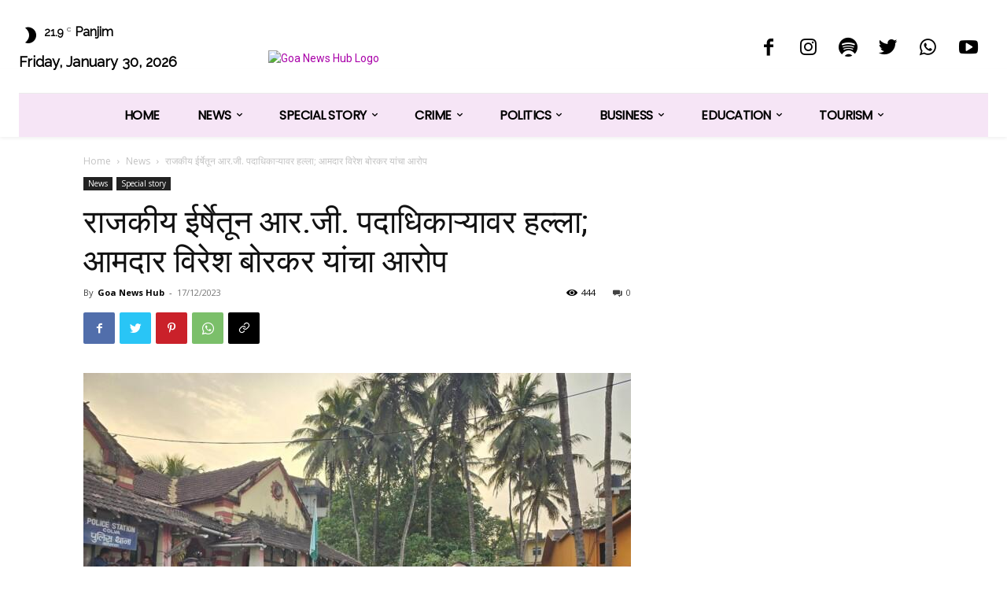

--- FILE ---
content_type: text/html; charset=UTF-8
request_url: https://goanewshub.com/%E0%A4%B0%E0%A4%BE%E0%A4%9C%E0%A4%95%E0%A5%80%E0%A4%AF-%E0%A4%88%E0%A4%B0%E0%A5%8D%E0%A4%B7%E0%A5%87%E0%A4%A4%E0%A5%82%E0%A4%A8-%E0%A4%86%E0%A4%B0-%E0%A4%9C%E0%A5%80-%E0%A4%AA%E0%A4%A6%E0%A4%BE/
body_size: 108624
content:
<!doctype html >
<html lang="en-US" id="html">
<head>
    <meta charset="UTF-8" />
    <title>राजकीय ईर्षेतून आर.जी. पदाधिकाऱ्यावर हल्ला; आमदार विरेश बोरकर यांचा आरोप &#x2d; Goa News Hub</title>
    <meta name="viewport" content="width=device-width, initial-scale=1.0">
    <link rel="pingback" href="https://goanewshub.com/xmlrpc.php" />
    <!-- Manifest added by SuperPWA - Progressive Web Apps Plugin For WordPress -->
<link rel="manifest" href="/superpwa-manifest.json">
<meta name="theme-color" content="#D5E0EB">
<meta name="mobile-web-app-capable" content="yes">
<meta name="apple-touch-fullscreen" content="yes">
<meta name="apple-mobile-web-app-title" content="Goa News Hub">
<meta name="application-name" content="Goa News Hub">
<meta name="apple-mobile-web-app-capable" content="yes">
<meta name="apple-mobile-web-app-status-bar-style" content="default">
<link rel="apple-touch-icon"  href="https://goanewshub.com/wp-content/uploads/2023/10/GNH-Logo-192px.png">
<link rel="apple-touch-icon" sizes="192x192" href="https://goanewshub.com/wp-content/uploads/2023/10/GNH-Logo-192px.png">
<!-- / SuperPWA.com -->
	<style>img:is([sizes="auto" i], [sizes^="auto," i]) { contain-intrinsic-size: 3000px 1500px }</style>
	
<!-- The SEO Framework by Sybre Waaijer -->
<meta name="robots" content="max-snippet:-1,max-image-preview:large,max-video-preview:-1" />
<link rel="canonical" href="https://goanewshub.com/%e0%a4%b0%e0%a4%be%e0%a4%9c%e0%a4%95%e0%a5%80%e0%a4%af-%e0%a4%88%e0%a4%b0%e0%a5%8d%e0%a4%b7%e0%a5%87%e0%a4%a4%e0%a5%82%e0%a4%a8-%e0%a4%86%e0%a4%b0-%e0%a4%9c%e0%a5%80-%e0%a4%aa%e0%a4%a6%e0%a4%be/" />
<meta name="description" content="रेव्होलुशनरी गोवन्स च्या दक्षिण गोवा जिल्ह्याचे अध्यक्ष रूबर्ट परेरा आणि सदस्य अंतूष रेबेल्लो यांच्यावर काल रविवारी बाणावली येथे अज्ञात जमावाने हल्ला केला. ह&#8230;" />
<meta property="og:type" content="article" />
<meta property="og:locale" content="en_US" />
<meta property="og:site_name" content="Goa News Hub" />
<meta property="og:title" content="राजकीय ईर्षेतून आर.जी. पदाधिकाऱ्यावर हल्ला; आमदार विरेश बोरकर यांचा आरोप" />
<meta property="og:description" content="रेव्होलुशनरी गोवन्स च्या दक्षिण गोवा जिल्ह्याचे अध्यक्ष रूबर्ट परेरा आणि सदस्य अंतूष रेबेल्लो यांच्यावर काल रविवारी बाणावली येथे अज्ञात जमावाने हल्ला केला. हा हल्ला राजकीय वैमनस्यातूनच झालेला असून&#8230;" />
<meta property="og:url" content="https://goanewshub.com/%e0%a4%b0%e0%a4%be%e0%a4%9c%e0%a4%95%e0%a5%80%e0%a4%af-%e0%a4%88%e0%a4%b0%e0%a5%8d%e0%a4%b7%e0%a5%87%e0%a4%a4%e0%a5%82%e0%a4%a8-%e0%a4%86%e0%a4%b0-%e0%a4%9c%e0%a5%80-%e0%a4%aa%e0%a4%a6%e0%a4%be/" />
<meta property="og:image" content="https://goanewshub.com/wp-content/uploads/2023/12/IMG-20231217-WA0023.jpg" />
<meta property="og:image:width" content="1280" />
<meta property="og:image:height" content="960" />
<meta property="article:published_time" content="2023-12-17T16:20:10+00:00" />
<meta property="article:modified_time" content="2023-12-17T16:20:10+00:00" />
<meta name="twitter:card" content="summary_large_image" />
<meta name="twitter:title" content="राजकीय ईर्षेतून आर.जी. पदाधिकाऱ्यावर हल्ला; आमदार विरेश बोरकर यांचा आरोप" />
<meta name="twitter:description" content="रेव्होलुशनरी गोवन्स च्या दक्षिण गोवा जिल्ह्याचे अध्यक्ष रूबर्ट परेरा आणि सदस्य अंतूष रेबेल्लो यांच्यावर काल रविवारी बाणावली येथे अज्ञात जमावाने हल्ला केला. हा हल्ला राजकीय वैमनस्यातूनच झालेला असून&#8230;" />
<meta name="twitter:image" content="https://goanewshub.com/wp-content/uploads/2023/12/IMG-20231217-WA0023.jpg" />
<script type="application/ld+json">{"@context":"https://schema.org","@graph":[{"@type":"WebSite","@id":"https://goanewshub.com/#/schema/WebSite","url":"https://goanewshub.com/","name":"Goa News Hub","description":"Latest News on Goan Politics, Business, Tourism","inLanguage":"en-US","potentialAction":{"@type":"SearchAction","target":{"@type":"EntryPoint","urlTemplate":"https://goanewshub.com/search/{search_term_string}/"},"query-input":"required name=search_term_string"},"publisher":{"@type":"Organization","@id":"https://goanewshub.com/#/schema/Organization","name":"Goa News Hub","url":"https://goanewshub.com/","logo":{"@type":"ImageObject","url":"https://goanewshub.com/wp-content/uploads/2022/05/android-chrome-192x192-1.png","contentUrl":"https://goanewshub.com/wp-content/uploads/2022/05/android-chrome-192x192-1.png","width":192,"height":192,"contentSize":"11890"}}},{"@type":"WebPage","@id":"https://goanewshub.com/%e0%a4%b0%e0%a4%be%e0%a4%9c%e0%a4%95%e0%a5%80%e0%a4%af-%e0%a4%88%e0%a4%b0%e0%a5%8d%e0%a4%b7%e0%a5%87%e0%a4%a4%e0%a5%82%e0%a4%a8-%e0%a4%86%e0%a4%b0-%e0%a4%9c%e0%a5%80-%e0%a4%aa%e0%a4%a6%e0%a4%be/","url":"https://goanewshub.com/%e0%a4%b0%e0%a4%be%e0%a4%9c%e0%a4%95%e0%a5%80%e0%a4%af-%e0%a4%88%e0%a4%b0%e0%a5%8d%e0%a4%b7%e0%a5%87%e0%a4%a4%e0%a5%82%e0%a4%a8-%e0%a4%86%e0%a4%b0-%e0%a4%9c%e0%a5%80-%e0%a4%aa%e0%a4%a6%e0%a4%be/","name":"राजकीय ईर्षेतून आर.जी. पदाधिकाऱ्यावर हल्ला; आमदार विरेश बोरकर यांचा आरोप &#x2d; Goa News Hub","description":"रेव्होलुशनरी गोवन्स च्या दक्षिण गोवा जिल्ह्याचे अध्यक्ष रूबर्ट परेरा आणि सदस्य अंतूष रेबेल्लो यांच्यावर काल रविवारी बाणावली येथे अज्ञात जमावाने हल्ला केला. ह&#8230;","inLanguage":"en-US","isPartOf":{"@id":"https://goanewshub.com/#/schema/WebSite"},"breadcrumb":{"@type":"BreadcrumbList","@id":"https://goanewshub.com/#/schema/BreadcrumbList","itemListElement":[{"@type":"ListItem","position":1,"item":"https://goanewshub.com/","name":"Goa News Hub"},{"@type":"ListItem","position":2,"item":"https://goanewshub.com/category/news/","name":"Category: News"},{"@type":"ListItem","position":3,"name":"राजकीय ईर्षेतून आर.जी. पदाधिकाऱ्यावर हल्ला; आमदार विरेश बोरकर यांचा आरोप"}]},"potentialAction":{"@type":"ReadAction","target":"https://goanewshub.com/%e0%a4%b0%e0%a4%be%e0%a4%9c%e0%a4%95%e0%a5%80%e0%a4%af-%e0%a4%88%e0%a4%b0%e0%a5%8d%e0%a4%b7%e0%a5%87%e0%a4%a4%e0%a5%82%e0%a4%a8-%e0%a4%86%e0%a4%b0-%e0%a4%9c%e0%a5%80-%e0%a4%aa%e0%a4%a6%e0%a4%be/"},"datePublished":"2023-12-17T16:20:10+00:00","dateModified":"2023-12-17T16:20:10+00:00","author":{"@type":"Person","@id":"https://goanewshub.com/#/schema/Person/0f9fe32be5cc10f8515cd6cf0e92ce00","name":"Goa News Hub"}}]}</script>
<!-- / The SEO Framework by Sybre Waaijer | 6.53ms meta | 0.47ms boot -->

<link rel='dns-prefetch' href='//www.googletagmanager.com' />
<link rel='dns-prefetch' href='//fonts.googleapis.com' />
<link rel='dns-prefetch' href='//pagead2.googlesyndication.com' />
<link rel="alternate" type="application/rss+xml" title="Goa News Hub &raquo; Feed" href="https://goanewshub.com/feed/" />
<link rel="alternate" type="application/rss+xml" title="Goa News Hub &raquo; Comments Feed" href="https://goanewshub.com/comments/feed/" />
<link rel="alternate" type="application/rss+xml" title="Goa News Hub &raquo; राजकीय ईर्षेतून आर.जी. पदाधिकाऱ्यावर हल्ला; आमदार विरेश बोरकर यांचा आरोप Comments Feed" href="https://goanewshub.com/%e0%a4%b0%e0%a4%be%e0%a4%9c%e0%a4%95%e0%a5%80%e0%a4%af-%e0%a4%88%e0%a4%b0%e0%a5%8d%e0%a4%b7%e0%a5%87%e0%a4%a4%e0%a5%82%e0%a4%a8-%e0%a4%86%e0%a4%b0-%e0%a4%9c%e0%a5%80-%e0%a4%aa%e0%a4%a6%e0%a4%be/feed/" />
<script type="text/javascript">
/* <![CDATA[ */
window._wpemojiSettings = {"baseUrl":"https:\/\/s.w.org\/images\/core\/emoji\/15.0.3\/72x72\/","ext":".png","svgUrl":"https:\/\/s.w.org\/images\/core\/emoji\/15.0.3\/svg\/","svgExt":".svg","source":{"concatemoji":"https:\/\/goanewshub.com\/wp-includes\/js\/wp-emoji-release.min.js?ver=6.7.1"}};
/*! This file is auto-generated */
!function(i,n){var o,s,e;function c(e){try{var t={supportTests:e,timestamp:(new Date).valueOf()};sessionStorage.setItem(o,JSON.stringify(t))}catch(e){}}function p(e,t,n){e.clearRect(0,0,e.canvas.width,e.canvas.height),e.fillText(t,0,0);var t=new Uint32Array(e.getImageData(0,0,e.canvas.width,e.canvas.height).data),r=(e.clearRect(0,0,e.canvas.width,e.canvas.height),e.fillText(n,0,0),new Uint32Array(e.getImageData(0,0,e.canvas.width,e.canvas.height).data));return t.every(function(e,t){return e===r[t]})}function u(e,t,n){switch(t){case"flag":return n(e,"\ud83c\udff3\ufe0f\u200d\u26a7\ufe0f","\ud83c\udff3\ufe0f\u200b\u26a7\ufe0f")?!1:!n(e,"\ud83c\uddfa\ud83c\uddf3","\ud83c\uddfa\u200b\ud83c\uddf3")&&!n(e,"\ud83c\udff4\udb40\udc67\udb40\udc62\udb40\udc65\udb40\udc6e\udb40\udc67\udb40\udc7f","\ud83c\udff4\u200b\udb40\udc67\u200b\udb40\udc62\u200b\udb40\udc65\u200b\udb40\udc6e\u200b\udb40\udc67\u200b\udb40\udc7f");case"emoji":return!n(e,"\ud83d\udc26\u200d\u2b1b","\ud83d\udc26\u200b\u2b1b")}return!1}function f(e,t,n){var r="undefined"!=typeof WorkerGlobalScope&&self instanceof WorkerGlobalScope?new OffscreenCanvas(300,150):i.createElement("canvas"),a=r.getContext("2d",{willReadFrequently:!0}),o=(a.textBaseline="top",a.font="600 32px Arial",{});return e.forEach(function(e){o[e]=t(a,e,n)}),o}function t(e){var t=i.createElement("script");t.src=e,t.defer=!0,i.head.appendChild(t)}"undefined"!=typeof Promise&&(o="wpEmojiSettingsSupports",s=["flag","emoji"],n.supports={everything:!0,everythingExceptFlag:!0},e=new Promise(function(e){i.addEventListener("DOMContentLoaded",e,{once:!0})}),new Promise(function(t){var n=function(){try{var e=JSON.parse(sessionStorage.getItem(o));if("object"==typeof e&&"number"==typeof e.timestamp&&(new Date).valueOf()<e.timestamp+604800&&"object"==typeof e.supportTests)return e.supportTests}catch(e){}return null}();if(!n){if("undefined"!=typeof Worker&&"undefined"!=typeof OffscreenCanvas&&"undefined"!=typeof URL&&URL.createObjectURL&&"undefined"!=typeof Blob)try{var e="postMessage("+f.toString()+"("+[JSON.stringify(s),u.toString(),p.toString()].join(",")+"));",r=new Blob([e],{type:"text/javascript"}),a=new Worker(URL.createObjectURL(r),{name:"wpTestEmojiSupports"});return void(a.onmessage=function(e){c(n=e.data),a.terminate(),t(n)})}catch(e){}c(n=f(s,u,p))}t(n)}).then(function(e){for(var t in e)n.supports[t]=e[t],n.supports.everything=n.supports.everything&&n.supports[t],"flag"!==t&&(n.supports.everythingExceptFlag=n.supports.everythingExceptFlag&&n.supports[t]);n.supports.everythingExceptFlag=n.supports.everythingExceptFlag&&!n.supports.flag,n.DOMReady=!1,n.readyCallback=function(){n.DOMReady=!0}}).then(function(){return e}).then(function(){var e;n.supports.everything||(n.readyCallback(),(e=n.source||{}).concatemoji?t(e.concatemoji):e.wpemoji&&e.twemoji&&(t(e.twemoji),t(e.wpemoji)))}))}((window,document),window._wpemojiSettings);
/* ]]> */
</script>
<style id='wp-emoji-styles-inline-css' type='text/css'>

	img.wp-smiley, img.emoji {
		display: inline !important;
		border: none !important;
		box-shadow: none !important;
		height: 1em !important;
		width: 1em !important;
		margin: 0 0.07em !important;
		vertical-align: -0.1em !important;
		background: none !important;
		padding: 0 !important;
	}
</style>
<link rel='stylesheet' id='arve-css' href='https://goanewshub.com/wp-content/plugins/advanced-responsive-video-embedder/build/main.css?ver=755e5bf2bfafc15e7cc1' type='text/css' media='all' />
<link rel='stylesheet' id='td-plugin-multi-purpose-css' href='https://goanewshub.com/wp-content/plugins/td-composer/td-multi-purpose/style.css?ver=3dc090e4a6dd4d9e8f4a61e980b31fd9' type='text/css' media='all' />
<link rel='stylesheet' id='google-fonts-style-css' href='https://fonts.googleapis.com/css?family=Raleway%3A400%7CGelasio%3A400%7CSource+Sans+Pro%3A400%7CPoppins%3A400%7COpen+Sans%3A400%2C600%2C700%7CRoboto%3A400%2C500%2C700&#038;display=swap&#038;ver=12.3.1' type='text/css' media='all' />
<link rel='stylesheet' id='td-theme-css' href='https://goanewshub.com/wp-content/themes/Newspaper/style.css?ver=12.3.1' type='text/css' media='all' />
<style id='td-theme-inline-css' type='text/css'>
    
        @media (max-width: 767px) {
            .td-header-desktop-wrap {
                display: none;
            }
        }
        @media (min-width: 767px) {
            .td-header-mobile-wrap {
                display: none;
            }
        }
    
	
</style>
<link rel='stylesheet' id='td-theme-child-css' href='https://goanewshub.com/wp-content/themes/Newspaper-child/style.css?ver=12.3.1c' type='text/css' media='all' />
<link rel='stylesheet' id='font_awesome-css' href='https://goanewshub.com/wp-content/plugins/td-composer/assets/fonts/font-awesome/font-awesome.css?ver=3dc090e4a6dd4d9e8f4a61e980b31fd9' type='text/css' media='all' />
<link rel='stylesheet' id='__EPYT__style-css' href='https://goanewshub.com/wp-content/plugins/youtube-embed-plus/styles/ytprefs.min.css?ver=14.2.1.3' type='text/css' media='all' />
<style id='__EPYT__style-inline-css' type='text/css'>

                .epyt-gallery-thumb {
                        width: 33.333%;
                }
                
</style>
<link rel='stylesheet' id='td-legacy-framework-front-style-css' href='https://goanewshub.com/wp-content/plugins/td-composer/legacy/Newspaper/assets/css/td_legacy_main.css?ver=3dc090e4a6dd4d9e8f4a61e980b31fd9' type='text/css' media='all' />
<link rel='stylesheet' id='tdb_style_cloud_templates_front-css' href='https://goanewshub.com/wp-content/plugins/td-cloud-library/assets/css/tdb_main.css?ver=1182d95cb199c23e56f61364ae38f2e7' type='text/css' media='all' />
<script type="text/javascript" src="https://goanewshub.com/wp-includes/js/jquery/jquery.min.js?ver=3.7.1" id="jquery-core-js"></script>
<script type="text/javascript" src="https://goanewshub.com/wp-includes/js/jquery/jquery-migrate.min.js?ver=3.4.1" id="jquery-migrate-js"></script>

<!-- Google tag (gtag.js) snippet added by Site Kit -->
<!-- Google Analytics snippet added by Site Kit -->
<script type="text/javascript" src="https://www.googletagmanager.com/gtag/js?id=GT-MB64DC9" id="google_gtagjs-js" async></script>
<script type="text/javascript" id="google_gtagjs-js-after">
/* <![CDATA[ */
window.dataLayer = window.dataLayer || [];function gtag(){dataLayer.push(arguments);}
gtag("set","linker",{"domains":["goanewshub.com"]});
gtag("js", new Date());
gtag("set", "developer_id.dZTNiMT", true);
gtag("config", "GT-MB64DC9");
/* ]]> */
</script>
<script type="text/javascript" id="__ytprefs__-js-extra">
/* <![CDATA[ */
var _EPYT_ = {"ajaxurl":"https:\/\/goanewshub.com\/wp-admin\/admin-ajax.php","security":"b9ee9eb7c9","gallery_scrolloffset":"20","eppathtoscripts":"https:\/\/goanewshub.com\/wp-content\/plugins\/youtube-embed-plus\/scripts\/","eppath":"https:\/\/goanewshub.com\/wp-content\/plugins\/youtube-embed-plus\/","epresponsiveselector":"[\"iframe.__youtube_prefs__\",\"iframe[src*='youtube.com']\",\"iframe[src*='youtube-nocookie.com']\",\"iframe[data-ep-src*='youtube.com']\",\"iframe[data-ep-src*='youtube-nocookie.com']\",\"iframe[data-ep-gallerysrc*='youtube.com']\"]","epdovol":"1","version":"14.2.1.3","evselector":"iframe.__youtube_prefs__[src], iframe[src*=\"youtube.com\/embed\/\"], iframe[src*=\"youtube-nocookie.com\/embed\/\"]","ajax_compat":"","maxres_facade":"eager","ytapi_load":"light","pause_others":"","stopMobileBuffer":"1","facade_mode":"1","not_live_on_channel":"","vi_active":"","vi_js_posttypes":[]};
/* ]]> */
</script>
<script type="text/javascript" src="https://goanewshub.com/wp-content/plugins/youtube-embed-plus/scripts/ytprefs.min.js?ver=14.2.1.3" id="__ytprefs__-js"></script>
<link rel="https://api.w.org/" href="https://goanewshub.com/wp-json/" /><link rel="alternate" title="JSON" type="application/json" href="https://goanewshub.com/wp-json/wp/v2/posts/60085" /><link rel="EditURI" type="application/rsd+xml" title="RSD" href="https://goanewshub.com/xmlrpc.php?rsd" />
<link rel="alternate" title="oEmbed (JSON)" type="application/json+oembed" href="https://goanewshub.com/wp-json/oembed/1.0/embed?url=https%3A%2F%2Fgoanewshub.com%2F%25e0%25a4%25b0%25e0%25a4%25be%25e0%25a4%259c%25e0%25a4%2595%25e0%25a5%2580%25e0%25a4%25af-%25e0%25a4%2588%25e0%25a4%25b0%25e0%25a5%258d%25e0%25a4%25b7%25e0%25a5%2587%25e0%25a4%25a4%25e0%25a5%2582%25e0%25a4%25a8-%25e0%25a4%2586%25e0%25a4%25b0-%25e0%25a4%259c%25e0%25a5%2580-%25e0%25a4%25aa%25e0%25a4%25a6%25e0%25a4%25be%2F" />
<link rel="alternate" title="oEmbed (XML)" type="text/xml+oembed" href="https://goanewshub.com/wp-json/oembed/1.0/embed?url=https%3A%2F%2Fgoanewshub.com%2F%25e0%25a4%25b0%25e0%25a4%25be%25e0%25a4%259c%25e0%25a4%2595%25e0%25a5%2580%25e0%25a4%25af-%25e0%25a4%2588%25e0%25a4%25b0%25e0%25a5%258d%25e0%25a4%25b7%25e0%25a5%2587%25e0%25a4%25a4%25e0%25a5%2582%25e0%25a4%25a8-%25e0%25a4%2586%25e0%25a4%25b0-%25e0%25a4%259c%25e0%25a5%2580-%25e0%25a4%25aa%25e0%25a4%25a6%25e0%25a4%25be%2F&#038;format=xml" />
<link type="text/css" rel="stylesheet" href="https://goanewshub.com/wp-content/plugins/category-specific-rss-feed-menu/wp_cat_rss_style.css" />
<meta name="generator" content="Site Kit by Google 1.171.0" />		<script type="text/javascript">
				(function(c,l,a,r,i,t,y){
					c[a]=c[a]||function(){(c[a].q=c[a].q||[]).push(arguments)};t=l.createElement(r);t.async=1;
					t.src="https://www.clarity.ms/tag/"+i+"?ref=wordpress";y=l.getElementsByTagName(r)[0];y.parentNode.insertBefore(t,y);
				})(window, document, "clarity", "script", "nm4adxrf94");
		</script>
		<!--[if lt IE 9]><script src="https://cdnjs.cloudflare.com/ajax/libs/html5shiv/3.7.3/html5shiv.js"></script><![endif]-->
        <script>
        window.tdb_global_vars = {"wpRestUrl":"https:\/\/goanewshub.com\/wp-json\/","permalinkStructure":"\/%postname%\/"};
        window.tdb_p_autoload_vars = {"isAjax":false,"isAdminBarShowing":false,"autoloadScrollPercent":50,"postAutoloadStatus":"off","origPostEditUrl":null};
    </script>
    
    <style id="tdb-global-colors">
        :root {--accent-color: #fff;}
    </style>
	

<!-- Google AdSense meta tags added by Site Kit -->
<meta name="google-adsense-platform-account" content="ca-host-pub-2644536267352236">
<meta name="google-adsense-platform-domain" content="sitekit.withgoogle.com">
<!-- End Google AdSense meta tags added by Site Kit -->

<!-- Google AdSense snippet added by Site Kit -->
<script type="text/javascript" async="async" src="https://pagead2.googlesyndication.com/pagead/js/adsbygoogle.js?client=ca-pub-3185087315576726&amp;host=ca-host-pub-2644536267352236" crossorigin="anonymous"></script>

<!-- End Google AdSense snippet added by Site Kit -->

<!-- JS generated by theme -->

<script>
    
    

	    var tdBlocksArray = []; //here we store all the items for the current page

	    //td_block class - each ajax block uses a object of this class for requests
	    function tdBlock() {
		    this.id = '';
		    this.block_type = 1; //block type id (1-234 etc)
		    this.atts = '';
		    this.td_column_number = '';
		    this.td_current_page = 1; //
		    this.post_count = 0; //from wp
		    this.found_posts = 0; //from wp
		    this.max_num_pages = 0; //from wp
		    this.td_filter_value = ''; //current live filter value
		    this.is_ajax_running = false;
		    this.td_user_action = ''; // load more or infinite loader (used by the animation)
		    this.header_color = '';
		    this.ajax_pagination_infinite_stop = ''; //show load more at page x
	    }


        // td_js_generator - mini detector
        (function(){
            var htmlTag = document.getElementsByTagName("html")[0];

	        if ( navigator.userAgent.indexOf("MSIE 10.0") > -1 ) {
                htmlTag.className += ' ie10';
            }

            if ( !!navigator.userAgent.match(/Trident.*rv\:11\./) ) {
                htmlTag.className += ' ie11';
            }

	        if ( navigator.userAgent.indexOf("Edge") > -1 ) {
                htmlTag.className += ' ieEdge';
            }

            if ( /(iPad|iPhone|iPod)/g.test(navigator.userAgent) ) {
                htmlTag.className += ' td-md-is-ios';
            }

            var user_agent = navigator.userAgent.toLowerCase();
            if ( user_agent.indexOf("android") > -1 ) {
                htmlTag.className += ' td-md-is-android';
            }

            if ( -1 !== navigator.userAgent.indexOf('Mac OS X')  ) {
                htmlTag.className += ' td-md-is-os-x';
            }

            if ( /chrom(e|ium)/.test(navigator.userAgent.toLowerCase()) ) {
               htmlTag.className += ' td-md-is-chrome';
            }

            if ( -1 !== navigator.userAgent.indexOf('Firefox') ) {
                htmlTag.className += ' td-md-is-firefox';
            }

            if ( -1 !== navigator.userAgent.indexOf('Safari') && -1 === navigator.userAgent.indexOf('Chrome') ) {
                htmlTag.className += ' td-md-is-safari';
            }

            if( -1 !== navigator.userAgent.indexOf('IEMobile') ){
                htmlTag.className += ' td-md-is-iemobile';
            }

        })();




        var tdLocalCache = {};

        ( function () {
            "use strict";

            tdLocalCache = {
                data: {},
                remove: function (resource_id) {
                    delete tdLocalCache.data[resource_id];
                },
                exist: function (resource_id) {
                    return tdLocalCache.data.hasOwnProperty(resource_id) && tdLocalCache.data[resource_id] !== null;
                },
                get: function (resource_id) {
                    return tdLocalCache.data[resource_id];
                },
                set: function (resource_id, cachedData) {
                    tdLocalCache.remove(resource_id);
                    tdLocalCache.data[resource_id] = cachedData;
                }
            };
        })();

    
    
var td_viewport_interval_list=[{"limitBottom":767,"sidebarWidth":228},{"limitBottom":1018,"sidebarWidth":300},{"limitBottom":1140,"sidebarWidth":324}];
var td_animation_stack_effect="type0";
var tds_animation_stack=true;
var td_animation_stack_specific_selectors=".entry-thumb, img, .td-lazy-img";
var td_animation_stack_general_selectors=".td-animation-stack img, .td-animation-stack .entry-thumb, .post img, .td-animation-stack .td-lazy-img";
var tdc_is_installed="yes";
var td_ajax_url="https:\/\/goanewshub.com\/wp-admin\/admin-ajax.php?td_theme_name=Newspaper&v=12.3.1";
var td_get_template_directory_uri="https:\/\/goanewshub.com\/wp-content\/plugins\/td-composer\/legacy\/common";
var tds_snap_menu="";
var tds_logo_on_sticky="";
var tds_header_style="";
var td_please_wait="Please wait...";
var td_email_user_pass_incorrect="User or password incorrect!";
var td_email_user_incorrect="Email or username incorrect!";
var td_email_incorrect="Email incorrect!";
var td_user_incorrect="Username incorrect!";
var td_email_user_empty="Email or username empty!";
var td_pass_empty="Pass empty!";
var td_pass_pattern_incorrect="Invalid Pass Pattern!";
var td_retype_pass_incorrect="Retyped Pass incorrect!";
var tds_more_articles_on_post_enable="";
var tds_more_articles_on_post_time_to_wait="";
var tds_more_articles_on_post_pages_distance_from_top=0;
var tds_theme_color_site_wide="#a902a9";
var tds_smart_sidebar="";
var tdThemeName="Newspaper";
var tdThemeNameWl="Newspaper";
var td_magnific_popup_translation_tPrev="Previous (Left arrow key)";
var td_magnific_popup_translation_tNext="Next (Right arrow key)";
var td_magnific_popup_translation_tCounter="%curr% of %total%";
var td_magnific_popup_translation_ajax_tError="The content from %url% could not be loaded.";
var td_magnific_popup_translation_image_tError="The image #%curr% could not be loaded.";
var tdBlockNonce="a66f26d5aa";
var tdDateNamesI18n={"month_names":["January","February","March","April","May","June","July","August","September","October","November","December"],"month_names_short":["Jan","Feb","Mar","Apr","May","Jun","Jul","Aug","Sep","Oct","Nov","Dec"],"day_names":["Sunday","Monday","Tuesday","Wednesday","Thursday","Friday","Saturday"],"day_names_short":["Sun","Mon","Tue","Wed","Thu","Fri","Sat"]};
var tdb_modal_confirm="Save";
var tdb_modal_cancel="Cancel";
var tdb_modal_confirm_alt="Yes";
var tdb_modal_cancel_alt="No";
var td_ad_background_click_link="";
var td_ad_background_click_target="";
</script>


<!-- Header style compiled by theme -->

<style>
    
.td-header-wrap .black-menu .sf-menu > .current-menu-item > a,
    .td-header-wrap .black-menu .sf-menu > .current-menu-ancestor > a,
    .td-header-wrap .black-menu .sf-menu > .current-category-ancestor > a,
    .td-header-wrap .black-menu .sf-menu > li > a:hover,
    .td-header-wrap .black-menu .sf-menu > .sfHover > a,
    .sf-menu > .current-menu-item > a:after,
    .sf-menu > .current-menu-ancestor > a:after,
    .sf-menu > .current-category-ancestor > a:after,
    .sf-menu > li:hover > a:after,
    .sf-menu > .sfHover > a:after,
    .header-search-wrap .td-drop-down-search:after,
    .header-search-wrap .td-drop-down-search .btn:hover,
    input[type=submit]:hover,
    .td-read-more a,
    .td-post-category:hover,
    body .td_top_authors .td-active .td-author-post-count,
    body .td_top_authors .td-active .td-author-comments-count,
    body .td_top_authors .td_mod_wrap:hover .td-author-post-count,
    body .td_top_authors .td_mod_wrap:hover .td-author-comments-count,
    .td-404-sub-sub-title a:hover,
    .td-search-form-widget .wpb_button:hover,
    .td-rating-bar-wrap div,
    .dropcap,
    .td_wrapper_video_playlist .td_video_controls_playlist_wrapper,
    .wpb_default,
    .wpb_default:hover,
    .td-left-smart-list:hover,
    .td-right-smart-list:hover,
    #bbpress-forums button:hover,
    .bbp_widget_login .button:hover,
    .td-footer-wrapper .td-post-category,
    .td-footer-wrapper .widget_product_search input[type="submit"]:hover,
    .single-product .product .summary .cart .button:hover,
    .td-next-prev-wrap a:hover,
    .td-load-more-wrap a:hover,
    .td-post-small-box a:hover,
    .page-nav .current,
    .page-nav:first-child > div,
    #bbpress-forums .bbp-pagination .current,
    #bbpress-forums #bbp-single-user-details #bbp-user-navigation li.current a,
    .td-theme-slider:hover .slide-meta-cat a,
    a.vc_btn-black:hover,
    .td-trending-now-wrapper:hover .td-trending-now-title,
    .td-scroll-up,
    .td-smart-list-button:hover,
    .td-weather-information:before,
    .td-weather-week:before,
    .td_block_exchange .td-exchange-header:before,
    .td-pulldown-syle-2 .td-subcat-dropdown ul:after,
    .td_block_template_9 .td-block-title:after,
    .td_block_template_15 .td-block-title:before,
    div.wpforms-container .wpforms-form div.wpforms-submit-container button[type=submit],
    .td-close-video-fixed {
        background-color: #a902a9;
    }

    .td_block_template_4 .td-related-title .td-cur-simple-item:before {
        border-color: #a902a9 transparent transparent transparent !important;
    }
    
    
    .td_block_template_4 .td-related-title .td-cur-simple-item,
    .td_block_template_3 .td-related-title .td-cur-simple-item,
    .td_block_template_9 .td-related-title:after {
        background-color: #a902a9;
    }

    a,
    cite a:hover,
    .td-page-content blockquote p,
    .td-post-content blockquote p,
    .mce-content-body blockquote p,
    .comment-content blockquote p,
    .wpb_text_column blockquote p,
    .td_block_text_with_title blockquote p,
    .td_module_wrap:hover .entry-title a,
    .td-subcat-filter .td-subcat-list a:hover,
    .td-subcat-filter .td-subcat-dropdown a:hover,
    .td_quote_on_blocks,
    .dropcap2,
    .dropcap3,
    body .td_top_authors .td-active .td-authors-name a,
    body .td_top_authors .td_mod_wrap:hover .td-authors-name a,
    .td-post-next-prev-content a:hover,
    .author-box-wrap .td-author-social a:hover,
    .td-author-name a:hover,
    .td-author-url a:hover,
    .comment-reply-link:hover,
    .logged-in-as a:hover,
    #cancel-comment-reply-link:hover,
    .td-search-query,
    .widget a:hover,
    .td_wp_recentcomments a:hover,
    .archive .widget_archive .current,
    .archive .widget_archive .current a,
    .widget_calendar tfoot a:hover,
    #bbpress-forums li.bbp-header .bbp-reply-content span a:hover,
    #bbpress-forums .bbp-forum-freshness a:hover,
    #bbpress-forums .bbp-topic-freshness a:hover,
    #bbpress-forums .bbp-forums-list li a:hover,
    #bbpress-forums .bbp-forum-title:hover,
    #bbpress-forums .bbp-topic-permalink:hover,
    #bbpress-forums .bbp-topic-started-by a:hover,
    #bbpress-forums .bbp-topic-started-in a:hover,
    #bbpress-forums .bbp-body .super-sticky li.bbp-topic-title .bbp-topic-permalink,
    #bbpress-forums .bbp-body .sticky li.bbp-topic-title .bbp-topic-permalink,
    .widget_display_replies .bbp-author-name,
    .widget_display_topics .bbp-author-name,
    .td-subfooter-menu li a:hover,
    a.vc_btn-black:hover,
    .td-smart-list-dropdown-wrap .td-smart-list-button:hover,
    .td-instagram-user a,
    .td-block-title-wrap .td-wrapper-pulldown-filter .td-pulldown-filter-display-option:hover,
    .td-block-title-wrap .td-wrapper-pulldown-filter .td-pulldown-filter-display-option:hover i,
    .td-block-title-wrap .td-wrapper-pulldown-filter .td-pulldown-filter-link:hover,
    .td-block-title-wrap .td-wrapper-pulldown-filter .td-pulldown-filter-item .td-cur-simple-item,
    .td-pulldown-syle-2 .td-subcat-dropdown:hover .td-subcat-more span,
    .td-pulldown-syle-2 .td-subcat-dropdown:hover .td-subcat-more i,
    .td-pulldown-syle-3 .td-subcat-dropdown:hover .td-subcat-more span,
    .td-pulldown-syle-3 .td-subcat-dropdown:hover .td-subcat-more i,
    .td_block_template_2 .td-related-title .td-cur-simple-item,
    .td_block_template_5 .td-related-title .td-cur-simple-item,
    .td_block_template_6 .td-related-title .td-cur-simple-item,
    .td_block_template_7 .td-related-title .td-cur-simple-item,
    .td_block_template_8 .td-related-title .td-cur-simple-item,
    .td_block_template_9 .td-related-title .td-cur-simple-item,
    .td_block_template_10 .td-related-title .td-cur-simple-item,
    .td_block_template_11 .td-related-title .td-cur-simple-item,
    .td_block_template_12 .td-related-title .td-cur-simple-item,
    .td_block_template_13 .td-related-title .td-cur-simple-item,
    .td_block_template_14 .td-related-title .td-cur-simple-item,
    .td_block_template_15 .td-related-title .td-cur-simple-item,
    .td_block_template_16 .td-related-title .td-cur-simple-item,
    .td_block_template_17 .td-related-title .td-cur-simple-item,
    .td-theme-wrap .sf-menu ul .td-menu-item > a:hover,
    .td-theme-wrap .sf-menu ul .sfHover > a,
    .td-theme-wrap .sf-menu ul .current-menu-ancestor > a,
    .td-theme-wrap .sf-menu ul .current-category-ancestor > a,
    .td-theme-wrap .sf-menu ul .current-menu-item > a,
    .td_outlined_btn,
    body .td_block_categories_tags .td-ct-item:hover,
    body .td_block_list_menu li.current-menu-item > a,
    body .td_block_list_menu li.current-menu-ancestor > a,
    body .td_block_list_menu li.current-category-ancestor > a {
        color: #a902a9;
    }

    a.vc_btn-black.vc_btn_square_outlined:hover,
    a.vc_btn-black.vc_btn_outlined:hover {
        color: #a902a9 !important;
    }

    .td-next-prev-wrap a:hover,
    .td-load-more-wrap a:hover,
    .td-post-small-box a:hover,
    .page-nav .current,
    .page-nav:first-child > div,
    #bbpress-forums .bbp-pagination .current,
    .post .td_quote_box,
    .page .td_quote_box,
    a.vc_btn-black:hover,
    .td_block_template_5 .td-block-title > *,
    .td_outlined_btn {
        border-color: #a902a9;
    }

    .td_wrapper_video_playlist .td_video_currently_playing:after {
        border-color: #a902a9 !important;
    }

    .header-search-wrap .td-drop-down-search:before {
        border-color: transparent transparent #a902a9 transparent;
    }

    .block-title > span,
    .block-title > a,
    .block-title > label,
    .widgettitle,
    .widgettitle:after,
    body .td-trending-now-title,
    .td-trending-now-wrapper:hover .td-trending-now-title,
    .wpb_tabs li.ui-tabs-active a,
    .wpb_tabs li:hover a,
    .vc_tta-container .vc_tta-color-grey.vc_tta-tabs-position-top.vc_tta-style-classic .vc_tta-tabs-container .vc_tta-tab.vc_active > a,
    .vc_tta-container .vc_tta-color-grey.vc_tta-tabs-position-top.vc_tta-style-classic .vc_tta-tabs-container .vc_tta-tab:hover > a,
    .td_block_template_1 .td-related-title .td-cur-simple-item,
    .td-subcat-filter .td-subcat-dropdown:hover .td-subcat-more, 
    .td_3D_btn,
    .td_shadow_btn,
    .td_default_btn,
    .td_round_btn, 
    .td_outlined_btn:hover {
    	background-color: #a902a9;
    }
    .block-title,
    .td_block_template_1 .td-related-title,
    .wpb_tabs .wpb_tabs_nav,
    .vc_tta-container .vc_tta-color-grey.vc_tta-tabs-position-top.vc_tta-style-classic .vc_tta-tabs-container {
        border-color: #a902a9;
    }
    .td_block_wrap .td-subcat-item a.td-cur-simple-item {
	    color: #a902a9;
	}


    
    .td-grid-style-4 .entry-title
    {
        background-color: rgba(169, 2, 169, 0.7);
    }
</style>




<script type="application/ld+json">
    {
        "@context": "http://schema.org",
        "@type": "BreadcrumbList",
        "itemListElement": [
            {
                "@type": "ListItem",
                "position": 1,
                "item": {
                    "@type": "WebSite",
                    "@id": "https://goanewshub.com/",
                    "name": "Home"
                }
            },
            {
                "@type": "ListItem",
                "position": 2,
                    "item": {
                    "@type": "WebPage",
                    "@id": "https://goanewshub.com/category/news/",
                    "name": "News"
                }
            }
            ,{
                "@type": "ListItem",
                "position": 3,
                    "item": {
                    "@type": "WebPage",
                    "@id": "https://goanewshub.com/%e0%a4%b0%e0%a4%be%e0%a4%9c%e0%a4%95%e0%a5%80%e0%a4%af-%e0%a4%88%e0%a4%b0%e0%a5%8d%e0%a4%b7%e0%a5%87%e0%a4%a4%e0%a5%82%e0%a4%a8-%e0%a4%86%e0%a4%b0-%e0%a4%9c%e0%a5%80-%e0%a4%aa%e0%a4%a6%e0%a4%be/",
                    "name": "राजकीय ईर्षेतून आर.जी. पदाधिकाऱ्यावर हल्ला; आमदार विरेश बोरकर यांचा आरोप"                                
                }
            }    
        ]
    }
</script>
<link rel="icon" href="https://goanewshub.com/wp-content/uploads/2022/05/android-chrome-192x192-1-150x150.png" sizes="32x32" />
<link rel="icon" href="https://goanewshub.com/wp-content/uploads/2022/05/android-chrome-192x192-1.png" sizes="192x192" />
<meta name="msapplication-TileImage" content="https://goanewshub.com/wp-content/uploads/2022/05/android-chrome-192x192-1.png" />

<!-- Button style compiled by theme -->

<style>
    .tdm_block_column_content:hover .tdm-col-content-title-url .tdm-title,
                .tds-button2 .tdm-btn-text,
                .tds-button2 i,
                .tds-button5:hover .tdm-btn-text,
                .tds-button5:hover i,
                .tds-button6 .tdm-btn-text,
                .tds-button6 i,
                .tdm_block_list .tdm-list-item i,
                .tdm_block_pricing .tdm-pricing-feature i,
                body .tdm-social-item i {
                    color: #a902a9;
                }
                .tds-button1,
                .tds-button6:after,
                .tds-title2 .tdm-title-line:after,
                .tds-title3 .tdm-title-line:after,
                .tdm_block_pricing.tdm-pricing-featured:before,
                .tdm_block_pricing.tds_pricing2_block.tdm-pricing-featured .tdm-pricing-header,
                .tds-progress-bar1 .tdm-progress-bar:after,
                .tds-progress-bar2 .tdm-progress-bar:after,
                .tds-social3 .tdm-social-item {
                    background-color: #a902a9;
                }
                .tds-button2:before,
                .tds-button6:before,
                .tds-progress-bar3 .tdm-progress-bar:after {
                  border-color: #a902a9;
                }
                .tdm-btn-style1 {
					background-color: #a902a9;
				}
				.tdm-btn-style2:before {
				    border-color: #a902a9;
				}
				.tdm-btn-style2 {
				    color: #a902a9;
				}
				.tdm-btn-style3 {
				    -webkit-box-shadow: 0 2px 16px #a902a9;
                    -moz-box-shadow: 0 2px 16px #a902a9;
                    box-shadow: 0 2px 16px #a902a9;
				}
				.tdm-btn-style3:hover {
				    -webkit-box-shadow: 0 4px 26px #a902a9;
                    -moz-box-shadow: 0 4px 26px #a902a9;
                    box-shadow: 0 4px 26px #a902a9;
				}
</style>

	<style id="tdw-css-placeholder">.tdi_88 .td-module-container {
  box-shadow: 0 0 20px #f6e5f6 !important;
}
</style></head>

<body class="post-template-default single single-post postid-60085 single-format-standard ---- global-block-template-1  tdc-header-template  tdc-footer-template td-animation-stack-type0 td-full-layout" itemscope="itemscope" itemtype="https://schema.org/WebPage">


            <div class="td-scroll-up  td-hide-scroll-up-on-mob" style="display:none;"><i class="td-icon-menu-up"></i></div>
    
    <div class="td-menu-background" style="visibility:hidden"></div>
<div id="td-mobile-nav" style="visibility:hidden">
    <div class="td-mobile-container">
        <!-- mobile menu top section -->
        <div class="td-menu-socials-wrap">
            <!-- socials -->
            <div class="td-menu-socials">
                            </div>
            <!-- close button -->
            <div class="td-mobile-close">
                <span><i class="td-icon-close-mobile"></i></span>
            </div>
        </div>

        <!-- login section -->
                    <div class="td-menu-login-section">
                
    <div class="td-guest-wrap">
        <div class="td-menu-login"><a id="login-link-mob">Sign in</a></div>
    </div>
            </div>
        
        <!-- menu section -->
        <div class="td-mobile-content">
            <div class="menu-td-demo-header-menu-container"><ul id="menu-td-demo-header-menu-2" class="td-mobile-main-menu"><li class="menu-item menu-item-type-custom menu-item-object-custom menu-item-first menu-item-56471"><a href="/">Home</a></li>
<li class="menu-item menu-item-type-custom menu-item-object-custom menu-item-146"><a href="#">News</a></li>
<li class="menu-item menu-item-type-taxonomy menu-item-object-category current-post-ancestor current-menu-parent current-post-parent menu-item-20777"><a href="https://goanewshub.com/category/special-story/">Special story</a></li>
<li class="menu-item menu-item-type-taxonomy menu-item-object-category menu-item-20780"><a href="https://goanewshub.com/category/crime/">Crime</a></li>
<li class="menu-item menu-item-type-taxonomy menu-item-object-category menu-item-20778"><a href="https://goanewshub.com/category/politics/">Politics</a></li>
<li class="menu-item menu-item-type-post_type menu-item-object-page menu-item-50937"><a href="https://goanewshub.com/business/">Business</a></li>
<li class="menu-item menu-item-type-taxonomy menu-item-object-category menu-item-20779"><a href="https://goanewshub.com/category/education/">Education</a></li>
<li class="menu-item menu-item-type-taxonomy menu-item-object-category menu-item-20782"><a href="https://goanewshub.com/category/tourism/">Tourism</a></li>
</ul></div>        </div>
    </div>

    <!-- register/login section -->
            <div id="login-form-mobile" class="td-register-section">
            
            <div id="td-login-mob" class="td-login-animation td-login-hide-mob">
            	<!-- close button -->
	            <div class="td-login-close">
	                <span class="td-back-button"><i class="td-icon-read-down"></i></span>
	                <div class="td-login-title">Sign in</div>
	                <!-- close button -->
		            <div class="td-mobile-close">
		                <span><i class="td-icon-close-mobile"></i></span>
		            </div>
	            </div>
	            <form class="td-login-form-wrap" action="#" method="post">
	                <div class="td-login-panel-title"><span>Welcome!</span>Log into your account</div>
	                <div class="td_display_err"></div>
	                <div class="td-login-inputs"><input class="td-login-input" autocomplete="username" type="text" name="login_email" id="login_email-mob" value="" required><label for="login_email-mob">your username</label></div>
	                <div class="td-login-inputs"><input class="td-login-input" autocomplete="current-password" type="password" name="login_pass" id="login_pass-mob" value="" required><label for="login_pass-mob">your password</label></div>
	                <input type="button" name="login_button" id="login_button-mob" class="td-login-button" value="LOG IN">
	                
					
	                <div class="td-login-info-text">
	                <a href="#" id="forgot-pass-link-mob">Forgot your password?</a>
	                </div>
	                <div class="td-login-register-link">
	                
	                </div>
	                
	                

                </form>
            </div>

            
            
            
            
            <div id="td-forgot-pass-mob" class="td-login-animation td-login-hide-mob">
                <!-- close button -->
	            <div class="td-forgot-pass-close">
	                <a href="#" aria-label="Back" class="td-back-button"><i class="td-icon-read-down"></i></a>
	                <div class="td-login-title">Password recovery</div>
	            </div>
	            <div class="td-login-form-wrap">
	                <div class="td-login-panel-title">Recover your password</div>
	                <div class="td_display_err"></div>
	                <div class="td-login-inputs"><input class="td-login-input" type="text" name="forgot_email" id="forgot_email-mob" value="" required><label for="forgot_email-mob">your email</label></div>
	                <input type="button" name="forgot_button" id="forgot_button-mob" class="td-login-button" value="Send My Pass">
                </div>
            </div>
        </div>
    </div>    <div class="td-search-background" style="visibility:hidden"></div>
<div class="td-search-wrap-mob" style="visibility:hidden">
	<div class="td-drop-down-search">
		<form method="get" class="td-search-form" action="https://goanewshub.com/">
			<!-- close button -->
			<div class="td-search-close">
				<span><i class="td-icon-close-mobile"></i></span>
			</div>
			<div role="search" class="td-search-input">
				<span>Search</span>
				<input id="td-header-search-mob" type="text" value="" name="s" autocomplete="off" />
			</div>
		</form>
		<div id="td-aj-search-mob" class="td-ajax-search-flex"></div>
	</div>
</div>
    <div id="td-outer-wrap" class="td-theme-wrap">

                    <div class="td-header-template-wrap" style="position: relative">
                                <div class="td-header-mobile-wrap ">
                    <div id="tdi_1" class="tdc-zone"><div class="tdc_zone tdi_2  wpb_row td-pb-row tdc-element-style"  >
<style scoped>

/* custom css */
.tdi_2{
                    min-height: 0;
                }.tdi_2 > .td-element-style:after{
                    content: '' !important;
                    width: 100% !important;
                    height: 100% !important;
                    position: absolute !important;
                    top: 0 !important;
                    left: 0 !important;
                    z-index: 0 !important;
                    display: block !important;
                    background-color: #ffffff !important;
                }.td-header-mobile-wrap{
                    position: relative;
                    width: 100%;
                }

/* phone */
@media (max-width: 767px){
.tdi_2:before{
                    content: '';
                    display: block;
                    width: 100vw;
                    height: 100%;
                    position: absolute;
                    left: 50%;
                    transform: translateX(-50%);
                    box-shadow:  0px 2px 4px 0px rgba(0,0,0,0.06);
                    z-index: 20;
                    pointer-events: none;
                }@media (max-width: 767px) {
                    .tdi_2:before {
                        width: 100%;
                    }
                }
}
</style>
<div class="tdi_1_rand_style td-element-style" ></div><div id="tdi_3" class="tdc-row"><div class="vc_row tdi_4  wpb_row td-pb-row" >
<style scoped>

/* custom css */
.tdi_4,
                .tdi_4 .tdc-columns{
                    min-height: 0;
                }.tdi_4,
				.tdi_4 .tdc-columns{
				    display: block;
				}.tdi_4 .tdc-columns{
				    width: 100%;
				}
</style><div class="vc_column tdi_6  wpb_column vc_column_container tdc-column td-pb-span12">
<style scoped>

/* custom css */
.tdi_6{
                    vertical-align: baseline;
                }.tdi_6 > .wpb_wrapper,
				.tdi_6 > .wpb_wrapper > .tdc-elements{
				    display: block;
				}.tdi_6 > .wpb_wrapper > .tdc-elements{
				    width: 100%;
				}.tdi_6 > .wpb_wrapper > .vc_row_inner{
				    width: auto;
				}.tdi_6 > .wpb_wrapper{
				    width: auto;
				    height: auto;
				}
</style><div class="wpb_wrapper" ><div class="td_block_wrap tdb_header_logo tdi_7 td-pb-border-top td_block_template_1 tdb-header-align"  data-td-block-uid="tdi_7" >
<style>
/* custom css */
.tdb-header-align{
                  vertical-align: middle;
                }.tdb_header_logo{
                  margin-bottom: 0;
                  clear: none;
                }.tdb_header_logo .tdb-logo-a,
                .tdb_header_logo h1{
                  display: flex;
                  pointer-events: auto;
                  align-items: flex-start;
                }.tdb_header_logo h1{
                  margin: 0;
                  line-height: 0;
                }.tdb_header_logo .tdb-logo-img-wrap img{
                  display: block;
                }.tdb_header_logo .tdb-logo-svg-wrap + .tdb-logo-img-wrap{
                  display: none;
                }.tdb_header_logo .tdb-logo-svg-wrap svg{
                  width: 50px;
                  display: block;
                  transition: fill .3s ease;
                }.tdb_header_logo .tdb-logo-text-wrap{
                  display: flex;
                }.tdb_header_logo .tdb-logo-text-title,
                .tdb_header_logo .tdb-logo-text-tagline{
                  -webkit-transition: all 0.2s ease;
                  transition: all 0.2s ease;
                }.tdb_header_logo .tdb-logo-text-title{
                  background-size: cover;
                  background-position: center center;
                  font-size: 75px;
                  font-family: serif;
                  line-height: 1.1;
                  color: #222;
                  white-space: nowrap;
                }.tdb_header_logo .tdb-logo-text-tagline{
                  margin-top: 2px;
                  font-size: 12px;
                  font-family: serif;
                  letter-spacing: 1.8px;
                  line-height: 1;
                  color: #767676;
                }.tdb_header_logo .tdb-logo-icon{
                  position: relative;
                  font-size: 46px;
                  color: #000;
                }.tdb_header_logo .tdb-logo-icon-svg{
                  line-height: 0;
                }.tdb_header_logo .tdb-logo-icon-svg svg{
                  width: 46px;
                  height: auto;
                }.tdb_header_logo .tdb-logo-icon-svg svg,
                .tdb_header_logo .tdb-logo-icon-svg svg *{
                  fill: #000;
                }.tdi_7{
                    display: inline-block;
                }.tdi_7 .tdb-logo-a,
                .tdi_7 h1{
                    flex-direction: row;
                
                    align-items: center;
                
                    justify-content: flex-start;
                }.tdi_7 .tdb-logo-svg-wrap{
                    display: block;
                }.tdi_7 .tdb-logo-svg-wrap + .tdb-logo-img-wrap{
                    display: none;
                }.tdi_7 .tdb-logo-img-wrap{
                    display: block;
                }.tdi_7 .tdb-logo-text-tagline{
                    margin-top: 2px;
                    margin-left: 0;
                
                    display: block;
                }.tdi_7 .tdb-logo-text-title{
                    display: block;
                
                    text-transform:uppercase !important;;
                }.tdi_7 .tdb-logo-text-wrap{
                    flex-direction: column;
                
                    align-items: flex-start;
                }.tdi_7 .tdb-logo-icon{
                    top: 0px;
                
                    display: block;
                }@media (max-width: 767px) {
                  .tdb_header_logo .tdb-logo-text-title {
                    font-size: 36px;
                  }
                }@media (max-width: 767px) {
                  .tdb_header_logo .tdb-logo-text-tagline {
                    font-size: 11px;
                  }
                }

/* phone */
@media (max-width: 767px){
.tdi_7 .tdb-logo-text-title{
                    font-size:24px !important;line-height:48px !important;font-weight:600 !important;text-transform:uppercase !important;;
                }
}
</style><div class="tdb-block-inner td-fix-index"><a class="tdb-logo-a" href="https://goanewshub.com/"><span class="tdb-logo-img-wrap"><img class="tdb-logo-img" src="https://goanewshub.com/wp-content/uploads/2020/02/logo-gnh-tm.jpeg" alt="Logo"  title=""  width="2818" height="424" /></span></a></div></div> <!-- ./block --><div class="td_block_wrap tdb_mobile_menu tdi_8 td-pb-border-top td_block_template_1 tdb-header-align"  data-td-block-uid="tdi_8" >
<style>

/* inline tdc_css att */

/* phone */
@media (max-width: 767px)
{
.tdi_8{
margin-right:-15px !important;
}
}

</style>
<style>
/* custom css */
.tdb_mobile_menu{
                  margin-bottom: 0;
                  clear: none;
                }.tdb_mobile_menu a{
                  display: inline-block !important;
                  position: relative;
                  text-align: center;
                  color: #4db2ec;
                }.tdb_mobile_menu a > span{
                  display: flex;
                  align-items: center;
                  justify-content: center;
                }.tdb_mobile_menu svg{
                  height: auto;
                }.tdb_mobile_menu svg,
                .tdb_mobile_menu svg *{
                  fill: #4db2ec;
                }#tdc-live-iframe .tdb_mobile_menu a{
                  pointer-events: none;
                }.td-menu-mob-open-menu{
                  overflow: hidden;
                }.td-menu-mob-open-menu #td-outer-wrap{
                  position: static;
                }.tdi_8{
                    float: right;
                    clear: none;
                }.tdi_8 .tdb-mobile-menu-button i{
                    font-size: 27px;
                
                    width: 54px;
					height: 54px;
					line-height:  54px;
                }.tdi_8 .tdb-mobile-menu-button svg{
                    width: 27px;
                }.tdi_8 .tdb-mobile-menu-button .tdb-mobile-menu-icon-svg{
                    width: 54px;
					height: 54px;
                }.tdi_8 .tdb-mobile-menu-button{
                    color: #000000;
                }.tdi_8 .tdb-mobile-menu-button svg,
                .tdi_8 .tdb-mobile-menu-button svg *{
                    fill: #000000;
                }

/* phone */
@media (max-width: 767px){
.tdi_8 .tdb-mobile-menu-button i{
                    width: 48.6px;
					height: 48.6px;
					line-height:  48.6px;
                }.tdi_8 .tdb-mobile-menu-button .tdb-mobile-menu-icon-svg{
                    width: 48.6px;
					height: 48.6px;
                }
}
</style><div class="tdb-block-inner td-fix-index"><span class="tdb-mobile-menu-button"><i class="tdb-mobile-menu-icon td-icon-mobile"></i></span></div></div> <!-- ./block --><div class="td_block_wrap tdb_mobile_search tdi_9 td-pb-border-top td_block_template_1 tdb-header-align"  data-td-block-uid="tdi_9" >
<style>

/* inline tdc_css att */

/* phone */
@media (max-width: 767px)
{
.tdi_9{
margin-right:-5px !important;
}
}

</style>
<style>
/* custom css */
.tdb_mobile_search{
                  margin-bottom: 0;
                  clear: none;
                }.tdb_mobile_search a{
                  display: inline-block !important;
                  position: relative;
                  text-align: center;
                  color: #4db2ec;
                }.tdb_mobile_search a > span{
                  display: flex;
                  align-items: center;
                  justify-content: center;
                }.tdb_mobile_search svg{
                  height: auto;
                }.tdb_mobile_search svg,
                .tdb_mobile_search svg *{
                  fill: #4db2ec;
                }#tdc-live-iframe .tdb_mobile_search a{
                  pointer-events: none;
                }.td-search-opened{
                  overflow: hidden;
                }.td-search-opened #td-outer-wrap{
                  position: static;
                }.td-search-opened .td-search-wrap-mob{
                  position: fixed;
                }.tdi_9{
                    float: right;
                    clear: none;
                }.tdi_9 .tdb-header-search-button-mob i{
                    font-size: 22px;
                
                    width: 55px;
					height: 55px;
					line-height:  55px;
                }.tdi_9 .tdb-header-search-button-mob svg{
                    width: 22px;
                }.tdi_9 .tdb-header-search-button-mob .tdb-mobile-search-icon-svg{
                    width: 55px;
					height: 55px;
					display: flex;
                    justify-content: center;
                }.tdi_9 .tdb-header-search-button-mob{
                    color: #000000;
                }.tdi_9 .tdb-header-search-button-mob svg,
                .tdi_9 .tdb-header-search-button-mob svg *{
                    fill: #000000;
                }

/* phone */
@media (max-width: 767px){
.tdi_9 .tdb-header-search-button-mob i{
                    width: 48.4px;
					height: 48.4px;
					line-height:  48.4px;
                }.tdi_9 .tdb-header-search-button-mob .tdb-mobile-search-icon-svg{
                    width: 48.4px;
					height: 48.4px;
					display: flex;
                    justify-content: center;
                }
}
</style><div class="tdb-block-inner td-fix-index"><span class="tdb-header-search-button-mob dropdown-toggle" data-toggle="dropdown"><i class="tdb-mobile-search-icon td-icon-search"></i></span></div></div> <!-- ./block --></div></div></div></div></div></div>                </div>
                                <div class="td-header-mobile-sticky-wrap tdc-zone-sticky-invisible tdc-zone-sticky-inactive" style="display: none">
                    <div id="tdi_10" class="tdc-zone"><div class="tdc_zone tdi_11  wpb_row td-pb-row" data-sticky-offset="0" >
<style scoped>

/* custom css */
.tdi_11{
                    min-height: 0;
                }.td-header-mobile-sticky-wrap.td-header-active{
                    opacity: 1;
                }.td-header-mobile-sticky-wrap{
                    -webkit-transition: all 0.3s ease-in-out;
                    -moz-transition: all 0.3s ease-in-out;
                    -o-transition: all 0.3s ease-in-out;
                    transition: all 0.3s ease-in-out;
                }

/* phone */
@media (max-width: 767px){
.tdi_11:before{
                    content: '';
                    display: block;
                    width: 100vw;
                    height: 100%;
                    position: absolute;
                    left: 50%;
                    transform: translateX(-50%);
                    box-shadow:  0px 2px 4px 0px rgba(0,0,0,0.06);
                    z-index: 20;
                    pointer-events: none;
                }.td-header-mobile-sticky-wrap{
                    transform: translateY(-120%);
                    -webkit-transform: translateY(-120%);
                    -moz-transform: translateY(-120%);
                    -ms-transform: translateY(-120%);
                    -o-transform: translateY(-120%);
                }.td-header-mobile-sticky-wrap.td-header-active{
                    transform: translateY(0);
                    -webkit-transform: translateY(0);
                    -moz-transform: translateY(0);
                    -ms-transform: translateY(0);
                    -o-transform: translateY(0);
                }@media (max-width: 767px) {
                    .tdi_11:before {
                        width: 100%;
                    }
                }
}
</style><div id="tdi_12" class="tdc-row"><div class="vc_row tdi_13  wpb_row td-pb-row tdc-element-style" >
<style scoped>

/* custom css */
.tdi_13,
                .tdi_13 .tdc-columns{
                    min-height: 0;
                }.tdi_13 > .td-element-style:after{
                    content: '' !important;
                    width: 100% !important;
                    height: 100% !important;
                    position: absolute !important;
                    top: 0 !important;
                    left: 0 !important;
                    z-index: 0 !important;
                    display: block !important;
                    background-color: #ffffff !important;
                }.tdi_13,
				.tdi_13 .tdc-columns{
				    display: block;
				}.tdi_13 .tdc-columns{
				    width: 100%;
				}
</style>
<div class="tdi_12_rand_style td-element-style" ></div><div class="vc_column tdi_15  wpb_column vc_column_container tdc-column td-pb-span12">
<style scoped>

/* custom css */
.tdi_15{
                    vertical-align: baseline;
                }.tdi_15 > .wpb_wrapper,
				.tdi_15 > .wpb_wrapper > .tdc-elements{
				    display: block;
				}.tdi_15 > .wpb_wrapper > .tdc-elements{
				    width: 100%;
				}.tdi_15 > .wpb_wrapper > .vc_row_inner{
				    width: auto;
				}.tdi_15 > .wpb_wrapper{
				    width: auto;
				    height: auto;
				}
</style><div class="wpb_wrapper" ><div class="td_block_wrap tdb_header_logo tdi_16 td-pb-border-top td_block_template_1 tdb-header-align"  data-td-block-uid="tdi_16" >
<style>
/* custom css */
.tdi_16{
                    display: inline-block;
                }.tdi_16 .tdb-logo-a,
                .tdi_16 h1{
                    flex-direction: row;
                
                    align-items: center;
                
                    justify-content: flex-start;
                }.tdi_16 .tdb-logo-svg-wrap{
                    display: block;
                }.tdi_16 .tdb-logo-svg-wrap + .tdb-logo-img-wrap{
                    display: none;
                }.tdi_16 .tdb-logo-img-wrap{
                    display: block;
                }.tdi_16 .tdb-logo-text-tagline{
                    margin-top: 2px;
                    margin-left: 0;
                
                    display: block;
                }.tdi_16 .tdb-logo-text-title{
                    display: block;
                
                    text-transform:uppercase !important;;
                }.tdi_16 .tdb-logo-text-wrap{
                    flex-direction: column;
                
                    align-items: flex-start;
                }.tdi_16 .tdb-logo-icon{
                    top: 0px;
                
                    display: block;
                }

/* phone */
@media (max-width: 767px){
.tdi_16 .tdb-logo-text-title{
                    font-size:24px !important;line-height:48px !important;font-weight:600 !important;text-transform:uppercase !important;;
                }
}
</style><div class="tdb-block-inner td-fix-index"><a class="tdb-logo-a" href="https://goanewshub.com/"></a></div></div> <!-- ./block --><div class="td_block_wrap tdb_mobile_menu tdi_17 td-pb-border-top td_block_template_1 tdb-header-align"  data-td-block-uid="tdi_17" >
<style>

/* inline tdc_css att */

/* phone */
@media (max-width: 767px)
{
.tdi_17{
margin-right:-15px !important;
}
}

</style>
<style>
/* custom css */
.tdi_17{
                    float: right;
                    clear: none;
                }.tdi_17 .tdb-mobile-menu-button i{
                    font-size: 27px;
                
                    width: 54px;
					height: 54px;
					line-height:  54px;
                }.tdi_17 .tdb-mobile-menu-button svg{
                    width: 27px;
                }.tdi_17 .tdb-mobile-menu-button .tdb-mobile-menu-icon-svg{
                    width: 54px;
					height: 54px;
                }.tdi_17 .tdb-mobile-menu-button{
                    color: #000000;
                }.tdi_17 .tdb-mobile-menu-button svg,
                .tdi_17 .tdb-mobile-menu-button svg *{
                    fill: #000000;
                }

/* phone */
@media (max-width: 767px){
.tdi_17 .tdb-mobile-menu-button i{
                    width: 48.6px;
					height: 48.6px;
					line-height:  48.6px;
                }.tdi_17 .tdb-mobile-menu-button .tdb-mobile-menu-icon-svg{
                    width: 48.6px;
					height: 48.6px;
                }
}
</style><div class="tdb-block-inner td-fix-index"><span class="tdb-mobile-menu-button"><span class="tdb-mobile-menu-icon tdb-mobile-menu-icon-svg" ><svg version="1.1" xmlns="http://www.w3.org/2000/svg" viewBox="0 0 1024 1024"><path d="M881.172 489.133h-738.365c-17.654 0-31.98 14.305-31.98 32 0 17.705 14.326 32.020 31.98 32.020h738.355c17.674 0 32-14.305 32-32.020 0.010-17.695-14.326-32-31.99-32zM881.172 256.367h-738.365c-17.654 0-31.98 14.316-31.98 31.99 0 17.705 14.326 32.061 31.98 32.061h738.355c17.674 0 32-14.346 32-32.061 0.010-17.674-14.326-31.99-31.99-31.99zM881.152 721.888h-370.586c-17.684 0-32.020 14.326-32.020 32.061 0 17.572 14.336 31.969 32.020 31.969h370.586c17.705 0 32.020-14.397 32.020-31.969 0-17.725-14.316-32.061-32.020-32.061z"></path></svg></span></span></div></div> <!-- ./block --><div class="td_block_wrap tdb_mobile_search tdi_18 td-pb-border-top td_block_template_1 tdb-header-align"  data-td-block-uid="tdi_18" >
<style>

/* inline tdc_css att */

/* phone */
@media (max-width: 767px)
{
.tdi_18{
margin-right:-5px !important;
}
}

</style>
<style>
/* custom css */
.tdi_18{
                    float: right;
                    clear: none;
                }.tdi_18 .tdb-header-search-button-mob i{
                    font-size: 22px;
                
                    width: 55px;
					height: 55px;
					line-height:  55px;
                }.tdi_18 .tdb-header-search-button-mob{
                    color: #000000;
                }.tdi_18 .tdb-header-search-button-mob svg,
                .tdi_18 .tdb-header-search-button-mob svg *{
                    fill: #000000;
                }

/* phone */
@media (max-width: 767px){
.tdi_18 .tdb-header-search-button-mob i{
                    width: 48.4px;
					height: 48.4px;
					line-height:  48.4px;
                }
}
</style><div class="tdb-block-inner td-fix-index"><span class="tdb-header-search-button-mob dropdown-toggle" data-toggle="dropdown"><i class="tdb-mobile-search-icon tdc-font-fa tdc-font-fa-search"></i></span></div></div> <!-- ./block --></div></div></div></div></div></div>                </div>
                
                <div class="td-header-desktop-wrap ">
                    <div id="tdi_19" class="tdc-zone"><div class="tdc_zone tdi_20  wpb_row td-pb-row tdc-element-style"  >
<style scoped>

/* custom css */
.tdi_20{
                    min-height: 0;
                }.tdi_20 > .td-element-style:after{
                    content: '' !important;
                    width: 100% !important;
                    height: 100% !important;
                    position: absolute !important;
                    top: 0 !important;
                    left: 0 !important;
                    z-index: 0 !important;
                    display: block !important;
                    background-color: #ffffff !important;
                }.td-header-desktop-wrap{
                    position: relative;
                }
</style>
<div class="tdi_19_rand_style td-element-style" ></div><div id="tdi_21" class="tdc-row stretch_row_1600 td-stretch-content"><div class="vc_row tdi_22  wpb_row td-pb-row tdc-row-content-vert-center" >
<style scoped>

/* custom css */
.tdi_22,
                .tdi_22 .tdc-columns{
                    min-height: 0;
                }.tdi_22,
				.tdi_22 .tdc-columns{
				    display: block;
				}.tdi_22 .tdc-columns{
				    width: 100%;
				}@media (min-width: 768px) {
	                .tdi_22 {
	                    margin-left: -10px;
	                    margin-right: -10px;
	                }
	                .tdi_22 .tdc-row-video-background-error,
	                .tdi_22 .vc_column {
	                    padding-left: 10px;
	                    padding-right: 10px;
	                }
                }@media (min-width: 767px) {
                    .tdi_22.tdc-row-content-vert-center,
                    .tdi_22.tdc-row-content-vert-center .tdc-columns {
                        display: flex;
                        align-items: center;
                        flex: 1;
                    }
                    .tdi_22.tdc-row-content-vert-bottom,
                    .tdi_22.tdc-row-content-vert-bottom .tdc-columns {
                        display: flex;
                        align-items: flex-end;
                        flex: 1;
                    }
                    .tdi_22.tdc-row-content-vert-center .td_block_wrap {
                        vertical-align: middle;
                    }
                    .tdi_22.tdc-row-content-vert-bottom .td_block_wrap {
                        vertical-align: bottom;
                    }
                }
/* inline tdc_css att */

.tdi_22{
margin-top:30px !important;
}

.tdi_22 .td_block_wrap{ text-align:left }

</style><div class="vc_column tdi_24  wpb_column vc_column_container tdc-column td-pb-span4">
<style scoped>

/* custom css */
.tdi_24{
                    vertical-align: baseline;
                }.tdi_24 > .wpb_wrapper,
				.tdi_24 > .wpb_wrapper > .tdc-elements{
				    display: block;
				}.tdi_24 > .wpb_wrapper > .tdc-elements{
				    width: 100%;
				}.tdi_24 > .wpb_wrapper > .vc_row_inner{
				    width: auto;
				}.tdi_24 > .wpb_wrapper{
				    width: auto;
				    height: auto;
				}
</style><div class="wpb_wrapper" ><div class="td_block_wrap tdb_header_weather tdi_25 td-pb-border-top td_block_template_1 tdb-header-align"  data-td-block-uid="tdi_25" >
<style>
/* custom css */
.tdb_header_weather{
                  margin-bottom: 0;
                  clear: none;
                }.tdb_header_weather .tdb-block-inner{
                  display: flex;
                  align-items: baseline;
                }.tdb_header_weather .td-icons{
                  align-self: center;
                  position: relative;
                  background: none;
                  margin-right: 2px;
                  font-size: 18px;
                }.tdb_header_weather .td-icons:before{
                  display: block;
                }.tdb_header_weather .tdb-weather-deg-wrap{
                  user-select: none;
                  margin-right: 6px;
                }.tdb_header_weather .tdb-weather-deg{
                  font-size: 11px;
                  font-weight: 600;
                }.tdb_header_weather .tdb-weather-unit{
                  position: relative;
                  top: -6px;
                  left: 1px;
                  font-size: 8px;
                  font-weight: 300;
                }.tdb_header_weather .tdb-weather-city{
                  font-size: 11px;
                  font-weight: 500;
                }.tdi_25{
                    display: inline-block;
                }.tdi_25 .td-icons{
                    font-size: 30px;
                
                    top: 0px;
                
                    color: #000000;
                }.tdi_25 .tdb-weather-deg-wrap{
                    color: #000000;
                }.tdi_25 .tdb-weather-city{
                    color: #000000;
                
                    font-family:Raleway !important;font-size:16px !important;font-weight:700 !important;
                }.tdi_25 .tdb-weather-deg{
                    font-family:Raleway !important;font-size:14px !important;
                }.tdi_25 .tdb-weather-unit{
                    font-family:Raleway !important;font-weight:500 !important;
                }

/* portrait */
@media (min-width: 768px) and (max-width: 1018px){
.tdi_25 .tdb-weather-deg{
                    font-family:Raleway !important;font-size:12px !important;
                }.tdi_25 .tdb-weather-city{
                    font-family:Raleway !important;font-size:12px !important;font-weight:700 !important;
                }
}
</style><div class="tdb-block-inner td-fix-index"><!-- td weather source: cache -->        <i class="td-icons clear-sky-n"></i>
        <div class="tdb-weather-deg-wrap" data-block-uid="tdb_header_weather_uid">
            <span class="tdb-weather-deg">21.9</span>
            <span class="tdb-weather-unit">C</span>
        </div>
        <div class="tdb-weather-city">Panjim</div>
        </div></div> <!-- ./block --><div class="td_block_wrap tdb_header_date tdi_26 td-pb-border-top td_block_template_1 tdb-header-align"  data-td-block-uid="tdi_26" >
<style>

/* inline tdc_css att */

.tdi_26{
margin-top:10px !important;
}

</style>
<style>
/* custom css */
.tdb_header_date{
                  margin-bottom: 0;
                  clear: none;
                }.tdb_header_date .tdb-block-inner{
                  display: flex;
                  align-items: baseline;
                }.tdb_header_date .tdb-head-date-txt{
                  font-family: 'Open Sans', 'Open Sans Regular', sans-serif;
                  font-size: 11px;
                  line-height: 1;
                  color: #000;
                }.tdi_26 .tdb-head-date-txt{
                    color: #000000;
                
                    font-family:Raleway !important;font-size:18px !important;font-weight:700 !important;
                }

/* landscape */
@media (min-width: 1019px) and (max-width: 1140px){
.tdi_26 .tdb-head-date-txt{
                    font-family:Raleway !important;font-size:13px !important;font-weight:700 !important;
                }
}

/* portrait */
@media (min-width: 768px) and (max-width: 1018px){
.tdi_26 .tdb-head-date-txt{
                    font-family:Raleway !important;font-size:13px !important;font-weight:700 !important;
                }
}
</style><div class="tdb-block-inner td-fix-index"><div class="tdb-head-date-txt">Friday, January 30, 2026</div></div></div> <!-- ./block --></div></div><div class="vc_column tdi_28  wpb_column vc_column_container tdc-column td-pb-span4">
<style scoped>

/* custom css */
.tdi_28{
                    vertical-align: baseline;
                }.tdi_28 > .wpb_wrapper,
				.tdi_28 > .wpb_wrapper > .tdc-elements{
				    display: block;
				}.tdi_28 > .wpb_wrapper > .tdc-elements{
				    width: 100%;
				}.tdi_28 > .wpb_wrapper > .vc_row_inner{
				    width: auto;
				}.tdi_28 > .wpb_wrapper{
				    width: auto;
				    height: auto;
				}
</style><div class="wpb_wrapper" ><div class=" td-animation-stack td_block_wrap tdb_header_logo tdi_29 td-pb-border-top td_block_template_1 tdb-header-align"  data-td-block-uid="tdi_29" >
<style>

/* inline tdc_css att */

.tdi_29{
margin-right:-100px !important;
margin-bottom:-30px !important;
margin-left:-100px !important;
}

/* portrait */
@media (min-width: 768px) and (max-width: 1018px)
{
.tdi_29{
margin-bottom:0px !important;
}
}

</style>
<style>
/* custom css */
.tdi_29{
                    display: inline-block;
                }.tdi_29 .tdb-logo-a,
                .tdi_29 h1{
                    flex-direction: row;
                
                    align-items: center;
                
                    justify-content: center;
                }.tdi_29 .tdb-logo-svg-wrap{
                    display: block;
                }.tdi_29 .tdb-logo-svg-wrap + .tdb-logo-img-wrap{
                    display: none;
                }.tdi_29 .tdb-logo-img-wrap{
                    display: block;
                }.tdi_29 .tdb-logo-text-tagline{
                    margin-top: 2px;
                    margin-left: 0;
                
                    display: none;
                
                    font-family:Source Sans Pro !important;;
                }.tdi_29 .tdb-logo-text-title{
                    display: none;
                
                    font-family:Gelasio !important;font-size:60px !important;font-weight:500 !important;text-transform:uppercase !important;;
                }.tdi_29 .tdb-logo-text-wrap{
                    flex-direction: column;
                
                    align-items: center;
                }.tdi_29 .tdb-logo-icon{
                    top: 0px;
                
                    display: block;
                }

/* landscape */
@media (min-width: 1019px) and (max-width: 1140px){
.tdi_29 .tdb-logo-text-title{
                    font-family:Gelasio !important;font-size:40px !important;font-weight:500 !important;text-transform:uppercase !important;;
                }
}

/* portrait */
@media (min-width: 768px) and (max-width: 1018px){
.tdi_29 .tdb-logo-text-title{
                    font-family:Gelasio !important;font-size:34px !important;font-weight:500 !important;text-transform:uppercase !important;;
                }
}
</style><div class="tdb-block-inner td-fix-index"><a class="tdb-logo-a" href="https://goanewshub.com/"><span class="tdb-logo-img-wrap"><img class="tdb-logo-img td-lazy-img" data-type="image_tag" data-img-url="https://goanewshub.com/wp-content/uploads/2020/02/logo-gnh-tm.jpeg" alt="Goa News Hub Logo"  title="Goa News Hub"  width="2818" height="424" /></span></a></div></div> <!-- ./block --></div></div><div class="vc_column tdi_31  wpb_column vc_column_container tdc-column td-pb-span4">
<style scoped>

/* custom css */
.tdi_31{
                    vertical-align: baseline;
                }.tdi_31 > .wpb_wrapper,
				.tdi_31 > .wpb_wrapper > .tdc-elements{
				    display: block;
				}.tdi_31 > .wpb_wrapper > .tdc-elements{
				    width: 100%;
				}.tdi_31 > .wpb_wrapper > .vc_row_inner{
				    width: auto;
				}.tdi_31 > .wpb_wrapper{
				    width: auto;
				    height: auto;
				}
/* inline tdc_css att */

.tdi_31{
justify-content:flex-end !important;
text-align:right !important;
}

</style><div class="wpb_wrapper" ><div class="tdm_block td_block_wrap tdm_block_socials tdi_32 tdm-inline-block tdm-content-horiz-left td-pb-border-top td_block_template_1"  data-td-block-uid="tdi_32" >
<style>

/* inline tdc_css att */

.tdi_32{
padding-top:7px !important;
padding-right:5px !important;
}

</style>
<style>
/* custom css */
.tdm_block.tdm_block_socials{
                  margin-bottom: 0;
                }.tdm-social-wrapper{
                  *zoom: 1;
                }.tdm-social-wrapper:before,
                .tdm-social-wrapper:after{
                  display: table;
                  content: '';
                  line-height: 0;
                }.tdm-social-wrapper:after{
                  clear: both;
                }.tdm-social-item-wrap{
                  display: inline-block;
                }.tdm-social-item{
                  position: relative;
                  display: inline-block;
                  vertical-align: middle;
                  -webkit-transition: all 0.2s;
                  transition: all 0.2s;
                  text-align: center;
                  -webkit-transform: translateZ(0);
                  transform: translateZ(0);
                }.tdm-social-item i{
                  font-size: 14px;
                  color: #4db2ec;
                  -webkit-transition: all 0.2s;
                  transition: all 0.2s;
                }.tdm-social-text{
                  display: none;
                  margin-top: -1px;
                  vertical-align: middle;
                  font-size: 13px;
                  color: #4db2ec;
                  -webkit-transition: all 0.2s;
                  transition: all 0.2s;
                }.tdm-social-item-wrap:hover i,
                .tdm-social-item-wrap:hover .tdm-social-text{
                  color: #000;
                }.tdm-social-item-wrap:last-child .tdm-social-text{
                  margin-right: 0 !important;
                }
</style>
<style>
.tdi_33 .tdm-social-item i{
					font-size: 24px;
					vertical-align: middle;
				
					line-height: 40.8px;
				}.tdi_33 .tdm-social-item i.td-icon-twitter,
				.tdi_33 .tdm-social-item i.td-icon-linkedin,
				.tdi_33 .tdm-social-item i.td-icon-pinterest,
				.tdi_33 .tdm-social-item i.td-icon-blogger,
				.tdi_33 .tdm-social-item i.td-icon-vimeo{
					font-size: 19.2px;
				}.tdi_33 .tdm-social-item{
					width: 40.8px;
					height: 40.8px;
				
				    margin: 5px 10px 5px 0;
				}.tdi_33 .tdm-social-item-wrap:last-child .tdm-social-item{
				    margin-right: 0 !important;
				}.tdi_33 .tdm-social-item i,
				.tds-team-member2 .tdi_33.tds-social1 .tdm-social-item i{
					color: #000000;
				}.tdi_33 .tdm-social-item-wrap:hover i,
				.tds-team-member2 .tdi_33.tds-social1 .tdm-social-item:hover i{
					color: #4c4084;
				}.tdi_33 .tdm-social-text{
					display: none;
				
					margin-left: 2px;
				
					margin-right: 18px;
				}
</style><div class="tdm-social-wrapper tds-social1 tdi_33"><div class="tdm-social-item-wrap"><a href="https://facebook.com/goanewshub"  title="Facebook" class="tdm-social-item"><i class="td-icon-font td-icon-facebook"></i></a><a href="https://facebook.com/goanewshub"  class="tdm-social-text" >Facebook</a></div><div class="tdm-social-item-wrap"><a href="https://www.instagram.com/goanewshub_gnh?igsh=MXN3MHFyOHBqNHA0Mw=="  title="Instagram" class="tdm-social-item"><i class="td-icon-font td-icon-instagram"></i></a><a href="https://www.instagram.com/goanewshub_gnh?igsh=MXN3MHFyOHBqNHA0Mw=="  class="tdm-social-text" >Instagram</a></div><div class="tdm-social-item-wrap"><a href="https://open.spotify.com/show/42xkyVTpqHAlO6bpgurtXy?si=OzQliYXHQDyGKWE3zjhq7Q"  title="Spotify" class="tdm-social-item"><i class="td-icon-font td-icon-spotify"></i></a><a href="https://open.spotify.com/show/42xkyVTpqHAlO6bpgurtXy?si=OzQliYXHQDyGKWE3zjhq7Q"  class="tdm-social-text" >Spotify</a></div><div class="tdm-social-item-wrap"><a href="https://x.com/goanewshub?t=DAAPu56-pgkL83aq_mMyCA&amp;s=08"  title="Twitter" class="tdm-social-item"><i class="td-icon-font td-icon-twitter"></i></a><a href="https://x.com/goanewshub?t=DAAPu56-pgkL83aq_mMyCA&amp;s=08"  class="tdm-social-text" >Twitter</a></div><div class="tdm-social-item-wrap"><a href="https://whatsapp.com/channel/0029VaAINRt2975FGjEKAE23"  title="WhatsApp" class="tdm-social-item"><i class="td-icon-font td-icon-whatsapp"></i></a><a href="https://whatsapp.com/channel/0029VaAINRt2975FGjEKAE23"  class="tdm-social-text" >WhatsApp</a></div><div class="tdm-social-item-wrap"><a href="https://www.youtube.com/channel/UCzipBcQBo9rFNV58nfP-KyQ"  title="Youtube" class="tdm-social-item"><i class="td-icon-font td-icon-youtube"></i></a><a href="https://www.youtube.com/channel/UCzipBcQBo9rFNV58nfP-KyQ"  class="tdm-social-text" >Youtube</a></div></div></div><div class="td_block_wrap tdb_header_search tdi_34 tdb-header-search-trigger-enabled td-h-effect-up-shadow td-pb-border-top header_search td_block_template_1 tdb-header-align"  data-td-block-uid="tdi_34" >
<style>

/* inline tdc_css att */

.tdi_34{
margin-top:1px !important;
}

/* desktop */ @media(min-width: 1141px) { .tdi_34 { 
display:none !important;
} }

/* portrait */
@media (min-width: 768px) and (max-width: 1018px)
{
.tdi_34{
margin-top:1px !important;
}
}

</style>
<style>
/* custom css */
.tdb_module_header{
                  width: 100%;
                  padding-bottom: 0;
                }.tdb_module_header .td-module-container{
                  display: flex;
                  flex-direction: column;
                  position: relative;
                }.tdb_module_header .td-module-container:before{
                  content: '';
                  position: absolute;
                  bottom: 0;
                  left: 0;
                  width: 100%;
                  height: 1px;
                }.tdb_module_header .td-image-wrap{
                  display: block;
                  position: relative;
                  padding-bottom: 70%;
                }.tdb_module_header .td-image-container{
                  position: relative;
                  width: 100%;
                  flex: 0 0 auto;
                }.tdb_module_header .td-module-thumb{
                  margin-bottom: 0;
                }.tdb_module_header .td-module-meta-info{
                  width: 100%;
                  margin-bottom: 0;
                  padding: 7px 0 0 0;
                  z-index: 1;
                  border: 0 solid #eaeaea;
                  min-height: 0;
                }.tdb_module_header .entry-title{
                  margin: 0;
                  font-size: 13px;
                  font-weight: 500;
                  line-height: 18px;
                }.tdb_module_header .td-post-author-name,
                .tdb_module_header .td-post-date,
                .tdb_module_header .td-module-comments{
                  vertical-align: text-top;
                }.tdb_module_header .td-post-author-name,
                .tdb_module_header .td-post-date{
                  top: 3px;
                }.tdb_module_header .td-thumb-css{
                  width: 100%;
                  height: 100%;
                  position: absolute;
                  background-size: cover;
                  background-position: center center;
                }.tdb_module_header .td-category-pos-image .td-post-category:not(.td-post-extra-category),
                .tdb_module_header .td-post-vid-time{
                  position: absolute;
                  z-index: 2;
                  bottom: 0;
                }.tdb_module_header .td-category-pos-image .td-post-category:not(.td-post-extra-category){
                  left: 0;
                }.tdb_module_header .td-post-vid-time{
                  right: 0;
                  background-color: #000;
                  padding: 3px 6px 4px;
                  font-family: 'Open Sans', 'Open Sans Regular', sans-serif;
                  font-size: 10px;
                  font-weight: 600;
                  line-height: 1;
                  color: #fff;
                }.tdb_module_header .td-excerpt{
                  margin: 20px 0 0;
                  line-height: 21px;
                }.tdb_module_header .td-read-more{
                  margin: 20px 0 0;
                }.tdb_module_search .tdb-author-photo{
                  display: inline-block;
                }.tdb_module_search .tdb-author-photo,
                .tdb_module_search .tdb-author-photo img{
                  vertical-align: middle;
                }.tdb_module_search .td-post-author-name{
                  white-space: normal;
                }.tdb_header_search{
                  margin-bottom: 0;
                  clear: none;
                }.tdb_header_search .tdb-block-inner{
                  position: relative;
                  display: inline-block;
                  width: 100%;
                }.tdb_header_search .tdb-search-form{
                  position: relative;
                  padding: 20px;
                  border-width: 3px 0 0;
                  border-style: solid;
                  border-color: #4db2ec;
                  pointer-events: auto;
                }.tdb_header_search .tdb-search-form:before{
                  content: '';
                  position: absolute;
                  top: 0;
                  left: 0;
                  width: 100%;
                  height: 100%;
                  background-color: #fff;
                }.tdb_header_search .tdb-search-form-inner{
                  position: relative;
                  display: flex;
                  background-color: #fff;
                }.tdb_header_search .tdb-search-form-inner:after{
                  content: '';
                  position: absolute;
                  top: 0;
                  left: 0;
                  width: 100%;
                  height: 100%;
                  border: 1px solid #e1e1e1;
                  pointer-events: none;
                }.tdb_header_search .tdb-head-search-placeholder{
                  position: absolute;
                  top: 50%;
                  transform: translateY(-50%);
                  padding: 3px 9px;
                  font-size: 12px;
                  line-height: 21px;
                  color: #999;
                  -webkit-transition: all 0.3s ease;
                  transition: all 0.3s ease;
                  pointer-events: none;
                }.tdb_header_search .tdb-head-search-form-input:focus + .tdb-head-search-placeholder,
                .tdb-head-search-form-input:not(:placeholder-shown) ~ .tdb-head-search-placeholder{
                  opacity: 0;
                }.tdb_header_search .tdb-head-search-form-btn,
                .tdb_header_search .tdb-head-search-form-input{
                  height: auto;
                  min-height: 32px;
                }.tdb_header_search .tdb-head-search-form-input{
                  color: #444;
                  flex: 1;
                  background-color: transparent;
                  border: 0;
                }.tdb_header_search .tdb-head-search-form-input.tdb-head-search-nofocus{
                  color: transparent;
                  text-shadow: 0 0 0 #444;
                }.tdb_header_search .tdb-head-search-form-btn{
                  margin-bottom: 0;
                  padding: 0 15px;
                  background-color: #222222;
                  font-family: 'Roboto', sans-serif;
                  font-size: 13px;
                  font-weight: 500;
                  color: #fff;
                  -webkit-transition: all 0.3s ease;
                  transition: all 0.3s ease;
                  z-index: 1;
                }.tdb_header_search .tdb-head-search-form-btn:hover{
                  background-color: #4db2ec;
                }.tdb_header_search .tdb-head-search-form-btn i,
                .tdb_header_search .tdb-head-search-form-btn span{
                  display: inline-block;
                  vertical-align: middle;
                }.tdb_header_search .tdb-head-search-form-btn i{
                  font-size: 12px;
                }.tdb_header_search .tdb-head-search-form-btn .tdb-head-search-form-btn-icon{
                  position: relative;
                }.tdb_header_search .tdb-head-search-form-btn .tdb-head-search-form-btn-icon-svg{
                  line-height: 0;
                }.tdb_header_search .tdb-head-search-form-btn svg{
                  width: 12px;
                  height: auto;
                }.tdb_header_search .tdb-head-search-form-btn svg,
                .tdb_header_search .tdb-head-search-form-btn svg *{
                  fill: #fff;
                  -webkit-transition: all 0.3s ease;
                  transition: all 0.3s ease;
                }.tdb_header_search .tdb-aj-search-results{
                  padding: 20px;
                  background-color: rgba(144, 144, 144, 0.02);
                  border-width: 1px 0;
                  border-style: solid;
                  border-color: #ededed;
                  background-color: #fff;
                }.tdb_header_search .tdb-aj-search-results .td_module_wrap:last-child{
                  margin-bottom: 0;
                  padding-bottom: 0;
                }.tdb_header_search .tdb-aj-search-results .td_module_wrap:last-child .td-module-container:before{
                  display: none;
                }.tdb_header_search .tdb-aj-search-inner{
                  display: flex;
                  flex-wrap: wrap;
                  *zoom: 1;
                }.tdb_header_search .tdb-aj-search-inner:before,
                .tdb_header_search .tdb-aj-search-inner:after{
                  display: table;
                  content: '';
                  line-height: 0;
                }.tdb_header_search .tdb-aj-search-inner:after{
                  clear: both;
                }.tdb_header_search .result-msg{
                  padding: 4px 0 6px 0;
                  font-family: 'Roboto', sans-serif;
                  font-size: 12px;
                  font-style: italic;
                  background-color: #fff;
                }.tdb_header_search .result-msg a{
                  color: #222;
                }.tdb_header_search .result-msg a:hover{
                  color: #4db2ec;
                }.tdb_header_search .td-module-meta-info,
                .tdb_header_search .td-next-prev-wrap{
                  text-align: left;
                }.tdb_header_search .td_module_wrap:hover .entry-title a{
                  color: #4db2ec;
                }.tdb_header_search .tdb-aj-cur-element .entry-title a{
                  color: #4db2ec;
                }.tdc-dragged .tdb-head-search-btn:after,
                .tdc-dragged .tdb-drop-down-search{
                  visibility: hidden !important;
                  opacity: 0 !important;
                  -webkit-transition: all 0.3s ease;
                  transition: all 0.3s ease;
                }.tdb-header-search-trigger-enabled{
                  z-index: 1000;
                }.tdb-header-search-trigger-enabled .tdb-head-search-btn{
                  display: flex;
                  align-items: center;
                  position: relative;
                  text-align: center;
                  color: #4db2ec;
                }.tdb-header-search-trigger-enabled .tdb-head-search-btn:after{
                  visibility: hidden;
                  opacity: 0;
                  content: '';
                  display: block;
                  position: absolute;
                  bottom: 0;
                  left: 0;
                  right: 0;
                  margin: 0 auto;
                  width: 0;
                  height: 0;
                  border-style: solid;
                  border-width: 0 6.5px 7px 6.5px;
                  -webkit-transform: translate3d(0, 20px, 0);
                  transform: translate3d(0, 20px, 0);
                  -webkit-transition: all 0.4s ease;
                  transition: all 0.4s ease;
                  border-color: transparent transparent #4db2ec transparent;
                }.tdb-header-search-trigger-enabled .tdb-drop-down-search-open + .tdb-head-search-btn:after{
                  visibility: visible;
                  opacity: 1;
                  -webkit-transform: translate3d(0, 0, 0);
                  transform: translate3d(0, 0, 0);
                }.tdb-header-search-trigger-enabled .tdb-search-icon,
                .tdb-header-search-trigger-enabled .tdb-search-txt,
                .tdb-header-search-trigger-enabled .tdb-search-icon-svg svg *{
                  -webkit-transition: all 0.3s ease-in-out;
                  transition: all 0.3s ease-in-out;
                }.tdb-header-search-trigger-enabled .tdb-search-icon-svg{
                  display: flex;
                  align-items: center;
                  justify-content: center;
                }.tdb-header-search-trigger-enabled .tdb-search-icon-svg svg{
                  height: auto;
                }.tdb-header-search-trigger-enabled .tdb-search-icon-svg svg,
                .tdb-header-search-trigger-enabled .tdb-search-icon-svg svg *{
                  fill: #4db2ec;
                }.tdb-header-search-trigger-enabled .tdb-search-txt{
                  position: relative;
                  line-height: 1;
                }.tdb-header-search-trigger-enabled .tdb-drop-down-search{
                  visibility: hidden;
                  opacity: 0;
                  position: absolute;
                  top: 100%;
                  left: 0;
                  -webkit-transform: translate3d(0, 20px, 0);
                  transform: translate3d(0, 20px, 0);
                  -webkit-transition: all 0.4s ease;
                  transition: all 0.4s ease;
                  pointer-events: none;
                  z-index: 10;
                }.tdb-header-search-trigger-enabled .tdb-drop-down-search-open{
                  visibility: visible;
                  opacity: 1;
                  -webkit-transform: translate3d(0, 0, 0);
                  transform: translate3d(0, 0, 0);
                }.tdb-header-search-trigger-enabled .tdb-drop-down-search-inner{
                  position: relative;
                  max-width: 300px;
                  pointer-events: all;
                }.rtl .tdb-header-search-trigger-enabled .tdb-drop-down-search-inner{
                  margin-left: 0;
                  margin-right: auto;
                }.tdb_header_search .tdb-aj-srs-title{
                    margin-bottom: 10px;
                    font-family: 'Roboto', sans-serif;
                    font-weight: 500;
                    font-size: 13px;
                    line-height: 1.3;
                    color: #888;
                }.tdb_header_search .tdb-aj-sr-taxonomies{
                    display: flex;
                    flex-direction: column;
                }.tdb_header_search .tdb-aj-sr-taxonomy{
                    font-family: 'Roboto', sans-serif;
                    font-size: 13px;
                    font-weight: 500;
                    line-height: 18px;
                    color: #111;
                }.tdb_header_search .tdb-aj-sr-taxonomy:not(:last-child){
                    margin-bottom: 5px;
                }.tdb_header_search .tdb-aj-sr-taxonomy:hover{
                    color: #4db2ec;
                }.tdi_34 .tdb-head-search-btn i{
                    font-size: 25px;
                
                    width: 60px;
					height: 60px;
					line-height:  60px;
                
                    color: #000000;
                }.tdi_34{
                    display: inline-block;
                
                    float: right;
                    clear: none;
                }.tdi_34 .tdb-search-txt{
                    top: 0px;
                
                    font-family:Raleway !important;
                }.tdi_34 .tdb-drop-down-search{
                    top: calc(100% + 1px);
                
                    left: auto;
                    right: 0;
                }.tdi_34 .tdb-head-search-btn:after{
                    bottom: -1px;
                
                    border-bottom-color: #d6d6d6;
                }.tdi_34 .tdb-drop-down-search .tdb-drop-down-search-inner{
                    max-width: 700px;
                }.tdi_34 .tdb-search-form{
                    padding: 30px;
                
                    border-width: 0px;
                }body .tdi_34 .tdb-drop-down-search-inner,
                .tdi_34 .tdb-search-form,
                .tdi_34 .tdb-aj-search{
                    margin-left: auto;
                    margin-right: 0;
                }.tdi_34 .tdb-head-search-form-input,
                .tdi_34 .tdb-head-search-placeholder{
                    padding: 3px 10px;
                }.tdi_34 .tdb-search-form-inner:after{
                    border-width: 0 0 2px 0;
                
                    border-radius: 10px;
                
                    border-color: rgba(0,0,0,0.05);
                }.tdi_34 .tdb-search-form-inner{
                    border-radius: 10px;
                }.tdi_34 .tdb-head-search-form-input{   
                    border-top-left-radius: 10px;
                    border-bottom-left-radius: 10px;
                
                    font-family:Raleway !important;font-size:14px !important;font-weight:400 !important;
                }.tdi_34 .tdb-head-search-form-btn i{
                    font-size: 13px;
                }.tdi_34 .tdb-head-search-form-btn-icon{
                    margin-left: 8px;
                
                    top: 0px;
                }.tdi_34 .tdb-head-search-form-btn{
                    padding: 8px 16px;
                
                    border-radius: 0 10px 10px 0;
                
                    background-color: #4c4084;
                
                    font-family:Raleway !important;font-size:15px !important;font-weight:600 !important;
                }.tdi_34 .tdb-aj-search-results{
                    padding: 0 30px 30px;
                
                    border-width: 0 0 1px 0;
                
                    background-color: #edecf8;
                }.tdi_34 .result-msg{
                    padding: 10px 0;
                
                    text-align: center;
                
                    font-family:Raleway !important;font-style:normal !important;
                }.tdi_34 .tdb-head-search-btn svg,
                .tdi_34 .tdb-head-search-btn svg *{
                    fill: #000000;
                }.tdi_34 .tdb-head-search-btn:hover i{
                    color: #4c4084;
                }.tdi_34 .tdb-head-search-btn:hover svg,
                .tdi_34 .tdb-head-search-btn:hover svg *{
                    fill: #4c4084;
                }.tdi_34 .tdb-head-search-btn .tdb-search-txt{
                    color: #000000;
                }.tdi_34 .tdb-search-form:before{
                    background-color: #edecf8;
                }.tdi_34 .tdb-drop-down-search-inner{
                    box-shadow:  0px 0px 3px 0px #ccc6eb;
                }.tdi_34 .tdb-head-search-form-input:focus + .tdb-head-search-placeholder,
                .tdb-head-search-form-input:not(:placeholder-shown) ~ .tdb-head-search-placeholder{
                    opacity: 0.01;
                }.tdi_34 .tdb-head-search-form-btn:hover{
                    background: -webkit-linear-gradient(-30deg,#06263a,#110021);background: linear-gradient(-30deg,#06263a,#110021);
                }.tdi_34 .result-msg,
                .tdi_34 .result-msg a{
                    color: #4c4084;
                }.tdi_34 .result-msg a:hover{
                    color: #4c4084;
                }.tdi_34 .tdb-head-search-placeholder{
                    font-family:Raleway !important;font-size:14px !important;font-weight:400 !important;
                }.tdi_34 .td_module_wrap{
					width: 50%;
					float: left;
				
					padding-left: 11px;
					padding-right: 11px;
				
					padding-bottom: 10px;
					margin-bottom: 10px;
				}.tdi_34 .td_module_wrap:nth-last-child(-n+2){
					margin-bottom: 0;
					padding-bottom: 0;
				}.tdi_34 .td_module_wrap:nth-last-child(-n+2) .td-module-container:before{
					display: none;
				}.tdi_34 .tdb-aj-search-inner{
					margin-left: -11px;
					margin-right: -11px;
				}.tdi_34 .td-module-container:before{
					bottom: -10px;
				
					border-color: #ccc6eb;
				}.tdi_34 .td-module-container{
				    border-color: #eaeaea;
				
					flex-direction: row;
				}.tdi_34 .entry-thumb{
					background-position: center 20%;
				
					border-radius: 5px;
				}.tdi_34 .td-image-wrap{
					padding-bottom: 100%;
				}.tdi_34 .td-image-container{
				 	flex: 0 0 30%;
				 	width: 30%;
			    
                	display: block; order: 0;
                }.ie10 .tdi_34 .td-image-container,
				.ie11 .tdi_34 .td-image-container{
				 	flex: 0 0 auto;
			    }.ie10 .tdi_34 .td-module-meta-info,
				.ie11 .tdi_34 .td-module-meta-info{
				 	flex: 1;
			    }.tdi_34 .td-post-vid-time{
					display: block;
				
					font-family:Raleway !important;
				}.tdi_34 .td-module-meta-info{
					padding: 0 0 0 16px;
				
					border-color: #eaeaea;
				}.tdi_34 .entry-title{
					margin: 0 0 2px;
				
					font-family:Raleway !important;font-size:16px !important;line-height:1.1 !important;font-weight:700 !important;
				}.tdi_34 .td-excerpt{
					column-count: 1;
				
					column-gap: 48px;
				
					display: none;
				
					color: #a5a5a5;
				
					font-family:Raleway !important;
				}.tdi_34 .td-post-category{
					margin: 0 0 7px 0;
				
					padding: 3px 4px 2px;
				
					border-radius: 10px;
				
					background-color: #4c4084;
				
					font-family:Raleway !important;font-weight:700 !important;text-transform:uppercase !important;letter-spacing:1px !important;
				}.tdi_34 .td-post-category:not(.td-post-extra-category){
					display: inline-block;
				}.tdi_34 .td-read-more{
					display: none;
				}.tdi_34 .td-author-date{
					display: inline;
				}.tdi_34 .td-post-author-name{
					display: none;
				}.tdi_34 .entry-review-stars{
					display: none;
				}.tdi_34 .td-icon-star,
                .tdi_34 .td-icon-star-empty,
                .tdi_34 .td-icon-star-half{
					font-size: 15px;
				}.tdi_34 .td-module-comments{
					display: none;
				}.tdi_34 .tdb-author-photo .avatar{
				    width: 20px;
				    height: 20px;
				
				    margin-right: 6px;
				
				    border-radius: 50%;
				}.tdi_34 .td-post-category:hover{
					color: #000000;
				}.tdi_34 .td-module-title a{
					color: #051d2d;
				
                    box-shadow: inset 0 0 0 0 #000;
                }body .tdi_34 .td_module_wrap:hover .td-module-title a,
				.tdi_34 .tdb-aj-cur-element .entry-title a{
					color: #4c4084 !important;
				}.tdi_34 .td-post-author-name a{
					color: #000000;
				}.tdi_34 .td-post-author-name:hover a{
					color: #000000;
				}.tdi_34 .td-post-date,
				.tdi_34 .td-post-author-name span{
					color: #000000;
				}.tdi_34 .td-editor-date,
				.tdi_34 .td-editor-date .td-post-author-name,
				.tdi_34 .td-module-comments a{
					font-family:Raleway !important;font-size:13px !important;line-height:1 !important;font-weight:500 !important;
				}@media (min-width: 768px) {
                    .tdi_34 .td-module-title a {
                        transition: all 0.2s ease;
                        -webkit-transition: all 0.2s ease;
                    }
                }

/* landscape */
@media (min-width: 1019px) and (max-width: 1140px){
.tdi_34 .tdb-head-search-btn i{
                    font-size: 16px;
                
                    width: 49.6px;
					height: 49.6px;
					line-height:  49.6px;
                }.tdi_34 .tdb-search-form{
                    padding: 20px;
                }.tdi_34 .tdb-aj-search-results{
                    padding: 0 20px 20px ;
                }.tdi_34 .result-msg{
                    padding: 6px 0;
                }.tdi_34 .td_module_wrap{
					padding-bottom: 10px !important;
					margin-bottom: 10px !important;
				
					padding-bottom: 10px;
					margin-bottom: 10px;
				}.tdi_34 .td_module_wrap:nth-last-child(-n+2){
					margin-bottom: 0 !important;
					padding-bottom: 0 !important;
				}.tdi_34 .td_module_wrap .td-module-container:before{
					display: block !important;
				}.tdi_34 .td_module_wrap:nth-last-child(-n+2) .td-module-container:before{
					display: none !important;
				}.tdi_34 .td-module-container:before{
					bottom: -10px;
				}.tdi_34 .td-module-title a{
                    box-shadow: inset 0 0 0 0 #000;
                }.tdi_34 .entry-title{
					font-family:Raleway !important;font-size:14px !important;line-height:1.1 !important;font-weight:700 !important;
				}@media (min-width: 768px) {
                    .tdi_34 .td-module-title a {
                        transition: all 0.2s ease;
                        -webkit-transition: all 0.2s ease;
                    }
                }
}

/* portrait */
@media (min-width: 768px) and (max-width: 1018px){
.tdi_34 .tdb-head-search-btn i{
                    font-size: 16px;
                
                    width: 49.6px;
					height: 49.6px;
					line-height:  49.6px;
                }.tdi_34 .tdb-drop-down-search .tdb-drop-down-search-inner{
                    max-width: 500px;
                }.tdi_34 .tdb-search-form{
                    padding: 20px;
                }.tdi_34 .tdb-head-search-form-btn{
                    padding: 6px 16px;
                }.tdi_34 .tdb-aj-search-results{
                    padding: 0 20px 20px;
                }.tdi_34 .result-msg{
                    padding: 4px 0;
                }.tdi_34 .td_module_wrap{
					padding-bottom: 10px !important;
					margin-bottom: 10px !important;
				
					padding-bottom: 10px;
					margin-bottom: 10px;
				}.tdi_34 .td_module_wrap:nth-last-child(-n+2){
					margin-bottom: 0 !important;
					padding-bottom: 0 !important;
				}.tdi_34 .td_module_wrap .td-module-container:before{
					display: block !important;
				}.tdi_34 .td_module_wrap:nth-last-child(-n+2) .td-module-container:before{
					display: none !important;
				}.tdi_34 .td-module-container:before{
					bottom: -10px;
				}.tdi_34 .td-module-title a{
                    box-shadow: inset 0 0 0 0 #000;
                }.tdi_34 .entry-title{
					font-family:Raleway !important;font-size:12px !important;line-height:1.1 !important;font-weight:700 !important;
				}.tdi_34 .td-editor-date,
				.tdi_34 .td-editor-date .td-post-author-name,
				.tdi_34 .td-module-comments a{
					font-family:Raleway !important;font-size:12px !important;line-height:1 !important;font-weight:500 !important;
				}@media (min-width: 768px) {
                    .tdi_34 .td-module-title a {
                        transition: all 0.2s ease;
                        -webkit-transition: all 0.2s ease;
                    }
                }
}

/* phone */
@media (max-width: 767px){
.tdi_34 .td_module_wrap{
					padding-bottom: 10px !important;
					margin-bottom: 10px !important;
				
					padding-bottom: 10px;
					margin-bottom: 10px;
				}.tdi_34 .td_module_wrap:nth-last-child(-n+2){
					margin-bottom: 0 !important;
					padding-bottom: 0 !important;
				}.tdi_34 .td_module_wrap .td-module-container:before{
					display: block !important;
				}.tdi_34 .td_module_wrap:nth-last-child(-n+2) .td-module-container:before{
					display: none !important;
				}.tdi_34 .td-module-container:before{
					bottom: -10px;
				}.tdi_34 .td-module-title a{
                    box-shadow: inset 0 0 0 0 #000;
                }@media (min-width: 768px) {
                    .tdi_34 .td-module-title a {
                        transition: all 0.2s ease;
                        -webkit-transition: all 0.2s ease;
                    }
                }
}
</style><div class="tdb-block-inner td-fix-index"><div class="tdb-drop-down-search" aria-labelledby="td-header-search-button"><div class="tdb-drop-down-search-inner"><form method="get" class="tdb-search-form" action="https://goanewshub.com/"><div class="tdb-search-form-inner"><input class="tdb-head-search-form-input" placeholder=" " type="text" value="" name="s" autocomplete="off" /><div class="tdb-head-search-placeholder">type here...</div><button class="wpb_button wpb_btn-inverse btn tdb-head-search-form-btn" type="submit"><span>Search</span><i class="tdb-head-search-form-btn-icon tdc-font-fa tdc-font-fa-arrow-right"></i></button></div></form><div class="tdb-aj-search"></div></div></div><a href="#" role="button" aria-label="Search" class="tdb-head-search-btn dropdown-toggle" data-toggle="dropdown"><i class="tdb-search-icon tdc-font-fa tdc-font-fa-search"></i></a></div></div> <!-- ./block --></div></div></div></div><div id="tdi_35" class="tdc-row stretch_row_1600 td-stretch-content"><div class="vc_row tdi_36  wpb_row td-pb-row" >
<style scoped>

/* custom css */
.tdi_36,
                .tdi_36 .tdc-columns{
                    min-height: 0;
                }.tdi_36:before{
                    display: block;
                    width: 100vw; 
                    height: 100%;
                    position: absolute;
                    left: 50%;
                    transform: translateX(-50%);
                    box-shadow:  0px 2px 4px 0px rgba(0,0,0,0.06);
                    z-index: 20;
                    pointer-events: none;
                    top: 0;
                }.tdi_36,
				.tdi_36 .tdc-columns{
				    display: block;
				}.tdi_36 .tdc-columns{
				    width: 100%;
				}
</style><div class="vc_column tdi_38  wpb_column vc_column_container tdc-column td-pb-span12">
<style scoped>

/* custom css */
.tdi_38{
                    vertical-align: baseline;
                }.tdi_38 > .wpb_wrapper,
				.tdi_38 > .wpb_wrapper > .tdc-elements{
				    display: block;
				}.tdi_38 > .wpb_wrapper > .tdc-elements{
				    width: 100%;
				}.tdi_38 > .wpb_wrapper > .vc_row_inner{
				    width: auto;
				}.tdi_38 > .wpb_wrapper{
				    width: auto;
				    height: auto;
				}
</style><div class="wpb_wrapper" ><div class="wpb_wrapper td_block_separator td_block_wrap vc_separator tdi_40  td_separator_solid td_separator_center"><span style="border-color:#eaeaea;border-width:1px;width:100%;"></span>
<style scoped>

/* custom css */
.td_block_separator{
                  width: 100%;
                  align-items: center;
                  margin-bottom: 38px;
                  padding-bottom: 10px;
                }.td_block_separator span{
                  position: relative;
                  display: block;
                  margin: 0 auto;
                  width: 100%;
                  height: 1px;
                  border-top: 1px solid #EBEBEB;
                }.td_separator_align_left span{
                  margin-left: 0;
                }.td_separator_align_right span{
                  margin-right: 0;
                }.td_separator_dashed span{
                  border-top-style: dashed;
                }.td_separator_dotted span{
                  border-top-style: dotted;
                }.td_separator_double span{
                  height: 3px;
                  border-bottom: 1px solid #EBEBEB;
                }.td_separator_shadow > span{
                  position: relative;
                  height: 20px;
                  overflow: hidden;
                  border: 0;
                  color: #EBEBEB;
                }.td_separator_shadow > span > span{
                  position: absolute;
                  top: -30px;
                  left: 0;
                  right: 0;
                  margin: 0 auto;
                  height: 13px;
                  width: 98%;
                  border-radius: 100%;
                }html :where([style*='border-width']){
                    border-style: none;
                }
/* inline tdc_css att */

.tdi_40{
margin-bottom:0px !important;
padding-top:30px !important;
padding-bottom:0px !important;
}

</style></div><div class="td_block_wrap tdb_header_menu tdi_41 tds_menu_active1 tds_menu_sub_active1 tdb-mm-align-screen td-pb-border-top td_block_template_1 tdb-header-align"  data-td-block-uid="tdi_41"  style=" z-index: 999;">
<style>

/* inline tdc_css att */

.tdi_41{
position:relative;
}

/* portrait */
@media (min-width: 768px) and (max-width: 1018px)
{
.tdi_41{
margin-top:1px !important;
}
}

</style>
<style>
/* custom css */
.tdb_header_menu{
                  margin-bottom: 0;
                  z-index: 999;
                  clear: none;
                }.tdb_header_menu .tdb-main-sub-icon-fake,
                .tdb_header_menu .tdb-sub-icon-fake{
                    display: none;
                }.rtl .tdb_header_menu .tdb-menu{
                  display: flex;
                }.tdb_header_menu .tdb-menu{
                  display: inline-block;
                  vertical-align: middle;
                  margin: 0;
                }.tdb_header_menu .tdb-menu .tdb-mega-menu-inactive,
                .tdb_header_menu .tdb-menu .tdb-menu-item-inactive{
                  pointer-events: none;
                }.tdb_header_menu .tdb-menu .tdb-mega-menu-inactive > ul,
                .tdb_header_menu .tdb-menu .tdb-menu-item-inactive > ul{
                  visibility: hidden;
                  opacity: 0;
                }.tdb_header_menu .tdb-menu .sub-menu{
                  font-size: 14px;
                
                  position: absolute;
                  top: -999em;
                  background-color: #fff;
                  z-index: 99;
                }.tdb_header_menu .tdb-menu .sub-menu > li{
                  list-style-type: none;
                  margin: 0;
                  font-family: 'Open Sans', 'Open Sans Regular', sans-serif;
                }.tdb_header_menu .tdb-menu > li{
                  float: left;
                  list-style-type: none;
                  margin: 0;
                }.tdb_header_menu .tdb-menu > li > a{
                  position: relative;
                  display: inline-block;
                  padding: 0 14px;
                  font-weight: 700;
                  font-size: 14px;
                  line-height: 48px;
                  vertical-align: middle;
                  text-transform: uppercase;
                  -webkit-backface-visibility: hidden;
                  color: #000;
                  font-family: 'Open Sans', 'Open Sans Regular', sans-serif;
                }.tdb_header_menu .tdb-menu > li > a:after{
                  content: '';
                  position: absolute;
                  bottom: 0;
                  left: 0;
                  right: 0;
                  margin: 0 auto;
                  width: 0;
                  height: 3px;
                  background-color: #4db2ec;
                  -webkit-transform: translate3d(0, 0, 0);
                  transform: translate3d(0, 0, 0);
                  -webkit-transition: width 0.2s ease;
                  transition: width 0.2s ease;
                }.tdb_header_menu .tdb-menu > li > a > .tdb-menu-item-text{
                  display: inline-block;
                }.tdb_header_menu .tdb-menu > li > a .tdb-menu-item-text,
                .tdb_header_menu .tdb-menu > li > a span{
                  vertical-align: middle;
                  float: left;
                }.tdb_header_menu .tdb-menu > li > a .tdb-sub-menu-icon{
                  margin: 0 0 0 7px;
                }.tdb_header_menu .tdb-menu > li > a .tdb-sub-menu-icon-svg{
                  float: none;
                  line-height: 0;
                }.tdb_header_menu .tdb-menu > li > a .tdb-sub-menu-icon-svg svg{
                  width: 14px;
                  height: auto;
                }.tdb_header_menu .tdb-menu > li > a .tdb-sub-menu-icon-svg svg,
                .tdb_header_menu .tdb-menu > li > a .tdb-sub-menu-icon-svg svg *{
                  fill: #000;
                }.tdb_header_menu .tdb-menu > li.current-menu-item > a:after,
                .tdb_header_menu .tdb-menu > li.current-menu-ancestor > a:after,
                .tdb_header_menu .tdb-menu > li.current-category-ancestor > a:after,
                .tdb_header_menu .tdb-menu > li:hover > a:after,
                .tdb_header_menu .tdb-menu > li.tdb-hover > a:after{
                  width: 100%;
                }.tdb_header_menu .tdb-menu > li:hover > ul,
                .tdb_header_menu .tdb-menu > li.tdb-hover > ul{
                  top: auto;
                  display: block !important;
                }.tdb_header_menu .tdb-menu > li.td-normal-menu > ul.sub-menu{
                  top: auto;
                  left: 0;
                  z-index: 99;
                }.tdb_header_menu .tdb-menu > li .tdb-menu-sep{
                  position: relative;
                  vertical-align: middle;
                  font-size: 14px;
                }.tdb_header_menu .tdb-menu > li .tdb-menu-sep-svg{
                  line-height: 0;
                }.tdb_header_menu .tdb-menu > li .tdb-menu-sep-svg svg{
                  width: 14px;
                  height: auto;
                }.tdb_header_menu .tdb-menu > li:last-child .tdb-menu-sep{
                  display: none;
                }.tdb_header_menu .tdb-menu-item-text{
                  word-wrap: break-word;
                }.tdb_header_menu .tdb-menu-item-text,
                .tdb_header_menu .tdb-sub-menu-icon,
                .tdb_header_menu .tdb-menu-more-subicon{
                  vertical-align: middle;
                }.tdb_header_menu .tdb-sub-menu-icon,
                .tdb_header_menu .tdb-menu-more-subicon{
                  position: relative;
                  top: 0;
                  padding-left: 0;
                }.tdb_header_menu .tdb-normal-menu{
                  position: relative;
                }.tdb_header_menu .tdb-normal-menu ul{
                  left: 0;
                  padding: 15px 0;
                  text-align: left;
                }.tdb_header_menu .tdb-normal-menu ul ul{
                  margin-top: -15px;
                }.tdb_header_menu .tdb-normal-menu ul .tdb-menu-item{
                  position: relative;
                  list-style-type: none;
                }.tdb_header_menu .tdb-normal-menu ul .tdb-menu-item > a{
                  position: relative;
                  display: block;
                  padding: 7px 30px;
                  font-size: 12px;
                  line-height: 20px;
                  color: #111;
                }.tdb_header_menu .tdb-normal-menu ul .tdb-menu-item > a .tdb-sub-menu-icon,
                .tdb_header_menu .td-pulldown-filter-list .tdb-menu-item > a .tdb-sub-menu-icon{
                  position: absolute;
                  top: 50%;
                  -webkit-transform: translateY(-50%);
                  transform: translateY(-50%);
                  right: 0;
                  padding-right: inherit;
                  font-size: 7px;
                  line-height: 20px;
                }.tdb_header_menu .tdb-normal-menu ul .tdb-menu-item > a .tdb-sub-menu-icon-svg,
                .tdb_header_menu .td-pulldown-filter-list .tdb-menu-item > a .tdb-sub-menu-icon-svg{
                  line-height: 0;
                }.tdb_header_menu .tdb-normal-menu ul .tdb-menu-item > a .tdb-sub-menu-icon-svg svg,
                .tdb_header_menu .td-pulldown-filter-list .tdb-menu-item > a .tdb-sub-menu-icon-svg svg{
                  width: 7px;
                  height: auto;
                }.tdb_header_menu .tdb-normal-menu ul .tdb-menu-item > a .tdb-sub-menu-icon-svg svg,
                .tdb_header_menu .tdb-normal-menu ul .tdb-menu-item > a .tdb-sub-menu-icon-svg svg *,
                .tdb_header_menu .td-pulldown-filter-list .tdb-menu-item > a .tdb-sub-menu-icon svg,
                .tdb_header_menu .td-pulldown-filter-list .tdb-menu-item > a .tdb-sub-menu-icon svg *{
                  fill: #000;
                }.tdb_header_menu .tdb-normal-menu ul .tdb-menu-item:hover > ul,
                .tdb_header_menu .tdb-normal-menu ul .tdb-menu-item.tdb-hover > ul{
                  top: 0;
                  display: block !important;
                }.tdb_header_menu .tdb-normal-menu ul .tdb-menu-item.current-menu-item > a,
                .tdb_header_menu .tdb-normal-menu ul .tdb-menu-item.current-menu-ancestor > a,
                .tdb_header_menu .tdb-normal-menu ul .tdb-menu-item.current-category-ancestor > a,
                .tdb_header_menu .tdb-normal-menu ul .tdb-menu-item.tdb-hover > a,
                .tdb_header_menu .tdb-normal-menu ul .tdb-menu-item:hover > a{
                  color: #4db2ec;
                }.tdb_header_menu .tdb-normal-menu > ul{
                  left: -15px;
                }.tdb_header_menu.tdb-menu-sub-inline .tdb-normal-menu ul,
                .tdb_header_menu.tdb-menu-sub-inline .td-pulldown-filter-list{
                  width: 100% !important;
                }.tdb_header_menu.tdb-menu-sub-inline .tdb-normal-menu ul li,
                .tdb_header_menu.tdb-menu-sub-inline .td-pulldown-filter-list li{
                  display: inline-block;
                  width: auto !important;
                }.tdb_header_menu.tdb-menu-sub-inline .tdb-normal-menu,
                .tdb_header_menu.tdb-menu-sub-inline .tdb-normal-menu .tdb-menu-item{
                  position: static;
                }.tdb_header_menu.tdb-menu-sub-inline .tdb-normal-menu ul ul{
                  margin-top: 0 !important;
                }.tdb_header_menu.tdb-menu-sub-inline .tdb-normal-menu > ul{
                  left: 0 !important;
                }.tdb_header_menu.tdb-menu-sub-inline .tdb-normal-menu .tdb-menu-item > a .tdb-sub-menu-icon{
                  float: none;
                  line-height: 1;
                }.tdb_header_menu.tdb-menu-sub-inline .tdb-normal-menu .tdb-menu-item:hover > ul,
                .tdb_header_menu.tdb-menu-sub-inline .tdb-normal-menu .tdb-menu-item.tdb-hover > ul{
                  top: 100%;
                }.tdb_header_menu.tdb-menu-sub-inline .tdb-menu-items-dropdown{
                  position: static;
                }.tdb_header_menu.tdb-menu-sub-inline .td-pulldown-filter-list{
                  left: 0 !important;
                }.tdb-menu .tdb-mega-menu .sub-menu{
                  -webkit-transition: opacity 0.3s ease;
                  transition: opacity 0.3s ease;
                  width: 1114px !important;
                }.tdb-menu .tdb-mega-menu .sub-menu,
                .tdb-menu .tdb-mega-menu .sub-menu > li{
                  position: absolute;
                  left: 50%;
                  -webkit-transform: translateX(-50%);
                  transform: translateX(-50%);
                }.tdb-menu .tdb-mega-menu .sub-menu > li{
                  top: 0;
                  width: 100%;
                  max-width: 1114px !important;
                  height: auto;
                  background-color: #fff;
                  border: 1px solid #eaeaea;
                  overflow: hidden;
                }.tdc-dragged .tdb-block-menu ul{
                  visibility: hidden !important;
                  opacity: 0 !important;
                  -webkit-transition: all 0.3s ease;
                  transition: all 0.3s ease;
                }.tdb-mm-align-screen .tdb-menu .tdb-mega-menu .sub-menu{
                  -webkit-transform: translateX(0);
                  transform: translateX(0);
                }.tdb-mm-align-parent .tdb-menu .tdb-mega-menu{
                  position: relative;
                }.tdi_41 .td_block_inner{
                    text-align: center;
                }.tdi_41 .tdb-menu > li > a,
                .tdi_41 .td-subcat-more{
                    padding: 0 24px;
                }.tdi_41 .tdb-menu > li .tdb-menu-sep,
                .tdi_41 .tdb-menu-items-dropdown .tdb-menu-sep{
                    top: -1px;
                }.tdi_41 .tdb-menu > li > a .tdb-sub-menu-icon,
                .tdi_41 .td-subcat-more .tdb-menu-more-subicon{
                    font-size: 12px;
                
                    top: -1px;
                }.tdi_41 .td-subcat-more .tdb-menu-more-icon{
                    top: 0px;
                }.tdi_41 .tdb-menu > li > a,
                .tdi_41 .td-subcat-more,
                .tdi_41 .td-subcat-more > .tdb-menu-item-text{
                    font-family:Poppins !important;font-size:16px !important;line-height:55px !important;font-weight:700 !important;letter-spacing:-0.5px !important;
                }.tdi_41 .tdb-menu > .tdb-normal-menu > ul,
                .tdi_41 .td-pulldown-filter-list{
                    left: -4px;
                }.tdi_41 .tdb-normal-menu ul ul,
                .tdi_41 .td-pulldown-filter-list .sub-menu{
                    margin-top: -18px;
                }.tdi_41 .tdb-menu .tdb-normal-menu ul,
                .tdi_41 .td-pulldown-filter-list,
                .tdi_41 .td-pulldown-filter-list .sub-menu{
                    padding: 18px 0;
                
                    box-shadow:  0px 0px 1px 0px rgba(0,0,0,0.14);
                }.tdi_41 .tdb-menu .tdb-normal-menu ul .tdb-menu-item > a,
                .tdi_41 .tdb-menu-items-dropdown .td-pulldown-filter-list li > a{
                    padding: 4px 28px;
                }.tdi_41 .tdb-normal-menu ul .tdb-menu-item > a .tdb-sub-menu-icon,
                .tdi_41 .td-pulldown-filter-list .tdb-menu-item > a .tdb-sub-menu-icon{
                    font-size: 10px;
                
                    right: 0;
                
                    margin-top: 2px;
                }.tdi_41 .tdb-normal-menu ul .tdb-menu-item > a .tdb-menu-item-text{
                    margin-right: 7px;
                }.tdi_41 .tdb-menu .tdb-normal-menu ul .tdb-menu-item > a,
                .tdi_41 .tdb-menu-items-dropdown .td-pulldown-filter-list li a,
                .tdi_41 .tdb-menu-items-dropdown .td-pulldown-filter-list li a{
                    color: #919191;
                }.tdi_41 .tdb-menu .tdb-normal-menu ul .tdb-menu-item > a .tdb-sub-menu-icon-svg svg,
                .tdi_41 .tdb-menu .tdb-normal-menu ul .tdb-menu-item > a .tdb-sub-menu-icon-svg svg *,
                .tdi_41 .tdb-menu-items-dropdown .td-pulldown-filter-list li a .tdb-sub-menu-icon-svg svg,
                .tdi_41 .tdb-menu-items-dropdown .td-pulldown-filter-list li a .tdb-sub-menu-icon-svg svg *{
                    fill: #919191;
                }.tdi_41 .tdb-menu .tdb-normal-menu ul .tdb-menu-item > a,
                .tdi_41 .td-pulldown-filter-list li a{
                    font-family:Raleway !important;font-size:13px !important;
                }.tdi_41:not(.tdb-mm-align-screen) .tdb-mega-menu .sub-menu,
                .tdi_41 .tdb-mega-menu .sub-menu > li{
                    max-width: 1502px !important;
                }.tdi_41 .tdb-menu .tdb-mega-menu .sub-menu > li{
					background-color: #f6e5f6;
				
					box-shadow: none;
				}@media (max-width: 1140px) {
                  .tdb-menu .tdb-mega-menu .sub-menu > li {
                    width: 100% !important;
                  }
                }@media (max-width: 1018px) {
                    .tdi_41 .td-pulldown-filter-list {
                        left: auto;
                        right: -4px;
                    }
                }

/* landscape */
@media (min-width: 1019px) and (max-width: 1140px){
.tdi_41 .tdb-menu > li > a,
                .tdi_41 .td-subcat-more{
                    padding: 0 10px;
                }.tdi_41 .tdb-menu > li > a .tdb-sub-menu-icon,
                .tdi_41 .td-subcat-more .tdb-menu-more-subicon{
                    font-size: 10px;
                }.tdi_41 .tdb-menu > li > a,
                .tdi_41 .td-subcat-more,
                .tdi_41 .td-subcat-more > .tdb-menu-item-text{
                    font-family:Poppins !important;font-size:15px !important;line-height:51px !important;font-weight:700 !important;letter-spacing:-0.5px !important;
                }
}

/* portrait */
@media (min-width: 768px) and (max-width: 1018px){
.tdi_41 .tdb-menu > li > a,
                .tdi_41 .td-subcat-more{
                    padding: 0 10px;
                }.tdi_41 .tdb-menu > li > a .tdb-sub-menu-icon,
                .tdi_41 .td-subcat-more .tdb-menu-more-subicon{
                    font-size: 10px;
                
                    margin-left: 7px;
                
                    top: 0px;
                }.tdi_41 .tdb-menu > li > a,
                .tdi_41 .td-subcat-more,
                .tdi_41 .td-subcat-more > .tdb-menu-item-text{
                    font-family:Poppins !important;font-size:12px !important;line-height:42px !important;font-weight:600 !important;letter-spacing:-0.5px !important;
                }.tdi_41 .tdb-menu .tdb-normal-menu ul .tdb-menu-item > a,
                .tdi_41 .tdb-menu-items-dropdown .td-pulldown-filter-list li > a{
                    padding: 4px 26px;
                }.tdi_41 .tdb-normal-menu ul .tdb-menu-item > a .tdb-sub-menu-icon,
                .tdi_41 .td-pulldown-filter-list .tdb-menu-item > a .tdb-sub-menu-icon{
                    margin-top: 3px;
                }.tdi_41 .tdb-menu .tdb-normal-menu ul .tdb-menu-item > a,
                .tdi_41 .td-pulldown-filter-list li a{
                    font-family:Raleway !important;font-size:11px !important;
                }
}
</style>
<div class="tdi_41_rand_style td-element-style"><style>
.tdi_41_rand_style{
background-color:#f6e5f6 !important;
}
 </style></div>
<style>
.tdi_41 .tdb-menu > li.current-menu-item > a,
				.tdi_41 .tdb-menu > li.current-menu-ancestor > a,
				.tdi_41 .tdb-menu > li.current-category-ancestor > a,
				.tdi_41 .tdb-menu > li:hover > a,
				.tdi_41 .tdb-menu > li.tdb-hover > a,
				.tdi_41 .tdb-menu-items-dropdown:hover .td-subcat-more{
					color: #aa00aa;
				}.tdi_41 .tdb-menu > li.current-menu-item > a .tdb-sub-menu-icon-svg svg,
				.tdi_41 .tdb-menu > li.current-menu-item > a .tdb-sub-menu-icon-svg svg *,
				.tdi_41 .tdb-menu > li.current-menu-ancestor > a .tdb-sub-menu-icon-svg svg,
				.tdi_41 .tdb-menu > li.current-menu-ancestor > a .tdb-sub-menu-icon-svg svg *,
				.tdi_41 .tdb-menu > li.current-category-ancestor > a .tdb-sub-menu-icon-svg svg,
				.tdi_41 .tdb-menu > li.current-category-ancestor > a .tdb-sub-menu-icon-svg svg *,
				.tdi_41 .tdb-menu > li:hover > a .tdb-sub-menu-icon-svg svg,
				.tdi_41 .tdb-menu > li:hover > a .tdb-sub-menu-icon-svg svg *,
				.tdi_41 .tdb-menu > li.tdb-hover > a .tdb-sub-menu-icon-svg svg,
				.tdi_41 .tdb-menu > li.tdb-hover > a .tdb-sub-menu-icon-svg svg *,
				.tdi_41 .tdb-menu-items-dropdown:hover .td-subcat-more .tdb-menu-more-icon-svg svg,
				.tdi_41 .tdb-menu-items-dropdown:hover .td-subcat-more .tdb-menu-more-icon-svg svg *{
					fill: #aa00aa;
				}.tdi_41 .tdb-menu > li > a:after,
				.tdi_41 .tdb-menu-items-dropdown .td-subcat-more:after{
					height: 0px;
				
					bottom: 0px;
				}
</style>
<style>
.tdi_41 .tdb-menu ul .tdb-normal-menu.current-menu-item > a,
				.tdi_41 .tdb-menu ul .tdb-normal-menu.current-menu-ancestor > a,
				.tdi_41 .tdb-menu ul .tdb-normal-menu.current-category-ancestor > a,
				.tdi_41 .tdb-menu ul .tdb-normal-menu.tdb-hover > a,
				.tdi_41 .tdb-menu ul .tdb-normal-menu:hover > a,
				.tdi_41 .tdb-menu-items-dropdown .td-pulldown-filter-list li:hover > a{
					color: #aa00aa;
				
					background-color: rgba(76,64,132,0.05);
				}.tdi_41 .tdb-menu ul .tdb-normal-menu.current-menu-item > a .tdb-sub-menu-icon-svg svg,
				.tdi_41 .tdb-menu ul .tdb-normal-menu.current-menu-item > a .tdb-sub-menu-icon-svg svg *,
				.tdi_41 .tdb-menu ul .tdb-normal-menu.current-menu-ancestor > a .tdb-sub-menu-icon-svg svg,
				.tdi_41 .tdb-menu ul .tdb-normal-menu.current-menu-ancestor > a .tdb-sub-menu-icon-svg svg *,
				.tdi_41 .tdb-menu ul .tdb-normal-menu.current-category-ancestor > a .tdb-sub-menu-icon-svg svg,
				.tdi_41 .tdb-menu ul .tdb-normal-menu.current-category-ancestor > a .tdb-sub-menu-icon-svg svg *,
				.tdi_41 .tdb-menu ul .tdb-normal-menu.tdb-hover > a .tdb-sub-menu-icon-svg svg,
				.tdi_41 .tdb-menu ul .tdb-normal-menu.tdb-hover > a .tdb-sub-menu-icon-svg svg *,
				.tdi_41 .tdb-menu ul .tdb-normal-menu:hover > a .tdb-sub-menu-icon-svg svg,
				.tdi_41 .tdb-menu ul .tdb-normal-menu:hover > a .tdb-sub-menu-icon-svg svg *,
				.tdi_41 .tdb-menu-items-dropdown .td-pulldown-filter-list li:hover > a .tdb-sub-menu-icon-svg svg,
				.tdi_41 .tdb-menu-items-dropdown .td-pulldown-filter-list li:hover > a .tdb-sub-menu-icon-svg svg *{
					fill: #aa00aa;
				}
</style><div id=tdi_41 class="td_block_inner td-fix-index"><div class="tdb-main-sub-icon-fake"><i class="tdb-sub-menu-icon td-icon-down tdb-main-sub-menu-icon"></i></div><div class="tdb-sub-icon-fake"><i class="tdb-sub-menu-icon td-icon-right"></i></div><ul id="menu-td-demo-header-menu-3" class="tdb-block-menu tdb-menu tdb-menu-items-visible"><li class="menu-item menu-item-type-custom menu-item-object-custom tdb-cur-menu-item menu-item-first tdb-menu-item-button tdb-menu-item tdb-normal-menu menu-item-56471"><a href="/"><div class="tdb-menu-item-text">Home</div></a></li>
<li class="menu-item menu-item-type-custom menu-item-object-custom tdb-menu-item-button tdb-menu-item tdb-mega-menu tdb-mega-menu-inactive tdb-mega-menu-first menu-item-146"><a href="#"><div class="tdb-menu-item-text">News</div><i class="tdb-sub-menu-icon td-icon-down tdb-main-sub-menu-icon"></i></a>
<ul class="sub-menu">
	<li class="menu-item-0"><div class="tdb-menu-item-text"><div class="tdb_header_mega_menu tdi_44 td-no-subcats td-h-effect-up-shadow td_with_ajax_pagination td-pb-border-top td_block_template_1"  data-td-block-uid="tdi_44" >
<style>
/* custom css */
.tdb_header_mega_menu{
                  display: flex;
                  overflow: visible;
                }.tdb_header_mega_menu .block-mega-child-cats{
                  position: relative;
                  padding: 22px 0;
                  width: 200px;
                  max-height: none;
                  vertical-align: top;
                  text-align: left;
                  overflow: visible;
                }.tdb_header_mega_menu .block-mega-child-cats:before{
                  content: '';
                  position: absolute;
                  top: 0;
                  right: 0;
                  width: 100vw;
                  height: 100%;
                  background-color: #fafafa;
                  z-index: -1;
                }.tdb_header_mega_menu .block-mega-child-cats:after{
                  content: '';
                  position: absolute;
                  top: 0;
                  left: 0;
                  width: 100%;
                  height: 100%;
                  border-width: 0 1px 0 0;
                  border-style: solid;
                  border-color: #eaeaea;
                }.tdb_header_mega_menu .block-mega-child-cats a{
                  display: block;
                  font-size: 13px;
                  font-weight: 600;
                  color: #333;
                  padding: 5px 22px;
                  position: relative;
                  vertical-align: middle;
                  border-width: 1px 0;
                  border-style: solid;
                  border-color: transparent;
                  z-index: 99;
                }.tdb_header_mega_menu .block-mega-child-cats .cur-sub-cat{
                  background-color: #fff;
                  color: #4db2ec;
                  border-color: #eaeaea;
                  z-index: 99;
                }.tdb_header_mega_menu .td-next-prev-wrap{
                  text-align: left;
                }.tdb_header_mega_menu .td-next-prev-wrap a{
                  width: auto;
                  height: auto;
                  min-width: 25px;
                  min-height: 25px;
                }.td-js-loaded .tdb_header_mega_menu .td-audio-player{
                  visibility: inherit;
                }.tdb-mega-modules-wrap{
                  flex: 1;
                  padding: 22px;
                  display: flex;
                  flex-direction: column;
                  justify-content: space-between;
                }.tdb-mega-modules-wrap .td_block_inner{
                  *zoom: 1;
                }.tdb-mega-modules-wrap .td_block_inner:before,
                .tdb-mega-modules-wrap .td_block_inner:after{
                  display: table;
                  content: '';
                  line-height: 0;
                }.tdb-mega-modules-wrap .td_block_inner:after{
                  clear: both;
                }.tdb_module_mm .td-author-photo{
                  display: inline-block;
                }.tdb_module_mm .td-author-photo,
                .tdb_module_mm .td-author-photo img{
                  vertical-align: middle;
                }.tdb_module_mm .td-module-meta-info{
                  text-align: left;
                }.tdi_44 .tdb-mega-modules-wrap{
					padding: 10 20;
				}.tdi_44 .block-mega-child-cats:after{
				    border-width: 0 1px 0 0;
				
					border-color: rgba(10,0,0,0.05);
				}.tdi_44 .block-mega-child-cats a{
					padding: 2px 22px;
				
					color: #000000;
				
					background: rgba(0,0,0,0);
				
					font-family:Raleway !important;line-height:1.4 !important;
				}.tdi_44 .block-mega-child-cats{
					text-align: right;
				}.tdi_44:not(.td-no-subcats) .td_module_wrap{
					width: 25%;
					float: left;
				}.td-md-is-safari .tdi_44:not(.td-no-subcats) .td_module_wrap{
				    margin-right: -1px;
				}.tdi_44.td-no-subcats .td_module_wrap{
					width: 20%;
					float: left;
				}.td-md-is-safari .tdi_44.td-no-subcats .td_module_wrap{
				    margin-right: -1px;
				}.tdi_44 .td_module_wrap:nth-child(5n+1){
					clear: both;
				}.tdi_44 .td_module_wrap:nth-last-child(-n+5){
					margin-bottom: 0;
					padding-bottom: 0;
				}.tdi_44 .td_module_wrap:nth-last-child(-n+5) .td-module-container:before{
					display: none;
				}.tdi_44 .td_module_wrap{
					padding-left: 10px;
					padding-right: 10px;
				
					padding-bottom: 18px;
					margin-bottom: 18px;
				
			        display: flex;
			        flex-direction: column;
			    }.tdi_44 .td_block_inner{
					margin-left: -10px;
					margin-right: -10px;
				
			        display: flex;
			        flex-wrap: wrap;
			    }.tdi_44 .td-module-container:before{
					bottom: -18px;
				
					border-color: #eaeaea;
				}.tdi_44 .td-module-container{
				    border-color: #eaeaea;
				
					flex-direction: column;
				
			        flex: 1;
                    flex-basis: auto;
			    
					background-color: #f6e5f6;
				}.tdi_44 .entry-thumb{
					background-position: center 50%;
				}.tdi_44 .td-image-wrap{
					padding-bottom: 50%;
				}.tdi_44 .td-image-container{
                	display: block; order: 0;
                }.ie10 .tdi_44 .td-module-meta-info,
				.ie11 .tdi_44 .td-module-meta-info{
				 	flex: auto;
			    }.tdi_44 .entry-thumb,
				.tdi_44 .entry-thumb:before,
				.tdi_44 .entry-thumb:after{
					border-radius: 5px;
				}.tdi_44 .td-post-vid-time{
					display: block;
				
					font-family:Raleway !important;
				}.tdi_44 .entry-title{
					margin: 6px 0;
				
					font-family:Raleway !important;font-size:17px !important;line-height:1.1 !important;font-weight:700 !important;
				}.tdi_44 .td-excerpt{
					column-count: 1;
				
					column-gap: 48px;
				
					display: none;
				
					font-family:Raleway !important;
				}.tdi_44 .td-audio-player{
					font-size: 12px;
				
					opacity: 1;
					visibility: visible;
					height: auto;
				}.tdi_44 .td-module-meta-info{
					border-color: #eaeaea;
				}.tdi_44 .td-post-category{
					padding: 2px 5px 2px;
				
					border-radius: 5px;
				
					background-color: #aa00aa;
				
					color: #ffffff;
				
					font-family:Raleway !important;font-size:10px !important;line-height:1 !important;font-weight:400 !important;text-transform:uppercase !important;letter-spacing:1px !important;
				}.tdi_44 .td-author-date{
					display: inline;
				}.tdi_44 .td-post-author-name{
					display: none;
				}.tdi_44 .entry-review-stars{
					display: inline-block;
				}.tdi_44 .td-icon-star,
                .tdi_44 .td-icon-star-empty,
                .tdi_44 .td-icon-star-half{
					font-size: 15px;
				}.tdi_44 .td-module-comments{
					display: none;
				}.tdi_44 .td-author-photo .avatar{
				    width: 20px;
				    height: 20px;
				
				    margin-right: 6px;
				
				    border-radius: 50%;
				}.tdi_44.td_with_ajax_pagination .td-next-prev-wrap{
					margin-top: 10px;
				}.tdi_44.td_with_ajax_pagination .td-next-prev-wrap a{
					border-radius: 50%;
				}.tdi_44:not(.td-no-subcats) .block-mega-child-cats:before{
					background-color: #ffffff;
				}.tdi_44 .block-mega-child-cats .cur-sub-cat{
					color: #aa00aa;
				
					background: rgba(0,0,0,0);
				
					border-color: rgba(0,0,0,0);
				}.tdi_44 .td-module-title a{
					color: #051d2d;
				
                    box-shadow: inset 0 0 0 0 #000;
                }.tdi_44 .td_module_wrap:hover .td-module-title a{
					color: #aa00aa !important;
				}.tdi_44 .td-post-author-name a{
					color: #000000;
				}.tdi_44 .td-post-author-name:hover a{
					color: #000000;
				}.tdi_44 .td-post-date,
				.tdi_44 .td-post-author-name span{
					color: #000000;
				}.tdi_44.td_with_ajax_pagination .td-next-prev-wrap a:hover,
				.tdi_44 .td-load-more-wrap a:hover{
					color: #ffffff;
				    
					background-color: #aa00aa !important;
					border-color: #aa00aa !important;
				
					border-color: #aa00aa !important;
				}.tdi_44.td_with_ajax_pagination .td-next-prev-wrap a:hover .td-next-prev-icon-svg svg,
				.tdi_44.td_with_ajax_pagination .td-next-prev-wrap a:hover .td-next-prev-icon-svg svg *{
				    fill: #ffffff;
				}.tdi_44 .td-editor-date,
				.tdi_44 .td-editor-date .td-post-author-name,
				.tdi_44 .td-module-comments a{
					font-family:Raleway !important;font-size:13px !important;line-height:1 !important;font-weight:400 !important;
				}html:not([class*='ie']) .tdi_44 .td-module-container:hover .entry-thumb:before{
                    opacity: 0;
                }@media (min-width: 768px) {
                    .tdi_44 .td-module-title a {
                        transition: all 0.2s ease;
                        -webkit-transition: all 0.2s ease;
                    }
                }

/* landscape */
@media (min-width: 1019px) and (max-width: 1140px){
.tdi_44 .tdb-mega-modules-wrap{
					padding: 20px;
				}.tdi_44 .block-mega-child-cats{
					width: 160px;
				}.tdi_44 .td_module_wrap{
					padding-bottom: 18px !important;
					margin-bottom: 18px !important;
				
					clear: none !important;
				
					padding-bottom: 18px;
					margin-bottom: 18px;
				}.tdi_44 .td_module_wrap:nth-last-child(-n+5){
					margin-bottom: 0 !important;
					padding-bottom: 0 !important;
				}.tdi_44 .td_module_wrap .td-module-container:before{
					display: block !important;
				}.tdi_44 .td_module_wrap:nth-last-child(-n+5) .td-module-container:before{
					display: none !important;
				}.tdi_44 .td_module_wrap:nth-child(5n+1){
					clear: both !important;
				}.tdi_44 .td-module-container:before{
					bottom: -18px;
				}.tdi_44 .td-module-title a{
                    box-shadow: inset 0 0 0 0 #000;
                }.tdi_44 .block-mega-child-cats a{
					font-family:Raleway !important;font-size:12px !important;line-height:1.4 !important;
				}.tdi_44 .entry-title{
					font-family:Raleway !important;font-size:14px !important;line-height:1.1 !important;font-weight:700 !important;
				}@media (min-width: 768px) {
                    .tdi_44 .td-module-title a {
                        transition: all 0.2s ease;
                        -webkit-transition: all 0.2s ease;
                    }
                }
}

/* portrait */
@media (min-width: 768px) and (max-width: 1018px){
.tdi_44 .tdb-mega-modules-wrap{
					padding: 15px;
				}.tdi_44 .block-mega-child-cats{
					width: 120px;
				
					padding: 15px 0;
				}.tdi_44 .block-mega-child-cats a{
					padding: 0 22px;
				
					font-family:Raleway !important;font-size:11px !important;line-height:1.4 !important;
				}.tdi_44 .td_module_wrap{
					padding-bottom: 18px !important;
					margin-bottom: 18px !important;
				
					clear: none !important;
				
					padding-left: 7.5px;
					padding-right: 7.5px;
				
					padding-bottom: 18px;
					margin-bottom: 18px;
				}.tdi_44 .td_module_wrap:nth-last-child(-n+5){
					margin-bottom: 0 !important;
					padding-bottom: 0 !important;
				}.tdi_44 .td_module_wrap .td-module-container:before{
					display: block !important;
				}.tdi_44 .td_module_wrap:nth-last-child(-n+5) .td-module-container:before{
					display: none !important;
				}.tdi_44 .td_module_wrap:nth-child(5n+1){
					clear: both !important;
				}.tdi_44 .td_block_inner{
					margin-left: -7.5px;
					margin-right: -7.5px;
				}.tdi_44 .td-module-container:before{
					bottom: -18px;
				}.tdi_44 .entry-title{
					margin: 2px 0 6px 0;
				
					font-family:Raleway !important;font-size:12px !important;line-height:1.1 !important;font-weight:700 !important;
				}.tdi_44 .td-module-title a{
                    box-shadow: inset 0 0 0 0 #000;
                }.tdi_44 .td-editor-date,
				.tdi_44 .td-editor-date .td-post-author-name,
				.tdi_44 .td-module-comments a{
					font-family:Raleway !important;font-size:12px !important;line-height:1 !important;font-weight:400 !important;
				}@media (min-width: 768px) {
                    .tdi_44 .td-module-title a {
                        transition: all 0.2s ease;
                        -webkit-transition: all 0.2s ease;
                    }
                }
}

/* phone */
@media (max-width: 767px){
.tdi_44 .td_module_wrap{
					padding-bottom: 18px !important;
					margin-bottom: 18px !important;
				
					clear: none !important;
				
					padding-bottom: 18px;
					margin-bottom: 18px;
				}.tdi_44 .td_module_wrap:nth-last-child(-n+5){
					margin-bottom: 0 !important;
					padding-bottom: 0 !important;
				}.tdi_44 .td_module_wrap .td-module-container:before{
					display: block !important;
				}.tdi_44 .td_module_wrap:nth-last-child(-n+5) .td-module-container:before{
					display: none !important;
				}.tdi_44 .td_module_wrap:nth-child(5n+1){
					clear: both !important;
				}.tdi_44 .td-module-container:before{
					bottom: -18px;
				}.tdi_44 .td-module-title a{
                    box-shadow: inset 0 0 0 0 #000;
                }@media (min-width: 768px) {
                    .tdi_44 .td-module-title a {
                        transition: all 0.2s ease;
                        -webkit-transition: all 0.2s ease;
                    }
                }
}
</style><script>var block_tdi_44 = new tdBlock();
block_tdi_44.id = "tdi_44";
block_tdi_44.atts = '{"sub_tdicon":"td-icon-right","mm_align_horiz":"content-horiz-center","modules_on_row_regular":"20%","modules_on_row_cats":"25%","image_size":"","modules_category":"image","show_excerpt":"none","show_com":"none","show_date":"","show_author":"eyJwb3J0cmFpdCI6Im5vbmUiLCJsYW5kc2NhcGUiOiJub25lIiwiYWxsIjoibm9uZSJ9","mm_sub_align_horiz":"content-horiz-right","mm_elem_align_horiz":"content-horiz-right","menu_id":"110","f_elem_font_family":"702","f_elem_font_weight":"eyJhbGwiOiI3MDAiLCJwb3J0cmFpdCI6IjYwMCJ9","f_elem_font_size":"eyJhbGwiOiIxNiIsInBvcnRyYWl0IjoiMTIiLCJsYW5kc2NhcGUiOiIxNSJ9","elem_padd":"eyJhbGwiOiIwIDI0cHgiLCJsYW5kc2NhcGUiOiIwIDEwcHgiLCJwb3J0cmFpdCI6IjAgMTBweCJ9","mm_align_screen":"yes","f_title_font_family":"507","f_title_font_weight":"700","f_ex_font_family":"507","f_title_font_size":"eyJhbGwiOiIxNyIsImxhbmRzY2FwZSI6IjE0IiwicG9ydHJhaXQiOiIxMiJ9","image_height":"50","m_bg":"#f6e5f6","art_title":"eyJwb3J0cmFpdCI6IjJweCAwIDZweCAwIiwiYWxsIjoiNnB4IDAifQ==","h_effect":"up-shadow","meta_info_horiz":"content-horiz-left","f_sub_elem_font_family":"507","f_mm_sub_font_family":"507","mm_elem_color_a":"#aa00aa","title_txt_hover":"#aa00aa","tds_menu_sub_active1-sub_text_color_h":"#aa00aa","f_sub_elem_font_transform":"","f_sub_elem_font_size":"eyJhbGwiOiIxMyIsInBvcnRyYWl0IjoiMTEifQ==","f_sub_elem_font_weight":"","sub_elem_padd":"eyJhbGwiOiI0cHggMjhweCIsInBvcnRyYWl0IjoiNHB4IDI2cHgifQ==","mm_subcats_border_color":"rgba(10,0,0,0.05)","mm_elem_bg":"rgba(0,0,0,0)","mm_elem_bg_a":"rgba(0,0,0,0)","mm_elem_border_color_a":"rgba(0,0,0,0)","pag_h_bg":"#aa00aa","pag_h_border":"#aa00aa","f_elem_font_line_height":"eyJhbGwiOiI1NXB4IiwibGFuZHNjYXBlIjoiNTFweCIsInBvcnRyYWl0IjoiNDJweCJ9","f_title_font_transform":"","f_mm_sub_font_size":"eyJwb3J0cmFpdCI6IjExIiwibGFuZHNjYXBlIjoiMTIifQ==","mm_elem_padd":"eyJwb3J0cmFpdCI6IjAgMjJweCIsImFsbCI6IjJweCAyMnB4In0=","mm_sub_width":"eyJsYW5kc2NhcGUiOiIxNjAiLCJwb3J0cmFpdCI6IjEyMCJ9","modules_gap":"eyJwb3J0cmFpdCI6IjE1IiwiYWxsIjoiMjAiLCJsYW5kc2NhcGUiOiIyMCJ9","mm_padd":"eyJwb3J0cmFpdCI6IjE1IiwiYWxsIjoiMTAgMjAiLCJsYW5kc2NhcGUiOiIyMCJ9","mm_sub_padd":"eyJwb3J0cmFpdCI6IjE1cHggMCJ9","main_sub_icon_space":"eyJwb3J0cmFpdCI6IjcifQ==","tds_menu_sub_active1-sub_elem_bg_color_h":"rgba(76,64,132,0.05)","f_title_font_line_height":"1.1","tds_menu_sub_active":"tds_menu_sub_active1","sub_shadow_shadow_offset_horizontal":"0","main_sub_tdicon":"td-icon-down","f_cat_font_family":"507","f_cat_font_weight":"400","f_cat_font_transform":"uppercase","f_cat_font_size":"10","modules_category_padding":"2px 5px 2px","f_meta_font_family":"507","f_meta_font_weight":"400","f_meta_font_size":"eyJhbGwiOiIxMyIsInBvcnRyYWl0IjoiMTIifQ==","mm_shadow_shadow_size":"0","mm_shadow_shadow_offset_vertical":"0","f_mm_sub_font_weight":"","f_mm_sub_font_transform":"","mm_elem_color":"#000000","sub_shadow_shadow_size":"1","sub_align_horiz":"content-horiz-left","sub_icon_pos":"","sub_icon_space":"7","sub_icon_size":"10","sub_shadow_shadow_color":"rgba(0,0,0,0.14)","f_elem_font_transform":"","tds_menu_active":"tds_menu_active1","title_txt":"#051d2d","mm_width":"1502","f_cat_font_line_height":"1","sub_padd":"18px 0","sub_text_color":"#919191","main_sub_icon_size":"eyJsYW5kc2NhcGUiOiIxMCIsInBvcnRyYWl0IjoiMTAiLCJhbGwiOiIxMiJ9","sub_icon_align":"eyJhbGwiOjIsInBvcnRyYWl0IjoiMyJ9","show_cat":"","cat_bg":"#aa00aa","cat_txt":"#ffffff","mm_subcats_bg":"#ffffff","author_txt":"#000000","author_txt_hover":"#000000","tds_menu_active1-text_color_h":"#aa00aa","sub_shadow_shadow_offset_vertical":"0","align_horiz":"content-horiz-center","f_elem_font_spacing":"-0.5","f_cat_font_spacing":"1","f_meta_font_line_height":"1","f_meta_font_style":"","date_txt":"#000000","sub_rest_top":"-18","sub_first_left":"-4","show_mega_cats":"yes","tds_menu_active1-line_color":"","tds_menu_active1-line_height":"0","f_mm_sub_font_line_height":"1.4","main_sub_icon_align":"eyJhbGwiOi0xLCJwb3J0cmFpdCI6IjAifQ==","mm_bg":"#f6e5f6","prev_tdicon":"td-icon-left-arrow","next_tdicon":"td-icon-right-arrow","pag_border_radius":"50%","pag_space":"10","modules_category_radius":"5","f_vid_time_font_family":"507","image_radius":"5px","mc1_title_tag":"h4","pag_h_text":"#ffffff","block_type":"tdb_header_mega_menu","show_subcat":"","show_mega":"","separator":"","width":"","inline":"","more":"","float_right":"","elem_space":"","sep_tdicon":"","sep_icon_size":"","sep_icon_space":"","sep_icon_align":"-1","more_txt":"","more_tdicon":"","more_icon_size":"","more_icon_align":"0","sub_width":"","sub_elem_inline":"","sub_elem_space":"","sub_elem_radius":"0","mm_content_width":"","mm_height":"","mm_offset":"","mm_posts_limit":"5","mm_subcats_posts_limit":"4","mm_child_cats":"","open_in_new_window":"","mm_ajax_preloading":"","mm_hide_all_item":"","mm_sub_border":"","mm_sub_inline":"","mm_elem_order":"name","mm_elem_space":"","mm_elem_border":"","mm_elem_border_a":"","mm_elem_border_rad":"","mc1_tl":"","mc1_el":"","m_padding":"","all_modules_space":"36","modules_border_size":"","modules_border_style":"","modules_border_color":"#eaeaea","modules_divider":"","modules_divider_color":"#eaeaea","image_alignment":"50","image_width":"","image_floated":"no_float","hide_image":"","video_icon":"","show_vid_t":"block","vid_t_margin":"","vid_t_padding":"","vid_t_color":"","vid_t_bg_color":"","f_vid_time_font_header":"","f_vid_time_font_title":"Video duration text","f_vid_time_font_settings":"","f_vid_time_font_size":"","f_vid_time_font_line_height":"","f_vid_time_font_style":"","f_vid_time_font_weight":"","f_vid_time_font_transform":"","f_vid_time_font_spacing":"","f_vid_time_":"","show_audio":"block","hide_audio":"","art_audio":"","art_audio_size":"1","meta_info_align":"","meta_width":"","meta_margin":"","meta_padding":"","meta_info_border_size":"","meta_info_border_style":"","meta_info_border_color":"#eaeaea","modules_category_margin":"","modules_cat_border":"","modules_extra_cat":"","author_photo":"","author_photo_size":"","author_photo_space":"","author_photo_radius":"","show_modified_date":"","time_ago":"","time_ago_add_txt":"ago","time_ago_txt_pos":"","art_excerpt":"","excerpt_col":"1","excerpt_gap":"","excerpt_middle":"","show_review":"inline-block","review_space":"","review_size":"2.5","review_distance":"","show_pagination":"","pag_padding":"","pag_border_width":"","pag_icons_size":"","text_color":"","main_sub_color":"","sep_color":"","more_icon_color":"","hover_opacity":"","f_elem_font_header":"","f_elem_font_title":"Elements text","f_elem_font_settings":"","f_elem_font_style":"","f_elem_":"","sub_bg_color":"","sub_border_size":"","sub_border_color":"","sub_elem_bg_color":"","sub_color":"","sub_shadow_shadow_header":"","sub_shadow_shadow_title":"Shadow","sub_shadow_shadow_spread":"","f_sub_elem_font_header":"","f_sub_elem_font_title":"Elements text","f_sub_elem_font_settings":"","f_sub_elem_font_line_height":"","f_sub_elem_font_style":"","f_sub_elem_font_spacing":"","f_sub_elem_":"","mm_border_size":"","mm_border_color":"","mm_shadow_shadow_header":"","mm_shadow_shadow_title":"Shadow","mm_shadow_shadow_offset_horizontal":"","mm_shadow_shadow_spread":"","mm_shadow_shadow_color":"","mm_elem_border_color":"","mm_elem_shadow_shadow_header":"","mm_elem_shadow_shadow_title":"Elements shadow","mm_elem_shadow_shadow_size":"","mm_elem_shadow_shadow_offset_horizontal":"","mm_elem_shadow_shadow_offset_vertical":"","mm_elem_shadow_shadow_spread":"","mm_elem_shadow_shadow_color":"","f_mm_sub_font_header":"","f_mm_sub_font_title":"Sub categories elements","f_mm_sub_font_settings":"","f_mm_sub_font_style":"","f_mm_sub_font_spacing":"","f_mm_sub_":"","color_overlay":"","shadow_shadow_header":"","shadow_shadow_title":"Module Shadow","shadow_shadow_size":"","shadow_shadow_offset_horizontal":"","shadow_shadow_offset_vertical":"","shadow_shadow_spread":"","shadow_shadow_color":"","all_underline_height":"","all_underline_color":"#000","cat_bg_hover":"","cat_txt_hover":"","cat_border":"","cat_border_hover":"","meta_bg":"","ex_txt":"","com_bg":"","com_txt":"","rev_txt":"","shadow_m_shadow_header":"","shadow_m_shadow_title":"Meta info shadow","shadow_m_shadow_size":"","shadow_m_shadow_offset_horizontal":"","shadow_m_shadow_offset_vertical":"","shadow_m_shadow_spread":"","shadow_m_shadow_color":"","audio_btn_color":"","audio_time_color":"","audio_bar_color":"","audio_bar_curr_color":"","pag_text":"","pag_bg":"","pag_border":"","f_title_font_header":"","f_title_font_title":"Article title","f_title_font_settings":"","f_title_font_style":"","f_title_font_spacing":"","f_title_":"","f_cat_font_title":"Article category tag","f_cat_font_settings":"","f_cat_font_style":"","f_cat_":"","f_meta_font_title":"Article meta info","f_meta_font_settings":"","f_meta_font_transform":"","f_meta_font_spacing":"","f_meta_":"","f_ex_font_title":"Article excerpt","f_ex_font_settings":"","f_ex_font_size":"","f_ex_font_line_height":"","f_ex_font_style":"","f_ex_font_weight":"","f_ex_font_transform":"","f_ex_font_spacing":"","f_ex_":"","mix_color":"","mix_type":"","fe_brightness":"1","fe_contrast":"1","fe_saturate":"1","mix_color_h":"","mix_type_h":"","fe_brightness_h":"1","fe_contrast_h":"1","fe_saturate_h":"1","el_class":"","block_template_id":"","td_column_number":3,"header_color":"","ajax_pagination_infinite_stop":"","offset":"","limit":"5","td_ajax_preloading":"","td_ajax_filter_type":"td_category_ids_filter","td_filter_default_txt":"","td_ajax_filter_ids":"","color_preset":"","ajax_pagination":"next_prev","ajax_pagination_next_prev_swipe":"","border_top":"","css":"","tdc_css_class":"tdi_44","tdc_css_class_style":"tdi_44_rand_style","category_id":"113","subcats_posts_limit":"4","child_cats_limit":"4","hide_all":"","tdc_css":"","class":"tdi_44"}';
block_tdi_44.td_column_number = "3";
block_tdi_44.block_type = "tdb_header_mega_menu";
block_tdi_44.post_count = "5";
block_tdi_44.found_posts = "14972";
block_tdi_44.header_color = "";
block_tdi_44.ajax_pagination_infinite_stop = "";
block_tdi_44.max_num_pages = "2995";
tdBlocksArray.push(block_tdi_44);
</script><div class="tdb-mega-modules-wrap"><div id=tdi_44 class="td_block_inner">
        <div class="tdb_module_header tdb_module_mm td_module_wrap td-animation-stack td-cpt-post">
            <div class="td-module-container td-category-pos-image">
                                    <div class="td-image-container">
                        <a href="https://goanewshub.com/category/news/" class="td-post-category">News</a>                        <div class="td-module-thumb"><a href="https://goanewshub.com/%e0%a4%ae%e0%a5%8b%e0%a4%b9%e0%a5%8b%e0%a4%b0-%e0%a4%ad%e0%a4%b0%e0%a4%aa%e0%a5%82%e0%a4%b0-%e0%a4%aa%e0%a4%a3-%e0%a4%ab%e0%a4%b3%e0%a4%a7%e0%a4%be%e0%a4%b0%e0%a4%a3%e0%a4%be-%e0%a4%a8%e0%a4%be/"  rel="bookmark" class="td-image-wrap " title="मोहोर भरपूर, पण फळधारणा नाही; बदलत्या हवामानाचा काजू पिकाला फटका" ><span class="entry-thumb td-thumb-css" data-type="css_image" data-img-url="https://goanewshub.com/wp-content/uploads/2026/01/WhatsApp-Image-2026-01-29-at-3.00.54-PM-696x523.jpeg"  ></span></a></div>                                            </div>
                
                <div class="td-module-meta-info">
                                        
                    <h4 class="entry-title td-module-title"><a href="https://goanewshub.com/%e0%a4%ae%e0%a5%8b%e0%a4%b9%e0%a5%8b%e0%a4%b0-%e0%a4%ad%e0%a4%b0%e0%a4%aa%e0%a5%82%e0%a4%b0-%e0%a4%aa%e0%a4%a3-%e0%a4%ab%e0%a4%b3%e0%a4%a7%e0%a4%be%e0%a4%b0%e0%a4%a3%e0%a4%be-%e0%a4%a8%e0%a4%be/"  rel="bookmark" title="मोहोर भरपूर, पण फळधारणा नाही; बदलत्या हवामानाचा काजू पिकाला फटका">मोहोर भरपूर, पण फळधारणा नाही; बदलत्या हवामानाचा काजू पिकाला फटका</a></h4>
                    
                                            <div class="td-editor-date">
                                                        
                                                            <span class="td-author-date">
                                                                            <span class="td-author-info">
                                                                                        <span class="td-post-author-name"><a href="https://goanewshub.com/author/goanewshub/">Goa News Hub</a> <span>-</span> </span>                                        </span>
                                    
                                    <span class="td-post-date"><time class="entry-date updated td-module-date" datetime="2026-01-29T15:02:12+05:30" >29/01/2026</time></span>                                                                                                        </span>
                                                    </div>
                    
                    
                                    </div>
            </div>
        </div>

        
        <div class="tdb_module_header tdb_module_mm td_module_wrap td-animation-stack td-cpt-post">
            <div class="td-module-container td-category-pos-image">
                                    <div class="td-image-container">
                        <a href="https://goanewshub.com/category/news/" class="td-post-category">News</a>                        <div class="td-module-thumb"><a href="https://goanewshub.com/%e0%a4%96%e0%a4%be%e0%a4%b8%e0%a4%a6%e0%a4%be%e0%a4%b0-%e0%a4%b8%e0%a5%81%e0%a4%aa%e0%a5%8d%e0%a4%b0%e0%a4%bf%e0%a4%af%e0%a4%be-%e0%a4%b8%e0%a5%81%e0%a4%b3%e0%a5%87-%e0%a4%af%e0%a4%be%e0%a4%82/"  rel="bookmark" class="td-image-wrap " title="खासदार सुप्रिया सुळे यांच्या स्टेटसमुळे राज्यात भावनिक चर्चा" ><span class="entry-thumb td-thumb-css" data-type="css_image" data-img-url="https://goanewshub.com/wp-content/uploads/2026/01/Updated_LIVE_TEMPLATE-4-696x392.jpg"  ></span></a></div>                                            </div>
                
                <div class="td-module-meta-info">
                                        
                    <h4 class="entry-title td-module-title"><a href="https://goanewshub.com/%e0%a4%96%e0%a4%be%e0%a4%b8%e0%a4%a6%e0%a4%be%e0%a4%b0-%e0%a4%b8%e0%a5%81%e0%a4%aa%e0%a5%8d%e0%a4%b0%e0%a4%bf%e0%a4%af%e0%a4%be-%e0%a4%b8%e0%a5%81%e0%a4%b3%e0%a5%87-%e0%a4%af%e0%a4%be%e0%a4%82/"  rel="bookmark" title="खासदार सुप्रिया सुळे यांच्या स्टेटसमुळे राज्यात भावनिक चर्चा">खासदार सुप्रिया सुळे यांच्या स्टेटसमुळे राज्यात भावनिक चर्चा</a></h4>
                    
                                            <div class="td-editor-date">
                                                        
                                                            <span class="td-author-date">
                                                                            <span class="td-author-info">
                                                                                        <span class="td-post-author-name"><a href="https://goanewshub.com/author/goanewshub/">Goa News Hub</a> <span>-</span> </span>                                        </span>
                                    
                                    <span class="td-post-date"><time class="entry-date updated td-module-date" datetime="2026-01-29T14:41:28+05:30" >29/01/2026</time></span>                                                                                                        </span>
                                                    </div>
                    
                    
                                    </div>
            </div>
        </div>

        
        <div class="tdb_module_header tdb_module_mm td_module_wrap td-animation-stack td-cpt-post">
            <div class="td-module-container td-category-pos-image">
                                    <div class="td-image-container">
                        <a href="https://goanewshub.com/category/news/" class="td-post-category">News</a>                        <div class="td-module-thumb"><a href="https://goanewshub.com/goa-govt-introduces-ots-for-interest-free-education-loan-beneficiaries/"  rel="bookmark" class="td-image-wrap " title="GOA GOVT INTRODUCES OTS FOR INTEREST-FREE EDUCATION LOAN BENEFICIARIES" ><span class="entry-thumb td-thumb-css" data-type="css_image" data-img-url="https://goanewshub.com/wp-content/uploads/2026/01/Education-Loan.jpg"  ></span></a></div>                                            </div>
                
                <div class="td-module-meta-info">
                                        
                    <h4 class="entry-title td-module-title"><a href="https://goanewshub.com/goa-govt-introduces-ots-for-interest-free-education-loan-beneficiaries/"  rel="bookmark" title="GOA GOVT INTRODUCES OTS FOR INTEREST-FREE EDUCATION LOAN BENEFICIARIES">GOA GOVT INTRODUCES OTS FOR INTEREST-FREE EDUCATION LOAN BENEFICIARIES</a></h4>
                    
                                            <div class="td-editor-date">
                                                        
                                                            <span class="td-author-date">
                                                                            <span class="td-author-info">
                                                                                        <span class="td-post-author-name"><a href="https://goanewshub.com/author/goanewshub/">Goa News Hub</a> <span>-</span> </span>                                        </span>
                                    
                                    <span class="td-post-date"><time class="entry-date updated td-module-date" datetime="2026-01-29T14:00:18+05:30" >29/01/2026</time></span>                                                                                                        </span>
                                                    </div>
                    
                    
                                    </div>
            </div>
        </div>

        
        <div class="tdb_module_header tdb_module_mm td_module_wrap td-animation-stack td-cpt-post">
            <div class="td-module-container td-category-pos-image">
                                    <div class="td-image-container">
                        <a href="https://goanewshub.com/category/news/" class="td-post-category">News</a>                        <div class="td-module-thumb"><a href="https://goanewshub.com/bpcl-launches-bharatgas-lite-naye-bharat-ka-naya-cylinder-for-goan-households/"  rel="bookmark" class="td-image-wrap " title="BPCL Launches ‘Bharatgas Lite’, Naye Bharat Ka Naya Cylinder for Goan Households" ><span class="entry-thumb td-thumb-css" data-type="css_image" data-img-url="https://goanewshub.com/wp-content/uploads/2026/01/WhatsApp-Image-2026-01-28-at-2.22.11-PM-696x464.jpeg"  ></span></a></div>                                            </div>
                
                <div class="td-module-meta-info">
                                        
                    <h4 class="entry-title td-module-title"><a href="https://goanewshub.com/bpcl-launches-bharatgas-lite-naye-bharat-ka-naya-cylinder-for-goan-households/"  rel="bookmark" title="BPCL Launches ‘Bharatgas Lite’, Naye Bharat Ka Naya Cylinder for Goan Households">BPCL Launches ‘Bharatgas Lite’, Naye Bharat Ka Naya Cylinder for Goan Households</a></h4>
                    
                                            <div class="td-editor-date">
                                                        
                                                            <span class="td-author-date">
                                                                            <span class="td-author-info">
                                                                                        <span class="td-post-author-name"><a href="https://goanewshub.com/author/goanewshub/">Goa News Hub</a> <span>-</span> </span>                                        </span>
                                    
                                    <span class="td-post-date"><time class="entry-date updated td-module-date" datetime="2026-01-28T15:14:01+05:30" >28/01/2026</time></span>                                                                                                        </span>
                                                    </div>
                    
                    
                                    </div>
            </div>
        </div>

        
        <div class="tdb_module_header tdb_module_mm td_module_wrap td-animation-stack td-cpt-post">
            <div class="td-module-container td-category-pos-image">
                                    <div class="td-image-container">
                        <a href="https://goanewshub.com/category/news/" class="td-post-category">News</a>                        <div class="td-module-thumb"><a href="https://goanewshub.com/cm-sawant-to-meet-unity-mall-protesters-ahead-of-proposed-mega-stir/"  rel="bookmark" class="td-image-wrap " title="CM Sawant to Meet Unity Mall Protesters Ahead of Proposed Mega Stir" ><span class="entry-thumb td-thumb-css" data-type="css_image" data-img-url="https://goanewshub.com/wp-content/uploads/2026/01/image-4-696x491.png"  ></span></a></div>                                            </div>
                
                <div class="td-module-meta-info">
                                        
                    <h4 class="entry-title td-module-title"><a href="https://goanewshub.com/cm-sawant-to-meet-unity-mall-protesters-ahead-of-proposed-mega-stir/"  rel="bookmark" title="CM Sawant to Meet Unity Mall Protesters Ahead of Proposed Mega Stir">CM Sawant to Meet Unity Mall Protesters Ahead of Proposed Mega Stir</a></h4>
                    
                                            <div class="td-editor-date">
                                                        
                                                            <span class="td-author-date">
                                                                            <span class="td-author-info">
                                                                                        <span class="td-post-author-name"><a href="https://goanewshub.com/author/goanewshub/">Goa News Hub</a> <span>-</span> </span>                                        </span>
                                    
                                    <span class="td-post-date"><time class="entry-date updated td-module-date" datetime="2026-01-28T11:56:33+05:30" >28/01/2026</time></span>                                                                                                        </span>
                                                    </div>
                    
                    
                                    </div>
            </div>
        </div>

        </div><div class="td-next-prev-wrap"><a href="#" class="td-ajax-prev-page ajax-page-disabled" aria-label="prev-page" id="prev-page-tdi_44" data-td_block_id="tdi_44"><i class="td-next-prev-icon td-icon-left-arrow"></i></a><a href="#"  class="td-ajax-next-page" aria-label="next-page" id="next-page-tdi_44" data-td_block_id="tdi_44"><i class="td-next-prev-icon td-icon-right-arrow"></i></a></div></div></div> <!-- ./block1 --></div></li>
</ul>
</li>
<li class="menu-item menu-item-type-taxonomy menu-item-object-category current-post-ancestor current-menu-parent current-post-parent tdb-menu-item-button tdb-menu-item tdb-mega-menu tdb-mega-menu-inactive menu-item-20777"><a href="https://goanewshub.com/category/special-story/"><div class="tdb-menu-item-text">Special story</div><i class="tdb-sub-menu-icon td-icon-down tdb-main-sub-menu-icon"></i></a>
<ul class="sub-menu">
	<li class="menu-item-0"><div class="tdb-menu-item-text"><div class="tdb_header_mega_menu tdi_45 td-no-subcats td-h-effect-up-shadow td_with_ajax_pagination td-pb-border-top td_block_template_1"  data-td-block-uid="tdi_45" >
<style>
/* custom css */
.tdi_45 .tdb-mega-modules-wrap{
					padding: 10 20;
				}.tdi_45 .block-mega-child-cats:after{
				    border-width: 0 1px 0 0;
				
					border-color: rgba(10,0,0,0.05);
				}.tdi_45 .block-mega-child-cats a{
					padding: 2px 22px;
				
					color: #000000;
				
					background: rgba(0,0,0,0);
				
					font-family:Raleway !important;line-height:1.4 !important;
				}.tdi_45 .block-mega-child-cats{
					text-align: right;
				}.tdi_45:not(.td-no-subcats) .td_module_wrap{
					width: 25%;
					float: left;
				}.td-md-is-safari .tdi_45:not(.td-no-subcats) .td_module_wrap{
				    margin-right: -1px;
				}.tdi_45.td-no-subcats .td_module_wrap{
					width: 20%;
					float: left;
				}.td-md-is-safari .tdi_45.td-no-subcats .td_module_wrap{
				    margin-right: -1px;
				}.tdi_45 .td_module_wrap:nth-child(5n+1){
					clear: both;
				}.tdi_45 .td_module_wrap:nth-last-child(-n+5){
					margin-bottom: 0;
					padding-bottom: 0;
				}.tdi_45 .td_module_wrap:nth-last-child(-n+5) .td-module-container:before{
					display: none;
				}.tdi_45 .td_module_wrap{
					padding-left: 10px;
					padding-right: 10px;
				
					padding-bottom: 18px;
					margin-bottom: 18px;
				
			        display: flex;
			        flex-direction: column;
			    }.tdi_45 .td_block_inner{
					margin-left: -10px;
					margin-right: -10px;
				
			        display: flex;
			        flex-wrap: wrap;
			    }.tdi_45 .td-module-container:before{
					bottom: -18px;
				
					border-color: #eaeaea;
				}.tdi_45 .td-module-container{
				    border-color: #eaeaea;
				
					flex-direction: column;
				
			        flex: 1;
                    flex-basis: auto;
			    
					background-color: #f6e5f6;
				}.tdi_45 .entry-thumb{
					background-position: center 50%;
				}.tdi_45 .td-image-wrap{
					padding-bottom: 50%;
				}.tdi_45 .td-image-container{
                	display: block; order: 0;
                }.ie10 .tdi_45 .td-module-meta-info,
				.ie11 .tdi_45 .td-module-meta-info{
				 	flex: auto;
			    }.tdi_45 .entry-thumb,
				.tdi_45 .entry-thumb:before,
				.tdi_45 .entry-thumb:after{
					border-radius: 5px;
				}.tdi_45 .td-post-vid-time{
					display: block;
				
					font-family:Raleway !important;
				}.tdi_45 .entry-title{
					margin: 6px 0;
				
					font-family:Raleway !important;font-size:17px !important;line-height:1.1 !important;font-weight:700 !important;
				}.tdi_45 .td-excerpt{
					column-count: 1;
				
					column-gap: 48px;
				
					display: none;
				
					font-family:Raleway !important;
				}.tdi_45 .td-audio-player{
					font-size: 12px;
				
					opacity: 1;
					visibility: visible;
					height: auto;
				}.tdi_45 .td-module-meta-info{
					border-color: #eaeaea;
				}.tdi_45 .td-post-category{
					padding: 2px 5px 2px;
				
					border-radius: 5px;
				
					background-color: #aa00aa;
				
					color: #ffffff;
				
					font-family:Raleway !important;font-size:10px !important;line-height:1 !important;font-weight:400 !important;text-transform:uppercase !important;letter-spacing:1px !important;
				}.tdi_45 .td-author-date{
					display: inline;
				}.tdi_45 .td-post-author-name{
					display: none;
				}.tdi_45 .entry-review-stars{
					display: inline-block;
				}.tdi_45 .td-icon-star,
                .tdi_45 .td-icon-star-empty,
                .tdi_45 .td-icon-star-half{
					font-size: 15px;
				}.tdi_45 .td-module-comments{
					display: none;
				}.tdi_45 .td-author-photo .avatar{
				    width: 20px;
				    height: 20px;
				
				    margin-right: 6px;
				
				    border-radius: 50%;
				}.tdi_45.td_with_ajax_pagination .td-next-prev-wrap{
					margin-top: 10px;
				}.tdi_45.td_with_ajax_pagination .td-next-prev-wrap a{
					border-radius: 50%;
				}.tdi_45:not(.td-no-subcats) .block-mega-child-cats:before{
					background-color: #ffffff;
				}.tdi_45 .block-mega-child-cats .cur-sub-cat{
					color: #aa00aa;
				
					background: rgba(0,0,0,0);
				
					border-color: rgba(0,0,0,0);
				}.tdi_45 .td-module-title a{
					color: #051d2d;
				
                    box-shadow: inset 0 0 0 0 #000;
                }.tdi_45 .td_module_wrap:hover .td-module-title a{
					color: #aa00aa !important;
				}.tdi_45 .td-post-author-name a{
					color: #000000;
				}.tdi_45 .td-post-author-name:hover a{
					color: #000000;
				}.tdi_45 .td-post-date,
				.tdi_45 .td-post-author-name span{
					color: #000000;
				}.tdi_45.td_with_ajax_pagination .td-next-prev-wrap a:hover,
				.tdi_45 .td-load-more-wrap a:hover{
					color: #ffffff;
				    
					background-color: #aa00aa !important;
					border-color: #aa00aa !important;
				
					border-color: #aa00aa !important;
				}.tdi_45.td_with_ajax_pagination .td-next-prev-wrap a:hover .td-next-prev-icon-svg svg,
				.tdi_45.td_with_ajax_pagination .td-next-prev-wrap a:hover .td-next-prev-icon-svg svg *{
				    fill: #ffffff;
				}.tdi_45 .td-editor-date,
				.tdi_45 .td-editor-date .td-post-author-name,
				.tdi_45 .td-module-comments a{
					font-family:Raleway !important;font-size:13px !important;line-height:1 !important;font-weight:400 !important;
				}html:not([class*='ie']) .tdi_45 .td-module-container:hover .entry-thumb:before{
                    opacity: 0;
                }@media (min-width: 768px) {
                    .tdi_45 .td-module-title a {
                        transition: all 0.2s ease;
                        -webkit-transition: all 0.2s ease;
                    }
                }

/* landscape */
@media (min-width: 1019px) and (max-width: 1140px){
.tdi_45 .tdb-mega-modules-wrap{
					padding: 20px;
				}.tdi_45 .block-mega-child-cats{
					width: 160px;
				}.tdi_45 .td_module_wrap{
					padding-bottom: 18px !important;
					margin-bottom: 18px !important;
				
					clear: none !important;
				
					padding-bottom: 18px;
					margin-bottom: 18px;
				}.tdi_45 .td_module_wrap:nth-last-child(-n+5){
					margin-bottom: 0 !important;
					padding-bottom: 0 !important;
				}.tdi_45 .td_module_wrap .td-module-container:before{
					display: block !important;
				}.tdi_45 .td_module_wrap:nth-last-child(-n+5) .td-module-container:before{
					display: none !important;
				}.tdi_45 .td_module_wrap:nth-child(5n+1){
					clear: both !important;
				}.tdi_45 .td-module-container:before{
					bottom: -18px;
				}.tdi_45 .td-module-title a{
                    box-shadow: inset 0 0 0 0 #000;
                }.tdi_45 .block-mega-child-cats a{
					font-family:Raleway !important;font-size:12px !important;line-height:1.4 !important;
				}.tdi_45 .entry-title{
					font-family:Raleway !important;font-size:14px !important;line-height:1.1 !important;font-weight:700 !important;
				}@media (min-width: 768px) {
                    .tdi_45 .td-module-title a {
                        transition: all 0.2s ease;
                        -webkit-transition: all 0.2s ease;
                    }
                }
}

/* portrait */
@media (min-width: 768px) and (max-width: 1018px){
.tdi_45 .tdb-mega-modules-wrap{
					padding: 15px;
				}.tdi_45 .block-mega-child-cats{
					width: 120px;
				
					padding: 15px 0;
				}.tdi_45 .block-mega-child-cats a{
					padding: 0 22px;
				
					font-family:Raleway !important;font-size:11px !important;line-height:1.4 !important;
				}.tdi_45 .td_module_wrap{
					padding-bottom: 18px !important;
					margin-bottom: 18px !important;
				
					clear: none !important;
				
					padding-left: 7.5px;
					padding-right: 7.5px;
				
					padding-bottom: 18px;
					margin-bottom: 18px;
				}.tdi_45 .td_module_wrap:nth-last-child(-n+5){
					margin-bottom: 0 !important;
					padding-bottom: 0 !important;
				}.tdi_45 .td_module_wrap .td-module-container:before{
					display: block !important;
				}.tdi_45 .td_module_wrap:nth-last-child(-n+5) .td-module-container:before{
					display: none !important;
				}.tdi_45 .td_module_wrap:nth-child(5n+1){
					clear: both !important;
				}.tdi_45 .td_block_inner{
					margin-left: -7.5px;
					margin-right: -7.5px;
				}.tdi_45 .td-module-container:before{
					bottom: -18px;
				}.tdi_45 .entry-title{
					margin: 2px 0 6px 0;
				
					font-family:Raleway !important;font-size:12px !important;line-height:1.1 !important;font-weight:700 !important;
				}.tdi_45 .td-module-title a{
                    box-shadow: inset 0 0 0 0 #000;
                }.tdi_45 .td-editor-date,
				.tdi_45 .td-editor-date .td-post-author-name,
				.tdi_45 .td-module-comments a{
					font-family:Raleway !important;font-size:12px !important;line-height:1 !important;font-weight:400 !important;
				}@media (min-width: 768px) {
                    .tdi_45 .td-module-title a {
                        transition: all 0.2s ease;
                        -webkit-transition: all 0.2s ease;
                    }
                }
}

/* phone */
@media (max-width: 767px){
.tdi_45 .td_module_wrap{
					padding-bottom: 18px !important;
					margin-bottom: 18px !important;
				
					clear: none !important;
				
					padding-bottom: 18px;
					margin-bottom: 18px;
				}.tdi_45 .td_module_wrap:nth-last-child(-n+5){
					margin-bottom: 0 !important;
					padding-bottom: 0 !important;
				}.tdi_45 .td_module_wrap .td-module-container:before{
					display: block !important;
				}.tdi_45 .td_module_wrap:nth-last-child(-n+5) .td-module-container:before{
					display: none !important;
				}.tdi_45 .td_module_wrap:nth-child(5n+1){
					clear: both !important;
				}.tdi_45 .td-module-container:before{
					bottom: -18px;
				}.tdi_45 .td-module-title a{
                    box-shadow: inset 0 0 0 0 #000;
                }@media (min-width: 768px) {
                    .tdi_45 .td-module-title a {
                        transition: all 0.2s ease;
                        -webkit-transition: all 0.2s ease;
                    }
                }
}
</style><script>var block_tdi_45 = new tdBlock();
block_tdi_45.id = "tdi_45";
block_tdi_45.atts = '{"sub_tdicon":"td-icon-right","mm_align_horiz":"content-horiz-center","modules_on_row_regular":"20%","modules_on_row_cats":"25%","image_size":"","modules_category":"image","show_excerpt":"none","show_com":"none","show_date":"","show_author":"eyJwb3J0cmFpdCI6Im5vbmUiLCJsYW5kc2NhcGUiOiJub25lIiwiYWxsIjoibm9uZSJ9","mm_sub_align_horiz":"content-horiz-right","mm_elem_align_horiz":"content-horiz-right","menu_id":"110","f_elem_font_family":"702","f_elem_font_weight":"eyJhbGwiOiI3MDAiLCJwb3J0cmFpdCI6IjYwMCJ9","f_elem_font_size":"eyJhbGwiOiIxNiIsInBvcnRyYWl0IjoiMTIiLCJsYW5kc2NhcGUiOiIxNSJ9","elem_padd":"eyJhbGwiOiIwIDI0cHgiLCJsYW5kc2NhcGUiOiIwIDEwcHgiLCJwb3J0cmFpdCI6IjAgMTBweCJ9","mm_align_screen":"yes","f_title_font_family":"507","f_title_font_weight":"700","f_ex_font_family":"507","f_title_font_size":"eyJhbGwiOiIxNyIsImxhbmRzY2FwZSI6IjE0IiwicG9ydHJhaXQiOiIxMiJ9","image_height":"50","m_bg":"#f6e5f6","art_title":"eyJwb3J0cmFpdCI6IjJweCAwIDZweCAwIiwiYWxsIjoiNnB4IDAifQ==","h_effect":"up-shadow","meta_info_horiz":"content-horiz-left","f_sub_elem_font_family":"507","f_mm_sub_font_family":"507","mm_elem_color_a":"#aa00aa","title_txt_hover":"#aa00aa","tds_menu_sub_active1-sub_text_color_h":"#aa00aa","f_sub_elem_font_transform":"","f_sub_elem_font_size":"eyJhbGwiOiIxMyIsInBvcnRyYWl0IjoiMTEifQ==","f_sub_elem_font_weight":"","sub_elem_padd":"eyJhbGwiOiI0cHggMjhweCIsInBvcnRyYWl0IjoiNHB4IDI2cHgifQ==","mm_subcats_border_color":"rgba(10,0,0,0.05)","mm_elem_bg":"rgba(0,0,0,0)","mm_elem_bg_a":"rgba(0,0,0,0)","mm_elem_border_color_a":"rgba(0,0,0,0)","pag_h_bg":"#aa00aa","pag_h_border":"#aa00aa","f_elem_font_line_height":"eyJhbGwiOiI1NXB4IiwibGFuZHNjYXBlIjoiNTFweCIsInBvcnRyYWl0IjoiNDJweCJ9","f_title_font_transform":"","f_mm_sub_font_size":"eyJwb3J0cmFpdCI6IjExIiwibGFuZHNjYXBlIjoiMTIifQ==","mm_elem_padd":"eyJwb3J0cmFpdCI6IjAgMjJweCIsImFsbCI6IjJweCAyMnB4In0=","mm_sub_width":"eyJsYW5kc2NhcGUiOiIxNjAiLCJwb3J0cmFpdCI6IjEyMCJ9","modules_gap":"eyJwb3J0cmFpdCI6IjE1IiwiYWxsIjoiMjAiLCJsYW5kc2NhcGUiOiIyMCJ9","mm_padd":"eyJwb3J0cmFpdCI6IjE1IiwiYWxsIjoiMTAgMjAiLCJsYW5kc2NhcGUiOiIyMCJ9","mm_sub_padd":"eyJwb3J0cmFpdCI6IjE1cHggMCJ9","main_sub_icon_space":"eyJwb3J0cmFpdCI6IjcifQ==","tds_menu_sub_active1-sub_elem_bg_color_h":"rgba(76,64,132,0.05)","f_title_font_line_height":"1.1","tds_menu_sub_active":"tds_menu_sub_active1","sub_shadow_shadow_offset_horizontal":"0","main_sub_tdicon":"td-icon-down","f_cat_font_family":"507","f_cat_font_weight":"400","f_cat_font_transform":"uppercase","f_cat_font_size":"10","modules_category_padding":"2px 5px 2px","f_meta_font_family":"507","f_meta_font_weight":"400","f_meta_font_size":"eyJhbGwiOiIxMyIsInBvcnRyYWl0IjoiMTIifQ==","mm_shadow_shadow_size":"0","mm_shadow_shadow_offset_vertical":"0","f_mm_sub_font_weight":"","f_mm_sub_font_transform":"","mm_elem_color":"#000000","sub_shadow_shadow_size":"1","sub_align_horiz":"content-horiz-left","sub_icon_pos":"","sub_icon_space":"7","sub_icon_size":"10","sub_shadow_shadow_color":"rgba(0,0,0,0.14)","f_elem_font_transform":"","tds_menu_active":"tds_menu_active1","title_txt":"#051d2d","mm_width":"1502","f_cat_font_line_height":"1","sub_padd":"18px 0","sub_text_color":"#919191","main_sub_icon_size":"eyJsYW5kc2NhcGUiOiIxMCIsInBvcnRyYWl0IjoiMTAiLCJhbGwiOiIxMiJ9","sub_icon_align":"eyJhbGwiOjIsInBvcnRyYWl0IjoiMyJ9","show_cat":"","cat_bg":"#aa00aa","cat_txt":"#ffffff","mm_subcats_bg":"#ffffff","author_txt":"#000000","author_txt_hover":"#000000","tds_menu_active1-text_color_h":"#aa00aa","sub_shadow_shadow_offset_vertical":"0","align_horiz":"content-horiz-center","f_elem_font_spacing":"-0.5","f_cat_font_spacing":"1","f_meta_font_line_height":"1","f_meta_font_style":"","date_txt":"#000000","sub_rest_top":"-18","sub_first_left":"-4","show_mega_cats":"yes","tds_menu_active1-line_color":"","tds_menu_active1-line_height":"0","f_mm_sub_font_line_height":"1.4","main_sub_icon_align":"eyJhbGwiOi0xLCJwb3J0cmFpdCI6IjAifQ==","mm_bg":"#f6e5f6","prev_tdicon":"td-icon-left-arrow","next_tdicon":"td-icon-right-arrow","pag_border_radius":"50%","pag_space":"10","modules_category_radius":"5","f_vid_time_font_family":"507","image_radius":"5px","mc1_title_tag":"h4","pag_h_text":"#ffffff","block_type":"tdb_header_mega_menu","show_subcat":"","show_mega":"","separator":"","width":"","inline":"","more":"","float_right":"","elem_space":"","sep_tdicon":"","sep_icon_size":"","sep_icon_space":"","sep_icon_align":"-1","more_txt":"","more_tdicon":"","more_icon_size":"","more_icon_align":"0","sub_width":"","sub_elem_inline":"","sub_elem_space":"","sub_elem_radius":"0","mm_content_width":"","mm_height":"","mm_offset":"","mm_posts_limit":"5","mm_subcats_posts_limit":"4","mm_child_cats":"","open_in_new_window":"","mm_ajax_preloading":"","mm_hide_all_item":"","mm_sub_border":"","mm_sub_inline":"","mm_elem_order":"name","mm_elem_space":"","mm_elem_border":"","mm_elem_border_a":"","mm_elem_border_rad":"","mc1_tl":"","mc1_el":"","m_padding":"","all_modules_space":"36","modules_border_size":"","modules_border_style":"","modules_border_color":"#eaeaea","modules_divider":"","modules_divider_color":"#eaeaea","image_alignment":"50","image_width":"","image_floated":"no_float","hide_image":"","video_icon":"","show_vid_t":"block","vid_t_margin":"","vid_t_padding":"","vid_t_color":"","vid_t_bg_color":"","f_vid_time_font_header":"","f_vid_time_font_title":"Video duration text","f_vid_time_font_settings":"","f_vid_time_font_size":"","f_vid_time_font_line_height":"","f_vid_time_font_style":"","f_vid_time_font_weight":"","f_vid_time_font_transform":"","f_vid_time_font_spacing":"","f_vid_time_":"","show_audio":"block","hide_audio":"","art_audio":"","art_audio_size":"1","meta_info_align":"","meta_width":"","meta_margin":"","meta_padding":"","meta_info_border_size":"","meta_info_border_style":"","meta_info_border_color":"#eaeaea","modules_category_margin":"","modules_cat_border":"","modules_extra_cat":"","author_photo":"","author_photo_size":"","author_photo_space":"","author_photo_radius":"","show_modified_date":"","time_ago":"","time_ago_add_txt":"ago","time_ago_txt_pos":"","art_excerpt":"","excerpt_col":"1","excerpt_gap":"","excerpt_middle":"","show_review":"inline-block","review_space":"","review_size":"2.5","review_distance":"","show_pagination":"","pag_padding":"","pag_border_width":"","pag_icons_size":"","text_color":"","main_sub_color":"","sep_color":"","more_icon_color":"","hover_opacity":"","f_elem_font_header":"","f_elem_font_title":"Elements text","f_elem_font_settings":"","f_elem_font_style":"","f_elem_":"","sub_bg_color":"","sub_border_size":"","sub_border_color":"","sub_elem_bg_color":"","sub_color":"","sub_shadow_shadow_header":"","sub_shadow_shadow_title":"Shadow","sub_shadow_shadow_spread":"","f_sub_elem_font_header":"","f_sub_elem_font_title":"Elements text","f_sub_elem_font_settings":"","f_sub_elem_font_line_height":"","f_sub_elem_font_style":"","f_sub_elem_font_spacing":"","f_sub_elem_":"","mm_border_size":"","mm_border_color":"","mm_shadow_shadow_header":"","mm_shadow_shadow_title":"Shadow","mm_shadow_shadow_offset_horizontal":"","mm_shadow_shadow_spread":"","mm_shadow_shadow_color":"","mm_elem_border_color":"","mm_elem_shadow_shadow_header":"","mm_elem_shadow_shadow_title":"Elements shadow","mm_elem_shadow_shadow_size":"","mm_elem_shadow_shadow_offset_horizontal":"","mm_elem_shadow_shadow_offset_vertical":"","mm_elem_shadow_shadow_spread":"","mm_elem_shadow_shadow_color":"","f_mm_sub_font_header":"","f_mm_sub_font_title":"Sub categories elements","f_mm_sub_font_settings":"","f_mm_sub_font_style":"","f_mm_sub_font_spacing":"","f_mm_sub_":"","color_overlay":"","shadow_shadow_header":"","shadow_shadow_title":"Module Shadow","shadow_shadow_size":"","shadow_shadow_offset_horizontal":"","shadow_shadow_offset_vertical":"","shadow_shadow_spread":"","shadow_shadow_color":"","all_underline_height":"","all_underline_color":"#000","cat_bg_hover":"","cat_txt_hover":"","cat_border":"","cat_border_hover":"","meta_bg":"","ex_txt":"","com_bg":"","com_txt":"","rev_txt":"","shadow_m_shadow_header":"","shadow_m_shadow_title":"Meta info shadow","shadow_m_shadow_size":"","shadow_m_shadow_offset_horizontal":"","shadow_m_shadow_offset_vertical":"","shadow_m_shadow_spread":"","shadow_m_shadow_color":"","audio_btn_color":"","audio_time_color":"","audio_bar_color":"","audio_bar_curr_color":"","pag_text":"","pag_bg":"","pag_border":"","f_title_font_header":"","f_title_font_title":"Article title","f_title_font_settings":"","f_title_font_style":"","f_title_font_spacing":"","f_title_":"","f_cat_font_title":"Article category tag","f_cat_font_settings":"","f_cat_font_style":"","f_cat_":"","f_meta_font_title":"Article meta info","f_meta_font_settings":"","f_meta_font_transform":"","f_meta_font_spacing":"","f_meta_":"","f_ex_font_title":"Article excerpt","f_ex_font_settings":"","f_ex_font_size":"","f_ex_font_line_height":"","f_ex_font_style":"","f_ex_font_weight":"","f_ex_font_transform":"","f_ex_font_spacing":"","f_ex_":"","mix_color":"","mix_type":"","fe_brightness":"1","fe_contrast":"1","fe_saturate":"1","mix_color_h":"","mix_type_h":"","fe_brightness_h":"1","fe_contrast_h":"1","fe_saturate_h":"1","el_class":"","block_template_id":"","td_column_number":3,"header_color":"","ajax_pagination_infinite_stop":"","offset":"","limit":"5","td_ajax_preloading":"","td_ajax_filter_type":"td_category_ids_filter","td_filter_default_txt":"","td_ajax_filter_ids":"","color_preset":"","ajax_pagination":"next_prev","ajax_pagination_next_prev_swipe":"","border_top":"","css":"","tdc_css_class":"tdi_45","tdc_css_class_style":"tdi_45_rand_style","category_id":"116","subcats_posts_limit":"4","child_cats_limit":"4","hide_all":"","tdc_css":"","class":"tdi_45"}';
block_tdi_45.td_column_number = "3";
block_tdi_45.block_type = "tdb_header_mega_menu";
block_tdi_45.post_count = "5";
block_tdi_45.found_posts = "11568";
block_tdi_45.header_color = "";
block_tdi_45.ajax_pagination_infinite_stop = "";
block_tdi_45.max_num_pages = "2314";
tdBlocksArray.push(block_tdi_45);
</script><div class="tdb-mega-modules-wrap"><div id=tdi_45 class="td_block_inner">
        <div class="tdb_module_header tdb_module_mm td_module_wrap td-animation-stack td-cpt-post">
            <div class="td-module-container td-category-pos-image">
                                    <div class="td-image-container">
                        <a href="https://goanewshub.com/category/politics/" class="td-post-category">Politics</a>                        <div class="td-module-thumb"><a href="https://goanewshub.com/congress-to-decentralise-power-in-goa-ahead-of-2027-polls/"  rel="bookmark" class="td-image-wrap " title="Congress to Decentralise Power in Goa Ahead of 2027 Polls" ><span class="entry-thumb td-thumb-css" data-type="css_image" data-img-url="https://goanewshub.com/wp-content/uploads/2026/01/Capture-696x467.jpg"  ></span></a></div>                                            </div>
                
                <div class="td-module-meta-info">
                                        
                    <h4 class="entry-title td-module-title"><a href="https://goanewshub.com/congress-to-decentralise-power-in-goa-ahead-of-2027-polls/"  rel="bookmark" title="Congress to Decentralise Power in Goa Ahead of 2027 Polls">Congress to Decentralise Power in Goa Ahead of 2027 Polls</a></h4>
                    
                                            <div class="td-editor-date">
                                                        
                                                            <span class="td-author-date">
                                                                            <span class="td-author-info">
                                                                                        <span class="td-post-author-name"><a href="https://goanewshub.com/author/goanewshub/">Goa News Hub</a> <span>-</span> </span>                                        </span>
                                    
                                    <span class="td-post-date"><time class="entry-date updated td-module-date" datetime="2026-01-28T09:57:03+05:30" >28/01/2026</time></span>                                                                                                        </span>
                                                    </div>
                    
                    
                                    </div>
            </div>
        </div>

        
        <div class="tdb_module_header tdb_module_mm td_module_wrap td-animation-stack td-cpt-post">
            <div class="td-module-container td-category-pos-image">
                                    <div class="td-image-container">
                        <a href="https://goanewshub.com/category/personal-blog/" class="td-post-category">Personal Blog</a>                        <div class="td-module-thumb"><a href="https://goanewshub.com/soaring-on-the-wings-of-determination/"  rel="bookmark" class="td-image-wrap " title="Soaring on the Wings of Determination" ><span class="entry-thumb td-thumb-css" data-type="css_image" data-img-url="https://goanewshub.com/wp-content/uploads/2026/01/WhatsApp-Image-2026-01-02-at-11.05.02-AM-2-696x928.jpeg"  ></span></a></div>                                            </div>
                
                <div class="td-module-meta-info">
                                        
                    <h4 class="entry-title td-module-title"><a href="https://goanewshub.com/soaring-on-the-wings-of-determination/"  rel="bookmark" title="Soaring on the Wings of Determination">Soaring on the Wings of Determination</a></h4>
                    
                                            <div class="td-editor-date">
                                                        
                                                            <span class="td-author-date">
                                                                            <span class="td-author-info">
                                                                                        <span class="td-post-author-name"><a href="https://goanewshub.com/author/goanewshub/">Goa News Hub</a> <span>-</span> </span>                                        </span>
                                    
                                    <span class="td-post-date"><time class="entry-date updated td-module-date" datetime="2026-01-02T11:12:15+05:30" >02/01/2026</time></span>                                                                                                        </span>
                                                    </div>
                    
                    
                                    </div>
            </div>
        </div>

        
        <div class="tdb_module_header tdb_module_mm td_module_wrap td-animation-stack td-cpt-post">
            <div class="td-module-container td-category-pos-image">
                                    <div class="td-image-container">
                        <a href="https://goanewshub.com/category/news/" class="td-post-category">News</a>                        <div class="td-module-thumb"><a href="https://goanewshub.com/apurv-dalvi-stakes-claim-for-bjp-ticket-in-ponda-by-election/"  rel="bookmark" class="td-image-wrap " title="APURV DALVI STAKES CLAIM FOR BJP TICKET IN PONDA BY-ELECTION" ><span class="entry-thumb td-thumb-css" data-type="css_image" data-img-url="https://goanewshub.com/wp-content/uploads/2025/11/Screenshot-2025-11-01-144011.jpg"  ></span></a></div>                                            </div>
                
                <div class="td-module-meta-info">
                                        
                    <h4 class="entry-title td-module-title"><a href="https://goanewshub.com/apurv-dalvi-stakes-claim-for-bjp-ticket-in-ponda-by-election/"  rel="bookmark" title="APURV DALVI STAKES CLAIM FOR BJP TICKET IN PONDA BY-ELECTION">APURV DALVI STAKES CLAIM FOR BJP TICKET IN PONDA BY-ELECTION</a></h4>
                    
                                            <div class="td-editor-date">
                                                        
                                                            <span class="td-author-date">
                                                                            <span class="td-author-info">
                                                                                        <span class="td-post-author-name"><a href="https://goanewshub.com/author/goanewshub/">Goa News Hub</a> <span>-</span> </span>                                        </span>
                                    
                                    <span class="td-post-date"><time class="entry-date updated td-module-date" datetime="2025-11-01T14:47:31+05:30" >01/11/2025</time></span>                                                                                                        </span>
                                                    </div>
                    
                    
                                    </div>
            </div>
        </div>

        
        <div class="tdb_module_header tdb_module_mm td_module_wrap td-animation-stack td-cpt-post">
            <div class="td-module-container td-category-pos-image">
                                    <div class="td-image-container">
                        <a href="https://goanewshub.com/category/news/" class="td-post-category">News</a>                        <div class="td-module-thumb"><a href="https://goanewshub.com/goa-will-roar-with-the-future-of-mobility-goa-auto-show-2025/"  rel="bookmark" class="td-image-wrap " title="Goa Will Roar with the Future of Mobility :Goa Auto Show 2025" ><span class="entry-thumb td-thumb-css" data-type="css_image" data-img-url="https://goanewshub.com/wp-content/uploads/2025/09/WhatsApp-Image-2025-09-12-at-10.51.52-AM-1-696x696.jpeg"  ></span></a></div>                                            </div>
                
                <div class="td-module-meta-info">
                                        
                    <h4 class="entry-title td-module-title"><a href="https://goanewshub.com/goa-will-roar-with-the-future-of-mobility-goa-auto-show-2025/"  rel="bookmark" title="Goa Will Roar with the Future of Mobility :Goa Auto Show 2025">Goa Will Roar with the Future of Mobility :Goa Auto Show 2025</a></h4>
                    
                                            <div class="td-editor-date">
                                                        
                                                            <span class="td-author-date">
                                                                            <span class="td-author-info">
                                                                                        <span class="td-post-author-name"><a href="https://goanewshub.com/author/goanewshub/">Goa News Hub</a> <span>-</span> </span>                                        </span>
                                    
                                    <span class="td-post-date"><time class="entry-date updated td-module-date" datetime="2025-09-12T11:24:27+05:30" >12/09/2025</time></span>                                                                                                        </span>
                                                    </div>
                    
                    
                                    </div>
            </div>
        </div>

        
        <div class="tdb_module_header tdb_module_mm td_module_wrap td-animation-stack td-cpt-post">
            <div class="td-module-container td-category-pos-image">
                                    <div class="td-image-container">
                        <a href="https://goanewshub.com/category/politics/" class="td-post-category">Politics</a>                        <div class="td-module-thumb"><a href="https://goanewshub.com/congress-must-find-a-way-to-accept-that-emergency-was-a-huge-mistake-m-j-akbar/"  rel="bookmark" class="td-image-wrap " title="Congress must find a way to accept that Emergency was a huge mistake: M J Akbar" ><span class="entry-thumb td-thumb-css" data-type="css_image" data-img-url="https://goanewshub.com/wp-content/uploads/2025/06/WhatsApp-Image-2025-06-25-at-3.00.04-PM-1-696x392.jpeg"  ></span></a></div>                                            </div>
                
                <div class="td-module-meta-info">
                                        
                    <h4 class="entry-title td-module-title"><a href="https://goanewshub.com/congress-must-find-a-way-to-accept-that-emergency-was-a-huge-mistake-m-j-akbar/"  rel="bookmark" title="Congress must find a way to accept that Emergency was a huge mistake: M J Akbar">Congress must find a way to accept that Emergency was a huge mistake: M J Akbar</a></h4>
                    
                                            <div class="td-editor-date">
                                                        
                                                            <span class="td-author-date">
                                                                            <span class="td-author-info">
                                                                                        <span class="td-post-author-name"><a href="https://goanewshub.com/author/goanewshub/">Goa News Hub</a> <span>-</span> </span>                                        </span>
                                    
                                    <span class="td-post-date"><time class="entry-date updated td-module-date" datetime="2025-06-26T10:26:31+05:30" >26/06/2025</time></span>                                                                                                        </span>
                                                    </div>
                    
                    
                                    </div>
            </div>
        </div>

        </div><div class="td-next-prev-wrap"><a href="#" class="td-ajax-prev-page ajax-page-disabled" aria-label="prev-page" id="prev-page-tdi_45" data-td_block_id="tdi_45"><i class="td-next-prev-icon td-icon-left-arrow"></i></a><a href="#"  class="td-ajax-next-page" aria-label="next-page" id="next-page-tdi_45" data-td_block_id="tdi_45"><i class="td-next-prev-icon td-icon-right-arrow"></i></a></div></div></div> <!-- ./block1 --></div></li>
</ul>
</li>
<li class="menu-item menu-item-type-taxonomy menu-item-object-category tdb-menu-item-button tdb-menu-item tdb-mega-menu tdb-mega-menu-inactive menu-item-20780"><a href="https://goanewshub.com/category/crime/"><div class="tdb-menu-item-text">Crime</div><i class="tdb-sub-menu-icon td-icon-down tdb-main-sub-menu-icon"></i></a>
<ul class="sub-menu">
	<li class="menu-item-0"><div class="tdb-menu-item-text"><div class="tdb_header_mega_menu tdi_46 td-no-subcats td-h-effect-up-shadow td_with_ajax_pagination td-pb-border-top td_block_template_1"  data-td-block-uid="tdi_46" >
<style>
/* custom css */
.tdi_46 .tdb-mega-modules-wrap{
					padding: 10 20;
				}.tdi_46 .block-mega-child-cats:after{
				    border-width: 0 1px 0 0;
				
					border-color: rgba(10,0,0,0.05);
				}.tdi_46 .block-mega-child-cats a{
					padding: 2px 22px;
				
					color: #000000;
				
					background: rgba(0,0,0,0);
				
					font-family:Raleway !important;line-height:1.4 !important;
				}.tdi_46 .block-mega-child-cats{
					text-align: right;
				}.tdi_46:not(.td-no-subcats) .td_module_wrap{
					width: 25%;
					float: left;
				}.td-md-is-safari .tdi_46:not(.td-no-subcats) .td_module_wrap{
				    margin-right: -1px;
				}.tdi_46.td-no-subcats .td_module_wrap{
					width: 20%;
					float: left;
				}.td-md-is-safari .tdi_46.td-no-subcats .td_module_wrap{
				    margin-right: -1px;
				}.tdi_46 .td_module_wrap:nth-child(5n+1){
					clear: both;
				}.tdi_46 .td_module_wrap:nth-last-child(-n+5){
					margin-bottom: 0;
					padding-bottom: 0;
				}.tdi_46 .td_module_wrap:nth-last-child(-n+5) .td-module-container:before{
					display: none;
				}.tdi_46 .td_module_wrap{
					padding-left: 10px;
					padding-right: 10px;
				
					padding-bottom: 18px;
					margin-bottom: 18px;
				
			        display: flex;
			        flex-direction: column;
			    }.tdi_46 .td_block_inner{
					margin-left: -10px;
					margin-right: -10px;
				
			        display: flex;
			        flex-wrap: wrap;
			    }.tdi_46 .td-module-container:before{
					bottom: -18px;
				
					border-color: #eaeaea;
				}.tdi_46 .td-module-container{
				    border-color: #eaeaea;
				
					flex-direction: column;
				
			        flex: 1;
                    flex-basis: auto;
			    
					background-color: #f6e5f6;
				}.tdi_46 .entry-thumb{
					background-position: center 50%;
				}.tdi_46 .td-image-wrap{
					padding-bottom: 50%;
				}.tdi_46 .td-image-container{
                	display: block; order: 0;
                }.ie10 .tdi_46 .td-module-meta-info,
				.ie11 .tdi_46 .td-module-meta-info{
				 	flex: auto;
			    }.tdi_46 .entry-thumb,
				.tdi_46 .entry-thumb:before,
				.tdi_46 .entry-thumb:after{
					border-radius: 5px;
				}.tdi_46 .td-post-vid-time{
					display: block;
				
					font-family:Raleway !important;
				}.tdi_46 .entry-title{
					margin: 6px 0;
				
					font-family:Raleway !important;font-size:17px !important;line-height:1.1 !important;font-weight:700 !important;
				}.tdi_46 .td-excerpt{
					column-count: 1;
				
					column-gap: 48px;
				
					display: none;
				
					font-family:Raleway !important;
				}.tdi_46 .td-audio-player{
					font-size: 12px;
				
					opacity: 1;
					visibility: visible;
					height: auto;
				}.tdi_46 .td-module-meta-info{
					border-color: #eaeaea;
				}.tdi_46 .td-post-category{
					padding: 2px 5px 2px;
				
					border-radius: 5px;
				
					background-color: #aa00aa;
				
					color: #ffffff;
				
					font-family:Raleway !important;font-size:10px !important;line-height:1 !important;font-weight:400 !important;text-transform:uppercase !important;letter-spacing:1px !important;
				}.tdi_46 .td-author-date{
					display: inline;
				}.tdi_46 .td-post-author-name{
					display: none;
				}.tdi_46 .entry-review-stars{
					display: inline-block;
				}.tdi_46 .td-icon-star,
                .tdi_46 .td-icon-star-empty,
                .tdi_46 .td-icon-star-half{
					font-size: 15px;
				}.tdi_46 .td-module-comments{
					display: none;
				}.tdi_46 .td-author-photo .avatar{
				    width: 20px;
				    height: 20px;
				
				    margin-right: 6px;
				
				    border-radius: 50%;
				}.tdi_46.td_with_ajax_pagination .td-next-prev-wrap{
					margin-top: 10px;
				}.tdi_46.td_with_ajax_pagination .td-next-prev-wrap a{
					border-radius: 50%;
				}.tdi_46:not(.td-no-subcats) .block-mega-child-cats:before{
					background-color: #ffffff;
				}.tdi_46 .block-mega-child-cats .cur-sub-cat{
					color: #aa00aa;
				
					background: rgba(0,0,0,0);
				
					border-color: rgba(0,0,0,0);
				}.tdi_46 .td-module-title a{
					color: #051d2d;
				
                    box-shadow: inset 0 0 0 0 #000;
                }.tdi_46 .td_module_wrap:hover .td-module-title a{
					color: #aa00aa !important;
				}.tdi_46 .td-post-author-name a{
					color: #000000;
				}.tdi_46 .td-post-author-name:hover a{
					color: #000000;
				}.tdi_46 .td-post-date,
				.tdi_46 .td-post-author-name span{
					color: #000000;
				}.tdi_46.td_with_ajax_pagination .td-next-prev-wrap a:hover,
				.tdi_46 .td-load-more-wrap a:hover{
					color: #ffffff;
				    
					background-color: #aa00aa !important;
					border-color: #aa00aa !important;
				
					border-color: #aa00aa !important;
				}.tdi_46.td_with_ajax_pagination .td-next-prev-wrap a:hover .td-next-prev-icon-svg svg,
				.tdi_46.td_with_ajax_pagination .td-next-prev-wrap a:hover .td-next-prev-icon-svg svg *{
				    fill: #ffffff;
				}.tdi_46 .td-editor-date,
				.tdi_46 .td-editor-date .td-post-author-name,
				.tdi_46 .td-module-comments a{
					font-family:Raleway !important;font-size:13px !important;line-height:1 !important;font-weight:400 !important;
				}html:not([class*='ie']) .tdi_46 .td-module-container:hover .entry-thumb:before{
                    opacity: 0;
                }@media (min-width: 768px) {
                    .tdi_46 .td-module-title a {
                        transition: all 0.2s ease;
                        -webkit-transition: all 0.2s ease;
                    }
                }

/* landscape */
@media (min-width: 1019px) and (max-width: 1140px){
.tdi_46 .tdb-mega-modules-wrap{
					padding: 20px;
				}.tdi_46 .block-mega-child-cats{
					width: 160px;
				}.tdi_46 .td_module_wrap{
					padding-bottom: 18px !important;
					margin-bottom: 18px !important;
				
					clear: none !important;
				
					padding-bottom: 18px;
					margin-bottom: 18px;
				}.tdi_46 .td_module_wrap:nth-last-child(-n+5){
					margin-bottom: 0 !important;
					padding-bottom: 0 !important;
				}.tdi_46 .td_module_wrap .td-module-container:before{
					display: block !important;
				}.tdi_46 .td_module_wrap:nth-last-child(-n+5) .td-module-container:before{
					display: none !important;
				}.tdi_46 .td_module_wrap:nth-child(5n+1){
					clear: both !important;
				}.tdi_46 .td-module-container:before{
					bottom: -18px;
				}.tdi_46 .td-module-title a{
                    box-shadow: inset 0 0 0 0 #000;
                }.tdi_46 .block-mega-child-cats a{
					font-family:Raleway !important;font-size:12px !important;line-height:1.4 !important;
				}.tdi_46 .entry-title{
					font-family:Raleway !important;font-size:14px !important;line-height:1.1 !important;font-weight:700 !important;
				}@media (min-width: 768px) {
                    .tdi_46 .td-module-title a {
                        transition: all 0.2s ease;
                        -webkit-transition: all 0.2s ease;
                    }
                }
}

/* portrait */
@media (min-width: 768px) and (max-width: 1018px){
.tdi_46 .tdb-mega-modules-wrap{
					padding: 15px;
				}.tdi_46 .block-mega-child-cats{
					width: 120px;
				
					padding: 15px 0;
				}.tdi_46 .block-mega-child-cats a{
					padding: 0 22px;
				
					font-family:Raleway !important;font-size:11px !important;line-height:1.4 !important;
				}.tdi_46 .td_module_wrap{
					padding-bottom: 18px !important;
					margin-bottom: 18px !important;
				
					clear: none !important;
				
					padding-left: 7.5px;
					padding-right: 7.5px;
				
					padding-bottom: 18px;
					margin-bottom: 18px;
				}.tdi_46 .td_module_wrap:nth-last-child(-n+5){
					margin-bottom: 0 !important;
					padding-bottom: 0 !important;
				}.tdi_46 .td_module_wrap .td-module-container:before{
					display: block !important;
				}.tdi_46 .td_module_wrap:nth-last-child(-n+5) .td-module-container:before{
					display: none !important;
				}.tdi_46 .td_module_wrap:nth-child(5n+1){
					clear: both !important;
				}.tdi_46 .td_block_inner{
					margin-left: -7.5px;
					margin-right: -7.5px;
				}.tdi_46 .td-module-container:before{
					bottom: -18px;
				}.tdi_46 .entry-title{
					margin: 2px 0 6px 0;
				
					font-family:Raleway !important;font-size:12px !important;line-height:1.1 !important;font-weight:700 !important;
				}.tdi_46 .td-module-title a{
                    box-shadow: inset 0 0 0 0 #000;
                }.tdi_46 .td-editor-date,
				.tdi_46 .td-editor-date .td-post-author-name,
				.tdi_46 .td-module-comments a{
					font-family:Raleway !important;font-size:12px !important;line-height:1 !important;font-weight:400 !important;
				}@media (min-width: 768px) {
                    .tdi_46 .td-module-title a {
                        transition: all 0.2s ease;
                        -webkit-transition: all 0.2s ease;
                    }
                }
}

/* phone */
@media (max-width: 767px){
.tdi_46 .td_module_wrap{
					padding-bottom: 18px !important;
					margin-bottom: 18px !important;
				
					clear: none !important;
				
					padding-bottom: 18px;
					margin-bottom: 18px;
				}.tdi_46 .td_module_wrap:nth-last-child(-n+5){
					margin-bottom: 0 !important;
					padding-bottom: 0 !important;
				}.tdi_46 .td_module_wrap .td-module-container:before{
					display: block !important;
				}.tdi_46 .td_module_wrap:nth-last-child(-n+5) .td-module-container:before{
					display: none !important;
				}.tdi_46 .td_module_wrap:nth-child(5n+1){
					clear: both !important;
				}.tdi_46 .td-module-container:before{
					bottom: -18px;
				}.tdi_46 .td-module-title a{
                    box-shadow: inset 0 0 0 0 #000;
                }@media (min-width: 768px) {
                    .tdi_46 .td-module-title a {
                        transition: all 0.2s ease;
                        -webkit-transition: all 0.2s ease;
                    }
                }
}
</style><script>var block_tdi_46 = new tdBlock();
block_tdi_46.id = "tdi_46";
block_tdi_46.atts = '{"sub_tdicon":"td-icon-right","mm_align_horiz":"content-horiz-center","modules_on_row_regular":"20%","modules_on_row_cats":"25%","image_size":"","modules_category":"image","show_excerpt":"none","show_com":"none","show_date":"","show_author":"eyJwb3J0cmFpdCI6Im5vbmUiLCJsYW5kc2NhcGUiOiJub25lIiwiYWxsIjoibm9uZSJ9","mm_sub_align_horiz":"content-horiz-right","mm_elem_align_horiz":"content-horiz-right","menu_id":"110","f_elem_font_family":"702","f_elem_font_weight":"eyJhbGwiOiI3MDAiLCJwb3J0cmFpdCI6IjYwMCJ9","f_elem_font_size":"eyJhbGwiOiIxNiIsInBvcnRyYWl0IjoiMTIiLCJsYW5kc2NhcGUiOiIxNSJ9","elem_padd":"eyJhbGwiOiIwIDI0cHgiLCJsYW5kc2NhcGUiOiIwIDEwcHgiLCJwb3J0cmFpdCI6IjAgMTBweCJ9","mm_align_screen":"yes","f_title_font_family":"507","f_title_font_weight":"700","f_ex_font_family":"507","f_title_font_size":"eyJhbGwiOiIxNyIsImxhbmRzY2FwZSI6IjE0IiwicG9ydHJhaXQiOiIxMiJ9","image_height":"50","m_bg":"#f6e5f6","art_title":"eyJwb3J0cmFpdCI6IjJweCAwIDZweCAwIiwiYWxsIjoiNnB4IDAifQ==","h_effect":"up-shadow","meta_info_horiz":"content-horiz-left","f_sub_elem_font_family":"507","f_mm_sub_font_family":"507","mm_elem_color_a":"#aa00aa","title_txt_hover":"#aa00aa","tds_menu_sub_active1-sub_text_color_h":"#aa00aa","f_sub_elem_font_transform":"","f_sub_elem_font_size":"eyJhbGwiOiIxMyIsInBvcnRyYWl0IjoiMTEifQ==","f_sub_elem_font_weight":"","sub_elem_padd":"eyJhbGwiOiI0cHggMjhweCIsInBvcnRyYWl0IjoiNHB4IDI2cHgifQ==","mm_subcats_border_color":"rgba(10,0,0,0.05)","mm_elem_bg":"rgba(0,0,0,0)","mm_elem_bg_a":"rgba(0,0,0,0)","mm_elem_border_color_a":"rgba(0,0,0,0)","pag_h_bg":"#aa00aa","pag_h_border":"#aa00aa","f_elem_font_line_height":"eyJhbGwiOiI1NXB4IiwibGFuZHNjYXBlIjoiNTFweCIsInBvcnRyYWl0IjoiNDJweCJ9","f_title_font_transform":"","f_mm_sub_font_size":"eyJwb3J0cmFpdCI6IjExIiwibGFuZHNjYXBlIjoiMTIifQ==","mm_elem_padd":"eyJwb3J0cmFpdCI6IjAgMjJweCIsImFsbCI6IjJweCAyMnB4In0=","mm_sub_width":"eyJsYW5kc2NhcGUiOiIxNjAiLCJwb3J0cmFpdCI6IjEyMCJ9","modules_gap":"eyJwb3J0cmFpdCI6IjE1IiwiYWxsIjoiMjAiLCJsYW5kc2NhcGUiOiIyMCJ9","mm_padd":"eyJwb3J0cmFpdCI6IjE1IiwiYWxsIjoiMTAgMjAiLCJsYW5kc2NhcGUiOiIyMCJ9","mm_sub_padd":"eyJwb3J0cmFpdCI6IjE1cHggMCJ9","main_sub_icon_space":"eyJwb3J0cmFpdCI6IjcifQ==","tds_menu_sub_active1-sub_elem_bg_color_h":"rgba(76,64,132,0.05)","f_title_font_line_height":"1.1","tds_menu_sub_active":"tds_menu_sub_active1","sub_shadow_shadow_offset_horizontal":"0","main_sub_tdicon":"td-icon-down","f_cat_font_family":"507","f_cat_font_weight":"400","f_cat_font_transform":"uppercase","f_cat_font_size":"10","modules_category_padding":"2px 5px 2px","f_meta_font_family":"507","f_meta_font_weight":"400","f_meta_font_size":"eyJhbGwiOiIxMyIsInBvcnRyYWl0IjoiMTIifQ==","mm_shadow_shadow_size":"0","mm_shadow_shadow_offset_vertical":"0","f_mm_sub_font_weight":"","f_mm_sub_font_transform":"","mm_elem_color":"#000000","sub_shadow_shadow_size":"1","sub_align_horiz":"content-horiz-left","sub_icon_pos":"","sub_icon_space":"7","sub_icon_size":"10","sub_shadow_shadow_color":"rgba(0,0,0,0.14)","f_elem_font_transform":"","tds_menu_active":"tds_menu_active1","title_txt":"#051d2d","mm_width":"1502","f_cat_font_line_height":"1","sub_padd":"18px 0","sub_text_color":"#919191","main_sub_icon_size":"eyJsYW5kc2NhcGUiOiIxMCIsInBvcnRyYWl0IjoiMTAiLCJhbGwiOiIxMiJ9","sub_icon_align":"eyJhbGwiOjIsInBvcnRyYWl0IjoiMyJ9","show_cat":"","cat_bg":"#aa00aa","cat_txt":"#ffffff","mm_subcats_bg":"#ffffff","author_txt":"#000000","author_txt_hover":"#000000","tds_menu_active1-text_color_h":"#aa00aa","sub_shadow_shadow_offset_vertical":"0","align_horiz":"content-horiz-center","f_elem_font_spacing":"-0.5","f_cat_font_spacing":"1","f_meta_font_line_height":"1","f_meta_font_style":"","date_txt":"#000000","sub_rest_top":"-18","sub_first_left":"-4","show_mega_cats":"yes","tds_menu_active1-line_color":"","tds_menu_active1-line_height":"0","f_mm_sub_font_line_height":"1.4","main_sub_icon_align":"eyJhbGwiOi0xLCJwb3J0cmFpdCI6IjAifQ==","mm_bg":"#f6e5f6","prev_tdicon":"td-icon-left-arrow","next_tdicon":"td-icon-right-arrow","pag_border_radius":"50%","pag_space":"10","modules_category_radius":"5","f_vid_time_font_family":"507","image_radius":"5px","mc1_title_tag":"h4","pag_h_text":"#ffffff","block_type":"tdb_header_mega_menu","show_subcat":"","show_mega":"","separator":"","width":"","inline":"","more":"","float_right":"","elem_space":"","sep_tdicon":"","sep_icon_size":"","sep_icon_space":"","sep_icon_align":"-1","more_txt":"","more_tdicon":"","more_icon_size":"","more_icon_align":"0","sub_width":"","sub_elem_inline":"","sub_elem_space":"","sub_elem_radius":"0","mm_content_width":"","mm_height":"","mm_offset":"","mm_posts_limit":"5","mm_subcats_posts_limit":"4","mm_child_cats":"","open_in_new_window":"","mm_ajax_preloading":"","mm_hide_all_item":"","mm_sub_border":"","mm_sub_inline":"","mm_elem_order":"name","mm_elem_space":"","mm_elem_border":"","mm_elem_border_a":"","mm_elem_border_rad":"","mc1_tl":"","mc1_el":"","m_padding":"","all_modules_space":"36","modules_border_size":"","modules_border_style":"","modules_border_color":"#eaeaea","modules_divider":"","modules_divider_color":"#eaeaea","image_alignment":"50","image_width":"","image_floated":"no_float","hide_image":"","video_icon":"","show_vid_t":"block","vid_t_margin":"","vid_t_padding":"","vid_t_color":"","vid_t_bg_color":"","f_vid_time_font_header":"","f_vid_time_font_title":"Video duration text","f_vid_time_font_settings":"","f_vid_time_font_size":"","f_vid_time_font_line_height":"","f_vid_time_font_style":"","f_vid_time_font_weight":"","f_vid_time_font_transform":"","f_vid_time_font_spacing":"","f_vid_time_":"","show_audio":"block","hide_audio":"","art_audio":"","art_audio_size":"1","meta_info_align":"","meta_width":"","meta_margin":"","meta_padding":"","meta_info_border_size":"","meta_info_border_style":"","meta_info_border_color":"#eaeaea","modules_category_margin":"","modules_cat_border":"","modules_extra_cat":"","author_photo":"","author_photo_size":"","author_photo_space":"","author_photo_radius":"","show_modified_date":"","time_ago":"","time_ago_add_txt":"ago","time_ago_txt_pos":"","art_excerpt":"","excerpt_col":"1","excerpt_gap":"","excerpt_middle":"","show_review":"inline-block","review_space":"","review_size":"2.5","review_distance":"","show_pagination":"","pag_padding":"","pag_border_width":"","pag_icons_size":"","text_color":"","main_sub_color":"","sep_color":"","more_icon_color":"","hover_opacity":"","f_elem_font_header":"","f_elem_font_title":"Elements text","f_elem_font_settings":"","f_elem_font_style":"","f_elem_":"","sub_bg_color":"","sub_border_size":"","sub_border_color":"","sub_elem_bg_color":"","sub_color":"","sub_shadow_shadow_header":"","sub_shadow_shadow_title":"Shadow","sub_shadow_shadow_spread":"","f_sub_elem_font_header":"","f_sub_elem_font_title":"Elements text","f_sub_elem_font_settings":"","f_sub_elem_font_line_height":"","f_sub_elem_font_style":"","f_sub_elem_font_spacing":"","f_sub_elem_":"","mm_border_size":"","mm_border_color":"","mm_shadow_shadow_header":"","mm_shadow_shadow_title":"Shadow","mm_shadow_shadow_offset_horizontal":"","mm_shadow_shadow_spread":"","mm_shadow_shadow_color":"","mm_elem_border_color":"","mm_elem_shadow_shadow_header":"","mm_elem_shadow_shadow_title":"Elements shadow","mm_elem_shadow_shadow_size":"","mm_elem_shadow_shadow_offset_horizontal":"","mm_elem_shadow_shadow_offset_vertical":"","mm_elem_shadow_shadow_spread":"","mm_elem_shadow_shadow_color":"","f_mm_sub_font_header":"","f_mm_sub_font_title":"Sub categories elements","f_mm_sub_font_settings":"","f_mm_sub_font_style":"","f_mm_sub_font_spacing":"","f_mm_sub_":"","color_overlay":"","shadow_shadow_header":"","shadow_shadow_title":"Module Shadow","shadow_shadow_size":"","shadow_shadow_offset_horizontal":"","shadow_shadow_offset_vertical":"","shadow_shadow_spread":"","shadow_shadow_color":"","all_underline_height":"","all_underline_color":"#000","cat_bg_hover":"","cat_txt_hover":"","cat_border":"","cat_border_hover":"","meta_bg":"","ex_txt":"","com_bg":"","com_txt":"","rev_txt":"","shadow_m_shadow_header":"","shadow_m_shadow_title":"Meta info shadow","shadow_m_shadow_size":"","shadow_m_shadow_offset_horizontal":"","shadow_m_shadow_offset_vertical":"","shadow_m_shadow_spread":"","shadow_m_shadow_color":"","audio_btn_color":"","audio_time_color":"","audio_bar_color":"","audio_bar_curr_color":"","pag_text":"","pag_bg":"","pag_border":"","f_title_font_header":"","f_title_font_title":"Article title","f_title_font_settings":"","f_title_font_style":"","f_title_font_spacing":"","f_title_":"","f_cat_font_title":"Article category tag","f_cat_font_settings":"","f_cat_font_style":"","f_cat_":"","f_meta_font_title":"Article meta info","f_meta_font_settings":"","f_meta_font_transform":"","f_meta_font_spacing":"","f_meta_":"","f_ex_font_title":"Article excerpt","f_ex_font_settings":"","f_ex_font_size":"","f_ex_font_line_height":"","f_ex_font_style":"","f_ex_font_weight":"","f_ex_font_transform":"","f_ex_font_spacing":"","f_ex_":"","mix_color":"","mix_type":"","fe_brightness":"1","fe_contrast":"1","fe_saturate":"1","mix_color_h":"","mix_type_h":"","fe_brightness_h":"1","fe_contrast_h":"1","fe_saturate_h":"1","el_class":"","block_template_id":"","td_column_number":3,"header_color":"","ajax_pagination_infinite_stop":"","offset":"","limit":"5","td_ajax_preloading":"","td_ajax_filter_type":"td_category_ids_filter","td_filter_default_txt":"","td_ajax_filter_ids":"","color_preset":"","ajax_pagination":"next_prev","ajax_pagination_next_prev_swipe":"","border_top":"","css":"","tdc_css_class":"tdi_46","tdc_css_class_style":"tdi_46_rand_style","category_id":"119","subcats_posts_limit":"4","child_cats_limit":"4","hide_all":"","tdc_css":"","class":"tdi_46"}';
block_tdi_46.td_column_number = "3";
block_tdi_46.block_type = "tdb_header_mega_menu";
block_tdi_46.post_count = "5";
block_tdi_46.found_posts = "972";
block_tdi_46.header_color = "";
block_tdi_46.ajax_pagination_infinite_stop = "";
block_tdi_46.max_num_pages = "195";
tdBlocksArray.push(block_tdi_46);
</script><div class="tdb-mega-modules-wrap"><div id=tdi_46 class="td_block_inner">
        <div class="tdb_module_header tdb_module_mm td_module_wrap td-animation-stack td-cpt-post">
            <div class="td-module-container td-category-pos-image">
                                    <div class="td-image-container">
                        <a href="https://goanewshub.com/category/crime/" class="td-post-category">Crime</a>                        <div class="td-module-thumb"><a href="https://goanewshub.com/judicial-scrutiny-over-anjuna-case-notice-issued-on-bail-plea-for-romeo-lane-corporate-manager/"  rel="bookmark" class="td-image-wrap " title="Judicial Scrutiny Over Anjuna Case: Notice Issued on Bail Plea for Romeo Lane Corporate Manager" ><span class="entry-thumb td-thumb-css" data-type="css_image" data-img-url="https://goanewshub.com/wp-content/uploads/2026/01/td5477jg_goa-fire_625x300_07_December_25-696x428.jpg"  ></span></a></div>                                            </div>
                
                <div class="td-module-meta-info">
                                        
                    <h4 class="entry-title td-module-title"><a href="https://goanewshub.com/judicial-scrutiny-over-anjuna-case-notice-issued-on-bail-plea-for-romeo-lane-corporate-manager/"  rel="bookmark" title="Judicial Scrutiny Over Anjuna Case: Notice Issued on Bail Plea for Romeo Lane Corporate Manager">Judicial Scrutiny Over Anjuna Case: Notice Issued on Bail Plea for Romeo Lane Corporate Manager</a></h4>
                    
                                            <div class="td-editor-date">
                                                        
                                                            <span class="td-author-date">
                                                                            <span class="td-author-info">
                                                                                        <span class="td-post-author-name"><a href="https://goanewshub.com/author/goanewshub/">Goa News Hub</a> <span>-</span> </span>                                        </span>
                                    
                                    <span class="td-post-date"><time class="entry-date updated td-module-date" datetime="2026-01-02T13:20:47+05:30" >02/01/2026</time></span>                                                                                                        </span>
                                                    </div>
                    
                    
                                    </div>
            </div>
        </div>

        
        <div class="tdb_module_header tdb_module_mm td_module_wrap td-animation-stack td-cpt-post">
            <div class="td-module-container td-category-pos-image">
                                    <div class="td-image-container">
                        <a href="https://goanewshub.com/category/crime/" class="td-post-category">Crime</a>                        <div class="td-module-thumb"><a href="https://goanewshub.com/bangladeshi-woman-arrested-in-goa-for-illegally-entering-india/"  rel="bookmark" class="td-image-wrap " title="Bangladeshi woman arrested in Goa for illegally entering India" ><span class="entry-thumb td-thumb-css" data-type="css_image" data-img-url="https://goanewshub.com/wp-content/uploads/2025/12/New-Project-1-696x392.jpg"  ></span></a></div>                                            </div>
                
                <div class="td-module-meta-info">
                                        
                    <h4 class="entry-title td-module-title"><a href="https://goanewshub.com/bangladeshi-woman-arrested-in-goa-for-illegally-entering-india/"  rel="bookmark" title="Bangladeshi woman arrested in Goa for illegally entering India">Bangladeshi woman arrested in Goa for illegally entering India</a></h4>
                    
                                            <div class="td-editor-date">
                                                        
                                                            <span class="td-author-date">
                                                                            <span class="td-author-info">
                                                                                        <span class="td-post-author-name"><a href="https://goanewshub.com/author/goanewshub/">Goa News Hub</a> <span>-</span> </span>                                        </span>
                                    
                                    <span class="td-post-date"><time class="entry-date updated td-module-date" datetime="2025-12-29T10:12:44+05:30" >29/12/2025</time></span>                                                                                                        </span>
                                                    </div>
                    
                    
                                    </div>
            </div>
        </div>

        
        <div class="tdb_module_header tdb_module_mm td_module_wrap td-animation-stack td-cpt-post">
            <div class="td-module-container td-category-pos-image">
                                    <div class="td-image-container">
                        <a href="https://goanewshub.com/category/crime/" class="td-post-category">Crime</a>                        <div class="td-module-thumb"><a href="https://goanewshub.com/goa-police-in-touch-with-central-agencies-for-deportation-of-luthra-brothers/"  rel="bookmark" class="td-image-wrap " title="Goa Police in Touch With Central Agencies for Deportation of Luthra Brothers" ><span class="entry-thumb td-thumb-css" data-type="css_image" data-img-url="https://goanewshub.com/wp-content/uploads/2025/12/New-Project-696x392.jpg"  ></span></a></div>                                            </div>
                
                <div class="td-module-meta-info">
                                        
                    <h4 class="entry-title td-module-title"><a href="https://goanewshub.com/goa-police-in-touch-with-central-agencies-for-deportation-of-luthra-brothers/"  rel="bookmark" title="Goa Police in Touch With Central Agencies for Deportation of Luthra Brothers">Goa Police in Touch With Central Agencies for Deportation of Luthra Brothers</a></h4>
                    
                                            <div class="td-editor-date">
                                                        
                                                            <span class="td-author-date">
                                                                            <span class="td-author-info">
                                                                                        <span class="td-post-author-name"><a href="https://goanewshub.com/author/goanewshub/">Goa News Hub</a> <span>-</span> </span>                                        </span>
                                    
                                    <span class="td-post-date"><time class="entry-date updated td-module-date" datetime="2025-12-12T20:29:10+05:30" >12/12/2025</time></span>                                                                                                        </span>
                                                    </div>
                    
                    
                                    </div>
            </div>
        </div>

        
        <div class="tdb_module_header tdb_module_mm td_module_wrap td-animation-stack td-cpt-post">
            <div class="td-module-container td-category-pos-image">
                                    <div class="td-image-container">
                        <a href="https://goanewshub.com/category/crime/" class="td-post-category">Crime</a>                        <div class="td-module-thumb"><a href="https://goanewshub.com/main-accused-saurabh-and-gaurav-luthra-fled-to-phuket-hours-after-tragedy/"  rel="bookmark" class="td-image-wrap " title="Main Accused Saurabh and Gaurav Luthra Fled to Phuket Hours After Tragedy" ><span class="entry-thumb td-thumb-css" data-type="css_image" data-img-url="https://goanewshub.com/wp-content/uploads/2025/12/IMG-20251208-WA0133-696x392.jpg"  ></span></a></div>                                            </div>
                
                <div class="td-module-meta-info">
                                        
                    <h4 class="entry-title td-module-title"><a href="https://goanewshub.com/main-accused-saurabh-and-gaurav-luthra-fled-to-phuket-hours-after-tragedy/"  rel="bookmark" title="Main Accused Saurabh and Gaurav Luthra Fled to Phuket Hours After Tragedy">Main Accused Saurabh and Gaurav Luthra Fled to Phuket Hours After Tragedy</a></h4>
                    
                                            <div class="td-editor-date">
                                                        
                                                            <span class="td-author-date">
                                                                            <span class="td-author-info">
                                                                                        <span class="td-post-author-name"><a href="https://goanewshub.com/author/goanewshub/">Goa News Hub</a> <span>-</span> </span>                                        </span>
                                    
                                    <span class="td-post-date"><time class="entry-date updated td-module-date" datetime="2025-12-08T21:47:31+05:30" >08/12/2025</time></span>                                                                                                        </span>
                                                    </div>
                    
                    
                                    </div>
            </div>
        </div>

        
        <div class="tdb_module_header tdb_module_mm td_module_wrap td-animation-stack td-cpt-post">
            <div class="td-module-container td-category-pos-image">
                                    <div class="td-image-container">
                        <a href="https://goanewshub.com/category/crime/" class="td-post-category">Crime</a>                        <div class="td-module-thumb"><a href="https://goanewshub.com/goa-police-block-507-fraudulent-websites-767-scam-numbers-in-2025/"  rel="bookmark" class="td-image-wrap " title="Goa Police Block 507 Fraudulent Websites, 767 Scam Numbers in 2025" ><span class="entry-thumb td-thumb-css" data-type="css_image" data-img-url="https://goanewshub.com/wp-content/uploads/2025/11/original-696x656.jpg"  ></span></a></div>                                            </div>
                
                <div class="td-module-meta-info">
                                        
                    <h4 class="entry-title td-module-title"><a href="https://goanewshub.com/goa-police-block-507-fraudulent-websites-767-scam-numbers-in-2025/"  rel="bookmark" title="Goa Police Block 507 Fraudulent Websites, 767 Scam Numbers in 2025">Goa Police Block 507 Fraudulent Websites, 767 Scam Numbers in 2025</a></h4>
                    
                                            <div class="td-editor-date">
                                                        
                                                            <span class="td-author-date">
                                                                            <span class="td-author-info">
                                                                                        <span class="td-post-author-name"><a href="https://goanewshub.com/author/goanewshub/">Goa News Hub</a> <span>-</span> </span>                                        </span>
                                    
                                    <span class="td-post-date"><time class="entry-date updated td-module-date" datetime="2025-11-29T18:50:34+05:30" >29/11/2025</time></span>                                                                                                        </span>
                                                    </div>
                    
                    
                                    </div>
            </div>
        </div>

        </div><div class="td-next-prev-wrap"><a href="#" class="td-ajax-prev-page ajax-page-disabled" aria-label="prev-page" id="prev-page-tdi_46" data-td_block_id="tdi_46"><i class="td-next-prev-icon td-icon-left-arrow"></i></a><a href="#"  class="td-ajax-next-page" aria-label="next-page" id="next-page-tdi_46" data-td_block_id="tdi_46"><i class="td-next-prev-icon td-icon-right-arrow"></i></a></div></div></div> <!-- ./block1 --></div></li>
</ul>
</li>
<li class="menu-item menu-item-type-taxonomy menu-item-object-category tdb-menu-item-button tdb-menu-item tdb-mega-menu tdb-mega-menu-inactive menu-item-20778"><a href="https://goanewshub.com/category/politics/"><div class="tdb-menu-item-text">Politics</div><i class="tdb-sub-menu-icon td-icon-down tdb-main-sub-menu-icon"></i></a>
<ul class="sub-menu">
	<li class="menu-item-0"><div class="tdb-menu-item-text"><div class="tdb_header_mega_menu tdi_47 td-no-subcats td-h-effect-up-shadow td_with_ajax_pagination td-pb-border-top td_block_template_1"  data-td-block-uid="tdi_47" >
<style>
/* custom css */
.tdi_47 .tdb-mega-modules-wrap{
					padding: 10 20;
				}.tdi_47 .block-mega-child-cats:after{
				    border-width: 0 1px 0 0;
				
					border-color: rgba(10,0,0,0.05);
				}.tdi_47 .block-mega-child-cats a{
					padding: 2px 22px;
				
					color: #000000;
				
					background: rgba(0,0,0,0);
				
					font-family:Raleway !important;line-height:1.4 !important;
				}.tdi_47 .block-mega-child-cats{
					text-align: right;
				}.tdi_47:not(.td-no-subcats) .td_module_wrap{
					width: 25%;
					float: left;
				}.td-md-is-safari .tdi_47:not(.td-no-subcats) .td_module_wrap{
				    margin-right: -1px;
				}.tdi_47.td-no-subcats .td_module_wrap{
					width: 20%;
					float: left;
				}.td-md-is-safari .tdi_47.td-no-subcats .td_module_wrap{
				    margin-right: -1px;
				}.tdi_47 .td_module_wrap:nth-child(5n+1){
					clear: both;
				}.tdi_47 .td_module_wrap:nth-last-child(-n+5){
					margin-bottom: 0;
					padding-bottom: 0;
				}.tdi_47 .td_module_wrap:nth-last-child(-n+5) .td-module-container:before{
					display: none;
				}.tdi_47 .td_module_wrap{
					padding-left: 10px;
					padding-right: 10px;
				
					padding-bottom: 18px;
					margin-bottom: 18px;
				
			        display: flex;
			        flex-direction: column;
			    }.tdi_47 .td_block_inner{
					margin-left: -10px;
					margin-right: -10px;
				
			        display: flex;
			        flex-wrap: wrap;
			    }.tdi_47 .td-module-container:before{
					bottom: -18px;
				
					border-color: #eaeaea;
				}.tdi_47 .td-module-container{
				    border-color: #eaeaea;
				
					flex-direction: column;
				
			        flex: 1;
                    flex-basis: auto;
			    
					background-color: #f6e5f6;
				}.tdi_47 .entry-thumb{
					background-position: center 50%;
				}.tdi_47 .td-image-wrap{
					padding-bottom: 50%;
				}.tdi_47 .td-image-container{
                	display: block; order: 0;
                }.ie10 .tdi_47 .td-module-meta-info,
				.ie11 .tdi_47 .td-module-meta-info{
				 	flex: auto;
			    }.tdi_47 .entry-thumb,
				.tdi_47 .entry-thumb:before,
				.tdi_47 .entry-thumb:after{
					border-radius: 5px;
				}.tdi_47 .td-post-vid-time{
					display: block;
				
					font-family:Raleway !important;
				}.tdi_47 .entry-title{
					margin: 6px 0;
				
					font-family:Raleway !important;font-size:17px !important;line-height:1.1 !important;font-weight:700 !important;
				}.tdi_47 .td-excerpt{
					column-count: 1;
				
					column-gap: 48px;
				
					display: none;
				
					font-family:Raleway !important;
				}.tdi_47 .td-audio-player{
					font-size: 12px;
				
					opacity: 1;
					visibility: visible;
					height: auto;
				}.tdi_47 .td-module-meta-info{
					border-color: #eaeaea;
				}.tdi_47 .td-post-category{
					padding: 2px 5px 2px;
				
					border-radius: 5px;
				
					background-color: #aa00aa;
				
					color: #ffffff;
				
					font-family:Raleway !important;font-size:10px !important;line-height:1 !important;font-weight:400 !important;text-transform:uppercase !important;letter-spacing:1px !important;
				}.tdi_47 .td-author-date{
					display: inline;
				}.tdi_47 .td-post-author-name{
					display: none;
				}.tdi_47 .entry-review-stars{
					display: inline-block;
				}.tdi_47 .td-icon-star,
                .tdi_47 .td-icon-star-empty,
                .tdi_47 .td-icon-star-half{
					font-size: 15px;
				}.tdi_47 .td-module-comments{
					display: none;
				}.tdi_47 .td-author-photo .avatar{
				    width: 20px;
				    height: 20px;
				
				    margin-right: 6px;
				
				    border-radius: 50%;
				}.tdi_47.td_with_ajax_pagination .td-next-prev-wrap{
					margin-top: 10px;
				}.tdi_47.td_with_ajax_pagination .td-next-prev-wrap a{
					border-radius: 50%;
				}.tdi_47:not(.td-no-subcats) .block-mega-child-cats:before{
					background-color: #ffffff;
				}.tdi_47 .block-mega-child-cats .cur-sub-cat{
					color: #aa00aa;
				
					background: rgba(0,0,0,0);
				
					border-color: rgba(0,0,0,0);
				}.tdi_47 .td-module-title a{
					color: #051d2d;
				
                    box-shadow: inset 0 0 0 0 #000;
                }.tdi_47 .td_module_wrap:hover .td-module-title a{
					color: #aa00aa !important;
				}.tdi_47 .td-post-author-name a{
					color: #000000;
				}.tdi_47 .td-post-author-name:hover a{
					color: #000000;
				}.tdi_47 .td-post-date,
				.tdi_47 .td-post-author-name span{
					color: #000000;
				}.tdi_47.td_with_ajax_pagination .td-next-prev-wrap a:hover,
				.tdi_47 .td-load-more-wrap a:hover{
					color: #ffffff;
				    
					background-color: #aa00aa !important;
					border-color: #aa00aa !important;
				
					border-color: #aa00aa !important;
				}.tdi_47.td_with_ajax_pagination .td-next-prev-wrap a:hover .td-next-prev-icon-svg svg,
				.tdi_47.td_with_ajax_pagination .td-next-prev-wrap a:hover .td-next-prev-icon-svg svg *{
				    fill: #ffffff;
				}.tdi_47 .td-editor-date,
				.tdi_47 .td-editor-date .td-post-author-name,
				.tdi_47 .td-module-comments a{
					font-family:Raleway !important;font-size:13px !important;line-height:1 !important;font-weight:400 !important;
				}html:not([class*='ie']) .tdi_47 .td-module-container:hover .entry-thumb:before{
                    opacity: 0;
                }@media (min-width: 768px) {
                    .tdi_47 .td-module-title a {
                        transition: all 0.2s ease;
                        -webkit-transition: all 0.2s ease;
                    }
                }

/* landscape */
@media (min-width: 1019px) and (max-width: 1140px){
.tdi_47 .tdb-mega-modules-wrap{
					padding: 20px;
				}.tdi_47 .block-mega-child-cats{
					width: 160px;
				}.tdi_47 .td_module_wrap{
					padding-bottom: 18px !important;
					margin-bottom: 18px !important;
				
					clear: none !important;
				
					padding-bottom: 18px;
					margin-bottom: 18px;
				}.tdi_47 .td_module_wrap:nth-last-child(-n+5){
					margin-bottom: 0 !important;
					padding-bottom: 0 !important;
				}.tdi_47 .td_module_wrap .td-module-container:before{
					display: block !important;
				}.tdi_47 .td_module_wrap:nth-last-child(-n+5) .td-module-container:before{
					display: none !important;
				}.tdi_47 .td_module_wrap:nth-child(5n+1){
					clear: both !important;
				}.tdi_47 .td-module-container:before{
					bottom: -18px;
				}.tdi_47 .td-module-title a{
                    box-shadow: inset 0 0 0 0 #000;
                }.tdi_47 .block-mega-child-cats a{
					font-family:Raleway !important;font-size:12px !important;line-height:1.4 !important;
				}.tdi_47 .entry-title{
					font-family:Raleway !important;font-size:14px !important;line-height:1.1 !important;font-weight:700 !important;
				}@media (min-width: 768px) {
                    .tdi_47 .td-module-title a {
                        transition: all 0.2s ease;
                        -webkit-transition: all 0.2s ease;
                    }
                }
}

/* portrait */
@media (min-width: 768px) and (max-width: 1018px){
.tdi_47 .tdb-mega-modules-wrap{
					padding: 15px;
				}.tdi_47 .block-mega-child-cats{
					width: 120px;
				
					padding: 15px 0;
				}.tdi_47 .block-mega-child-cats a{
					padding: 0 22px;
				
					font-family:Raleway !important;font-size:11px !important;line-height:1.4 !important;
				}.tdi_47 .td_module_wrap{
					padding-bottom: 18px !important;
					margin-bottom: 18px !important;
				
					clear: none !important;
				
					padding-left: 7.5px;
					padding-right: 7.5px;
				
					padding-bottom: 18px;
					margin-bottom: 18px;
				}.tdi_47 .td_module_wrap:nth-last-child(-n+5){
					margin-bottom: 0 !important;
					padding-bottom: 0 !important;
				}.tdi_47 .td_module_wrap .td-module-container:before{
					display: block !important;
				}.tdi_47 .td_module_wrap:nth-last-child(-n+5) .td-module-container:before{
					display: none !important;
				}.tdi_47 .td_module_wrap:nth-child(5n+1){
					clear: both !important;
				}.tdi_47 .td_block_inner{
					margin-left: -7.5px;
					margin-right: -7.5px;
				}.tdi_47 .td-module-container:before{
					bottom: -18px;
				}.tdi_47 .entry-title{
					margin: 2px 0 6px 0;
				
					font-family:Raleway !important;font-size:12px !important;line-height:1.1 !important;font-weight:700 !important;
				}.tdi_47 .td-module-title a{
                    box-shadow: inset 0 0 0 0 #000;
                }.tdi_47 .td-editor-date,
				.tdi_47 .td-editor-date .td-post-author-name,
				.tdi_47 .td-module-comments a{
					font-family:Raleway !important;font-size:12px !important;line-height:1 !important;font-weight:400 !important;
				}@media (min-width: 768px) {
                    .tdi_47 .td-module-title a {
                        transition: all 0.2s ease;
                        -webkit-transition: all 0.2s ease;
                    }
                }
}

/* phone */
@media (max-width: 767px){
.tdi_47 .td_module_wrap{
					padding-bottom: 18px !important;
					margin-bottom: 18px !important;
				
					clear: none !important;
				
					padding-bottom: 18px;
					margin-bottom: 18px;
				}.tdi_47 .td_module_wrap:nth-last-child(-n+5){
					margin-bottom: 0 !important;
					padding-bottom: 0 !important;
				}.tdi_47 .td_module_wrap .td-module-container:before{
					display: block !important;
				}.tdi_47 .td_module_wrap:nth-last-child(-n+5) .td-module-container:before{
					display: none !important;
				}.tdi_47 .td_module_wrap:nth-child(5n+1){
					clear: both !important;
				}.tdi_47 .td-module-container:before{
					bottom: -18px;
				}.tdi_47 .td-module-title a{
                    box-shadow: inset 0 0 0 0 #000;
                }@media (min-width: 768px) {
                    .tdi_47 .td-module-title a {
                        transition: all 0.2s ease;
                        -webkit-transition: all 0.2s ease;
                    }
                }
}
</style><script>var block_tdi_47 = new tdBlock();
block_tdi_47.id = "tdi_47";
block_tdi_47.atts = '{"sub_tdicon":"td-icon-right","mm_align_horiz":"content-horiz-center","modules_on_row_regular":"20%","modules_on_row_cats":"25%","image_size":"","modules_category":"image","show_excerpt":"none","show_com":"none","show_date":"","show_author":"eyJwb3J0cmFpdCI6Im5vbmUiLCJsYW5kc2NhcGUiOiJub25lIiwiYWxsIjoibm9uZSJ9","mm_sub_align_horiz":"content-horiz-right","mm_elem_align_horiz":"content-horiz-right","menu_id":"110","f_elem_font_family":"702","f_elem_font_weight":"eyJhbGwiOiI3MDAiLCJwb3J0cmFpdCI6IjYwMCJ9","f_elem_font_size":"eyJhbGwiOiIxNiIsInBvcnRyYWl0IjoiMTIiLCJsYW5kc2NhcGUiOiIxNSJ9","elem_padd":"eyJhbGwiOiIwIDI0cHgiLCJsYW5kc2NhcGUiOiIwIDEwcHgiLCJwb3J0cmFpdCI6IjAgMTBweCJ9","mm_align_screen":"yes","f_title_font_family":"507","f_title_font_weight":"700","f_ex_font_family":"507","f_title_font_size":"eyJhbGwiOiIxNyIsImxhbmRzY2FwZSI6IjE0IiwicG9ydHJhaXQiOiIxMiJ9","image_height":"50","m_bg":"#f6e5f6","art_title":"eyJwb3J0cmFpdCI6IjJweCAwIDZweCAwIiwiYWxsIjoiNnB4IDAifQ==","h_effect":"up-shadow","meta_info_horiz":"content-horiz-left","f_sub_elem_font_family":"507","f_mm_sub_font_family":"507","mm_elem_color_a":"#aa00aa","title_txt_hover":"#aa00aa","tds_menu_sub_active1-sub_text_color_h":"#aa00aa","f_sub_elem_font_transform":"","f_sub_elem_font_size":"eyJhbGwiOiIxMyIsInBvcnRyYWl0IjoiMTEifQ==","f_sub_elem_font_weight":"","sub_elem_padd":"eyJhbGwiOiI0cHggMjhweCIsInBvcnRyYWl0IjoiNHB4IDI2cHgifQ==","mm_subcats_border_color":"rgba(10,0,0,0.05)","mm_elem_bg":"rgba(0,0,0,0)","mm_elem_bg_a":"rgba(0,0,0,0)","mm_elem_border_color_a":"rgba(0,0,0,0)","pag_h_bg":"#aa00aa","pag_h_border":"#aa00aa","f_elem_font_line_height":"eyJhbGwiOiI1NXB4IiwibGFuZHNjYXBlIjoiNTFweCIsInBvcnRyYWl0IjoiNDJweCJ9","f_title_font_transform":"","f_mm_sub_font_size":"eyJwb3J0cmFpdCI6IjExIiwibGFuZHNjYXBlIjoiMTIifQ==","mm_elem_padd":"eyJwb3J0cmFpdCI6IjAgMjJweCIsImFsbCI6IjJweCAyMnB4In0=","mm_sub_width":"eyJsYW5kc2NhcGUiOiIxNjAiLCJwb3J0cmFpdCI6IjEyMCJ9","modules_gap":"eyJwb3J0cmFpdCI6IjE1IiwiYWxsIjoiMjAiLCJsYW5kc2NhcGUiOiIyMCJ9","mm_padd":"eyJwb3J0cmFpdCI6IjE1IiwiYWxsIjoiMTAgMjAiLCJsYW5kc2NhcGUiOiIyMCJ9","mm_sub_padd":"eyJwb3J0cmFpdCI6IjE1cHggMCJ9","main_sub_icon_space":"eyJwb3J0cmFpdCI6IjcifQ==","tds_menu_sub_active1-sub_elem_bg_color_h":"rgba(76,64,132,0.05)","f_title_font_line_height":"1.1","tds_menu_sub_active":"tds_menu_sub_active1","sub_shadow_shadow_offset_horizontal":"0","main_sub_tdicon":"td-icon-down","f_cat_font_family":"507","f_cat_font_weight":"400","f_cat_font_transform":"uppercase","f_cat_font_size":"10","modules_category_padding":"2px 5px 2px","f_meta_font_family":"507","f_meta_font_weight":"400","f_meta_font_size":"eyJhbGwiOiIxMyIsInBvcnRyYWl0IjoiMTIifQ==","mm_shadow_shadow_size":"0","mm_shadow_shadow_offset_vertical":"0","f_mm_sub_font_weight":"","f_mm_sub_font_transform":"","mm_elem_color":"#000000","sub_shadow_shadow_size":"1","sub_align_horiz":"content-horiz-left","sub_icon_pos":"","sub_icon_space":"7","sub_icon_size":"10","sub_shadow_shadow_color":"rgba(0,0,0,0.14)","f_elem_font_transform":"","tds_menu_active":"tds_menu_active1","title_txt":"#051d2d","mm_width":"1502","f_cat_font_line_height":"1","sub_padd":"18px 0","sub_text_color":"#919191","main_sub_icon_size":"eyJsYW5kc2NhcGUiOiIxMCIsInBvcnRyYWl0IjoiMTAiLCJhbGwiOiIxMiJ9","sub_icon_align":"eyJhbGwiOjIsInBvcnRyYWl0IjoiMyJ9","show_cat":"","cat_bg":"#aa00aa","cat_txt":"#ffffff","mm_subcats_bg":"#ffffff","author_txt":"#000000","author_txt_hover":"#000000","tds_menu_active1-text_color_h":"#aa00aa","sub_shadow_shadow_offset_vertical":"0","align_horiz":"content-horiz-center","f_elem_font_spacing":"-0.5","f_cat_font_spacing":"1","f_meta_font_line_height":"1","f_meta_font_style":"","date_txt":"#000000","sub_rest_top":"-18","sub_first_left":"-4","show_mega_cats":"yes","tds_menu_active1-line_color":"","tds_menu_active1-line_height":"0","f_mm_sub_font_line_height":"1.4","main_sub_icon_align":"eyJhbGwiOi0xLCJwb3J0cmFpdCI6IjAifQ==","mm_bg":"#f6e5f6","prev_tdicon":"td-icon-left-arrow","next_tdicon":"td-icon-right-arrow","pag_border_radius":"50%","pag_space":"10","modules_category_radius":"5","f_vid_time_font_family":"507","image_radius":"5px","mc1_title_tag":"h4","pag_h_text":"#ffffff","block_type":"tdb_header_mega_menu","show_subcat":"","show_mega":"","separator":"","width":"","inline":"","more":"","float_right":"","elem_space":"","sep_tdicon":"","sep_icon_size":"","sep_icon_space":"","sep_icon_align":"-1","more_txt":"","more_tdicon":"","more_icon_size":"","more_icon_align":"0","sub_width":"","sub_elem_inline":"","sub_elem_space":"","sub_elem_radius":"0","mm_content_width":"","mm_height":"","mm_offset":"","mm_posts_limit":"5","mm_subcats_posts_limit":"4","mm_child_cats":"","open_in_new_window":"","mm_ajax_preloading":"","mm_hide_all_item":"","mm_sub_border":"","mm_sub_inline":"","mm_elem_order":"name","mm_elem_space":"","mm_elem_border":"","mm_elem_border_a":"","mm_elem_border_rad":"","mc1_tl":"","mc1_el":"","m_padding":"","all_modules_space":"36","modules_border_size":"","modules_border_style":"","modules_border_color":"#eaeaea","modules_divider":"","modules_divider_color":"#eaeaea","image_alignment":"50","image_width":"","image_floated":"no_float","hide_image":"","video_icon":"","show_vid_t":"block","vid_t_margin":"","vid_t_padding":"","vid_t_color":"","vid_t_bg_color":"","f_vid_time_font_header":"","f_vid_time_font_title":"Video duration text","f_vid_time_font_settings":"","f_vid_time_font_size":"","f_vid_time_font_line_height":"","f_vid_time_font_style":"","f_vid_time_font_weight":"","f_vid_time_font_transform":"","f_vid_time_font_spacing":"","f_vid_time_":"","show_audio":"block","hide_audio":"","art_audio":"","art_audio_size":"1","meta_info_align":"","meta_width":"","meta_margin":"","meta_padding":"","meta_info_border_size":"","meta_info_border_style":"","meta_info_border_color":"#eaeaea","modules_category_margin":"","modules_cat_border":"","modules_extra_cat":"","author_photo":"","author_photo_size":"","author_photo_space":"","author_photo_radius":"","show_modified_date":"","time_ago":"","time_ago_add_txt":"ago","time_ago_txt_pos":"","art_excerpt":"","excerpt_col":"1","excerpt_gap":"","excerpt_middle":"","show_review":"inline-block","review_space":"","review_size":"2.5","review_distance":"","show_pagination":"","pag_padding":"","pag_border_width":"","pag_icons_size":"","text_color":"","main_sub_color":"","sep_color":"","more_icon_color":"","hover_opacity":"","f_elem_font_header":"","f_elem_font_title":"Elements text","f_elem_font_settings":"","f_elem_font_style":"","f_elem_":"","sub_bg_color":"","sub_border_size":"","sub_border_color":"","sub_elem_bg_color":"","sub_color":"","sub_shadow_shadow_header":"","sub_shadow_shadow_title":"Shadow","sub_shadow_shadow_spread":"","f_sub_elem_font_header":"","f_sub_elem_font_title":"Elements text","f_sub_elem_font_settings":"","f_sub_elem_font_line_height":"","f_sub_elem_font_style":"","f_sub_elem_font_spacing":"","f_sub_elem_":"","mm_border_size":"","mm_border_color":"","mm_shadow_shadow_header":"","mm_shadow_shadow_title":"Shadow","mm_shadow_shadow_offset_horizontal":"","mm_shadow_shadow_spread":"","mm_shadow_shadow_color":"","mm_elem_border_color":"","mm_elem_shadow_shadow_header":"","mm_elem_shadow_shadow_title":"Elements shadow","mm_elem_shadow_shadow_size":"","mm_elem_shadow_shadow_offset_horizontal":"","mm_elem_shadow_shadow_offset_vertical":"","mm_elem_shadow_shadow_spread":"","mm_elem_shadow_shadow_color":"","f_mm_sub_font_header":"","f_mm_sub_font_title":"Sub categories elements","f_mm_sub_font_settings":"","f_mm_sub_font_style":"","f_mm_sub_font_spacing":"","f_mm_sub_":"","color_overlay":"","shadow_shadow_header":"","shadow_shadow_title":"Module Shadow","shadow_shadow_size":"","shadow_shadow_offset_horizontal":"","shadow_shadow_offset_vertical":"","shadow_shadow_spread":"","shadow_shadow_color":"","all_underline_height":"","all_underline_color":"#000","cat_bg_hover":"","cat_txt_hover":"","cat_border":"","cat_border_hover":"","meta_bg":"","ex_txt":"","com_bg":"","com_txt":"","rev_txt":"","shadow_m_shadow_header":"","shadow_m_shadow_title":"Meta info shadow","shadow_m_shadow_size":"","shadow_m_shadow_offset_horizontal":"","shadow_m_shadow_offset_vertical":"","shadow_m_shadow_spread":"","shadow_m_shadow_color":"","audio_btn_color":"","audio_time_color":"","audio_bar_color":"","audio_bar_curr_color":"","pag_text":"","pag_bg":"","pag_border":"","f_title_font_header":"","f_title_font_title":"Article title","f_title_font_settings":"","f_title_font_style":"","f_title_font_spacing":"","f_title_":"","f_cat_font_title":"Article category tag","f_cat_font_settings":"","f_cat_font_style":"","f_cat_":"","f_meta_font_title":"Article meta info","f_meta_font_settings":"","f_meta_font_transform":"","f_meta_font_spacing":"","f_meta_":"","f_ex_font_title":"Article excerpt","f_ex_font_settings":"","f_ex_font_size":"","f_ex_font_line_height":"","f_ex_font_style":"","f_ex_font_weight":"","f_ex_font_transform":"","f_ex_font_spacing":"","f_ex_":"","mix_color":"","mix_type":"","fe_brightness":"1","fe_contrast":"1","fe_saturate":"1","mix_color_h":"","mix_type_h":"","fe_brightness_h":"1","fe_contrast_h":"1","fe_saturate_h":"1","el_class":"","block_template_id":"","td_column_number":3,"header_color":"","ajax_pagination_infinite_stop":"","offset":"","limit":"5","td_ajax_preloading":"","td_ajax_filter_type":"td_category_ids_filter","td_filter_default_txt":"","td_ajax_filter_ids":"","color_preset":"","ajax_pagination":"next_prev","ajax_pagination_next_prev_swipe":"","border_top":"","css":"","tdc_css_class":"tdi_47","tdc_css_class_style":"tdi_47_rand_style","category_id":"171","subcats_posts_limit":"4","child_cats_limit":"4","hide_all":"","tdc_css":"","class":"tdi_47"}';
block_tdi_47.td_column_number = "3";
block_tdi_47.block_type = "tdb_header_mega_menu";
block_tdi_47.post_count = "5";
block_tdi_47.found_posts = "2333";
block_tdi_47.header_color = "";
block_tdi_47.ajax_pagination_infinite_stop = "";
block_tdi_47.max_num_pages = "467";
tdBlocksArray.push(block_tdi_47);
</script><div class="tdb-mega-modules-wrap"><div id=tdi_47 class="td_block_inner">
        <div class="tdb_module_header tdb_module_mm td_module_wrap td-animation-stack td-cpt-post">
            <div class="td-module-container td-category-pos-image">
                                    <div class="td-image-container">
                        <a href="https://goanewshub.com/category/politics/" class="td-post-category">Politics</a>                        <div class="td-module-thumb"><a href="https://goanewshub.com/%e0%a4%b8%e0%a4%bf%e0%a4%82%e0%a4%a7%e0%a5%81%e0%a4%a6%e0%a5%81%e0%a4%b0%e0%a5%8d%e0%a4%97%e0%a4%be%e0%a4%a4-%e0%a4%9c%e0%a4%bf%e0%a4%b2%e0%a5%8d%e0%a4%b9%e0%a4%be-%e0%a4%aa%e0%a4%b0%e0%a4%bf%e0%a4%b7/"  rel="bookmark" class="td-image-wrap " title="सिंधुदुर्गात जिल्हा परिषद–पंचायत समितीत महायुतीची एकतर्फी आघाडी" ><span class="entry-thumb td-thumb-css" data-type="css_image" data-img-url="https://goanewshub.com/wp-content/uploads/2026/01/WhatsApp-Image-2026-01-29-at-2.17.48-PM-696x419.jpeg"  ></span></a></div>                                            </div>
                
                <div class="td-module-meta-info">
                                        
                    <h4 class="entry-title td-module-title"><a href="https://goanewshub.com/%e0%a4%b8%e0%a4%bf%e0%a4%82%e0%a4%a7%e0%a5%81%e0%a4%a6%e0%a5%81%e0%a4%b0%e0%a5%8d%e0%a4%97%e0%a4%be%e0%a4%a4-%e0%a4%9c%e0%a4%bf%e0%a4%b2%e0%a5%8d%e0%a4%b9%e0%a4%be-%e0%a4%aa%e0%a4%b0%e0%a4%bf%e0%a4%b7/"  rel="bookmark" title="सिंधुदुर्गात जिल्हा परिषद–पंचायत समितीत महायुतीची एकतर्फी आघाडी">सिंधुदुर्गात जिल्हा परिषद–पंचायत समितीत महायुतीची एकतर्फी आघाडी</a></h4>
                    
                                            <div class="td-editor-date">
                                                        
                                                            <span class="td-author-date">
                                                                            <span class="td-author-info">
                                                                                        <span class="td-post-author-name"><a href="https://goanewshub.com/author/goanewshub/">Goa News Hub</a> <span>-</span> </span>                                        </span>
                                    
                                    <span class="td-post-date"><time class="entry-date updated td-module-date" datetime="2026-01-29T14:20:41+05:30" >29/01/2026</time></span>                                                                                                        </span>
                                                    </div>
                    
                    
                                    </div>
            </div>
        </div>

        
        <div class="tdb_module_header tdb_module_mm td_module_wrap td-animation-stack td-cpt-post">
            <div class="td-module-container td-category-pos-image">
                                    <div class="td-image-container">
                        <a href="https://goanewshub.com/category/politics/" class="td-post-category">Politics</a>                        <div class="td-module-thumb"><a href="https://goanewshub.com/congress-to-decentralise-power-in-goa-ahead-of-2027-polls/"  rel="bookmark" class="td-image-wrap " title="Congress to Decentralise Power in Goa Ahead of 2027 Polls" ><span class="entry-thumb td-thumb-css" data-type="css_image" data-img-url="https://goanewshub.com/wp-content/uploads/2026/01/Capture-696x467.jpg"  ></span></a></div>                                            </div>
                
                <div class="td-module-meta-info">
                                        
                    <h4 class="entry-title td-module-title"><a href="https://goanewshub.com/congress-to-decentralise-power-in-goa-ahead-of-2027-polls/"  rel="bookmark" title="Congress to Decentralise Power in Goa Ahead of 2027 Polls">Congress to Decentralise Power in Goa Ahead of 2027 Polls</a></h4>
                    
                                            <div class="td-editor-date">
                                                        
                                                            <span class="td-author-date">
                                                                            <span class="td-author-info">
                                                                                        <span class="td-post-author-name"><a href="https://goanewshub.com/author/goanewshub/">Goa News Hub</a> <span>-</span> </span>                                        </span>
                                    
                                    <span class="td-post-date"><time class="entry-date updated td-module-date" datetime="2026-01-28T09:57:03+05:30" >28/01/2026</time></span>                                                                                                        </span>
                                                    </div>
                    
                    
                                    </div>
            </div>
        </div>

        
        <div class="tdb_module_header tdb_module_mm td_module_wrap td-animation-stack td-cpt-post">
            <div class="td-module-container td-category-pos-image">
                                    <div class="td-image-container">
                        <a href="https://goanewshub.com/category/news/" class="td-post-category">News</a>                        <div class="td-module-thumb"><a href="https://goanewshub.com/goa-congress-meets-kharge-rahul-to-strengthen-organisation-prepare-for-2027/"  rel="bookmark" class="td-image-wrap " title="Goa Congress Meets Kharge, Rahul to Strengthen Organisation, Prepare for 2027" ><span class="entry-thumb td-thumb-css" data-type="css_image" data-img-url="https://goanewshub.com/wp-content/uploads/2026/01/WhatsApp-Image-2026-01-27-at-4.07.30-PM-696x465.jpeg"  ></span></a></div>                                            </div>
                
                <div class="td-module-meta-info">
                                        
                    <h4 class="entry-title td-module-title"><a href="https://goanewshub.com/goa-congress-meets-kharge-rahul-to-strengthen-organisation-prepare-for-2027/"  rel="bookmark" title="Goa Congress Meets Kharge, Rahul to Strengthen Organisation, Prepare for 2027">Goa Congress Meets Kharge, Rahul to Strengthen Organisation, Prepare for 2027</a></h4>
                    
                                            <div class="td-editor-date">
                                                        
                                                            <span class="td-author-date">
                                                                            <span class="td-author-info">
                                                                                        <span class="td-post-author-name"><a href="https://goanewshub.com/author/goanewshub/">Goa News Hub</a> <span>-</span> </span>                                        </span>
                                    
                                    <span class="td-post-date"><time class="entry-date updated td-module-date" datetime="2026-01-27T16:38:05+05:30" >27/01/2026</time></span>                                                                                                        </span>
                                                    </div>
                    
                    
                                    </div>
            </div>
        </div>

        
        <div class="tdb_module_header tdb_module_mm td_module_wrap td-animation-stack td-cpt-post">
            <div class="td-module-container td-category-pos-image">
                                    <div class="td-image-container">
                        <a href="https://goanewshub.com/category/politics/" class="td-post-category">Politics</a>                        <div class="td-module-thumb"><a href="https://goanewshub.com/cricket-fever-hits-goa-world-legends-pro-t20-league-trophy-steals-the-spotlight/"  rel="bookmark" class="td-image-wrap " title="Cricket Fever Hits Goa: World Legends Pro T20 League Trophy Steals the Spotlight" ><span class="entry-thumb td-thumb-css" data-type="css_image" data-img-url="https://goanewshub.com/wp-content/uploads/2026/01/WhatsApp-Image-2026-01-24-at-5.36.57-PM-1-696x1045.jpeg"  ></span></a></div>                                            </div>
                
                <div class="td-module-meta-info">
                                        
                    <h4 class="entry-title td-module-title"><a href="https://goanewshub.com/cricket-fever-hits-goa-world-legends-pro-t20-league-trophy-steals-the-spotlight/"  rel="bookmark" title="Cricket Fever Hits Goa: World Legends Pro T20 League Trophy Steals the Spotlight">Cricket Fever Hits Goa: World Legends Pro T20 League Trophy Steals the Spotlight</a></h4>
                    
                                            <div class="td-editor-date">
                                                        
                                                            <span class="td-author-date">
                                                                            <span class="td-author-info">
                                                                                        <span class="td-post-author-name"><a href="https://goanewshub.com/author/goanewshub/">Goa News Hub</a> <span>-</span> </span>                                        </span>
                                    
                                    <span class="td-post-date"><time class="entry-date updated td-module-date" datetime="2026-01-24T17:48:37+05:30" >24/01/2026</time></span>                                                                                                        </span>
                                                    </div>
                    
                    
                                    </div>
            </div>
        </div>

        
        <div class="tdb_module_header tdb_module_mm td_module_wrap td-animation-stack td-cpt-post">
            <div class="td-module-container td-category-pos-image">
                                    <div class="td-image-container">
                        <a href="https://goanewshub.com/category/politics/" class="td-post-category">Politics</a>                        <div class="td-module-thumb"><a href="https://goanewshub.com/bjp-president-nitin-nabin-to-visit-goa-on-jan-30-31/"  rel="bookmark" class="td-image-wrap " title="BJP President Nitin Nabin to Visit Goa on Jan 30–31" ><span class="entry-thumb td-thumb-css" data-type="css_image" data-img-url="https://goanewshub.com/wp-content/uploads/2026/01/597393754_1391980248959491_3808092559406078421_n-696x696.jpg"  ></span></a></div>                                            </div>
                
                <div class="td-module-meta-info">
                                        
                    <h4 class="entry-title td-module-title"><a href="https://goanewshub.com/bjp-president-nitin-nabin-to-visit-goa-on-jan-30-31/"  rel="bookmark" title="BJP President Nitin Nabin to Visit Goa on Jan 30–31">BJP President Nitin Nabin to Visit Goa on Jan 30–31</a></h4>
                    
                                            <div class="td-editor-date">
                                                        
                                                            <span class="td-author-date">
                                                                            <span class="td-author-info">
                                                                                        <span class="td-post-author-name"><a href="https://goanewshub.com/author/goanewshub/">Goa News Hub</a> <span>-</span> </span>                                        </span>
                                    
                                    <span class="td-post-date"><time class="entry-date updated td-module-date" datetime="2026-01-23T10:16:55+05:30" >23/01/2026</time></span>                                                                                                        </span>
                                                    </div>
                    
                    
                                    </div>
            </div>
        </div>

        </div><div class="td-next-prev-wrap"><a href="#" class="td-ajax-prev-page ajax-page-disabled" aria-label="prev-page" id="prev-page-tdi_47" data-td_block_id="tdi_47"><i class="td-next-prev-icon td-icon-left-arrow"></i></a><a href="#"  class="td-ajax-next-page" aria-label="next-page" id="next-page-tdi_47" data-td_block_id="tdi_47"><i class="td-next-prev-icon td-icon-right-arrow"></i></a></div></div></div> <!-- ./block1 --></div></li>
</ul>
</li>
<li class="menu-item menu-item-type-post_type menu-item-object-page tdb-menu-item-button tdb-menu-item tdb-mega-menu tdb-mega-menu-inactive menu-item-50937"><a href="https://goanewshub.com/business/"><div class="tdb-menu-item-text">Business</div><i class="tdb-sub-menu-icon td-icon-down tdb-main-sub-menu-icon"></i></a>
<ul class="sub-menu">
	<li class="menu-item-0"><div class="tdb-menu-item-text"><div class="tdb_header_mega_menu tdi_48 td-no-subcats td-h-effect-up-shadow td_with_ajax_pagination td-pb-border-top td_block_template_1"  data-td-block-uid="tdi_48" >
<style>
/* custom css */
.tdi_48 .tdb-mega-modules-wrap{
					padding: 10 20;
				}.tdi_48 .block-mega-child-cats:after{
				    border-width: 0 1px 0 0;
				
					border-color: rgba(10,0,0,0.05);
				}.tdi_48 .block-mega-child-cats a{
					padding: 2px 22px;
				
					color: #000000;
				
					background: rgba(0,0,0,0);
				
					font-family:Raleway !important;line-height:1.4 !important;
				}.tdi_48 .block-mega-child-cats{
					text-align: right;
				}.tdi_48:not(.td-no-subcats) .td_module_wrap{
					width: 25%;
					float: left;
				}.td-md-is-safari .tdi_48:not(.td-no-subcats) .td_module_wrap{
				    margin-right: -1px;
				}.tdi_48.td-no-subcats .td_module_wrap{
					width: 20%;
					float: left;
				}.td-md-is-safari .tdi_48.td-no-subcats .td_module_wrap{
				    margin-right: -1px;
				}.tdi_48 .td_module_wrap:nth-child(5n+1){
					clear: both;
				}.tdi_48 .td_module_wrap:nth-last-child(-n+5){
					margin-bottom: 0;
					padding-bottom: 0;
				}.tdi_48 .td_module_wrap:nth-last-child(-n+5) .td-module-container:before{
					display: none;
				}.tdi_48 .td_module_wrap{
					padding-left: 10px;
					padding-right: 10px;
				
					padding-bottom: 18px;
					margin-bottom: 18px;
				
			        display: flex;
			        flex-direction: column;
			    }.tdi_48 .td_block_inner{
					margin-left: -10px;
					margin-right: -10px;
				
			        display: flex;
			        flex-wrap: wrap;
			    }.tdi_48 .td-module-container:before{
					bottom: -18px;
				
					border-color: #eaeaea;
				}.tdi_48 .td-module-container{
				    border-color: #eaeaea;
				
					flex-direction: column;
				
			        flex: 1;
                    flex-basis: auto;
			    
					background-color: #f6e5f6;
				}.tdi_48 .entry-thumb{
					background-position: center 50%;
				}.tdi_48 .td-image-wrap{
					padding-bottom: 50%;
				}.tdi_48 .td-image-container{
                	display: block; order: 0;
                }.ie10 .tdi_48 .td-module-meta-info,
				.ie11 .tdi_48 .td-module-meta-info{
				 	flex: auto;
			    }.tdi_48 .entry-thumb,
				.tdi_48 .entry-thumb:before,
				.tdi_48 .entry-thumb:after{
					border-radius: 5px;
				}.tdi_48 .td-post-vid-time{
					display: block;
				
					font-family:Raleway !important;
				}.tdi_48 .entry-title{
					margin: 6px 0;
				
					font-family:Raleway !important;font-size:17px !important;line-height:1.1 !important;font-weight:700 !important;
				}.tdi_48 .td-excerpt{
					column-count: 1;
				
					column-gap: 48px;
				
					display: none;
				
					font-family:Raleway !important;
				}.tdi_48 .td-audio-player{
					font-size: 12px;
				
					opacity: 1;
					visibility: visible;
					height: auto;
				}.tdi_48 .td-module-meta-info{
					border-color: #eaeaea;
				}.tdi_48 .td-post-category{
					padding: 2px 5px 2px;
				
					border-radius: 5px;
				
					background-color: #aa00aa;
				
					color: #ffffff;
				
					font-family:Raleway !important;font-size:10px !important;line-height:1 !important;font-weight:400 !important;text-transform:uppercase !important;letter-spacing:1px !important;
				}.tdi_48 .td-author-date{
					display: inline;
				}.tdi_48 .td-post-author-name{
					display: none;
				}.tdi_48 .entry-review-stars{
					display: inline-block;
				}.tdi_48 .td-icon-star,
                .tdi_48 .td-icon-star-empty,
                .tdi_48 .td-icon-star-half{
					font-size: 15px;
				}.tdi_48 .td-module-comments{
					display: none;
				}.tdi_48 .td-author-photo .avatar{
				    width: 20px;
				    height: 20px;
				
				    margin-right: 6px;
				
				    border-radius: 50%;
				}.tdi_48.td_with_ajax_pagination .td-next-prev-wrap{
					margin-top: 10px;
				}.tdi_48.td_with_ajax_pagination .td-next-prev-wrap a{
					border-radius: 50%;
				}.tdi_48:not(.td-no-subcats) .block-mega-child-cats:before{
					background-color: #ffffff;
				}.tdi_48 .block-mega-child-cats .cur-sub-cat{
					color: #aa00aa;
				
					background: rgba(0,0,0,0);
				
					border-color: rgba(0,0,0,0);
				}.tdi_48 .td-module-title a{
					color: #051d2d;
				
                    box-shadow: inset 0 0 0 0 #000;
                }.tdi_48 .td_module_wrap:hover .td-module-title a{
					color: #aa00aa !important;
				}.tdi_48 .td-post-author-name a{
					color: #000000;
				}.tdi_48 .td-post-author-name:hover a{
					color: #000000;
				}.tdi_48 .td-post-date,
				.tdi_48 .td-post-author-name span{
					color: #000000;
				}.tdi_48.td_with_ajax_pagination .td-next-prev-wrap a:hover,
				.tdi_48 .td-load-more-wrap a:hover{
					color: #ffffff;
				    
					background-color: #aa00aa !important;
					border-color: #aa00aa !important;
				
					border-color: #aa00aa !important;
				}.tdi_48.td_with_ajax_pagination .td-next-prev-wrap a:hover .td-next-prev-icon-svg svg,
				.tdi_48.td_with_ajax_pagination .td-next-prev-wrap a:hover .td-next-prev-icon-svg svg *{
				    fill: #ffffff;
				}.tdi_48 .td-editor-date,
				.tdi_48 .td-editor-date .td-post-author-name,
				.tdi_48 .td-module-comments a{
					font-family:Raleway !important;font-size:13px !important;line-height:1 !important;font-weight:400 !important;
				}html:not([class*='ie']) .tdi_48 .td-module-container:hover .entry-thumb:before{
                    opacity: 0;
                }@media (min-width: 768px) {
                    .tdi_48 .td-module-title a {
                        transition: all 0.2s ease;
                        -webkit-transition: all 0.2s ease;
                    }
                }

/* landscape */
@media (min-width: 1019px) and (max-width: 1140px){
.tdi_48 .tdb-mega-modules-wrap{
					padding: 20px;
				}.tdi_48 .block-mega-child-cats{
					width: 160px;
				}.tdi_48 .td_module_wrap{
					padding-bottom: 18px !important;
					margin-bottom: 18px !important;
				
					clear: none !important;
				
					padding-bottom: 18px;
					margin-bottom: 18px;
				}.tdi_48 .td_module_wrap:nth-last-child(-n+5){
					margin-bottom: 0 !important;
					padding-bottom: 0 !important;
				}.tdi_48 .td_module_wrap .td-module-container:before{
					display: block !important;
				}.tdi_48 .td_module_wrap:nth-last-child(-n+5) .td-module-container:before{
					display: none !important;
				}.tdi_48 .td_module_wrap:nth-child(5n+1){
					clear: both !important;
				}.tdi_48 .td-module-container:before{
					bottom: -18px;
				}.tdi_48 .td-module-title a{
                    box-shadow: inset 0 0 0 0 #000;
                }.tdi_48 .block-mega-child-cats a{
					font-family:Raleway !important;font-size:12px !important;line-height:1.4 !important;
				}.tdi_48 .entry-title{
					font-family:Raleway !important;font-size:14px !important;line-height:1.1 !important;font-weight:700 !important;
				}@media (min-width: 768px) {
                    .tdi_48 .td-module-title a {
                        transition: all 0.2s ease;
                        -webkit-transition: all 0.2s ease;
                    }
                }
}

/* portrait */
@media (min-width: 768px) and (max-width: 1018px){
.tdi_48 .tdb-mega-modules-wrap{
					padding: 15px;
				}.tdi_48 .block-mega-child-cats{
					width: 120px;
				
					padding: 15px 0;
				}.tdi_48 .block-mega-child-cats a{
					padding: 0 22px;
				
					font-family:Raleway !important;font-size:11px !important;line-height:1.4 !important;
				}.tdi_48 .td_module_wrap{
					padding-bottom: 18px !important;
					margin-bottom: 18px !important;
				
					clear: none !important;
				
					padding-left: 7.5px;
					padding-right: 7.5px;
				
					padding-bottom: 18px;
					margin-bottom: 18px;
				}.tdi_48 .td_module_wrap:nth-last-child(-n+5){
					margin-bottom: 0 !important;
					padding-bottom: 0 !important;
				}.tdi_48 .td_module_wrap .td-module-container:before{
					display: block !important;
				}.tdi_48 .td_module_wrap:nth-last-child(-n+5) .td-module-container:before{
					display: none !important;
				}.tdi_48 .td_module_wrap:nth-child(5n+1){
					clear: both !important;
				}.tdi_48 .td_block_inner{
					margin-left: -7.5px;
					margin-right: -7.5px;
				}.tdi_48 .td-module-container:before{
					bottom: -18px;
				}.tdi_48 .entry-title{
					margin: 2px 0 6px 0;
				
					font-family:Raleway !important;font-size:12px !important;line-height:1.1 !important;font-weight:700 !important;
				}.tdi_48 .td-module-title a{
                    box-shadow: inset 0 0 0 0 #000;
                }.tdi_48 .td-editor-date,
				.tdi_48 .td-editor-date .td-post-author-name,
				.tdi_48 .td-module-comments a{
					font-family:Raleway !important;font-size:12px !important;line-height:1 !important;font-weight:400 !important;
				}@media (min-width: 768px) {
                    .tdi_48 .td-module-title a {
                        transition: all 0.2s ease;
                        -webkit-transition: all 0.2s ease;
                    }
                }
}

/* phone */
@media (max-width: 767px){
.tdi_48 .td_module_wrap{
					padding-bottom: 18px !important;
					margin-bottom: 18px !important;
				
					clear: none !important;
				
					padding-bottom: 18px;
					margin-bottom: 18px;
				}.tdi_48 .td_module_wrap:nth-last-child(-n+5){
					margin-bottom: 0 !important;
					padding-bottom: 0 !important;
				}.tdi_48 .td_module_wrap .td-module-container:before{
					display: block !important;
				}.tdi_48 .td_module_wrap:nth-last-child(-n+5) .td-module-container:before{
					display: none !important;
				}.tdi_48 .td_module_wrap:nth-child(5n+1){
					clear: both !important;
				}.tdi_48 .td-module-container:before{
					bottom: -18px;
				}.tdi_48 .td-module-title a{
                    box-shadow: inset 0 0 0 0 #000;
                }@media (min-width: 768px) {
                    .tdi_48 .td-module-title a {
                        transition: all 0.2s ease;
                        -webkit-transition: all 0.2s ease;
                    }
                }
}
</style><script>var block_tdi_48 = new tdBlock();
block_tdi_48.id = "tdi_48";
block_tdi_48.atts = '{"sub_tdicon":"td-icon-right","mm_align_horiz":"content-horiz-center","modules_on_row_regular":"20%","modules_on_row_cats":"25%","image_size":"","modules_category":"image","show_excerpt":"none","show_com":"none","show_date":"","show_author":"eyJwb3J0cmFpdCI6Im5vbmUiLCJsYW5kc2NhcGUiOiJub25lIiwiYWxsIjoibm9uZSJ9","mm_sub_align_horiz":"content-horiz-right","mm_elem_align_horiz":"content-horiz-right","menu_id":"110","f_elem_font_family":"702","f_elem_font_weight":"eyJhbGwiOiI3MDAiLCJwb3J0cmFpdCI6IjYwMCJ9","f_elem_font_size":"eyJhbGwiOiIxNiIsInBvcnRyYWl0IjoiMTIiLCJsYW5kc2NhcGUiOiIxNSJ9","elem_padd":"eyJhbGwiOiIwIDI0cHgiLCJsYW5kc2NhcGUiOiIwIDEwcHgiLCJwb3J0cmFpdCI6IjAgMTBweCJ9","mm_align_screen":"yes","f_title_font_family":"507","f_title_font_weight":"700","f_ex_font_family":"507","f_title_font_size":"eyJhbGwiOiIxNyIsImxhbmRzY2FwZSI6IjE0IiwicG9ydHJhaXQiOiIxMiJ9","image_height":"50","m_bg":"#f6e5f6","art_title":"eyJwb3J0cmFpdCI6IjJweCAwIDZweCAwIiwiYWxsIjoiNnB4IDAifQ==","h_effect":"up-shadow","meta_info_horiz":"content-horiz-left","f_sub_elem_font_family":"507","f_mm_sub_font_family":"507","mm_elem_color_a":"#aa00aa","title_txt_hover":"#aa00aa","tds_menu_sub_active1-sub_text_color_h":"#aa00aa","f_sub_elem_font_transform":"","f_sub_elem_font_size":"eyJhbGwiOiIxMyIsInBvcnRyYWl0IjoiMTEifQ==","f_sub_elem_font_weight":"","sub_elem_padd":"eyJhbGwiOiI0cHggMjhweCIsInBvcnRyYWl0IjoiNHB4IDI2cHgifQ==","mm_subcats_border_color":"rgba(10,0,0,0.05)","mm_elem_bg":"rgba(0,0,0,0)","mm_elem_bg_a":"rgba(0,0,0,0)","mm_elem_border_color_a":"rgba(0,0,0,0)","pag_h_bg":"#aa00aa","pag_h_border":"#aa00aa","f_elem_font_line_height":"eyJhbGwiOiI1NXB4IiwibGFuZHNjYXBlIjoiNTFweCIsInBvcnRyYWl0IjoiNDJweCJ9","f_title_font_transform":"","f_mm_sub_font_size":"eyJwb3J0cmFpdCI6IjExIiwibGFuZHNjYXBlIjoiMTIifQ==","mm_elem_padd":"eyJwb3J0cmFpdCI6IjAgMjJweCIsImFsbCI6IjJweCAyMnB4In0=","mm_sub_width":"eyJsYW5kc2NhcGUiOiIxNjAiLCJwb3J0cmFpdCI6IjEyMCJ9","modules_gap":"eyJwb3J0cmFpdCI6IjE1IiwiYWxsIjoiMjAiLCJsYW5kc2NhcGUiOiIyMCJ9","mm_padd":"eyJwb3J0cmFpdCI6IjE1IiwiYWxsIjoiMTAgMjAiLCJsYW5kc2NhcGUiOiIyMCJ9","mm_sub_padd":"eyJwb3J0cmFpdCI6IjE1cHggMCJ9","main_sub_icon_space":"eyJwb3J0cmFpdCI6IjcifQ==","tds_menu_sub_active1-sub_elem_bg_color_h":"rgba(76,64,132,0.05)","f_title_font_line_height":"1.1","tds_menu_sub_active":"tds_menu_sub_active1","sub_shadow_shadow_offset_horizontal":"0","main_sub_tdicon":"td-icon-down","f_cat_font_family":"507","f_cat_font_weight":"400","f_cat_font_transform":"uppercase","f_cat_font_size":"10","modules_category_padding":"2px 5px 2px","f_meta_font_family":"507","f_meta_font_weight":"400","f_meta_font_size":"eyJhbGwiOiIxMyIsInBvcnRyYWl0IjoiMTIifQ==","mm_shadow_shadow_size":"0","mm_shadow_shadow_offset_vertical":"0","f_mm_sub_font_weight":"","f_mm_sub_font_transform":"","mm_elem_color":"#000000","sub_shadow_shadow_size":"1","sub_align_horiz":"content-horiz-left","sub_icon_pos":"","sub_icon_space":"7","sub_icon_size":"10","sub_shadow_shadow_color":"rgba(0,0,0,0.14)","f_elem_font_transform":"","tds_menu_active":"tds_menu_active1","title_txt":"#051d2d","mm_width":"1502","f_cat_font_line_height":"1","sub_padd":"18px 0","sub_text_color":"#919191","main_sub_icon_size":"eyJsYW5kc2NhcGUiOiIxMCIsInBvcnRyYWl0IjoiMTAiLCJhbGwiOiIxMiJ9","sub_icon_align":"eyJhbGwiOjIsInBvcnRyYWl0IjoiMyJ9","show_cat":"","cat_bg":"#aa00aa","cat_txt":"#ffffff","mm_subcats_bg":"#ffffff","author_txt":"#000000","author_txt_hover":"#000000","tds_menu_active1-text_color_h":"#aa00aa","sub_shadow_shadow_offset_vertical":"0","align_horiz":"content-horiz-center","f_elem_font_spacing":"-0.5","f_cat_font_spacing":"1","f_meta_font_line_height":"1","f_meta_font_style":"","date_txt":"#000000","sub_rest_top":"-18","sub_first_left":"-4","show_mega_cats":"yes","tds_menu_active1-line_color":"","tds_menu_active1-line_height":"0","f_mm_sub_font_line_height":"1.4","main_sub_icon_align":"eyJhbGwiOi0xLCJwb3J0cmFpdCI6IjAifQ==","mm_bg":"#f6e5f6","prev_tdicon":"td-icon-left-arrow","next_tdicon":"td-icon-right-arrow","pag_border_radius":"50%","pag_space":"10","modules_category_radius":"5","f_vid_time_font_family":"507","image_radius":"5px","mc1_title_tag":"h4","pag_h_text":"#ffffff","block_type":"tdb_header_mega_menu","show_subcat":"","show_mega":"","separator":"","width":"","inline":"","more":"","float_right":"","elem_space":"","sep_tdicon":"","sep_icon_size":"","sep_icon_space":"","sep_icon_align":"-1","more_txt":"","more_tdicon":"","more_icon_size":"","more_icon_align":"0","sub_width":"","sub_elem_inline":"","sub_elem_space":"","sub_elem_radius":"0","mm_content_width":"","mm_height":"","mm_offset":"","mm_posts_limit":"5","mm_subcats_posts_limit":"4","mm_child_cats":"","open_in_new_window":"","mm_ajax_preloading":"","mm_hide_all_item":"","mm_sub_border":"","mm_sub_inline":"","mm_elem_order":"name","mm_elem_space":"","mm_elem_border":"","mm_elem_border_a":"","mm_elem_border_rad":"","mc1_tl":"","mc1_el":"","m_padding":"","all_modules_space":"36","modules_border_size":"","modules_border_style":"","modules_border_color":"#eaeaea","modules_divider":"","modules_divider_color":"#eaeaea","image_alignment":"50","image_width":"","image_floated":"no_float","hide_image":"","video_icon":"","show_vid_t":"block","vid_t_margin":"","vid_t_padding":"","vid_t_color":"","vid_t_bg_color":"","f_vid_time_font_header":"","f_vid_time_font_title":"Video duration text","f_vid_time_font_settings":"","f_vid_time_font_size":"","f_vid_time_font_line_height":"","f_vid_time_font_style":"","f_vid_time_font_weight":"","f_vid_time_font_transform":"","f_vid_time_font_spacing":"","f_vid_time_":"","show_audio":"block","hide_audio":"","art_audio":"","art_audio_size":"1","meta_info_align":"","meta_width":"","meta_margin":"","meta_padding":"","meta_info_border_size":"","meta_info_border_style":"","meta_info_border_color":"#eaeaea","modules_category_margin":"","modules_cat_border":"","modules_extra_cat":"","author_photo":"","author_photo_size":"","author_photo_space":"","author_photo_radius":"","show_modified_date":"","time_ago":"","time_ago_add_txt":"ago","time_ago_txt_pos":"","art_excerpt":"","excerpt_col":"1","excerpt_gap":"","excerpt_middle":"","show_review":"inline-block","review_space":"","review_size":"2.5","review_distance":"","show_pagination":"","pag_padding":"","pag_border_width":"","pag_icons_size":"","text_color":"","main_sub_color":"","sep_color":"","more_icon_color":"","hover_opacity":"","f_elem_font_header":"","f_elem_font_title":"Elements text","f_elem_font_settings":"","f_elem_font_style":"","f_elem_":"","sub_bg_color":"","sub_border_size":"","sub_border_color":"","sub_elem_bg_color":"","sub_color":"","sub_shadow_shadow_header":"","sub_shadow_shadow_title":"Shadow","sub_shadow_shadow_spread":"","f_sub_elem_font_header":"","f_sub_elem_font_title":"Elements text","f_sub_elem_font_settings":"","f_sub_elem_font_line_height":"","f_sub_elem_font_style":"","f_sub_elem_font_spacing":"","f_sub_elem_":"","mm_border_size":"","mm_border_color":"","mm_shadow_shadow_header":"","mm_shadow_shadow_title":"Shadow","mm_shadow_shadow_offset_horizontal":"","mm_shadow_shadow_spread":"","mm_shadow_shadow_color":"","mm_elem_border_color":"","mm_elem_shadow_shadow_header":"","mm_elem_shadow_shadow_title":"Elements shadow","mm_elem_shadow_shadow_size":"","mm_elem_shadow_shadow_offset_horizontal":"","mm_elem_shadow_shadow_offset_vertical":"","mm_elem_shadow_shadow_spread":"","mm_elem_shadow_shadow_color":"","f_mm_sub_font_header":"","f_mm_sub_font_title":"Sub categories elements","f_mm_sub_font_settings":"","f_mm_sub_font_style":"","f_mm_sub_font_spacing":"","f_mm_sub_":"","color_overlay":"","shadow_shadow_header":"","shadow_shadow_title":"Module Shadow","shadow_shadow_size":"","shadow_shadow_offset_horizontal":"","shadow_shadow_offset_vertical":"","shadow_shadow_spread":"","shadow_shadow_color":"","all_underline_height":"","all_underline_color":"#000","cat_bg_hover":"","cat_txt_hover":"","cat_border":"","cat_border_hover":"","meta_bg":"","ex_txt":"","com_bg":"","com_txt":"","rev_txt":"","shadow_m_shadow_header":"","shadow_m_shadow_title":"Meta info shadow","shadow_m_shadow_size":"","shadow_m_shadow_offset_horizontal":"","shadow_m_shadow_offset_vertical":"","shadow_m_shadow_spread":"","shadow_m_shadow_color":"","audio_btn_color":"","audio_time_color":"","audio_bar_color":"","audio_bar_curr_color":"","pag_text":"","pag_bg":"","pag_border":"","f_title_font_header":"","f_title_font_title":"Article title","f_title_font_settings":"","f_title_font_style":"","f_title_font_spacing":"","f_title_":"","f_cat_font_title":"Article category tag","f_cat_font_settings":"","f_cat_font_style":"","f_cat_":"","f_meta_font_title":"Article meta info","f_meta_font_settings":"","f_meta_font_transform":"","f_meta_font_spacing":"","f_meta_":"","f_ex_font_title":"Article excerpt","f_ex_font_settings":"","f_ex_font_size":"","f_ex_font_line_height":"","f_ex_font_style":"","f_ex_font_weight":"","f_ex_font_transform":"","f_ex_font_spacing":"","f_ex_":"","mix_color":"","mix_type":"","fe_brightness":"1","fe_contrast":"1","fe_saturate":"1","mix_color_h":"","mix_type_h":"","fe_brightness_h":"1","fe_contrast_h":"1","fe_saturate_h":"1","el_class":"","block_template_id":"","td_column_number":3,"header_color":"","ajax_pagination_infinite_stop":"","offset":"","limit":"5","td_ajax_preloading":"","td_ajax_filter_type":"td_category_ids_filter","td_filter_default_txt":"","td_ajax_filter_ids":"","color_preset":"","ajax_pagination":"next_prev","ajax_pagination_next_prev_swipe":"","border_top":"","css":"","tdc_css_class":"tdi_48","tdc_css_class_style":"tdi_48_rand_style","category_id":"114","subcats_posts_limit":"4","child_cats_limit":"4","hide_all":"","tdc_css":"","class":"tdi_48"}';
block_tdi_48.td_column_number = "3";
block_tdi_48.block_type = "tdb_header_mega_menu";
block_tdi_48.post_count = "5";
block_tdi_48.found_posts = "422";
block_tdi_48.header_color = "";
block_tdi_48.ajax_pagination_infinite_stop = "";
block_tdi_48.max_num_pages = "85";
tdBlocksArray.push(block_tdi_48);
</script><div class="tdb-mega-modules-wrap"><div id=tdi_48 class="td_block_inner">
        <div class="tdb_module_header tdb_module_mm td_module_wrap td-animation-stack td-cpt-post">
            <div class="td-module-container td-category-pos-image">
                                    <div class="td-image-container">
                        <a href="https://goanewshub.com/category/business/" class="td-post-category">Business</a>                        <div class="td-module-thumb"><a href="https://goanewshub.com/as-fashion-races-ahead-handloom-sector-empowers-next-generation-of-weavers/"  rel="bookmark" class="td-image-wrap " title="As Fashion Races Ahead, Handloom Sector Empowers Next Generation of Weavers" ><span class="entry-thumb td-thumb-css" data-type="css_image" data-img-url="https://goanewshub.com/wp-content/uploads/2025/11/WhatsApp-Image-2025-11-03-at-11.33.28-PM-696x522.jpeg"  ></span></a></div>                                            </div>
                
                <div class="td-module-meta-info">
                                        
                    <h4 class="entry-title td-module-title"><a href="https://goanewshub.com/as-fashion-races-ahead-handloom-sector-empowers-next-generation-of-weavers/"  rel="bookmark" title="As Fashion Races Ahead, Handloom Sector Empowers Next Generation of Weavers">As Fashion Races Ahead, Handloom Sector Empowers Next Generation of Weavers</a></h4>
                    
                                            <div class="td-editor-date">
                                                        
                                                            <span class="td-author-date">
                                                                            <span class="td-author-info">
                                                                                        <span class="td-post-author-name"><a href="https://goanewshub.com/author/goanewshub/">Goa News Hub</a> <span>-</span> </span>                                        </span>
                                    
                                    <span class="td-post-date"><time class="entry-date updated td-module-date" datetime="2025-11-04T10:06:56+05:30" >04/11/2025</time></span>                                                                                                        </span>
                                                    </div>
                    
                    
                                    </div>
            </div>
        </div>

        
        <div class="tdb_module_header tdb_module_mm td_module_wrap td-animation-stack td-cpt-post">
            <div class="td-module-container td-category-pos-image">
                                    <div class="td-image-container">
                        <a href="https://goanewshub.com/category/business/" class="td-post-category">Business</a>                        <div class="td-module-thumb"><a href="https://goanewshub.com/goan-startups-shine-at-india-mobile-congress-imc-2025/"  rel="bookmark" class="td-image-wrap " title="Goan Startups Shine at India Mobile Congress (IMC) 2025" ><span class="entry-thumb td-thumb-css" data-type="css_image" data-img-url="https://goanewshub.com/wp-content/uploads/2025/10/WhatsApp-Image-2025-10-14-at-4.37.07-PM-696x464.jpeg"  ></span></a></div>                                            </div>
                
                <div class="td-module-meta-info">
                                        
                    <h4 class="entry-title td-module-title"><a href="https://goanewshub.com/goan-startups-shine-at-india-mobile-congress-imc-2025/"  rel="bookmark" title="Goan Startups Shine at India Mobile Congress (IMC) 2025">Goan Startups Shine at India Mobile Congress (IMC) 2025</a></h4>
                    
                                            <div class="td-editor-date">
                                                        
                                                            <span class="td-author-date">
                                                                            <span class="td-author-info">
                                                                                        <span class="td-post-author-name"><a href="https://goanewshub.com/author/goanewshub/">Goa News Hub</a> <span>-</span> </span>                                        </span>
                                    
                                    <span class="td-post-date"><time class="entry-date updated td-module-date" datetime="2025-10-14T16:42:02+05:30" >14/10/2025</time></span>                                                                                                        </span>
                                                    </div>
                    
                    
                                    </div>
            </div>
        </div>

        
        <div class="tdb_module_header tdb_module_mm td_module_wrap td-animation-stack td-cpt-post">
            <div class="td-module-container td-category-pos-image">
                                    <div class="td-image-container">
                        <a href="https://goanewshub.com/category/business/" class="td-post-category">Business</a>                        <div class="td-module-thumb"><a href="https://goanewshub.com/goa-to-resume-iron-ore-exports-within-fy-2025-26-dispatches-from-jan/"  rel="bookmark" class="td-image-wrap " title="Goa to resume iron ore exports within FY 2025-26, dispatches from Jan" ><span class="entry-thumb td-thumb-css" data-type="css_image" data-img-url="https://goanewshub.com/wp-content/uploads/2025/07/WhatsApp-Image-2024-11-20-at-1.28.31-PM-1.jpeg"  ></span></a></div>                                            </div>
                
                <div class="td-module-meta-info">
                                        
                    <h4 class="entry-title td-module-title"><a href="https://goanewshub.com/goa-to-resume-iron-ore-exports-within-fy-2025-26-dispatches-from-jan/"  rel="bookmark" title="Goa to resume iron ore exports within FY 2025-26, dispatches from Jan">Goa to resume iron ore exports within FY 2025-26, dispatches from Jan</a></h4>
                    
                                            <div class="td-editor-date">
                                                        
                                                            <span class="td-author-date">
                                                                            <span class="td-author-info">
                                                                                        <span class="td-post-author-name"><a href="https://goanewshub.com/author/goanewshub/">Goa News Hub</a> <span>-</span> </span>                                        </span>
                                    
                                    <span class="td-post-date"><time class="entry-date updated td-module-date" datetime="2025-09-13T13:29:27+05:30" >13/09/2025</time></span>                                                                                                        </span>
                                                    </div>
                    
                    
                                    </div>
            </div>
        </div>

        
        <div class="tdb_module_header tdb_module_mm td_module_wrap td-animation-stack td-cpt-post">
            <div class="td-module-container td-category-pos-image">
                                    <div class="td-image-container">
                        <a href="https://goanewshub.com/category/business/" class="td-post-category">Business</a>                        <div class="td-module-thumb"><a href="https://goanewshub.com/brown-box-exports-tradition-in-transit-india-in-every-parcel/"  rel="bookmark" class="td-image-wrap " title="Brown Box Exports: Tradition in Transit, India in Every Parcel" ><span class="entry-thumb td-thumb-css" data-type="css_image" data-img-url="https://goanewshub.com/wp-content/uploads/2025/09/IMG-20250910-WA0006-696x1213.jpg"  ></span></a></div>                                            </div>
                
                <div class="td-module-meta-info">
                                        
                    <h4 class="entry-title td-module-title"><a href="https://goanewshub.com/brown-box-exports-tradition-in-transit-india-in-every-parcel/"  rel="bookmark" title="Brown Box Exports: Tradition in Transit, India in Every Parcel">Brown Box Exports: Tradition in Transit, India in Every Parcel</a></h4>
                    
                                            <div class="td-editor-date">
                                                        
                                                            <span class="td-author-date">
                                                                            <span class="td-author-info">
                                                                                        <span class="td-post-author-name"><a href="https://goanewshub.com/author/goanewshub/">Goa News Hub</a> <span>-</span> </span>                                        </span>
                                    
                                    <span class="td-post-date"><time class="entry-date updated td-module-date" datetime="2025-09-10T20:12:51+05:30" >10/09/2025</time></span>                                                                                                        </span>
                                                    </div>
                    
                    
                                    </div>
            </div>
        </div>

        
        <div class="tdb_module_header tdb_module_mm td_module_wrap td-animation-stack td-cpt-post">
            <div class="td-module-container td-category-pos-image">
                                    <div class="td-image-container">
                        <a href="https://goanewshub.com/category/business/" class="td-post-category">Business</a>                        <div class="td-module-thumb"><a href="https://goanewshub.com/goa-registers-651-startups-up-from-just-12-in-2017/"  rel="bookmark" class="td-image-wrap " title="Goa registers 651 startups, up from just 12 in 2017" ><span class="entry-thumb td-thumb-css" data-type="css_image" data-img-url="https://goanewshub.com/wp-content/uploads/2025/07/99111529-696x464.jpg"  ></span></a></div>                                            </div>
                
                <div class="td-module-meta-info">
                                        
                    <h4 class="entry-title td-module-title"><a href="https://goanewshub.com/goa-registers-651-startups-up-from-just-12-in-2017/"  rel="bookmark" title="Goa registers 651 startups, up from just 12 in 2017">Goa registers 651 startups, up from just 12 in 2017</a></h4>
                    
                                            <div class="td-editor-date">
                                                        
                                                            <span class="td-author-date">
                                                                            <span class="td-author-info">
                                                                                        <span class="td-post-author-name"><a href="https://goanewshub.com/author/goanewshub/">Goa News Hub</a> <span>-</span> </span>                                        </span>
                                    
                                    <span class="td-post-date"><time class="entry-date updated td-module-date" datetime="2025-07-25T10:21:40+05:30" >25/07/2025</time></span>                                                                                                        </span>
                                                    </div>
                    
                    
                                    </div>
            </div>
        </div>

        </div><div class="td-next-prev-wrap"><a href="#" class="td-ajax-prev-page ajax-page-disabled" aria-label="prev-page" id="prev-page-tdi_48" data-td_block_id="tdi_48"><i class="td-next-prev-icon td-icon-left-arrow"></i></a><a href="#"  class="td-ajax-next-page" aria-label="next-page" id="next-page-tdi_48" data-td_block_id="tdi_48"><i class="td-next-prev-icon td-icon-right-arrow"></i></a></div></div></div> <!-- ./block1 --></div></li>
</ul>
</li>
<li class="menu-item menu-item-type-taxonomy menu-item-object-category tdb-menu-item-button tdb-menu-item tdb-mega-menu tdb-mega-menu-inactive menu-item-20779"><a href="https://goanewshub.com/category/education/"><div class="tdb-menu-item-text">Education</div><i class="tdb-sub-menu-icon td-icon-down tdb-main-sub-menu-icon"></i></a>
<ul class="sub-menu">
	<li class="menu-item-0"><div class="tdb-menu-item-text"><div class="tdb_header_mega_menu tdi_49 td-no-subcats td-h-effect-up-shadow td_with_ajax_pagination td-pb-border-top td_block_template_1"  data-td-block-uid="tdi_49" >
<style>
/* custom css */
.tdi_49 .tdb-mega-modules-wrap{
					padding: 10 20;
				}.tdi_49 .block-mega-child-cats:after{
				    border-width: 0 1px 0 0;
				
					border-color: rgba(10,0,0,0.05);
				}.tdi_49 .block-mega-child-cats a{
					padding: 2px 22px;
				
					color: #000000;
				
					background: rgba(0,0,0,0);
				
					font-family:Raleway !important;line-height:1.4 !important;
				}.tdi_49 .block-mega-child-cats{
					text-align: right;
				}.tdi_49:not(.td-no-subcats) .td_module_wrap{
					width: 25%;
					float: left;
				}.td-md-is-safari .tdi_49:not(.td-no-subcats) .td_module_wrap{
				    margin-right: -1px;
				}.tdi_49.td-no-subcats .td_module_wrap{
					width: 20%;
					float: left;
				}.td-md-is-safari .tdi_49.td-no-subcats .td_module_wrap{
				    margin-right: -1px;
				}.tdi_49 .td_module_wrap:nth-child(5n+1){
					clear: both;
				}.tdi_49 .td_module_wrap:nth-last-child(-n+5){
					margin-bottom: 0;
					padding-bottom: 0;
				}.tdi_49 .td_module_wrap:nth-last-child(-n+5) .td-module-container:before{
					display: none;
				}.tdi_49 .td_module_wrap{
					padding-left: 10px;
					padding-right: 10px;
				
					padding-bottom: 18px;
					margin-bottom: 18px;
				
			        display: flex;
			        flex-direction: column;
			    }.tdi_49 .td_block_inner{
					margin-left: -10px;
					margin-right: -10px;
				
			        display: flex;
			        flex-wrap: wrap;
			    }.tdi_49 .td-module-container:before{
					bottom: -18px;
				
					border-color: #eaeaea;
				}.tdi_49 .td-module-container{
				    border-color: #eaeaea;
				
					flex-direction: column;
				
			        flex: 1;
                    flex-basis: auto;
			    
					background-color: #f6e5f6;
				}.tdi_49 .entry-thumb{
					background-position: center 50%;
				}.tdi_49 .td-image-wrap{
					padding-bottom: 50%;
				}.tdi_49 .td-image-container{
                	display: block; order: 0;
                }.ie10 .tdi_49 .td-module-meta-info,
				.ie11 .tdi_49 .td-module-meta-info{
				 	flex: auto;
			    }.tdi_49 .entry-thumb,
				.tdi_49 .entry-thumb:before,
				.tdi_49 .entry-thumb:after{
					border-radius: 5px;
				}.tdi_49 .td-post-vid-time{
					display: block;
				
					font-family:Raleway !important;
				}.tdi_49 .entry-title{
					margin: 6px 0;
				
					font-family:Raleway !important;font-size:17px !important;line-height:1.1 !important;font-weight:700 !important;
				}.tdi_49 .td-excerpt{
					column-count: 1;
				
					column-gap: 48px;
				
					display: none;
				
					font-family:Raleway !important;
				}.tdi_49 .td-audio-player{
					font-size: 12px;
				
					opacity: 1;
					visibility: visible;
					height: auto;
				}.tdi_49 .td-module-meta-info{
					border-color: #eaeaea;
				}.tdi_49 .td-post-category{
					padding: 2px 5px 2px;
				
					border-radius: 5px;
				
					background-color: #aa00aa;
				
					color: #ffffff;
				
					font-family:Raleway !important;font-size:10px !important;line-height:1 !important;font-weight:400 !important;text-transform:uppercase !important;letter-spacing:1px !important;
				}.tdi_49 .td-author-date{
					display: inline;
				}.tdi_49 .td-post-author-name{
					display: none;
				}.tdi_49 .entry-review-stars{
					display: inline-block;
				}.tdi_49 .td-icon-star,
                .tdi_49 .td-icon-star-empty,
                .tdi_49 .td-icon-star-half{
					font-size: 15px;
				}.tdi_49 .td-module-comments{
					display: none;
				}.tdi_49 .td-author-photo .avatar{
				    width: 20px;
				    height: 20px;
				
				    margin-right: 6px;
				
				    border-radius: 50%;
				}.tdi_49.td_with_ajax_pagination .td-next-prev-wrap{
					margin-top: 10px;
				}.tdi_49.td_with_ajax_pagination .td-next-prev-wrap a{
					border-radius: 50%;
				}.tdi_49:not(.td-no-subcats) .block-mega-child-cats:before{
					background-color: #ffffff;
				}.tdi_49 .block-mega-child-cats .cur-sub-cat{
					color: #aa00aa;
				
					background: rgba(0,0,0,0);
				
					border-color: rgba(0,0,0,0);
				}.tdi_49 .td-module-title a{
					color: #051d2d;
				
                    box-shadow: inset 0 0 0 0 #000;
                }.tdi_49 .td_module_wrap:hover .td-module-title a{
					color: #aa00aa !important;
				}.tdi_49 .td-post-author-name a{
					color: #000000;
				}.tdi_49 .td-post-author-name:hover a{
					color: #000000;
				}.tdi_49 .td-post-date,
				.tdi_49 .td-post-author-name span{
					color: #000000;
				}.tdi_49.td_with_ajax_pagination .td-next-prev-wrap a:hover,
				.tdi_49 .td-load-more-wrap a:hover{
					color: #ffffff;
				    
					background-color: #aa00aa !important;
					border-color: #aa00aa !important;
				
					border-color: #aa00aa !important;
				}.tdi_49.td_with_ajax_pagination .td-next-prev-wrap a:hover .td-next-prev-icon-svg svg,
				.tdi_49.td_with_ajax_pagination .td-next-prev-wrap a:hover .td-next-prev-icon-svg svg *{
				    fill: #ffffff;
				}.tdi_49 .td-editor-date,
				.tdi_49 .td-editor-date .td-post-author-name,
				.tdi_49 .td-module-comments a{
					font-family:Raleway !important;font-size:13px !important;line-height:1 !important;font-weight:400 !important;
				}html:not([class*='ie']) .tdi_49 .td-module-container:hover .entry-thumb:before{
                    opacity: 0;
                }@media (min-width: 768px) {
                    .tdi_49 .td-module-title a {
                        transition: all 0.2s ease;
                        -webkit-transition: all 0.2s ease;
                    }
                }

/* landscape */
@media (min-width: 1019px) and (max-width: 1140px){
.tdi_49 .tdb-mega-modules-wrap{
					padding: 20px;
				}.tdi_49 .block-mega-child-cats{
					width: 160px;
				}.tdi_49 .td_module_wrap{
					padding-bottom: 18px !important;
					margin-bottom: 18px !important;
				
					clear: none !important;
				
					padding-bottom: 18px;
					margin-bottom: 18px;
				}.tdi_49 .td_module_wrap:nth-last-child(-n+5){
					margin-bottom: 0 !important;
					padding-bottom: 0 !important;
				}.tdi_49 .td_module_wrap .td-module-container:before{
					display: block !important;
				}.tdi_49 .td_module_wrap:nth-last-child(-n+5) .td-module-container:before{
					display: none !important;
				}.tdi_49 .td_module_wrap:nth-child(5n+1){
					clear: both !important;
				}.tdi_49 .td-module-container:before{
					bottom: -18px;
				}.tdi_49 .td-module-title a{
                    box-shadow: inset 0 0 0 0 #000;
                }.tdi_49 .block-mega-child-cats a{
					font-family:Raleway !important;font-size:12px !important;line-height:1.4 !important;
				}.tdi_49 .entry-title{
					font-family:Raleway !important;font-size:14px !important;line-height:1.1 !important;font-weight:700 !important;
				}@media (min-width: 768px) {
                    .tdi_49 .td-module-title a {
                        transition: all 0.2s ease;
                        -webkit-transition: all 0.2s ease;
                    }
                }
}

/* portrait */
@media (min-width: 768px) and (max-width: 1018px){
.tdi_49 .tdb-mega-modules-wrap{
					padding: 15px;
				}.tdi_49 .block-mega-child-cats{
					width: 120px;
				
					padding: 15px 0;
				}.tdi_49 .block-mega-child-cats a{
					padding: 0 22px;
				
					font-family:Raleway !important;font-size:11px !important;line-height:1.4 !important;
				}.tdi_49 .td_module_wrap{
					padding-bottom: 18px !important;
					margin-bottom: 18px !important;
				
					clear: none !important;
				
					padding-left: 7.5px;
					padding-right: 7.5px;
				
					padding-bottom: 18px;
					margin-bottom: 18px;
				}.tdi_49 .td_module_wrap:nth-last-child(-n+5){
					margin-bottom: 0 !important;
					padding-bottom: 0 !important;
				}.tdi_49 .td_module_wrap .td-module-container:before{
					display: block !important;
				}.tdi_49 .td_module_wrap:nth-last-child(-n+5) .td-module-container:before{
					display: none !important;
				}.tdi_49 .td_module_wrap:nth-child(5n+1){
					clear: both !important;
				}.tdi_49 .td_block_inner{
					margin-left: -7.5px;
					margin-right: -7.5px;
				}.tdi_49 .td-module-container:before{
					bottom: -18px;
				}.tdi_49 .entry-title{
					margin: 2px 0 6px 0;
				
					font-family:Raleway !important;font-size:12px !important;line-height:1.1 !important;font-weight:700 !important;
				}.tdi_49 .td-module-title a{
                    box-shadow: inset 0 0 0 0 #000;
                }.tdi_49 .td-editor-date,
				.tdi_49 .td-editor-date .td-post-author-name,
				.tdi_49 .td-module-comments a{
					font-family:Raleway !important;font-size:12px !important;line-height:1 !important;font-weight:400 !important;
				}@media (min-width: 768px) {
                    .tdi_49 .td-module-title a {
                        transition: all 0.2s ease;
                        -webkit-transition: all 0.2s ease;
                    }
                }
}

/* phone */
@media (max-width: 767px){
.tdi_49 .td_module_wrap{
					padding-bottom: 18px !important;
					margin-bottom: 18px !important;
				
					clear: none !important;
				
					padding-bottom: 18px;
					margin-bottom: 18px;
				}.tdi_49 .td_module_wrap:nth-last-child(-n+5){
					margin-bottom: 0 !important;
					padding-bottom: 0 !important;
				}.tdi_49 .td_module_wrap .td-module-container:before{
					display: block !important;
				}.tdi_49 .td_module_wrap:nth-last-child(-n+5) .td-module-container:before{
					display: none !important;
				}.tdi_49 .td_module_wrap:nth-child(5n+1){
					clear: both !important;
				}.tdi_49 .td-module-container:before{
					bottom: -18px;
				}.tdi_49 .td-module-title a{
                    box-shadow: inset 0 0 0 0 #000;
                }@media (min-width: 768px) {
                    .tdi_49 .td-module-title a {
                        transition: all 0.2s ease;
                        -webkit-transition: all 0.2s ease;
                    }
                }
}
</style><script>var block_tdi_49 = new tdBlock();
block_tdi_49.id = "tdi_49";
block_tdi_49.atts = '{"sub_tdicon":"td-icon-right","mm_align_horiz":"content-horiz-center","modules_on_row_regular":"20%","modules_on_row_cats":"25%","image_size":"","modules_category":"image","show_excerpt":"none","show_com":"none","show_date":"","show_author":"eyJwb3J0cmFpdCI6Im5vbmUiLCJsYW5kc2NhcGUiOiJub25lIiwiYWxsIjoibm9uZSJ9","mm_sub_align_horiz":"content-horiz-right","mm_elem_align_horiz":"content-horiz-right","menu_id":"110","f_elem_font_family":"702","f_elem_font_weight":"eyJhbGwiOiI3MDAiLCJwb3J0cmFpdCI6IjYwMCJ9","f_elem_font_size":"eyJhbGwiOiIxNiIsInBvcnRyYWl0IjoiMTIiLCJsYW5kc2NhcGUiOiIxNSJ9","elem_padd":"eyJhbGwiOiIwIDI0cHgiLCJsYW5kc2NhcGUiOiIwIDEwcHgiLCJwb3J0cmFpdCI6IjAgMTBweCJ9","mm_align_screen":"yes","f_title_font_family":"507","f_title_font_weight":"700","f_ex_font_family":"507","f_title_font_size":"eyJhbGwiOiIxNyIsImxhbmRzY2FwZSI6IjE0IiwicG9ydHJhaXQiOiIxMiJ9","image_height":"50","m_bg":"#f6e5f6","art_title":"eyJwb3J0cmFpdCI6IjJweCAwIDZweCAwIiwiYWxsIjoiNnB4IDAifQ==","h_effect":"up-shadow","meta_info_horiz":"content-horiz-left","f_sub_elem_font_family":"507","f_mm_sub_font_family":"507","mm_elem_color_a":"#aa00aa","title_txt_hover":"#aa00aa","tds_menu_sub_active1-sub_text_color_h":"#aa00aa","f_sub_elem_font_transform":"","f_sub_elem_font_size":"eyJhbGwiOiIxMyIsInBvcnRyYWl0IjoiMTEifQ==","f_sub_elem_font_weight":"","sub_elem_padd":"eyJhbGwiOiI0cHggMjhweCIsInBvcnRyYWl0IjoiNHB4IDI2cHgifQ==","mm_subcats_border_color":"rgba(10,0,0,0.05)","mm_elem_bg":"rgba(0,0,0,0)","mm_elem_bg_a":"rgba(0,0,0,0)","mm_elem_border_color_a":"rgba(0,0,0,0)","pag_h_bg":"#aa00aa","pag_h_border":"#aa00aa","f_elem_font_line_height":"eyJhbGwiOiI1NXB4IiwibGFuZHNjYXBlIjoiNTFweCIsInBvcnRyYWl0IjoiNDJweCJ9","f_title_font_transform":"","f_mm_sub_font_size":"eyJwb3J0cmFpdCI6IjExIiwibGFuZHNjYXBlIjoiMTIifQ==","mm_elem_padd":"eyJwb3J0cmFpdCI6IjAgMjJweCIsImFsbCI6IjJweCAyMnB4In0=","mm_sub_width":"eyJsYW5kc2NhcGUiOiIxNjAiLCJwb3J0cmFpdCI6IjEyMCJ9","modules_gap":"eyJwb3J0cmFpdCI6IjE1IiwiYWxsIjoiMjAiLCJsYW5kc2NhcGUiOiIyMCJ9","mm_padd":"eyJwb3J0cmFpdCI6IjE1IiwiYWxsIjoiMTAgMjAiLCJsYW5kc2NhcGUiOiIyMCJ9","mm_sub_padd":"eyJwb3J0cmFpdCI6IjE1cHggMCJ9","main_sub_icon_space":"eyJwb3J0cmFpdCI6IjcifQ==","tds_menu_sub_active1-sub_elem_bg_color_h":"rgba(76,64,132,0.05)","f_title_font_line_height":"1.1","tds_menu_sub_active":"tds_menu_sub_active1","sub_shadow_shadow_offset_horizontal":"0","main_sub_tdicon":"td-icon-down","f_cat_font_family":"507","f_cat_font_weight":"400","f_cat_font_transform":"uppercase","f_cat_font_size":"10","modules_category_padding":"2px 5px 2px","f_meta_font_family":"507","f_meta_font_weight":"400","f_meta_font_size":"eyJhbGwiOiIxMyIsInBvcnRyYWl0IjoiMTIifQ==","mm_shadow_shadow_size":"0","mm_shadow_shadow_offset_vertical":"0","f_mm_sub_font_weight":"","f_mm_sub_font_transform":"","mm_elem_color":"#000000","sub_shadow_shadow_size":"1","sub_align_horiz":"content-horiz-left","sub_icon_pos":"","sub_icon_space":"7","sub_icon_size":"10","sub_shadow_shadow_color":"rgba(0,0,0,0.14)","f_elem_font_transform":"","tds_menu_active":"tds_menu_active1","title_txt":"#051d2d","mm_width":"1502","f_cat_font_line_height":"1","sub_padd":"18px 0","sub_text_color":"#919191","main_sub_icon_size":"eyJsYW5kc2NhcGUiOiIxMCIsInBvcnRyYWl0IjoiMTAiLCJhbGwiOiIxMiJ9","sub_icon_align":"eyJhbGwiOjIsInBvcnRyYWl0IjoiMyJ9","show_cat":"","cat_bg":"#aa00aa","cat_txt":"#ffffff","mm_subcats_bg":"#ffffff","author_txt":"#000000","author_txt_hover":"#000000","tds_menu_active1-text_color_h":"#aa00aa","sub_shadow_shadow_offset_vertical":"0","align_horiz":"content-horiz-center","f_elem_font_spacing":"-0.5","f_cat_font_spacing":"1","f_meta_font_line_height":"1","f_meta_font_style":"","date_txt":"#000000","sub_rest_top":"-18","sub_first_left":"-4","show_mega_cats":"yes","tds_menu_active1-line_color":"","tds_menu_active1-line_height":"0","f_mm_sub_font_line_height":"1.4","main_sub_icon_align":"eyJhbGwiOi0xLCJwb3J0cmFpdCI6IjAifQ==","mm_bg":"#f6e5f6","prev_tdicon":"td-icon-left-arrow","next_tdicon":"td-icon-right-arrow","pag_border_radius":"50%","pag_space":"10","modules_category_radius":"5","f_vid_time_font_family":"507","image_radius":"5px","mc1_title_tag":"h4","pag_h_text":"#ffffff","block_type":"tdb_header_mega_menu","show_subcat":"","show_mega":"","separator":"","width":"","inline":"","more":"","float_right":"","elem_space":"","sep_tdicon":"","sep_icon_size":"","sep_icon_space":"","sep_icon_align":"-1","more_txt":"","more_tdicon":"","more_icon_size":"","more_icon_align":"0","sub_width":"","sub_elem_inline":"","sub_elem_space":"","sub_elem_radius":"0","mm_content_width":"","mm_height":"","mm_offset":"","mm_posts_limit":"5","mm_subcats_posts_limit":"4","mm_child_cats":"","open_in_new_window":"","mm_ajax_preloading":"","mm_hide_all_item":"","mm_sub_border":"","mm_sub_inline":"","mm_elem_order":"name","mm_elem_space":"","mm_elem_border":"","mm_elem_border_a":"","mm_elem_border_rad":"","mc1_tl":"","mc1_el":"","m_padding":"","all_modules_space":"36","modules_border_size":"","modules_border_style":"","modules_border_color":"#eaeaea","modules_divider":"","modules_divider_color":"#eaeaea","image_alignment":"50","image_width":"","image_floated":"no_float","hide_image":"","video_icon":"","show_vid_t":"block","vid_t_margin":"","vid_t_padding":"","vid_t_color":"","vid_t_bg_color":"","f_vid_time_font_header":"","f_vid_time_font_title":"Video duration text","f_vid_time_font_settings":"","f_vid_time_font_size":"","f_vid_time_font_line_height":"","f_vid_time_font_style":"","f_vid_time_font_weight":"","f_vid_time_font_transform":"","f_vid_time_font_spacing":"","f_vid_time_":"","show_audio":"block","hide_audio":"","art_audio":"","art_audio_size":"1","meta_info_align":"","meta_width":"","meta_margin":"","meta_padding":"","meta_info_border_size":"","meta_info_border_style":"","meta_info_border_color":"#eaeaea","modules_category_margin":"","modules_cat_border":"","modules_extra_cat":"","author_photo":"","author_photo_size":"","author_photo_space":"","author_photo_radius":"","show_modified_date":"","time_ago":"","time_ago_add_txt":"ago","time_ago_txt_pos":"","art_excerpt":"","excerpt_col":"1","excerpt_gap":"","excerpt_middle":"","show_review":"inline-block","review_space":"","review_size":"2.5","review_distance":"","show_pagination":"","pag_padding":"","pag_border_width":"","pag_icons_size":"","text_color":"","main_sub_color":"","sep_color":"","more_icon_color":"","hover_opacity":"","f_elem_font_header":"","f_elem_font_title":"Elements text","f_elem_font_settings":"","f_elem_font_style":"","f_elem_":"","sub_bg_color":"","sub_border_size":"","sub_border_color":"","sub_elem_bg_color":"","sub_color":"","sub_shadow_shadow_header":"","sub_shadow_shadow_title":"Shadow","sub_shadow_shadow_spread":"","f_sub_elem_font_header":"","f_sub_elem_font_title":"Elements text","f_sub_elem_font_settings":"","f_sub_elem_font_line_height":"","f_sub_elem_font_style":"","f_sub_elem_font_spacing":"","f_sub_elem_":"","mm_border_size":"","mm_border_color":"","mm_shadow_shadow_header":"","mm_shadow_shadow_title":"Shadow","mm_shadow_shadow_offset_horizontal":"","mm_shadow_shadow_spread":"","mm_shadow_shadow_color":"","mm_elem_border_color":"","mm_elem_shadow_shadow_header":"","mm_elem_shadow_shadow_title":"Elements shadow","mm_elem_shadow_shadow_size":"","mm_elem_shadow_shadow_offset_horizontal":"","mm_elem_shadow_shadow_offset_vertical":"","mm_elem_shadow_shadow_spread":"","mm_elem_shadow_shadow_color":"","f_mm_sub_font_header":"","f_mm_sub_font_title":"Sub categories elements","f_mm_sub_font_settings":"","f_mm_sub_font_style":"","f_mm_sub_font_spacing":"","f_mm_sub_":"","color_overlay":"","shadow_shadow_header":"","shadow_shadow_title":"Module Shadow","shadow_shadow_size":"","shadow_shadow_offset_horizontal":"","shadow_shadow_offset_vertical":"","shadow_shadow_spread":"","shadow_shadow_color":"","all_underline_height":"","all_underline_color":"#000","cat_bg_hover":"","cat_txt_hover":"","cat_border":"","cat_border_hover":"","meta_bg":"","ex_txt":"","com_bg":"","com_txt":"","rev_txt":"","shadow_m_shadow_header":"","shadow_m_shadow_title":"Meta info shadow","shadow_m_shadow_size":"","shadow_m_shadow_offset_horizontal":"","shadow_m_shadow_offset_vertical":"","shadow_m_shadow_spread":"","shadow_m_shadow_color":"","audio_btn_color":"","audio_time_color":"","audio_bar_color":"","audio_bar_curr_color":"","pag_text":"","pag_bg":"","pag_border":"","f_title_font_header":"","f_title_font_title":"Article title","f_title_font_settings":"","f_title_font_style":"","f_title_font_spacing":"","f_title_":"","f_cat_font_title":"Article category tag","f_cat_font_settings":"","f_cat_font_style":"","f_cat_":"","f_meta_font_title":"Article meta info","f_meta_font_settings":"","f_meta_font_transform":"","f_meta_font_spacing":"","f_meta_":"","f_ex_font_title":"Article excerpt","f_ex_font_settings":"","f_ex_font_size":"","f_ex_font_line_height":"","f_ex_font_style":"","f_ex_font_weight":"","f_ex_font_transform":"","f_ex_font_spacing":"","f_ex_":"","mix_color":"","mix_type":"","fe_brightness":"1","fe_contrast":"1","fe_saturate":"1","mix_color_h":"","mix_type_h":"","fe_brightness_h":"1","fe_contrast_h":"1","fe_saturate_h":"1","el_class":"","block_template_id":"","td_column_number":3,"header_color":"","ajax_pagination_infinite_stop":"","offset":"","limit":"5","td_ajax_preloading":"","td_ajax_filter_type":"td_category_ids_filter","td_filter_default_txt":"","td_ajax_filter_ids":"","color_preset":"","ajax_pagination":"next_prev","ajax_pagination_next_prev_swipe":"","border_top":"","css":"","tdc_css_class":"tdi_49","tdc_css_class_style":"tdi_49_rand_style","category_id":"115","subcats_posts_limit":"4","child_cats_limit":"4","hide_all":"","tdc_css":"","class":"tdi_49"}';
block_tdi_49.td_column_number = "3";
block_tdi_49.block_type = "tdb_header_mega_menu";
block_tdi_49.post_count = "5";
block_tdi_49.found_posts = "319";
block_tdi_49.header_color = "";
block_tdi_49.ajax_pagination_infinite_stop = "";
block_tdi_49.max_num_pages = "64";
tdBlocksArray.push(block_tdi_49);
</script><div class="tdb-mega-modules-wrap"><div id=tdi_49 class="td_block_inner">
        <div class="tdb_module_header tdb_module_mm td_module_wrap td-animation-stack td-cpt-post">
            <div class="td-module-container td-category-pos-image">
                                    <div class="td-image-container">
                        <a href="https://goanewshub.com/category/education/" class="td-post-category">Education</a>                        <div class="td-module-thumb"><a href="https://goanewshub.com/goa-showcases-its-vision-as-indias-creative-capital-at-the-28th-edition-of-bengaluru-tech-summit-2025/"  rel="bookmark" class="td-image-wrap " title="Goa Showcases its Vision as India’s Creative Capital at the 28th Edition of Bengaluru Tech Summit 2025" ><span class="entry-thumb td-thumb-css" data-type="css_image" data-img-url="https://goanewshub.com/wp-content/uploads/2025/11/WhatsApp-Image-2025-11-19-at-4.32.00-PM-696x522.jpeg"  ></span></a></div>                                            </div>
                
                <div class="td-module-meta-info">
                                        
                    <h4 class="entry-title td-module-title"><a href="https://goanewshub.com/goa-showcases-its-vision-as-indias-creative-capital-at-the-28th-edition-of-bengaluru-tech-summit-2025/"  rel="bookmark" title="Goa Showcases its Vision as India’s Creative Capital at the 28th Edition of Bengaluru Tech Summit 2025">Goa Showcases its Vision as India’s Creative Capital at the 28th Edition of Bengaluru Tech Summit 2025</a></h4>
                    
                                            <div class="td-editor-date">
                                                        
                                                            <span class="td-author-date">
                                                                            <span class="td-author-info">
                                                                                        <span class="td-post-author-name"><a href="https://goanewshub.com/author/goanewshub/">Goa News Hub</a> <span>-</span> </span>                                        </span>
                                    
                                    <span class="td-post-date"><time class="entry-date updated td-module-date" datetime="2025-11-19T16:42:31+05:30" >19/11/2025</time></span>                                                                                                        </span>
                                                    </div>
                    
                    
                                    </div>
            </div>
        </div>

        
        <div class="tdb_module_header tdb_module_mm td_module_wrap td-animation-stack td-cpt-post">
            <div class="td-module-container td-category-pos-image">
                                    <div class="td-image-container">
                        <a href="https://goanewshub.com/category/education/" class="td-post-category">Education</a>                        <div class="td-module-thumb"><a href="https://goanewshub.com/how-ditec-is-empowering-goas-children/"  rel="bookmark" class="td-image-wrap " title="How DITE&#038;C Is Empowering Goa’s Children" ><span class="entry-thumb td-thumb-css" data-type="css_image" data-img-url="https://goanewshub.com/wp-content/uploads/2025/11/WhatsApp-Image-2025-11-13-at-5.33.12-PM-696x464.jpeg"  ></span></a></div>                                            </div>
                
                <div class="td-module-meta-info">
                                        
                    <h4 class="entry-title td-module-title"><a href="https://goanewshub.com/how-ditec-is-empowering-goas-children/"  rel="bookmark" title="How DITE&#038;C Is Empowering Goa’s Children">How DITE&#038;C Is Empowering Goa’s Children</a></h4>
                    
                                            <div class="td-editor-date">
                                                        
                                                            <span class="td-author-date">
                                                                            <span class="td-author-info">
                                                                                        <span class="td-post-author-name"><a href="https://goanewshub.com/author/goanewshub/">Goa News Hub</a> <span>-</span> </span>                                        </span>
                                    
                                    <span class="td-post-date"><time class="entry-date updated td-module-date" datetime="2025-11-13T17:37:03+05:30" >13/11/2025</time></span>                                                                                                        </span>
                                                    </div>
                    
                    
                                    </div>
            </div>
        </div>

        
        <div class="tdb_module_header tdb_module_mm td_module_wrap td-animation-stack td-cpt-post">
            <div class="td-module-container td-category-pos-image">
                                    <div class="td-image-container">
                        <a href="https://goanewshub.com/category/education/" class="td-post-category">Education</a>                        <div class="td-module-thumb"><a href="https://goanewshub.com/iihm-plans-to-bring-ai-classrooms-to-goa-after-west-bengal-govt-mandate/"  rel="bookmark" class="td-image-wrap " title="IIHM Plans to Bring AI Classrooms to Goa After West Bengal Govt Mandate" ><span class="entry-thumb td-thumb-css" data-type="css_image" data-img-url="https://goanewshub.com/wp-content/uploads/2025/11/WhatsApp-Image-2025-11-11-at-11.29.08-AM-696x981.jpeg"  ></span></a></div>                                            </div>
                
                <div class="td-module-meta-info">
                                        
                    <h4 class="entry-title td-module-title"><a href="https://goanewshub.com/iihm-plans-to-bring-ai-classrooms-to-goa-after-west-bengal-govt-mandate/"  rel="bookmark" title="IIHM Plans to Bring AI Classrooms to Goa After West Bengal Govt Mandate">IIHM Plans to Bring AI Classrooms to Goa After West Bengal Govt Mandate</a></h4>
                    
                                            <div class="td-editor-date">
                                                        
                                                            <span class="td-author-date">
                                                                            <span class="td-author-info">
                                                                                        <span class="td-post-author-name"><a href="https://goanewshub.com/author/goanewshub/">Goa News Hub</a> <span>-</span> </span>                                        </span>
                                    
                                    <span class="td-post-date"><time class="entry-date updated td-module-date" datetime="2025-11-11T11:30:52+05:30" >11/11/2025</time></span>                                                                                                        </span>
                                                    </div>
                    
                    
                                    </div>
            </div>
        </div>

        
        <div class="tdb_module_header tdb_module_mm td_module_wrap td-animation-stack td-cpt-post">
            <div class="td-module-container td-category-pos-image">
                                    <div class="td-image-container">
                        <a href="https://goanewshub.com/category/education/" class="td-post-category">Education</a>                        <div class="td-module-thumb"><a href="https://goanewshub.com/from-parliament-to-pitch-nift-jodhpur-designers-behind-rajasthan-royals-jersey/"  rel="bookmark" class="td-image-wrap " title="From Parliament to Pitch: NIFT Jodhpur designers behind Rajasthan Royals’ jersey" ><span class="entry-thumb td-thumb-css" data-type="css_image" data-img-url="https://goanewshub.com/wp-content/uploads/2025/11/WhatsApp-Image-2025-11-04-at-1.52.19-PM-696x928.jpeg"  ></span></a></div>                                            </div>
                
                <div class="td-module-meta-info">
                                        
                    <h4 class="entry-title td-module-title"><a href="https://goanewshub.com/from-parliament-to-pitch-nift-jodhpur-designers-behind-rajasthan-royals-jersey/"  rel="bookmark" title="From Parliament to Pitch: NIFT Jodhpur designers behind Rajasthan Royals’ jersey">From Parliament to Pitch: NIFT Jodhpur designers behind Rajasthan Royals’ jersey</a></h4>
                    
                                            <div class="td-editor-date">
                                                        
                                                            <span class="td-author-date">
                                                                            <span class="td-author-info">
                                                                                        <span class="td-post-author-name"><a href="https://goanewshub.com/author/goanewshub/">Goa News Hub</a> <span>-</span> </span>                                        </span>
                                    
                                    <span class="td-post-date"><time class="entry-date updated td-module-date" datetime="2025-11-04T13:53:29+05:30" >04/11/2025</time></span>                                                                                                        </span>
                                                    </div>
                    
                    
                                    </div>
            </div>
        </div>

        
        <div class="tdb_module_header tdb_module_mm td_module_wrap td-animation-stack td-cpt-post">
            <div class="td-module-container td-category-pos-image">
                                    <div class="td-image-container">
                        <a href="https://goanewshub.com/category/education/" class="td-post-category">Education</a>                        <div class="td-module-thumb"><a href="https://goanewshub.com/japanese-universities-afri-to-strengthen-jaica-assisted-forest-project-in-rajasthan/"  rel="bookmark" class="td-image-wrap " title="Japanese Universities, AFRI to Strengthen JAICA-Assisted Forest Project in Rajasthan" ><span class="entry-thumb td-thumb-css" data-type="css_image" data-img-url="https://goanewshub.com/wp-content/uploads/2025/11/WhatsApp-Image-2025-11-04-at-12.15.42-AM-696x522.jpeg"  ></span></a></div>                                            </div>
                
                <div class="td-module-meta-info">
                                        
                    <h4 class="entry-title td-module-title"><a href="https://goanewshub.com/japanese-universities-afri-to-strengthen-jaica-assisted-forest-project-in-rajasthan/"  rel="bookmark" title="Japanese Universities, AFRI to Strengthen JAICA-Assisted Forest Project in Rajasthan">Japanese Universities, AFRI to Strengthen JAICA-Assisted Forest Project in Rajasthan</a></h4>
                    
                                            <div class="td-editor-date">
                                                        
                                                            <span class="td-author-date">
                                                                            <span class="td-author-info">
                                                                                        <span class="td-post-author-name"><a href="https://goanewshub.com/author/goanewshub/">Goa News Hub</a> <span>-</span> </span>                                        </span>
                                    
                                    <span class="td-post-date"><time class="entry-date updated td-module-date" datetime="2025-11-04T10:10:38+05:30" >04/11/2025</time></span>                                                                                                        </span>
                                                    </div>
                    
                    
                                    </div>
            </div>
        </div>

        </div><div class="td-next-prev-wrap"><a href="#" class="td-ajax-prev-page ajax-page-disabled" aria-label="prev-page" id="prev-page-tdi_49" data-td_block_id="tdi_49"><i class="td-next-prev-icon td-icon-left-arrow"></i></a><a href="#"  class="td-ajax-next-page" aria-label="next-page" id="next-page-tdi_49" data-td_block_id="tdi_49"><i class="td-next-prev-icon td-icon-right-arrow"></i></a></div></div></div> <!-- ./block1 --></div></li>
</ul>
</li>
<li class="menu-item menu-item-type-taxonomy menu-item-object-category tdb-menu-item-button tdb-menu-item tdb-mega-menu tdb-mega-menu-inactive menu-item-20782"><a href="https://goanewshub.com/category/tourism/"><div class="tdb-menu-item-text">Tourism</div><i class="tdb-sub-menu-icon td-icon-down tdb-main-sub-menu-icon"></i></a>
<ul class="sub-menu">
	<li class="menu-item-0"><div class="tdb-menu-item-text"><div class="tdb_header_mega_menu tdi_50 td-no-subcats td-h-effect-up-shadow td_with_ajax_pagination td-pb-border-top td_block_template_1"  data-td-block-uid="tdi_50" >
<style>
/* custom css */
.tdi_50 .tdb-mega-modules-wrap{
					padding: 10 20;
				}.tdi_50 .block-mega-child-cats:after{
				    border-width: 0 1px 0 0;
				
					border-color: rgba(10,0,0,0.05);
				}.tdi_50 .block-mega-child-cats a{
					padding: 2px 22px;
				
					color: #000000;
				
					background: rgba(0,0,0,0);
				
					font-family:Raleway !important;line-height:1.4 !important;
				}.tdi_50 .block-mega-child-cats{
					text-align: right;
				}.tdi_50:not(.td-no-subcats) .td_module_wrap{
					width: 25%;
					float: left;
				}.td-md-is-safari .tdi_50:not(.td-no-subcats) .td_module_wrap{
				    margin-right: -1px;
				}.tdi_50.td-no-subcats .td_module_wrap{
					width: 20%;
					float: left;
				}.td-md-is-safari .tdi_50.td-no-subcats .td_module_wrap{
				    margin-right: -1px;
				}.tdi_50 .td_module_wrap:nth-child(5n+1){
					clear: both;
				}.tdi_50 .td_module_wrap:nth-last-child(-n+5){
					margin-bottom: 0;
					padding-bottom: 0;
				}.tdi_50 .td_module_wrap:nth-last-child(-n+5) .td-module-container:before{
					display: none;
				}.tdi_50 .td_module_wrap{
					padding-left: 10px;
					padding-right: 10px;
				
					padding-bottom: 18px;
					margin-bottom: 18px;
				
			        display: flex;
			        flex-direction: column;
			    }.tdi_50 .td_block_inner{
					margin-left: -10px;
					margin-right: -10px;
				
			        display: flex;
			        flex-wrap: wrap;
			    }.tdi_50 .td-module-container:before{
					bottom: -18px;
				
					border-color: #eaeaea;
				}.tdi_50 .td-module-container{
				    border-color: #eaeaea;
				
					flex-direction: column;
				
			        flex: 1;
                    flex-basis: auto;
			    
					background-color: #f6e5f6;
				}.tdi_50 .entry-thumb{
					background-position: center 50%;
				}.tdi_50 .td-image-wrap{
					padding-bottom: 50%;
				}.tdi_50 .td-image-container{
                	display: block; order: 0;
                }.ie10 .tdi_50 .td-module-meta-info,
				.ie11 .tdi_50 .td-module-meta-info{
				 	flex: auto;
			    }.tdi_50 .entry-thumb,
				.tdi_50 .entry-thumb:before,
				.tdi_50 .entry-thumb:after{
					border-radius: 5px;
				}.tdi_50 .td-post-vid-time{
					display: block;
				
					font-family:Raleway !important;
				}.tdi_50 .entry-title{
					margin: 6px 0;
				
					font-family:Raleway !important;font-size:17px !important;line-height:1.1 !important;font-weight:700 !important;
				}.tdi_50 .td-excerpt{
					column-count: 1;
				
					column-gap: 48px;
				
					display: none;
				
					font-family:Raleway !important;
				}.tdi_50 .td-audio-player{
					font-size: 12px;
				
					opacity: 1;
					visibility: visible;
					height: auto;
				}.tdi_50 .td-module-meta-info{
					border-color: #eaeaea;
				}.tdi_50 .td-post-category{
					padding: 2px 5px 2px;
				
					border-radius: 5px;
				
					background-color: #aa00aa;
				
					color: #ffffff;
				
					font-family:Raleway !important;font-size:10px !important;line-height:1 !important;font-weight:400 !important;text-transform:uppercase !important;letter-spacing:1px !important;
				}.tdi_50 .td-author-date{
					display: inline;
				}.tdi_50 .td-post-author-name{
					display: none;
				}.tdi_50 .entry-review-stars{
					display: inline-block;
				}.tdi_50 .td-icon-star,
                .tdi_50 .td-icon-star-empty,
                .tdi_50 .td-icon-star-half{
					font-size: 15px;
				}.tdi_50 .td-module-comments{
					display: none;
				}.tdi_50 .td-author-photo .avatar{
				    width: 20px;
				    height: 20px;
				
				    margin-right: 6px;
				
				    border-radius: 50%;
				}.tdi_50.td_with_ajax_pagination .td-next-prev-wrap{
					margin-top: 10px;
				}.tdi_50.td_with_ajax_pagination .td-next-prev-wrap a{
					border-radius: 50%;
				}.tdi_50:not(.td-no-subcats) .block-mega-child-cats:before{
					background-color: #ffffff;
				}.tdi_50 .block-mega-child-cats .cur-sub-cat{
					color: #aa00aa;
				
					background: rgba(0,0,0,0);
				
					border-color: rgba(0,0,0,0);
				}.tdi_50 .td-module-title a{
					color: #051d2d;
				
                    box-shadow: inset 0 0 0 0 #000;
                }.tdi_50 .td_module_wrap:hover .td-module-title a{
					color: #aa00aa !important;
				}.tdi_50 .td-post-author-name a{
					color: #000000;
				}.tdi_50 .td-post-author-name:hover a{
					color: #000000;
				}.tdi_50 .td-post-date,
				.tdi_50 .td-post-author-name span{
					color: #000000;
				}.tdi_50.td_with_ajax_pagination .td-next-prev-wrap a:hover,
				.tdi_50 .td-load-more-wrap a:hover{
					color: #ffffff;
				    
					background-color: #aa00aa !important;
					border-color: #aa00aa !important;
				
					border-color: #aa00aa !important;
				}.tdi_50.td_with_ajax_pagination .td-next-prev-wrap a:hover .td-next-prev-icon-svg svg,
				.tdi_50.td_with_ajax_pagination .td-next-prev-wrap a:hover .td-next-prev-icon-svg svg *{
				    fill: #ffffff;
				}.tdi_50 .td-editor-date,
				.tdi_50 .td-editor-date .td-post-author-name,
				.tdi_50 .td-module-comments a{
					font-family:Raleway !important;font-size:13px !important;line-height:1 !important;font-weight:400 !important;
				}html:not([class*='ie']) .tdi_50 .td-module-container:hover .entry-thumb:before{
                    opacity: 0;
                }@media (min-width: 768px) {
                    .tdi_50 .td-module-title a {
                        transition: all 0.2s ease;
                        -webkit-transition: all 0.2s ease;
                    }
                }

/* landscape */
@media (min-width: 1019px) and (max-width: 1140px){
.tdi_50 .tdb-mega-modules-wrap{
					padding: 20px;
				}.tdi_50 .block-mega-child-cats{
					width: 160px;
				}.tdi_50 .td_module_wrap{
					padding-bottom: 18px !important;
					margin-bottom: 18px !important;
				
					clear: none !important;
				
					padding-bottom: 18px;
					margin-bottom: 18px;
				}.tdi_50 .td_module_wrap:nth-last-child(-n+5){
					margin-bottom: 0 !important;
					padding-bottom: 0 !important;
				}.tdi_50 .td_module_wrap .td-module-container:before{
					display: block !important;
				}.tdi_50 .td_module_wrap:nth-last-child(-n+5) .td-module-container:before{
					display: none !important;
				}.tdi_50 .td_module_wrap:nth-child(5n+1){
					clear: both !important;
				}.tdi_50 .td-module-container:before{
					bottom: -18px;
				}.tdi_50 .td-module-title a{
                    box-shadow: inset 0 0 0 0 #000;
                }.tdi_50 .block-mega-child-cats a{
					font-family:Raleway !important;font-size:12px !important;line-height:1.4 !important;
				}.tdi_50 .entry-title{
					font-family:Raleway !important;font-size:14px !important;line-height:1.1 !important;font-weight:700 !important;
				}@media (min-width: 768px) {
                    .tdi_50 .td-module-title a {
                        transition: all 0.2s ease;
                        -webkit-transition: all 0.2s ease;
                    }
                }
}

/* portrait */
@media (min-width: 768px) and (max-width: 1018px){
.tdi_50 .tdb-mega-modules-wrap{
					padding: 15px;
				}.tdi_50 .block-mega-child-cats{
					width: 120px;
				
					padding: 15px 0;
				}.tdi_50 .block-mega-child-cats a{
					padding: 0 22px;
				
					font-family:Raleway !important;font-size:11px !important;line-height:1.4 !important;
				}.tdi_50 .td_module_wrap{
					padding-bottom: 18px !important;
					margin-bottom: 18px !important;
				
					clear: none !important;
				
					padding-left: 7.5px;
					padding-right: 7.5px;
				
					padding-bottom: 18px;
					margin-bottom: 18px;
				}.tdi_50 .td_module_wrap:nth-last-child(-n+5){
					margin-bottom: 0 !important;
					padding-bottom: 0 !important;
				}.tdi_50 .td_module_wrap .td-module-container:before{
					display: block !important;
				}.tdi_50 .td_module_wrap:nth-last-child(-n+5) .td-module-container:before{
					display: none !important;
				}.tdi_50 .td_module_wrap:nth-child(5n+1){
					clear: both !important;
				}.tdi_50 .td_block_inner{
					margin-left: -7.5px;
					margin-right: -7.5px;
				}.tdi_50 .td-module-container:before{
					bottom: -18px;
				}.tdi_50 .entry-title{
					margin: 2px 0 6px 0;
				
					font-family:Raleway !important;font-size:12px !important;line-height:1.1 !important;font-weight:700 !important;
				}.tdi_50 .td-module-title a{
                    box-shadow: inset 0 0 0 0 #000;
                }.tdi_50 .td-editor-date,
				.tdi_50 .td-editor-date .td-post-author-name,
				.tdi_50 .td-module-comments a{
					font-family:Raleway !important;font-size:12px !important;line-height:1 !important;font-weight:400 !important;
				}@media (min-width: 768px) {
                    .tdi_50 .td-module-title a {
                        transition: all 0.2s ease;
                        -webkit-transition: all 0.2s ease;
                    }
                }
}

/* phone */
@media (max-width: 767px){
.tdi_50 .td_module_wrap{
					padding-bottom: 18px !important;
					margin-bottom: 18px !important;
				
					clear: none !important;
				
					padding-bottom: 18px;
					margin-bottom: 18px;
				}.tdi_50 .td_module_wrap:nth-last-child(-n+5){
					margin-bottom: 0 !important;
					padding-bottom: 0 !important;
				}.tdi_50 .td_module_wrap .td-module-container:before{
					display: block !important;
				}.tdi_50 .td_module_wrap:nth-last-child(-n+5) .td-module-container:before{
					display: none !important;
				}.tdi_50 .td_module_wrap:nth-child(5n+1){
					clear: both !important;
				}.tdi_50 .td-module-container:before{
					bottom: -18px;
				}.tdi_50 .td-module-title a{
                    box-shadow: inset 0 0 0 0 #000;
                }@media (min-width: 768px) {
                    .tdi_50 .td-module-title a {
                        transition: all 0.2s ease;
                        -webkit-transition: all 0.2s ease;
                    }
                }
}
</style><script>var block_tdi_50 = new tdBlock();
block_tdi_50.id = "tdi_50";
block_tdi_50.atts = '{"sub_tdicon":"td-icon-right","mm_align_horiz":"content-horiz-center","modules_on_row_regular":"20%","modules_on_row_cats":"25%","image_size":"","modules_category":"image","show_excerpt":"none","show_com":"none","show_date":"","show_author":"eyJwb3J0cmFpdCI6Im5vbmUiLCJsYW5kc2NhcGUiOiJub25lIiwiYWxsIjoibm9uZSJ9","mm_sub_align_horiz":"content-horiz-right","mm_elem_align_horiz":"content-horiz-right","menu_id":"110","f_elem_font_family":"702","f_elem_font_weight":"eyJhbGwiOiI3MDAiLCJwb3J0cmFpdCI6IjYwMCJ9","f_elem_font_size":"eyJhbGwiOiIxNiIsInBvcnRyYWl0IjoiMTIiLCJsYW5kc2NhcGUiOiIxNSJ9","elem_padd":"eyJhbGwiOiIwIDI0cHgiLCJsYW5kc2NhcGUiOiIwIDEwcHgiLCJwb3J0cmFpdCI6IjAgMTBweCJ9","mm_align_screen":"yes","f_title_font_family":"507","f_title_font_weight":"700","f_ex_font_family":"507","f_title_font_size":"eyJhbGwiOiIxNyIsImxhbmRzY2FwZSI6IjE0IiwicG9ydHJhaXQiOiIxMiJ9","image_height":"50","m_bg":"#f6e5f6","art_title":"eyJwb3J0cmFpdCI6IjJweCAwIDZweCAwIiwiYWxsIjoiNnB4IDAifQ==","h_effect":"up-shadow","meta_info_horiz":"content-horiz-left","f_sub_elem_font_family":"507","f_mm_sub_font_family":"507","mm_elem_color_a":"#aa00aa","title_txt_hover":"#aa00aa","tds_menu_sub_active1-sub_text_color_h":"#aa00aa","f_sub_elem_font_transform":"","f_sub_elem_font_size":"eyJhbGwiOiIxMyIsInBvcnRyYWl0IjoiMTEifQ==","f_sub_elem_font_weight":"","sub_elem_padd":"eyJhbGwiOiI0cHggMjhweCIsInBvcnRyYWl0IjoiNHB4IDI2cHgifQ==","mm_subcats_border_color":"rgba(10,0,0,0.05)","mm_elem_bg":"rgba(0,0,0,0)","mm_elem_bg_a":"rgba(0,0,0,0)","mm_elem_border_color_a":"rgba(0,0,0,0)","pag_h_bg":"#aa00aa","pag_h_border":"#aa00aa","f_elem_font_line_height":"eyJhbGwiOiI1NXB4IiwibGFuZHNjYXBlIjoiNTFweCIsInBvcnRyYWl0IjoiNDJweCJ9","f_title_font_transform":"","f_mm_sub_font_size":"eyJwb3J0cmFpdCI6IjExIiwibGFuZHNjYXBlIjoiMTIifQ==","mm_elem_padd":"eyJwb3J0cmFpdCI6IjAgMjJweCIsImFsbCI6IjJweCAyMnB4In0=","mm_sub_width":"eyJsYW5kc2NhcGUiOiIxNjAiLCJwb3J0cmFpdCI6IjEyMCJ9","modules_gap":"eyJwb3J0cmFpdCI6IjE1IiwiYWxsIjoiMjAiLCJsYW5kc2NhcGUiOiIyMCJ9","mm_padd":"eyJwb3J0cmFpdCI6IjE1IiwiYWxsIjoiMTAgMjAiLCJsYW5kc2NhcGUiOiIyMCJ9","mm_sub_padd":"eyJwb3J0cmFpdCI6IjE1cHggMCJ9","main_sub_icon_space":"eyJwb3J0cmFpdCI6IjcifQ==","tds_menu_sub_active1-sub_elem_bg_color_h":"rgba(76,64,132,0.05)","f_title_font_line_height":"1.1","tds_menu_sub_active":"tds_menu_sub_active1","sub_shadow_shadow_offset_horizontal":"0","main_sub_tdicon":"td-icon-down","f_cat_font_family":"507","f_cat_font_weight":"400","f_cat_font_transform":"uppercase","f_cat_font_size":"10","modules_category_padding":"2px 5px 2px","f_meta_font_family":"507","f_meta_font_weight":"400","f_meta_font_size":"eyJhbGwiOiIxMyIsInBvcnRyYWl0IjoiMTIifQ==","mm_shadow_shadow_size":"0","mm_shadow_shadow_offset_vertical":"0","f_mm_sub_font_weight":"","f_mm_sub_font_transform":"","mm_elem_color":"#000000","sub_shadow_shadow_size":"1","sub_align_horiz":"content-horiz-left","sub_icon_pos":"","sub_icon_space":"7","sub_icon_size":"10","sub_shadow_shadow_color":"rgba(0,0,0,0.14)","f_elem_font_transform":"","tds_menu_active":"tds_menu_active1","title_txt":"#051d2d","mm_width":"1502","f_cat_font_line_height":"1","sub_padd":"18px 0","sub_text_color":"#919191","main_sub_icon_size":"eyJsYW5kc2NhcGUiOiIxMCIsInBvcnRyYWl0IjoiMTAiLCJhbGwiOiIxMiJ9","sub_icon_align":"eyJhbGwiOjIsInBvcnRyYWl0IjoiMyJ9","show_cat":"","cat_bg":"#aa00aa","cat_txt":"#ffffff","mm_subcats_bg":"#ffffff","author_txt":"#000000","author_txt_hover":"#000000","tds_menu_active1-text_color_h":"#aa00aa","sub_shadow_shadow_offset_vertical":"0","align_horiz":"content-horiz-center","f_elem_font_spacing":"-0.5","f_cat_font_spacing":"1","f_meta_font_line_height":"1","f_meta_font_style":"","date_txt":"#000000","sub_rest_top":"-18","sub_first_left":"-4","show_mega_cats":"yes","tds_menu_active1-line_color":"","tds_menu_active1-line_height":"0","f_mm_sub_font_line_height":"1.4","main_sub_icon_align":"eyJhbGwiOi0xLCJwb3J0cmFpdCI6IjAifQ==","mm_bg":"#f6e5f6","prev_tdicon":"td-icon-left-arrow","next_tdicon":"td-icon-right-arrow","pag_border_radius":"50%","pag_space":"10","modules_category_radius":"5","f_vid_time_font_family":"507","image_radius":"5px","mc1_title_tag":"h4","pag_h_text":"#ffffff","block_type":"tdb_header_mega_menu","show_subcat":"","show_mega":"","separator":"","width":"","inline":"","more":"","float_right":"","elem_space":"","sep_tdicon":"","sep_icon_size":"","sep_icon_space":"","sep_icon_align":"-1","more_txt":"","more_tdicon":"","more_icon_size":"","more_icon_align":"0","sub_width":"","sub_elem_inline":"","sub_elem_space":"","sub_elem_radius":"0","mm_content_width":"","mm_height":"","mm_offset":"","mm_posts_limit":"5","mm_subcats_posts_limit":"4","mm_child_cats":"","open_in_new_window":"","mm_ajax_preloading":"","mm_hide_all_item":"","mm_sub_border":"","mm_sub_inline":"","mm_elem_order":"name","mm_elem_space":"","mm_elem_border":"","mm_elem_border_a":"","mm_elem_border_rad":"","mc1_tl":"","mc1_el":"","m_padding":"","all_modules_space":"36","modules_border_size":"","modules_border_style":"","modules_border_color":"#eaeaea","modules_divider":"","modules_divider_color":"#eaeaea","image_alignment":"50","image_width":"","image_floated":"no_float","hide_image":"","video_icon":"","show_vid_t":"block","vid_t_margin":"","vid_t_padding":"","vid_t_color":"","vid_t_bg_color":"","f_vid_time_font_header":"","f_vid_time_font_title":"Video duration text","f_vid_time_font_settings":"","f_vid_time_font_size":"","f_vid_time_font_line_height":"","f_vid_time_font_style":"","f_vid_time_font_weight":"","f_vid_time_font_transform":"","f_vid_time_font_spacing":"","f_vid_time_":"","show_audio":"block","hide_audio":"","art_audio":"","art_audio_size":"1","meta_info_align":"","meta_width":"","meta_margin":"","meta_padding":"","meta_info_border_size":"","meta_info_border_style":"","meta_info_border_color":"#eaeaea","modules_category_margin":"","modules_cat_border":"","modules_extra_cat":"","author_photo":"","author_photo_size":"","author_photo_space":"","author_photo_radius":"","show_modified_date":"","time_ago":"","time_ago_add_txt":"ago","time_ago_txt_pos":"","art_excerpt":"","excerpt_col":"1","excerpt_gap":"","excerpt_middle":"","show_review":"inline-block","review_space":"","review_size":"2.5","review_distance":"","show_pagination":"","pag_padding":"","pag_border_width":"","pag_icons_size":"","text_color":"","main_sub_color":"","sep_color":"","more_icon_color":"","hover_opacity":"","f_elem_font_header":"","f_elem_font_title":"Elements text","f_elem_font_settings":"","f_elem_font_style":"","f_elem_":"","sub_bg_color":"","sub_border_size":"","sub_border_color":"","sub_elem_bg_color":"","sub_color":"","sub_shadow_shadow_header":"","sub_shadow_shadow_title":"Shadow","sub_shadow_shadow_spread":"","f_sub_elem_font_header":"","f_sub_elem_font_title":"Elements text","f_sub_elem_font_settings":"","f_sub_elem_font_line_height":"","f_sub_elem_font_style":"","f_sub_elem_font_spacing":"","f_sub_elem_":"","mm_border_size":"","mm_border_color":"","mm_shadow_shadow_header":"","mm_shadow_shadow_title":"Shadow","mm_shadow_shadow_offset_horizontal":"","mm_shadow_shadow_spread":"","mm_shadow_shadow_color":"","mm_elem_border_color":"","mm_elem_shadow_shadow_header":"","mm_elem_shadow_shadow_title":"Elements shadow","mm_elem_shadow_shadow_size":"","mm_elem_shadow_shadow_offset_horizontal":"","mm_elem_shadow_shadow_offset_vertical":"","mm_elem_shadow_shadow_spread":"","mm_elem_shadow_shadow_color":"","f_mm_sub_font_header":"","f_mm_sub_font_title":"Sub categories elements","f_mm_sub_font_settings":"","f_mm_sub_font_style":"","f_mm_sub_font_spacing":"","f_mm_sub_":"","color_overlay":"","shadow_shadow_header":"","shadow_shadow_title":"Module Shadow","shadow_shadow_size":"","shadow_shadow_offset_horizontal":"","shadow_shadow_offset_vertical":"","shadow_shadow_spread":"","shadow_shadow_color":"","all_underline_height":"","all_underline_color":"#000","cat_bg_hover":"","cat_txt_hover":"","cat_border":"","cat_border_hover":"","meta_bg":"","ex_txt":"","com_bg":"","com_txt":"","rev_txt":"","shadow_m_shadow_header":"","shadow_m_shadow_title":"Meta info shadow","shadow_m_shadow_size":"","shadow_m_shadow_offset_horizontal":"","shadow_m_shadow_offset_vertical":"","shadow_m_shadow_spread":"","shadow_m_shadow_color":"","audio_btn_color":"","audio_time_color":"","audio_bar_color":"","audio_bar_curr_color":"","pag_text":"","pag_bg":"","pag_border":"","f_title_font_header":"","f_title_font_title":"Article title","f_title_font_settings":"","f_title_font_style":"","f_title_font_spacing":"","f_title_":"","f_cat_font_title":"Article category tag","f_cat_font_settings":"","f_cat_font_style":"","f_cat_":"","f_meta_font_title":"Article meta info","f_meta_font_settings":"","f_meta_font_transform":"","f_meta_font_spacing":"","f_meta_":"","f_ex_font_title":"Article excerpt","f_ex_font_settings":"","f_ex_font_size":"","f_ex_font_line_height":"","f_ex_font_style":"","f_ex_font_weight":"","f_ex_font_transform":"","f_ex_font_spacing":"","f_ex_":"","mix_color":"","mix_type":"","fe_brightness":"1","fe_contrast":"1","fe_saturate":"1","mix_color_h":"","mix_type_h":"","fe_brightness_h":"1","fe_contrast_h":"1","fe_saturate_h":"1","el_class":"","block_template_id":"","td_column_number":3,"header_color":"","ajax_pagination_infinite_stop":"","offset":"","limit":"5","td_ajax_preloading":"","td_ajax_filter_type":"td_category_ids_filter","td_filter_default_txt":"","td_ajax_filter_ids":"","color_preset":"","ajax_pagination":"next_prev","ajax_pagination_next_prev_swipe":"","border_top":"","css":"","tdc_css_class":"tdi_50","tdc_css_class_style":"tdi_50_rand_style","category_id":"210","subcats_posts_limit":"4","child_cats_limit":"4","hide_all":"","tdc_css":"","class":"tdi_50"}';
block_tdi_50.td_column_number = "3";
block_tdi_50.block_type = "tdb_header_mega_menu";
block_tdi_50.post_count = "5";
block_tdi_50.found_posts = "297";
block_tdi_50.header_color = "";
block_tdi_50.ajax_pagination_infinite_stop = "";
block_tdi_50.max_num_pages = "60";
tdBlocksArray.push(block_tdi_50);
</script><div class="tdb-mega-modules-wrap"><div id=tdi_50 class="td_block_inner">
        <div class="tdb_module_header tdb_module_mm td_module_wrap td-animation-stack td-cpt-post">
            <div class="td-module-container td-category-pos-image">
                                    <div class="td-image-container">
                        <a href="https://goanewshub.com/category/tourism/" class="td-post-category">Tourism</a>                        <div class="td-module-thumb"><a href="https://goanewshub.com/goa-records-near-full-hotel-occupancy-as-new-year-begins-on-a-strong-tourism-note/"  rel="bookmark" class="td-image-wrap " title="Goa Records Near-Full Hotel Occupancy as New Year Begins on a Strong Tourism Note" ><span class="entry-thumb td-thumb-css" data-type="css_image" data-img-url="https://goanewshub.com/wp-content/uploads/2026/01/WhatsApp-Image-2026-01-29-at-12.52.53-PM-696x870.jpeg"  ></span></a></div>                                            </div>
                
                <div class="td-module-meta-info">
                                        
                    <h4 class="entry-title td-module-title"><a href="https://goanewshub.com/goa-records-near-full-hotel-occupancy-as-new-year-begins-on-a-strong-tourism-note/"  rel="bookmark" title="Goa Records Near-Full Hotel Occupancy as New Year Begins on a Strong Tourism Note">Goa Records Near-Full Hotel Occupancy as New Year Begins on a Strong Tourism Note</a></h4>
                    
                                            <div class="td-editor-date">
                                                        
                                                            <span class="td-author-date">
                                                                            <span class="td-author-info">
                                                                                        <span class="td-post-author-name"><a href="https://goanewshub.com/author/goanewshub/">Goa News Hub</a> <span>-</span> </span>                                        </span>
                                    
                                    <span class="td-post-date"><time class="entry-date updated td-module-date" datetime="2026-01-29T12:56:00+05:30" >29/01/2026</time></span>                                                                                                        </span>
                                                    </div>
                    
                    
                                    </div>
            </div>
        </div>

        
        <div class="tdb_module_header tdb_module_mm td_module_wrap td-animation-stack td-cpt-post">
            <div class="td-module-container td-category-pos-image">
                                    <div class="td-image-container">
                        <a href="https://goanewshub.com/category/news/" class="td-post-category">News</a>                        <div class="td-module-thumb"><a href="https://goanewshub.com/scheduled-charter-arrivals-by-nordwind-airlines-and-fly-arystan-boost-international-tourist-inflow-to-goa/"  rel="bookmark" class="td-image-wrap " title="Scheduled Charter Arrivals by Nordwind Airlines and Fly Arystan Boost International Tourist Inflow to Goa" ><span class="entry-thumb td-thumb-css" data-type="css_image" data-img-url="https://goanewshub.com/wp-content/uploads/2026/01/WhatsApp-Image-2026-01-02-at-5.57.18-PM-696x527.jpeg"  ></span></a></div>                                            </div>
                
                <div class="td-module-meta-info">
                                        
                    <h4 class="entry-title td-module-title"><a href="https://goanewshub.com/scheduled-charter-arrivals-by-nordwind-airlines-and-fly-arystan-boost-international-tourist-inflow-to-goa/"  rel="bookmark" title="Scheduled Charter Arrivals by Nordwind Airlines and Fly Arystan Boost International Tourist Inflow to Goa">Scheduled Charter Arrivals by Nordwind Airlines and Fly Arystan Boost International Tourist Inflow to Goa</a></h4>
                    
                                            <div class="td-editor-date">
                                                        
                                                            <span class="td-author-date">
                                                                            <span class="td-author-info">
                                                                                        <span class="td-post-author-name"><a href="https://goanewshub.com/author/goanewshub/">Goa News Hub</a> <span>-</span> </span>                                        </span>
                                    
                                    <span class="td-post-date"><time class="entry-date updated td-module-date" datetime="2026-01-02T17:59:34+05:30" >02/01/2026</time></span>                                                                                                        </span>
                                                    </div>
                    
                    
                                    </div>
            </div>
        </div>

        
        <div class="tdb_module_header tdb_module_mm td_module_wrap td-animation-stack td-cpt-post">
            <div class="td-module-container td-category-pos-image">
                                    <div class="td-image-container">
                        <a href="https://goanewshub.com/category/tourism/" class="td-post-category">Tourism</a>                        <div class="td-module-thumb"><a href="https://goanewshub.com/department-of-tourism-signs-mou-with-gomantak-ayurved-mahavidyalaya-to-strengthen-wellness-tourism-in-goa/"  rel="bookmark" class="td-image-wrap " title="Department of Tourism Signs MoU with Gomantak Ayurved Mahavidyalaya to Strengthen Wellness Tourism in Goa" ><span class="entry-thumb td-thumb-css" data-type="css_image" data-img-url="https://goanewshub.com/wp-content/uploads/2025/12/WhatsApp-Image-2025-12-26-at-6.11.36-PM-696x464.jpeg"  ></span></a></div>                                            </div>
                
                <div class="td-module-meta-info">
                                        
                    <h4 class="entry-title td-module-title"><a href="https://goanewshub.com/department-of-tourism-signs-mou-with-gomantak-ayurved-mahavidyalaya-to-strengthen-wellness-tourism-in-goa/"  rel="bookmark" title="Department of Tourism Signs MoU with Gomantak Ayurved Mahavidyalaya to Strengthen Wellness Tourism in Goa">Department of Tourism Signs MoU with Gomantak Ayurved Mahavidyalaya to Strengthen Wellness Tourism in Goa</a></h4>
                    
                                            <div class="td-editor-date">
                                                        
                                                            <span class="td-author-date">
                                                                            <span class="td-author-info">
                                                                                        <span class="td-post-author-name"><a href="https://goanewshub.com/author/goanewshub/">Goa News Hub</a> <span>-</span> </span>                                        </span>
                                    
                                    <span class="td-post-date"><time class="entry-date updated td-module-date" datetime="2025-12-26T18:21:09+05:30" >26/12/2025</time></span>                                                                                                        </span>
                                                    </div>
                    
                    
                                    </div>
            </div>
        </div>

        
        <div class="tdb_module_header tdb_module_mm td_module_wrap td-animation-stack td-cpt-post">
            <div class="td-module-container td-category-pos-image">
                                    <div class="td-image-container">
                        <a href="https://goanewshub.com/category/tourism/" class="td-post-category">Tourism</a>                        <div class="td-module-thumb"><a href="https://goanewshub.com/direct-flights-from-uzbekistan-resume-boosting-goas-global-connect/"  rel="bookmark" class="td-image-wrap " title="Direct Flights From Uzbekistan Resume, Boosting Goa’s Global Connect" ><span class="entry-thumb td-thumb-css" data-type="css_image" data-img-url="https://goanewshub.com/wp-content/uploads/2025/12/WhatsApp-Image-2025-12-04-at-5.08.51-PM-696x644.jpeg"  ></span></a></div>                                            </div>
                
                <div class="td-module-meta-info">
                                        
                    <h4 class="entry-title td-module-title"><a href="https://goanewshub.com/direct-flights-from-uzbekistan-resume-boosting-goas-global-connect/"  rel="bookmark" title="Direct Flights From Uzbekistan Resume, Boosting Goa’s Global Connect">Direct Flights From Uzbekistan Resume, Boosting Goa’s Global Connect</a></h4>
                    
                                            <div class="td-editor-date">
                                                        
                                                            <span class="td-author-date">
                                                                            <span class="td-author-info">
                                                                                        <span class="td-post-author-name"><a href="https://goanewshub.com/author/goanewshub/">Goa News Hub</a> <span>-</span> </span>                                        </span>
                                    
                                    <span class="td-post-date"><time class="entry-date updated td-module-date" datetime="2025-12-04T17:11:09+05:30" >04/12/2025</time></span>                                                                                                        </span>
                                                    </div>
                    
                    
                                    </div>
            </div>
        </div>

        
        <div class="tdb_module_header tdb_module_mm td_module_wrap td-animation-stack td-cpt-post">
            <div class="td-module-container td-category-pos-image">
                                    <div class="td-image-container">
                        <a href="https://goanewshub.com/category/tourism/" class="td-post-category">Tourism</a>                        <div class="td-module-thumb"><a href="https://goanewshub.com/the-department-of-tourism-virtually-participated-at-the-b2b-tourism-hospitality-networking-event-in-romania/"  rel="bookmark" class="td-image-wrap " title="The Department of Tourism Virtually Participated at the B2B Tourism &#038; Hospitality Networking Event in Romania" ><span class="entry-thumb td-thumb-css" data-type="css_image" data-img-url="https://goanewshub.com/wp-content/uploads/2025/11/WhatsApp-Image-2025-11-28-at-6.46.54-PM-696x557.jpeg"  ></span></a></div>                                            </div>
                
                <div class="td-module-meta-info">
                                        
                    <h4 class="entry-title td-module-title"><a href="https://goanewshub.com/the-department-of-tourism-virtually-participated-at-the-b2b-tourism-hospitality-networking-event-in-romania/"  rel="bookmark" title="The Department of Tourism Virtually Participated at the B2B Tourism &#038; Hospitality Networking Event in Romania">The Department of Tourism Virtually Participated at the B2B Tourism &#038; Hospitality Networking Event in Romania</a></h4>
                    
                                            <div class="td-editor-date">
                                                        
                                                            <span class="td-author-date">
                                                                            <span class="td-author-info">
                                                                                        <span class="td-post-author-name"><a href="https://goanewshub.com/author/goanewshub/">Goa News Hub</a> <span>-</span> </span>                                        </span>
                                    
                                    <span class="td-post-date"><time class="entry-date updated td-module-date" datetime="2025-11-28T18:48:10+05:30" >28/11/2025</time></span>                                                                                                        </span>
                                                    </div>
                    
                    
                                    </div>
            </div>
        </div>

        </div><div class="td-next-prev-wrap"><a href="#" class="td-ajax-prev-page ajax-page-disabled" aria-label="prev-page" id="prev-page-tdi_50" data-td_block_id="tdi_50"><i class="td-next-prev-icon td-icon-left-arrow"></i></a><a href="#"  class="td-ajax-next-page" aria-label="next-page" id="next-page-tdi_50" data-td_block_id="tdi_50"><i class="td-next-prev-icon td-icon-right-arrow"></i></a></div></div></div> <!-- ./block1 --></div></li>
</ul>
</li>
</ul></div></div></div></div></div></div></div></div>                </div>
                                <div class="td-header-desktop-sticky-wrap tdc-zone-sticky-invisible tdc-zone-sticky-inactive" style="display: none">
                    <div id="tdi_51" class="tdc-zone"><div class="tdc_zone tdi_52  wpb_row td-pb-row tdc-element-style" data-sticky-offset="0" >
<style scoped>

/* custom css */
.tdi_52{
                    min-height: 0;
                }.tdi_52 > .td-element-style:after{
                    content: '' !important;
                    width: 100% !important;
                    height: 100% !important;
                    position: absolute !important;
                    top: 0 !important;
                    left: 0 !important;
                    z-index: 0 !important;
                    display: block !important;
                    background-color: rgba(255,255,255,0.97) !important;
                }.td-header-desktop-sticky-wrap.td-header-active{
                    opacity: 1;
                
                    transform: translateY(0);
                    -webkit-transform: translateY(0);
                    -moz-transform: translateY(0);
                    -ms-transform: translateY(0);
                    -o-transform: translateY(0);
                }.td-header-desktop-sticky-wrap{
                    transform: translateY(-120%);
                    -webkit-transform: translateY(-120%);
                    -moz-transform: translateY(-120%);
                    -ms-transform: translateY(-120%);
                    -o-transform: translateY(-120%);
                
                    -webkit-transition: all 0.3s ease-in-out;
                    -moz-transition: all 0.3s ease-in-out;
                    -o-transition: all 0.3s ease-in-out;
                    transition: all 0.3s ease-in-out;
                }
</style>
<div class="tdi_51_rand_style td-element-style" ></div><div id="tdi_53" class="tdc-row stretch_row_1600 td-stretch-content"><div class="vc_row tdi_54  wpb_row td-pb-row" >
<style scoped>

/* custom css */
.tdi_54,
                .tdi_54 .tdc-columns{
                    min-height: 0;
                }.tdi_54:before{
                    display: block;
                    width: 100vw; 
                    height: 100%;
                    position: absolute;
                    left: 50%;
                    transform: translateX(-50%);
                    box-shadow:  0px 2px 4px 0px rgba(0,0,0,0.06);
                    z-index: 20;
                    pointer-events: none;
                    top: 0;
                }.tdi_54,
				.tdi_54 .tdc-columns{
				    display: block;
				}.tdi_54 .tdc-columns{
				    width: 100%;
				}
</style><div class="vc_column tdi_56  wpb_column vc_column_container tdc-column td-pb-span12">
<style scoped>

/* custom css */
.tdi_56{
                    vertical-align: baseline;
                }.tdi_56 > .wpb_wrapper,
				.tdi_56 > .wpb_wrapper > .tdc-elements{
				    display: block;
				}.tdi_56 > .wpb_wrapper > .tdc-elements{
				    width: 100%;
				}.tdi_56 > .wpb_wrapper > .vc_row_inner{
				    width: auto;
				}.tdi_56 > .wpb_wrapper{
				    width: auto;
				    height: auto;
				}
/* inline tdc_css att */

.tdi_56{
position:relative;
}

</style>
<div class="tdi_55_rand_style td-element-style" ><style>
.tdi_55_rand_style{
background-color:#f6e5f6 !important;
}
 </style></div><div class="wpb_wrapper" ><div class="td_block_wrap tdb_header_logo tdi_57 td-pb-border-top td_block_template_1 tdb-header-align"  data-td-block-uid="tdi_57" >
<style>

/* inline tdc_css att */

.tdi_57{
margin-top:2px !important;
margin-right:10px !important;
margin-bottom:5px !important;
}

</style>
<style>
/* custom css */
.tdi_57{
                    display: inline-block;
                }.tdi_57 .tdb-logo-a,
                .tdi_57 h1{
                    flex-direction: row;
                
                    align-items: center;
                
                    justify-content: center;
                }.tdi_57 .tdb-logo-svg-wrap{
                    display: block;
                }.tdi_57 .tdb-logo-svg-wrap + .tdb-logo-img-wrap{
                    display: none;
                }.tdi_57 .tdb-logo-img{
                    max-width: 50px;
                }.tdi_57 .tdb-logo-img-wrap{
                    display: block;
                }.tdi_57 .tdb-logo-text-tagline{
                    margin-top: 2px;
                    margin-left: 0;
                
                    display: block;
                
                    font-family:Source Sans Pro !important;;
                }.tdi_57 .tdb-logo-text-title{
                    display: block;
                
                    font-family:Gelasio !important;font-size:28px !important;font-weight:500 !important;text-transform:uppercase !important;;
                }.tdi_57 .tdb-logo-text-wrap{
                    flex-direction: column;
                
                    align-items: center;
                }.tdi_57 .tdb-logo-icon{
                    top: 0px;
                
                    display: block;
                }
</style><div class="tdb-block-inner td-fix-index"><a class="tdb-logo-a" href="https://goanewshub.com/"><span class="tdb-logo-img-wrap"><img class="tdb-logo-img" src="https://goanewshub.com/wp-content/uploads/2020/02/GNH-Logo.jpg" alt="Logo"  title=""  width="1667" height="1667" /></span></a></div></div> <!-- ./block --><div class="td_block_wrap tdb_header_menu tdi_58 tds_menu_active1 tds_menu_sub_active1 tdb-head-menu-inline tdb-mm-align-screen td-pb-border-top td_block_template_1 tdb-header-align"  data-td-block-uid="tdi_58"  style=" z-index: 999;">
<style>

/* inline tdc_css att */

/* portrait */
@media (min-width: 768px) and (max-width: 1018px)
{
.tdi_58{
margin-top:1px !important;
}
}

</style>
<style>
/* custom css */
.tdi_58{
                    display: inline-block;
                }.tdi_58 .td_block_inner{
                    text-align: center;
                }.tdi_58 .tdb-menu > li .tdb-menu-sep,
                .tdi_58 .tdb-menu-items-dropdown .tdb-menu-sep{
                    top: -1px;
                }.tdi_58 .tdb-menu > li > a .tdb-sub-menu-icon,
                .tdi_58 .td-subcat-more .tdb-menu-more-subicon{
                    font-size: 12px;
                
                    top: -1px;
                }.tdi_58 .td-subcat-more .tdb-menu-more-icon{
                    top: 0px;
                }.tdi_58 .tdb-menu > li > a,
                .tdi_58 .td-subcat-more,
                .tdi_58 .td-subcat-more > .tdb-menu-item-text{
                    font-family:Poppins !important;font-size:16px !important;line-height:55px !important;font-weight:700 !important;letter-spacing:-0.5px !important;
                }.tdi_58 .tdb-menu > .tdb-normal-menu > ul,
                .tdi_58 .td-pulldown-filter-list{
                    left: -4px;
                }.tdi_58 .tdb-normal-menu ul ul,
                .tdi_58 .td-pulldown-filter-list .sub-menu{
                    margin-top: -18px;
                }.tdi_58 .tdb-menu .tdb-normal-menu ul,
                .tdi_58 .td-pulldown-filter-list,
                .tdi_58 .td-pulldown-filter-list .sub-menu{
                    padding: 18px 0;
                
                    box-shadow:  0px 0px 1px 0px rgba(0,0,0,0.14);
                }.tdi_58 .tdb-menu .tdb-normal-menu ul .tdb-menu-item > a,
                .tdi_58 .tdb-menu-items-dropdown .td-pulldown-filter-list li > a{
                    padding: 4px 28px;
                }.tdi_58 .tdb-normal-menu ul .tdb-menu-item > a .tdb-sub-menu-icon,
                .tdi_58 .td-pulldown-filter-list .tdb-menu-item > a .tdb-sub-menu-icon{
                    font-size: 10px;
                
                    right: 0;
                
                    margin-top: 2px;
                }.tdi_58 .tdb-normal-menu ul .tdb-menu-item > a .tdb-menu-item-text{
                    margin-right: 7px;
                }.tdi_58 .tdb-menu .tdb-normal-menu ul .tdb-menu-item > a,
                .tdi_58 .tdb-menu-items-dropdown .td-pulldown-filter-list li a,
                .tdi_58 .tdb-menu-items-dropdown .td-pulldown-filter-list li a{
                    color: #919191;
                }.tdi_58 .tdb-menu .tdb-normal-menu ul .tdb-menu-item > a .tdb-sub-menu-icon-svg svg,
                .tdi_58 .tdb-menu .tdb-normal-menu ul .tdb-menu-item > a .tdb-sub-menu-icon-svg svg *,
                .tdi_58 .tdb-menu-items-dropdown .td-pulldown-filter-list li a .tdb-sub-menu-icon-svg svg,
                .tdi_58 .tdb-menu-items-dropdown .td-pulldown-filter-list li a .tdb-sub-menu-icon-svg svg *{
                    fill: #919191;
                }.tdi_58 .tdb-menu .tdb-normal-menu ul .tdb-menu-item > a,
                .tdi_58 .td-pulldown-filter-list li a{
                    font-family:Poppins !important;font-size:13px !important;
                }.tdi_58:not(.tdb-mm-align-screen) .tdb-mega-menu .sub-menu,
                .tdi_58 .tdb-mega-menu .sub-menu > li{
                    max-width: 1502px !important;
                }.tdi_58 .tdb-menu .tdb-mega-menu .sub-menu > li{
					background-color: #f6e5f6;
				
					box-shadow: none;
				}@media (max-width: 1018px) {
                    .tdi_58 .td-pulldown-filter-list {
                        left: auto;
                        right: -4px;
                    }
                }

/* landscape */
@media (min-width: 1019px) and (max-width: 1140px){
.tdi_58 .tdb-menu > li > a,
                .tdi_58 .td-subcat-more{
                    padding: 0 10px;
                }.tdi_58 .tdb-menu > li > a .tdb-sub-menu-icon,
                .tdi_58 .td-subcat-more .tdb-menu-more-subicon{
                    font-size: 8px;
                }.tdi_58 .tdb-menu > li > a,
                .tdi_58 .td-subcat-more,
                .tdi_58 .td-subcat-more > .tdb-menu-item-text{
                    font-family:Poppins !important;font-size:15px !important;line-height:51px !important;font-weight:700 !important;letter-spacing:-0.5px !important;
                }
}

/* portrait */
@media (min-width: 768px) and (max-width: 1018px){
.tdi_58 .tdb-menu > li > a,
                .tdi_58 .td-subcat-more{
                    padding: 0 10px;
                }.tdi_58 .tdb-menu > li > a .tdb-sub-menu-icon,
                .tdi_58 .td-subcat-more .tdb-menu-more-subicon{
                    font-size: 6px;
                
                    margin-left: 7px;
                }.tdi_58 .tdb-menu > li > a,
                .tdi_58 .td-subcat-more,
                .tdi_58 .td-subcat-more > .tdb-menu-item-text{
                    font-family:Poppins !important;font-size:13px !important;line-height:51px !important;font-weight:700 !important;letter-spacing:-0.5px !important;
                }.tdi_58 .tdb-menu .tdb-normal-menu ul .tdb-menu-item > a,
                .tdi_58 .tdb-menu-items-dropdown .td-pulldown-filter-list li > a{
                    padding: 4px 26px;
                }.tdi_58 .tdb-normal-menu ul .tdb-menu-item > a .tdb-sub-menu-icon,
                .tdi_58 .td-pulldown-filter-list .tdb-menu-item > a .tdb-sub-menu-icon{
                    margin-top: 3px;
                }.tdi_58 .tdb-menu .tdb-normal-menu ul .tdb-menu-item > a,
                .tdi_58 .td-pulldown-filter-list li a{
                    font-family:Poppins !important;font-size:11px !important;
                }
}
</style>
<style>
.tdi_58 .tdb-menu > li.current-menu-item > a,
				.tdi_58 .tdb-menu > li.current-menu-ancestor > a,
				.tdi_58 .tdb-menu > li.current-category-ancestor > a,
				.tdi_58 .tdb-menu > li:hover > a,
				.tdi_58 .tdb-menu > li.tdb-hover > a,
				.tdi_58 .tdb-menu-items-dropdown:hover .td-subcat-more{
					color: #aa00aa;
				}.tdi_58 .tdb-menu > li.current-menu-item > a .tdb-sub-menu-icon-svg svg,
				.tdi_58 .tdb-menu > li.current-menu-item > a .tdb-sub-menu-icon-svg svg *,
				.tdi_58 .tdb-menu > li.current-menu-ancestor > a .tdb-sub-menu-icon-svg svg,
				.tdi_58 .tdb-menu > li.current-menu-ancestor > a .tdb-sub-menu-icon-svg svg *,
				.tdi_58 .tdb-menu > li.current-category-ancestor > a .tdb-sub-menu-icon-svg svg,
				.tdi_58 .tdb-menu > li.current-category-ancestor > a .tdb-sub-menu-icon-svg svg *,
				.tdi_58 .tdb-menu > li:hover > a .tdb-sub-menu-icon-svg svg,
				.tdi_58 .tdb-menu > li:hover > a .tdb-sub-menu-icon-svg svg *,
				.tdi_58 .tdb-menu > li.tdb-hover > a .tdb-sub-menu-icon-svg svg,
				.tdi_58 .tdb-menu > li.tdb-hover > a .tdb-sub-menu-icon-svg svg *,
				.tdi_58 .tdb-menu-items-dropdown:hover .td-subcat-more .tdb-menu-more-icon-svg svg,
				.tdi_58 .tdb-menu-items-dropdown:hover .td-subcat-more .tdb-menu-more-icon-svg svg *{
					fill: #aa00aa;
				}.tdi_58 .tdb-menu > li > a:after,
				.tdi_58 .tdb-menu-items-dropdown .td-subcat-more:after{
					height: 0px;
				
					bottom: 0px;
				}
</style>
<style>
.tdi_58 .tdb-menu ul .tdb-normal-menu.current-menu-item > a,
				.tdi_58 .tdb-menu ul .tdb-normal-menu.current-menu-ancestor > a,
				.tdi_58 .tdb-menu ul .tdb-normal-menu.current-category-ancestor > a,
				.tdi_58 .tdb-menu ul .tdb-normal-menu.tdb-hover > a,
				.tdi_58 .tdb-menu ul .tdb-normal-menu:hover > a,
				.tdi_58 .tdb-menu-items-dropdown .td-pulldown-filter-list li:hover > a{
					color: #aa00aa;
				
					background-color: rgba(76,64,132,0.05);
				}.tdi_58 .tdb-menu ul .tdb-normal-menu.current-menu-item > a .tdb-sub-menu-icon-svg svg,
				.tdi_58 .tdb-menu ul .tdb-normal-menu.current-menu-item > a .tdb-sub-menu-icon-svg svg *,
				.tdi_58 .tdb-menu ul .tdb-normal-menu.current-menu-ancestor > a .tdb-sub-menu-icon-svg svg,
				.tdi_58 .tdb-menu ul .tdb-normal-menu.current-menu-ancestor > a .tdb-sub-menu-icon-svg svg *,
				.tdi_58 .tdb-menu ul .tdb-normal-menu.current-category-ancestor > a .tdb-sub-menu-icon-svg svg,
				.tdi_58 .tdb-menu ul .tdb-normal-menu.current-category-ancestor > a .tdb-sub-menu-icon-svg svg *,
				.tdi_58 .tdb-menu ul .tdb-normal-menu.tdb-hover > a .tdb-sub-menu-icon-svg svg,
				.tdi_58 .tdb-menu ul .tdb-normal-menu.tdb-hover > a .tdb-sub-menu-icon-svg svg *,
				.tdi_58 .tdb-menu ul .tdb-normal-menu:hover > a .tdb-sub-menu-icon-svg svg,
				.tdi_58 .tdb-menu ul .tdb-normal-menu:hover > a .tdb-sub-menu-icon-svg svg *,
				.tdi_58 .tdb-menu-items-dropdown .td-pulldown-filter-list li:hover > a .tdb-sub-menu-icon-svg svg,
				.tdi_58 .tdb-menu-items-dropdown .td-pulldown-filter-list li:hover > a .tdb-sub-menu-icon-svg svg *{
					fill: #aa00aa;
				}
</style><div id=tdi_58 class="td_block_inner td-fix-index"><div class="tdb-main-sub-icon-fake"><i class="tdb-sub-menu-icon td-icon-down tdb-main-sub-menu-icon"></i></div><div class="tdb-sub-icon-fake"><i class="tdb-sub-menu-icon td-icon-right"></i></div><ul id="menu-td-demo-header-menu-4" class="tdb-block-menu tdb-menu tdb-menu-items-visible"><li class="menu-item menu-item-type-custom menu-item-object-custom tdb-cur-menu-item menu-item-first tdb-menu-item-button tdb-menu-item tdb-normal-menu menu-item-56471"><a href="/"><div class="tdb-menu-item-text">Home</div></a></li>
<li class="menu-item menu-item-type-custom menu-item-object-custom tdb-menu-item-button tdb-menu-item tdb-mega-menu tdb-mega-menu-inactive tdb-mega-menu-first menu-item-146"><a href="#"><div class="tdb-menu-item-text">News</div><i class="tdb-sub-menu-icon td-icon-down tdb-main-sub-menu-icon"></i></a>
<ul class="sub-menu">
	<li class="menu-item-0"><div class="tdb-menu-item-text"><div class="tdb_header_mega_menu tdi_61 td-no-subcats td-h-effect-up-shadow td_with_ajax_pagination td-pb-border-top td_block_template_1"  data-td-block-uid="tdi_61" >
<style>
/* custom css */
.tdi_61 .tdb-mega-modules-wrap{
					padding: 30px;
				}.tdi_61 .block-mega-child-cats:after{
				    border-width: 0 1px 0 0;
				
					border-color: rgba(10,0,0,0.05);
				}.tdi_61 .block-mega-child-cats a{
					padding: 2px 22px;
				
					color: #000000;
				
					background: rgba(0,0,0,0);
				
					font-family:Raleway !important;
				}.tdi_61 .block-mega-child-cats{
					text-align: right;
				}.tdi_61:not(.td-no-subcats) .td_module_wrap{
					width: 25%;
					float: left;
				}.td-md-is-safari .tdi_61:not(.td-no-subcats) .td_module_wrap{
				    margin-right: -1px;
				}.tdi_61.td-no-subcats .td_module_wrap{
					width: 20%;
					float: left;
				}.td-md-is-safari .tdi_61.td-no-subcats .td_module_wrap{
				    margin-right: -1px;
				}.tdi_61 .td_module_wrap:nth-child(5n+1){
					clear: both;
				}.tdi_61 .td_module_wrap:nth-last-child(-n+5){
					margin-bottom: 0;
					padding-bottom: 0;
				}.tdi_61 .td_module_wrap:nth-last-child(-n+5) .td-module-container:before{
					display: none;
				}.tdi_61 .td_module_wrap{
					padding-left: 10px;
					padding-right: 10px;
				
					padding-bottom: 18px;
					margin-bottom: 18px;
				
			        display: flex;
			        flex-direction: column;
			    }.tdi_61 .td_block_inner{
					margin-left: -10px;
					margin-right: -10px;
				
			        display: flex;
			        flex-wrap: wrap;
			    }.tdi_61 .td-module-container:before{
					bottom: -18px;
				
					border-color: #eaeaea;
				}.tdi_61 .td-module-container{
				    border-color: #eaeaea;
				
					flex-direction: column;
				
			        flex: 1;
                    flex-basis: auto;
			    
					background-color: #f6e5f6;
				}.tdi_61 .entry-thumb{
					background-position: center 50%;
				}.tdi_61 .td-image-wrap{
					padding-bottom: 50%;
				}.tdi_61 .td-image-container{
                	display: block; order: 0;
                }.ie10 .tdi_61 .td-module-meta-info,
				.ie11 .tdi_61 .td-module-meta-info{
				 	flex: auto;
			    }.tdi_61 .entry-thumb,
				.tdi_61 .entry-thumb:before,
				.tdi_61 .entry-thumb:after{
					border-radius: 5px;
				}.tdi_61 .td-post-vid-time{
					display: block;
				
					font-family:Raleway !important;
				}.tdi_61 .entry-title{
					margin: 6px 0;
				
					font-family:Raleway !important;font-size:17px !important;line-height:1.1 !important;font-weight:700 !important;
				}.tdi_61 .td-excerpt{
					column-count: 1;
				
					column-gap: 48px;
				
					display: none;
				
					font-family:Raleway !important;
				}.tdi_61 .td-audio-player{
					font-size: 12px;
				
					opacity: 1;
					visibility: visible;
					height: auto;
				}.tdi_61 .td-module-meta-info{
					border-color: #eaeaea;
				}.tdi_61 .td-post-category{
					padding: 3px 4px 2px;
				
					border-radius: 10px;
				
					background-color: #aa00aa;
				
					color: #ffffff;
				
					font-family:Raleway !important;font-size:10px !important;line-height:1 !important;font-weight:600 !important;text-transform:uppercase !important;letter-spacing:1px !important;
				}.tdi_61 .td-author-date{
					display: inline;
				}.tdi_61 .td-post-author-name{
					display: none;
				}.tdi_61 .entry-review-stars{
					display: inline-block;
				}.tdi_61 .td-icon-star,
                .tdi_61 .td-icon-star-empty,
                .tdi_61 .td-icon-star-half{
					font-size: 15px;
				}.tdi_61 .td-module-comments{
					display: none;
				}.tdi_61 .td-author-photo .avatar{
				    width: 20px;
				    height: 20px;
				
				    margin-right: 6px;
				
				    border-radius: 50%;
				}.tdi_61.td_with_ajax_pagination .td-next-prev-wrap{
					margin-top: 10px;
				}.tdi_61.td_with_ajax_pagination .td-next-prev-wrap a{
					border-radius: 50%;
				}.tdi_61:not(.td-no-subcats) .block-mega-child-cats:before{
					background-color: #ffffff;
				}.tdi_61 .block-mega-child-cats .cur-sub-cat{
					color: #aa00aa;
				
					background: rgba(0,0,0,0);
				
					border-color: rgba(0,0,0,0);
				}.tdi_61 .td-module-title a{
					color: #051d2d;
				
                    box-shadow: inset 0 0 0 0 #000;
                }.tdi_61 .td_module_wrap:hover .td-module-title a{
					color: #aa00aa !important;
				}.tdi_61 .td-post-author-name a{
					color: #000000;
				}.tdi_61 .td-post-author-name:hover a{
					color: #000000;
				}.tdi_61 .td-post-date,
				.tdi_61 .td-post-author-name span{
					color: #000000;
				}.tdi_61.td_with_ajax_pagination .td-next-prev-wrap a,
				.tdi_61 .td-load-more-wrap a{
					color: #000000;
				}.tdi_61.td_with_ajax_pagination .td-next-prev-wrap .td-next-prev-icon-svg svg,
				.tdi_61.td_with_ajax_pagination .td-next-prev-wrap .td-next-prev-icon-svg svg *{
				    fill: #000000;
				}.tdi_61.td_with_ajax_pagination .td-next-prev-wrap a:hover,
				.tdi_61 .td-load-more-wrap a:hover{
					color: #ffffff;
				    
					background-color: #aa00aa !important;
					border-color: #aa00aa !important;
				
					border-color: #aa00aa !important;
				}.tdi_61.td_with_ajax_pagination .td-next-prev-wrap a:hover .td-next-prev-icon-svg svg,
				.tdi_61.td_with_ajax_pagination .td-next-prev-wrap a:hover .td-next-prev-icon-svg svg *{
				    fill: #ffffff;
				}.tdi_61 .td-editor-date,
				.tdi_61 .td-editor-date .td-post-author-name,
				.tdi_61 .td-module-comments a{
					font-family:Raleway !important;font-size:13px !important;line-height:1 !important;font-weight:400 !important;
				}html:not([class*='ie']) .tdi_61 .td-module-container:hover .entry-thumb:before{
                    opacity: 0;
                }@media (min-width: 768px) {
                    .tdi_61 .td-module-title a {
                        transition: all 0.2s ease;
                        -webkit-transition: all 0.2s ease;
                    }
                }

/* landscape */
@media (min-width: 1019px) and (max-width: 1140px){
.tdi_61 .tdb-mega-modules-wrap{
					padding: 20px;
				}.tdi_61 .block-mega-child-cats{
					width: 190px;
				}.tdi_61 .td_module_wrap{
					padding-bottom: 18px !important;
					margin-bottom: 18px !important;
				
					clear: none !important;
				
					padding-bottom: 18px;
					margin-bottom: 18px;
				}.tdi_61 .td_module_wrap:nth-last-child(-n+5){
					margin-bottom: 0 !important;
					padding-bottom: 0 !important;
				}.tdi_61 .td_module_wrap .td-module-container:before{
					display: block !important;
				}.tdi_61 .td_module_wrap:nth-last-child(-n+5) .td-module-container:before{
					display: none !important;
				}.tdi_61 .td_module_wrap:nth-child(5n+1){
					clear: both !important;
				}.tdi_61 .td-module-container:before{
					bottom: -18px;
				}.tdi_61 .td-module-title a{
                    box-shadow: inset 0 0 0 0 #000;
                }.tdi_61 .block-mega-child-cats a{
					font-family:Raleway !important;font-size:11px !important;
				}@media (min-width: 768px) {
                    .tdi_61 .td-module-title a {
                        transition: all 0.2s ease;
                        -webkit-transition: all 0.2s ease;
                    }
                }
}

/* portrait */
@media (min-width: 768px) and (max-width: 1018px){
.tdi_61 .tdb-mega-modules-wrap{
					padding: 15px;
				}.tdi_61 .block-mega-child-cats{
					width: 120px;
				
					padding: 15px 0;
				}.tdi_61 .block-mega-child-cats a{
					padding: 0 22px;
				
					font-family:Raleway !important;font-size:11px !important;
				}.tdi_61 .td_module_wrap{
					padding-bottom: 18px !important;
					margin-bottom: 18px !important;
				
					clear: none !important;
				
					padding-left: 7.5px;
					padding-right: 7.5px;
				
					padding-bottom: 18px;
					margin-bottom: 18px;
				}.tdi_61 .td_module_wrap:nth-last-child(-n+5){
					margin-bottom: 0 !important;
					padding-bottom: 0 !important;
				}.tdi_61 .td_module_wrap .td-module-container:before{
					display: block !important;
				}.tdi_61 .td_module_wrap:nth-last-child(-n+5) .td-module-container:before{
					display: none !important;
				}.tdi_61 .td_module_wrap:nth-child(5n+1){
					clear: both !important;
				}.tdi_61 .td_block_inner{
					margin-left: -7.5px;
					margin-right: -7.5px;
				}.tdi_61 .td-module-container:before{
					bottom: -18px;
				}.tdi_61 .entry-title{
					margin: 2px 0 6px 0;
				}.tdi_61 .td-module-title a{
                    box-shadow: inset 0 0 0 0 #000;
                }@media (min-width: 768px) {
                    .tdi_61 .td-module-title a {
                        transition: all 0.2s ease;
                        -webkit-transition: all 0.2s ease;
                    }
                }
}

/* phone */
@media (max-width: 767px){
.tdi_61 .td_module_wrap{
					padding-bottom: 18px !important;
					margin-bottom: 18px !important;
				
					clear: none !important;
				
					padding-bottom: 18px;
					margin-bottom: 18px;
				}.tdi_61 .td_module_wrap:nth-last-child(-n+5){
					margin-bottom: 0 !important;
					padding-bottom: 0 !important;
				}.tdi_61 .td_module_wrap .td-module-container:before{
					display: block !important;
				}.tdi_61 .td_module_wrap:nth-last-child(-n+5) .td-module-container:before{
					display: none !important;
				}.tdi_61 .td_module_wrap:nth-child(5n+1){
					clear: both !important;
				}.tdi_61 .td-module-container:before{
					bottom: -18px;
				}.tdi_61 .td-module-title a{
                    box-shadow: inset 0 0 0 0 #000;
                }@media (min-width: 768px) {
                    .tdi_61 .td-module-title a {
                        transition: all 0.2s ease;
                        -webkit-transition: all 0.2s ease;
                    }
                }
}
</style><script>var block_tdi_61 = new tdBlock();
block_tdi_61.id = "tdi_61";
block_tdi_61.atts = '{"sub_tdicon":"td-icon-right","mm_align_horiz":"content-horiz-center","modules_on_row_regular":"20%","modules_on_row_cats":"25%","image_size":"","modules_category":"image","show_excerpt":"none","show_com":"none","show_date":"","show_author":"eyJwb3J0cmFpdCI6Im5vbmUiLCJhbGwiOiJub25lIn0=","mm_sub_align_horiz":"content-horiz-right","mm_elem_align_horiz":"content-horiz-right","menu_id":"110","f_elem_font_family":"702","f_elem_font_weight":"700","f_elem_font_size":"eyJhbGwiOiIxNiIsInBvcnRyYWl0IjoiMTMiLCJsYW5kc2NhcGUiOiIxNSJ9","elem_padd":"eyJsYW5kc2NhcGUiOiIwIDEwcHgiLCJwb3J0cmFpdCI6IjAgMTBweCJ9","mm_align_screen":"yes","f_title_font_family":"507","f_title_font_weight":"700","f_ex_font_family":"507","f_title_font_size":"17","image_height":"50","m_bg":"#f6e5f6","art_title":"eyJwb3J0cmFpdCI6IjJweCAwIDZweCAwIiwiYWxsIjoiNnB4IDAifQ==","h_effect":"up-shadow","meta_info_horiz":"content-horiz-left","f_sub_elem_font_family":"702","f_mm_sub_font_family":"507","mm_elem_color_a":"#aa00aa","title_txt_hover":"#aa00aa","tds_menu_sub_active1-sub_text_color_h":"#aa00aa","f_sub_elem_font_transform":"","f_sub_elem_font_size":"eyJhbGwiOiIxMyIsInBvcnRyYWl0IjoiMTEifQ==","f_sub_elem_font_weight":"","sub_elem_padd":"eyJhbGwiOiI0cHggMjhweCIsInBvcnRyYWl0IjoiNHB4IDI2cHgifQ==","mm_subcats_border_color":"rgba(10,0,0,0.05)","mm_elem_bg":"rgba(0,0,0,0)","mm_elem_bg_a":"rgba(0,0,0,0)","mm_elem_border_color_a":"rgba(0,0,0,0)","pag_h_bg":"#aa00aa","pag_h_border":"#aa00aa","f_elem_font_line_height":"eyJhbGwiOiI1NXB4IiwibGFuZHNjYXBlIjoiNTFweCIsInBvcnRyYWl0IjoiNTFweCJ9","f_title_font_transform":"","f_mm_sub_font_size":"eyJsYW5kc2NhcGUiOiIxMSIsInBvcnRyYWl0IjoiMTEifQ==","mm_elem_padd":"eyJwb3J0cmFpdCI6IjAgMjJweCIsImFsbCI6IjJweCAyMnB4In0=","mm_sub_width":"eyJsYW5kc2NhcGUiOiIxOTAiLCJwb3J0cmFpdCI6IjEyMCJ9","modules_gap":"eyJwb3J0cmFpdCI6IjE1IiwiYWxsIjoiMjAiLCJsYW5kc2NhcGUiOiIyMCJ9","mm_padd":"eyJwb3J0cmFpdCI6IjE1IiwiYWxsIjoiMzAiLCJsYW5kc2NhcGUiOiIyMCJ9","mm_sub_padd":"eyJwb3J0cmFpdCI6IjE1cHggMCJ9","main_sub_icon_space":"eyJwb3J0cmFpdCI6IjcifQ==","tds_menu_sub_active1-sub_elem_bg_color_h":"rgba(76,64,132,0.05)","f_title_font_line_height":"1.1","tds_menu_sub_active":"tds_menu_sub_active1","sub_shadow_shadow_offset_horizontal":"0","main_sub_tdicon":"td-icon-down","f_cat_font_family":"507","f_cat_font_weight":"600","f_cat_font_transform":"uppercase","f_cat_font_size":"10","modules_category_padding":"3px 4px 2px","f_meta_font_family":"507","f_meta_font_weight":"400","f_meta_font_size":"13","mm_shadow_shadow_size":"0","mm_shadow_shadow_offset_vertical":"0","f_mm_sub_font_weight":"","f_mm_sub_font_transform":"","mm_elem_color":"#000000","sub_shadow_shadow_size":"1","sub_align_horiz":"content-horiz-left","sub_icon_pos":"","sub_icon_space":"7","sub_icon_size":"10","sub_shadow_shadow_color":"rgba(0,0,0,0.14)","f_elem_font_transform":"","tds_menu_active":"tds_menu_active1","title_txt":"#051d2d","mm_width":"1502","f_cat_font_line_height":"1","sub_padd":"18px 0","sub_text_color":"#919191","main_sub_icon_size":"eyJsYW5kc2NhcGUiOiI4IiwicG9ydHJhaXQiOiI2IiwiYWxsIjoiMTIifQ==","sub_icon_align":"eyJhbGwiOjIsInBvcnRyYWl0IjoiMyJ9","show_cat":"","cat_bg":"#aa00aa","cat_txt":"#ffffff","mm_subcats_bg":"#ffffff","author_txt":"#000000","author_txt_hover":"#000000","tds_menu_active1-text_color_h":"#aa00aa","sub_shadow_shadow_offset_vertical":"0","align_horiz":"content-horiz-center","f_elem_font_spacing":"-0.5","f_cat_font_spacing":"1","f_meta_font_line_height":"1","f_meta_font_style":"","date_txt":"#000000","sub_rest_top":"-18","sub_first_left":"-4","show_mega_cats":"yes","tds_menu_active1-line_color":"","tds_menu_active1-line_height":"0","inline":"yes","mm_bg":"#f6e5f6","prev_tdicon":"td-icon-left-arrow","next_tdicon":"td-icon-right-arrow","pag_border_radius":"50%","pag_space":"10","modules_category_radius":"10","f_vid_time_font_family":"507","image_radius":"5","mc1_title_tag":"","pag_text":"#000000","pag_h_text":"#ffffff","block_type":"tdb_header_mega_menu","show_subcat":"","show_mega":"","separator":"","width":"","more":"","float_right":"","elem_space":"","main_sub_icon_align":"-1","sep_tdicon":"","sep_icon_size":"","sep_icon_space":"","sep_icon_align":"-1","more_txt":"","more_tdicon":"","more_icon_size":"","more_icon_align":"0","sub_width":"","sub_elem_inline":"","sub_elem_space":"","sub_elem_radius":"0","mm_content_width":"","mm_height":"","mm_offset":"","mm_posts_limit":"5","mm_subcats_posts_limit":"4","mm_child_cats":"","open_in_new_window":"","mm_ajax_preloading":"","mm_hide_all_item":"","mm_sub_border":"","mm_sub_inline":"","mm_elem_order":"name","mm_elem_space":"","mm_elem_border":"","mm_elem_border_a":"","mm_elem_border_rad":"","mc1_tl":"","mc1_el":"","m_padding":"","all_modules_space":"36","modules_border_size":"","modules_border_style":"","modules_border_color":"#eaeaea","modules_divider":"","modules_divider_color":"#eaeaea","image_alignment":"50","image_width":"","image_floated":"no_float","hide_image":"","video_icon":"","show_vid_t":"block","vid_t_margin":"","vid_t_padding":"","vid_t_color":"","vid_t_bg_color":"","f_vid_time_font_header":"","f_vid_time_font_title":"Video duration text","f_vid_time_font_settings":"","f_vid_time_font_size":"","f_vid_time_font_line_height":"","f_vid_time_font_style":"","f_vid_time_font_weight":"","f_vid_time_font_transform":"","f_vid_time_font_spacing":"","f_vid_time_":"","show_audio":"block","hide_audio":"","art_audio":"","art_audio_size":"1","meta_info_align":"","meta_width":"","meta_margin":"","meta_padding":"","meta_info_border_size":"","meta_info_border_style":"","meta_info_border_color":"#eaeaea","modules_category_margin":"","modules_cat_border":"","modules_extra_cat":"","author_photo":"","author_photo_size":"","author_photo_space":"","author_photo_radius":"","show_modified_date":"","time_ago":"","time_ago_add_txt":"ago","time_ago_txt_pos":"","art_excerpt":"","excerpt_col":"1","excerpt_gap":"","excerpt_middle":"","show_review":"inline-block","review_space":"","review_size":"2.5","review_distance":"","show_pagination":"","pag_padding":"","pag_border_width":"","pag_icons_size":"","text_color":"","main_sub_color":"","sep_color":"","more_icon_color":"","hover_opacity":"","f_elem_font_header":"","f_elem_font_title":"Elements text","f_elem_font_settings":"","f_elem_font_style":"","f_elem_":"","sub_bg_color":"","sub_border_size":"","sub_border_color":"","sub_elem_bg_color":"","sub_color":"","sub_shadow_shadow_header":"","sub_shadow_shadow_title":"Shadow","sub_shadow_shadow_spread":"","f_sub_elem_font_header":"","f_sub_elem_font_title":"Elements text","f_sub_elem_font_settings":"","f_sub_elem_font_line_height":"","f_sub_elem_font_style":"","f_sub_elem_font_spacing":"","f_sub_elem_":"","mm_border_size":"","mm_border_color":"","mm_shadow_shadow_header":"","mm_shadow_shadow_title":"Shadow","mm_shadow_shadow_offset_horizontal":"","mm_shadow_shadow_spread":"","mm_shadow_shadow_color":"","mm_elem_border_color":"","mm_elem_shadow_shadow_header":"","mm_elem_shadow_shadow_title":"Elements shadow","mm_elem_shadow_shadow_size":"","mm_elem_shadow_shadow_offset_horizontal":"","mm_elem_shadow_shadow_offset_vertical":"","mm_elem_shadow_shadow_spread":"","mm_elem_shadow_shadow_color":"","f_mm_sub_font_header":"","f_mm_sub_font_title":"Sub categories elements","f_mm_sub_font_settings":"","f_mm_sub_font_line_height":"","f_mm_sub_font_style":"","f_mm_sub_font_spacing":"","f_mm_sub_":"","color_overlay":"","shadow_shadow_header":"","shadow_shadow_title":"Module Shadow","shadow_shadow_size":"","shadow_shadow_offset_horizontal":"","shadow_shadow_offset_vertical":"","shadow_shadow_spread":"","shadow_shadow_color":"","all_underline_height":"","all_underline_color":"#000","cat_bg_hover":"","cat_txt_hover":"","cat_border":"","cat_border_hover":"","meta_bg":"","ex_txt":"","com_bg":"","com_txt":"","rev_txt":"","shadow_m_shadow_header":"","shadow_m_shadow_title":"Meta info shadow","shadow_m_shadow_size":"","shadow_m_shadow_offset_horizontal":"","shadow_m_shadow_offset_vertical":"","shadow_m_shadow_spread":"","shadow_m_shadow_color":"","audio_btn_color":"","audio_time_color":"","audio_bar_color":"","audio_bar_curr_color":"","pag_bg":"","pag_border":"","f_title_font_header":"","f_title_font_title":"Article title","f_title_font_settings":"","f_title_font_style":"","f_title_font_spacing":"","f_title_":"","f_cat_font_title":"Article category tag","f_cat_font_settings":"","f_cat_font_style":"","f_cat_":"","f_meta_font_title":"Article meta info","f_meta_font_settings":"","f_meta_font_transform":"","f_meta_font_spacing":"","f_meta_":"","f_ex_font_title":"Article excerpt","f_ex_font_settings":"","f_ex_font_size":"","f_ex_font_line_height":"","f_ex_font_style":"","f_ex_font_weight":"","f_ex_font_transform":"","f_ex_font_spacing":"","f_ex_":"","mix_color":"","mix_type":"","fe_brightness":"1","fe_contrast":"1","fe_saturate":"1","mix_color_h":"","mix_type_h":"","fe_brightness_h":"1","fe_contrast_h":"1","fe_saturate_h":"1","el_class":"","block_template_id":"","td_column_number":3,"header_color":"","ajax_pagination_infinite_stop":"","offset":"","limit":"5","td_ajax_preloading":"","td_ajax_filter_type":"td_category_ids_filter","td_filter_default_txt":"","td_ajax_filter_ids":"","color_preset":"","ajax_pagination":"next_prev","ajax_pagination_next_prev_swipe":"","border_top":"","css":"","tdc_css_class":"tdi_61","tdc_css_class_style":"tdi_61_rand_style","category_id":"113","subcats_posts_limit":"4","child_cats_limit":"4","hide_all":"","tdc_css":"","class":"tdi_61"}';
block_tdi_61.td_column_number = "3";
block_tdi_61.block_type = "tdb_header_mega_menu";
block_tdi_61.post_count = "5";
block_tdi_61.found_posts = "14972";
block_tdi_61.header_color = "";
block_tdi_61.ajax_pagination_infinite_stop = "";
block_tdi_61.max_num_pages = "2995";
tdBlocksArray.push(block_tdi_61);
</script><div class="tdb-mega-modules-wrap"><div id=tdi_61 class="td_block_inner">
        <div class="tdb_module_header tdb_module_mm td_module_wrap td-animation-stack td-cpt-post">
            <div class="td-module-container td-category-pos-image">
                                    <div class="td-image-container">
                        <a href="https://goanewshub.com/category/news/" class="td-post-category">News</a>                        <div class="td-module-thumb"><a href="https://goanewshub.com/%e0%a4%ae%e0%a5%8b%e0%a4%b9%e0%a5%8b%e0%a4%b0-%e0%a4%ad%e0%a4%b0%e0%a4%aa%e0%a5%82%e0%a4%b0-%e0%a4%aa%e0%a4%a3-%e0%a4%ab%e0%a4%b3%e0%a4%a7%e0%a4%be%e0%a4%b0%e0%a4%a3%e0%a4%be-%e0%a4%a8%e0%a4%be/"  rel="bookmark" class="td-image-wrap " title="मोहोर भरपूर, पण फळधारणा नाही; बदलत्या हवामानाचा काजू पिकाला फटका" ><span class="entry-thumb td-thumb-css" data-type="css_image" data-img-url="https://goanewshub.com/wp-content/uploads/2026/01/WhatsApp-Image-2026-01-29-at-3.00.54-PM-696x523.jpeg"  ></span></a></div>                                            </div>
                
                <div class="td-module-meta-info">
                                        
                    <h3 class="entry-title td-module-title"><a href="https://goanewshub.com/%e0%a4%ae%e0%a5%8b%e0%a4%b9%e0%a5%8b%e0%a4%b0-%e0%a4%ad%e0%a4%b0%e0%a4%aa%e0%a5%82%e0%a4%b0-%e0%a4%aa%e0%a4%a3-%e0%a4%ab%e0%a4%b3%e0%a4%a7%e0%a4%be%e0%a4%b0%e0%a4%a3%e0%a4%be-%e0%a4%a8%e0%a4%be/"  rel="bookmark" title="मोहोर भरपूर, पण फळधारणा नाही; बदलत्या हवामानाचा काजू पिकाला फटका">मोहोर भरपूर, पण फळधारणा नाही; बदलत्या हवामानाचा काजू पिकाला फटका</a></h3>
                    
                                            <div class="td-editor-date">
                                                        
                                                            <span class="td-author-date">
                                                                            <span class="td-author-info">
                                                                                        <span class="td-post-author-name"><a href="https://goanewshub.com/author/goanewshub/">Goa News Hub</a> <span>-</span> </span>                                        </span>
                                    
                                    <span class="td-post-date"><time class="entry-date updated td-module-date" datetime="2026-01-29T15:02:12+05:30" >29/01/2026</time></span>                                                                                                        </span>
                                                    </div>
                    
                    
                                    </div>
            </div>
        </div>

        
        <div class="tdb_module_header tdb_module_mm td_module_wrap td-animation-stack td-cpt-post">
            <div class="td-module-container td-category-pos-image">
                                    <div class="td-image-container">
                        <a href="https://goanewshub.com/category/news/" class="td-post-category">News</a>                        <div class="td-module-thumb"><a href="https://goanewshub.com/%e0%a4%96%e0%a4%be%e0%a4%b8%e0%a4%a6%e0%a4%be%e0%a4%b0-%e0%a4%b8%e0%a5%81%e0%a4%aa%e0%a5%8d%e0%a4%b0%e0%a4%bf%e0%a4%af%e0%a4%be-%e0%a4%b8%e0%a5%81%e0%a4%b3%e0%a5%87-%e0%a4%af%e0%a4%be%e0%a4%82/"  rel="bookmark" class="td-image-wrap " title="खासदार सुप्रिया सुळे यांच्या स्टेटसमुळे राज्यात भावनिक चर्चा" ><span class="entry-thumb td-thumb-css" data-type="css_image" data-img-url="https://goanewshub.com/wp-content/uploads/2026/01/Updated_LIVE_TEMPLATE-4-696x392.jpg"  ></span></a></div>                                            </div>
                
                <div class="td-module-meta-info">
                                        
                    <h3 class="entry-title td-module-title"><a href="https://goanewshub.com/%e0%a4%96%e0%a4%be%e0%a4%b8%e0%a4%a6%e0%a4%be%e0%a4%b0-%e0%a4%b8%e0%a5%81%e0%a4%aa%e0%a5%8d%e0%a4%b0%e0%a4%bf%e0%a4%af%e0%a4%be-%e0%a4%b8%e0%a5%81%e0%a4%b3%e0%a5%87-%e0%a4%af%e0%a4%be%e0%a4%82/"  rel="bookmark" title="खासदार सुप्रिया सुळे यांच्या स्टेटसमुळे राज्यात भावनिक चर्चा">खासदार सुप्रिया सुळे यांच्या स्टेटसमुळे राज्यात भावनिक चर्चा</a></h3>
                    
                                            <div class="td-editor-date">
                                                        
                                                            <span class="td-author-date">
                                                                            <span class="td-author-info">
                                                                                        <span class="td-post-author-name"><a href="https://goanewshub.com/author/goanewshub/">Goa News Hub</a> <span>-</span> </span>                                        </span>
                                    
                                    <span class="td-post-date"><time class="entry-date updated td-module-date" datetime="2026-01-29T14:41:28+05:30" >29/01/2026</time></span>                                                                                                        </span>
                                                    </div>
                    
                    
                                    </div>
            </div>
        </div>

        
        <div class="tdb_module_header tdb_module_mm td_module_wrap td-animation-stack td-cpt-post">
            <div class="td-module-container td-category-pos-image">
                                    <div class="td-image-container">
                        <a href="https://goanewshub.com/category/news/" class="td-post-category">News</a>                        <div class="td-module-thumb"><a href="https://goanewshub.com/goa-govt-introduces-ots-for-interest-free-education-loan-beneficiaries/"  rel="bookmark" class="td-image-wrap " title="GOA GOVT INTRODUCES OTS FOR INTEREST-FREE EDUCATION LOAN BENEFICIARIES" ><span class="entry-thumb td-thumb-css" data-type="css_image" data-img-url="https://goanewshub.com/wp-content/uploads/2026/01/Education-Loan.jpg"  ></span></a></div>                                            </div>
                
                <div class="td-module-meta-info">
                                        
                    <h3 class="entry-title td-module-title"><a href="https://goanewshub.com/goa-govt-introduces-ots-for-interest-free-education-loan-beneficiaries/"  rel="bookmark" title="GOA GOVT INTRODUCES OTS FOR INTEREST-FREE EDUCATION LOAN BENEFICIARIES">GOA GOVT INTRODUCES OTS FOR INTEREST-FREE EDUCATION LOAN BENEFICIARIES</a></h3>
                    
                                            <div class="td-editor-date">
                                                        
                                                            <span class="td-author-date">
                                                                            <span class="td-author-info">
                                                                                        <span class="td-post-author-name"><a href="https://goanewshub.com/author/goanewshub/">Goa News Hub</a> <span>-</span> </span>                                        </span>
                                    
                                    <span class="td-post-date"><time class="entry-date updated td-module-date" datetime="2026-01-29T14:00:18+05:30" >29/01/2026</time></span>                                                                                                        </span>
                                                    </div>
                    
                    
                                    </div>
            </div>
        </div>

        
        <div class="tdb_module_header tdb_module_mm td_module_wrap td-animation-stack td-cpt-post">
            <div class="td-module-container td-category-pos-image">
                                    <div class="td-image-container">
                        <a href="https://goanewshub.com/category/news/" class="td-post-category">News</a>                        <div class="td-module-thumb"><a href="https://goanewshub.com/bpcl-launches-bharatgas-lite-naye-bharat-ka-naya-cylinder-for-goan-households/"  rel="bookmark" class="td-image-wrap " title="BPCL Launches ‘Bharatgas Lite’, Naye Bharat Ka Naya Cylinder for Goan Households" ><span class="entry-thumb td-thumb-css" data-type="css_image" data-img-url="https://goanewshub.com/wp-content/uploads/2026/01/WhatsApp-Image-2026-01-28-at-2.22.11-PM-696x464.jpeg"  ></span></a></div>                                            </div>
                
                <div class="td-module-meta-info">
                                        
                    <h3 class="entry-title td-module-title"><a href="https://goanewshub.com/bpcl-launches-bharatgas-lite-naye-bharat-ka-naya-cylinder-for-goan-households/"  rel="bookmark" title="BPCL Launches ‘Bharatgas Lite’, Naye Bharat Ka Naya Cylinder for Goan Households">BPCL Launches ‘Bharatgas Lite’, Naye Bharat Ka Naya Cylinder for Goan Households</a></h3>
                    
                                            <div class="td-editor-date">
                                                        
                                                            <span class="td-author-date">
                                                                            <span class="td-author-info">
                                                                                        <span class="td-post-author-name"><a href="https://goanewshub.com/author/goanewshub/">Goa News Hub</a> <span>-</span> </span>                                        </span>
                                    
                                    <span class="td-post-date"><time class="entry-date updated td-module-date" datetime="2026-01-28T15:14:01+05:30" >28/01/2026</time></span>                                                                                                        </span>
                                                    </div>
                    
                    
                                    </div>
            </div>
        </div>

        
        <div class="tdb_module_header tdb_module_mm td_module_wrap td-animation-stack td-cpt-post">
            <div class="td-module-container td-category-pos-image">
                                    <div class="td-image-container">
                        <a href="https://goanewshub.com/category/news/" class="td-post-category">News</a>                        <div class="td-module-thumb"><a href="https://goanewshub.com/cm-sawant-to-meet-unity-mall-protesters-ahead-of-proposed-mega-stir/"  rel="bookmark" class="td-image-wrap " title="CM Sawant to Meet Unity Mall Protesters Ahead of Proposed Mega Stir" ><span class="entry-thumb td-thumb-css" data-type="css_image" data-img-url="https://goanewshub.com/wp-content/uploads/2026/01/image-4-696x491.png"  ></span></a></div>                                            </div>
                
                <div class="td-module-meta-info">
                                        
                    <h3 class="entry-title td-module-title"><a href="https://goanewshub.com/cm-sawant-to-meet-unity-mall-protesters-ahead-of-proposed-mega-stir/"  rel="bookmark" title="CM Sawant to Meet Unity Mall Protesters Ahead of Proposed Mega Stir">CM Sawant to Meet Unity Mall Protesters Ahead of Proposed Mega Stir</a></h3>
                    
                                            <div class="td-editor-date">
                                                        
                                                            <span class="td-author-date">
                                                                            <span class="td-author-info">
                                                                                        <span class="td-post-author-name"><a href="https://goanewshub.com/author/goanewshub/">Goa News Hub</a> <span>-</span> </span>                                        </span>
                                    
                                    <span class="td-post-date"><time class="entry-date updated td-module-date" datetime="2026-01-28T11:56:33+05:30" >28/01/2026</time></span>                                                                                                        </span>
                                                    </div>
                    
                    
                                    </div>
            </div>
        </div>

        </div><div class="td-next-prev-wrap"><a href="#" class="td-ajax-prev-page ajax-page-disabled" aria-label="prev-page" id="prev-page-tdi_61" data-td_block_id="tdi_61"><i class="td-next-prev-icon td-icon-left-arrow"></i></a><a href="#"  class="td-ajax-next-page" aria-label="next-page" id="next-page-tdi_61" data-td_block_id="tdi_61"><i class="td-next-prev-icon td-icon-right-arrow"></i></a></div></div></div> <!-- ./block1 --></div></li>
</ul>
</li>
<li class="menu-item menu-item-type-taxonomy menu-item-object-category current-post-ancestor current-menu-parent current-post-parent tdb-menu-item-button tdb-menu-item tdb-mega-menu tdb-mega-menu-inactive menu-item-20777"><a href="https://goanewshub.com/category/special-story/"><div class="tdb-menu-item-text">Special story</div><i class="tdb-sub-menu-icon td-icon-down tdb-main-sub-menu-icon"></i></a>
<ul class="sub-menu">
	<li class="menu-item-0"><div class="tdb-menu-item-text"><div class="tdb_header_mega_menu tdi_62 td-no-subcats td-h-effect-up-shadow td_with_ajax_pagination td-pb-border-top td_block_template_1"  data-td-block-uid="tdi_62" >
<style>
/* custom css */
.tdi_62 .tdb-mega-modules-wrap{
					padding: 30px;
				}.tdi_62 .block-mega-child-cats:after{
				    border-width: 0 1px 0 0;
				
					border-color: rgba(10,0,0,0.05);
				}.tdi_62 .block-mega-child-cats a{
					padding: 2px 22px;
				
					color: #000000;
				
					background: rgba(0,0,0,0);
				
					font-family:Raleway !important;
				}.tdi_62 .block-mega-child-cats{
					text-align: right;
				}.tdi_62:not(.td-no-subcats) .td_module_wrap{
					width: 25%;
					float: left;
				}.td-md-is-safari .tdi_62:not(.td-no-subcats) .td_module_wrap{
				    margin-right: -1px;
				}.tdi_62.td-no-subcats .td_module_wrap{
					width: 20%;
					float: left;
				}.td-md-is-safari .tdi_62.td-no-subcats .td_module_wrap{
				    margin-right: -1px;
				}.tdi_62 .td_module_wrap:nth-child(5n+1){
					clear: both;
				}.tdi_62 .td_module_wrap:nth-last-child(-n+5){
					margin-bottom: 0;
					padding-bottom: 0;
				}.tdi_62 .td_module_wrap:nth-last-child(-n+5) .td-module-container:before{
					display: none;
				}.tdi_62 .td_module_wrap{
					padding-left: 10px;
					padding-right: 10px;
				
					padding-bottom: 18px;
					margin-bottom: 18px;
				
			        display: flex;
			        flex-direction: column;
			    }.tdi_62 .td_block_inner{
					margin-left: -10px;
					margin-right: -10px;
				
			        display: flex;
			        flex-wrap: wrap;
			    }.tdi_62 .td-module-container:before{
					bottom: -18px;
				
					border-color: #eaeaea;
				}.tdi_62 .td-module-container{
				    border-color: #eaeaea;
				
					flex-direction: column;
				
			        flex: 1;
                    flex-basis: auto;
			    
					background-color: #f6e5f6;
				}.tdi_62 .entry-thumb{
					background-position: center 50%;
				}.tdi_62 .td-image-wrap{
					padding-bottom: 50%;
				}.tdi_62 .td-image-container{
                	display: block; order: 0;
                }.ie10 .tdi_62 .td-module-meta-info,
				.ie11 .tdi_62 .td-module-meta-info{
				 	flex: auto;
			    }.tdi_62 .entry-thumb,
				.tdi_62 .entry-thumb:before,
				.tdi_62 .entry-thumb:after{
					border-radius: 5px;
				}.tdi_62 .td-post-vid-time{
					display: block;
				
					font-family:Raleway !important;
				}.tdi_62 .entry-title{
					margin: 6px 0;
				
					font-family:Raleway !important;font-size:17px !important;line-height:1.1 !important;font-weight:700 !important;
				}.tdi_62 .td-excerpt{
					column-count: 1;
				
					column-gap: 48px;
				
					display: none;
				
					font-family:Raleway !important;
				}.tdi_62 .td-audio-player{
					font-size: 12px;
				
					opacity: 1;
					visibility: visible;
					height: auto;
				}.tdi_62 .td-module-meta-info{
					border-color: #eaeaea;
				}.tdi_62 .td-post-category{
					padding: 3px 4px 2px;
				
					border-radius: 10px;
				
					background-color: #aa00aa;
				
					color: #ffffff;
				
					font-family:Raleway !important;font-size:10px !important;line-height:1 !important;font-weight:600 !important;text-transform:uppercase !important;letter-spacing:1px !important;
				}.tdi_62 .td-author-date{
					display: inline;
				}.tdi_62 .td-post-author-name{
					display: none;
				}.tdi_62 .entry-review-stars{
					display: inline-block;
				}.tdi_62 .td-icon-star,
                .tdi_62 .td-icon-star-empty,
                .tdi_62 .td-icon-star-half{
					font-size: 15px;
				}.tdi_62 .td-module-comments{
					display: none;
				}.tdi_62 .td-author-photo .avatar{
				    width: 20px;
				    height: 20px;
				
				    margin-right: 6px;
				
				    border-radius: 50%;
				}.tdi_62.td_with_ajax_pagination .td-next-prev-wrap{
					margin-top: 10px;
				}.tdi_62.td_with_ajax_pagination .td-next-prev-wrap a{
					border-radius: 50%;
				}.tdi_62:not(.td-no-subcats) .block-mega-child-cats:before{
					background-color: #ffffff;
				}.tdi_62 .block-mega-child-cats .cur-sub-cat{
					color: #aa00aa;
				
					background: rgba(0,0,0,0);
				
					border-color: rgba(0,0,0,0);
				}.tdi_62 .td-module-title a{
					color: #051d2d;
				
                    box-shadow: inset 0 0 0 0 #000;
                }.tdi_62 .td_module_wrap:hover .td-module-title a{
					color: #aa00aa !important;
				}.tdi_62 .td-post-author-name a{
					color: #000000;
				}.tdi_62 .td-post-author-name:hover a{
					color: #000000;
				}.tdi_62 .td-post-date,
				.tdi_62 .td-post-author-name span{
					color: #000000;
				}.tdi_62.td_with_ajax_pagination .td-next-prev-wrap a,
				.tdi_62 .td-load-more-wrap a{
					color: #000000;
				}.tdi_62.td_with_ajax_pagination .td-next-prev-wrap .td-next-prev-icon-svg svg,
				.tdi_62.td_with_ajax_pagination .td-next-prev-wrap .td-next-prev-icon-svg svg *{
				    fill: #000000;
				}.tdi_62.td_with_ajax_pagination .td-next-prev-wrap a:hover,
				.tdi_62 .td-load-more-wrap a:hover{
					color: #ffffff;
				    
					background-color: #aa00aa !important;
					border-color: #aa00aa !important;
				
					border-color: #aa00aa !important;
				}.tdi_62.td_with_ajax_pagination .td-next-prev-wrap a:hover .td-next-prev-icon-svg svg,
				.tdi_62.td_with_ajax_pagination .td-next-prev-wrap a:hover .td-next-prev-icon-svg svg *{
				    fill: #ffffff;
				}.tdi_62 .td-editor-date,
				.tdi_62 .td-editor-date .td-post-author-name,
				.tdi_62 .td-module-comments a{
					font-family:Raleway !important;font-size:13px !important;line-height:1 !important;font-weight:400 !important;
				}html:not([class*='ie']) .tdi_62 .td-module-container:hover .entry-thumb:before{
                    opacity: 0;
                }@media (min-width: 768px) {
                    .tdi_62 .td-module-title a {
                        transition: all 0.2s ease;
                        -webkit-transition: all 0.2s ease;
                    }
                }

/* landscape */
@media (min-width: 1019px) and (max-width: 1140px){
.tdi_62 .tdb-mega-modules-wrap{
					padding: 20px;
				}.tdi_62 .block-mega-child-cats{
					width: 190px;
				}.tdi_62 .td_module_wrap{
					padding-bottom: 18px !important;
					margin-bottom: 18px !important;
				
					clear: none !important;
				
					padding-bottom: 18px;
					margin-bottom: 18px;
				}.tdi_62 .td_module_wrap:nth-last-child(-n+5){
					margin-bottom: 0 !important;
					padding-bottom: 0 !important;
				}.tdi_62 .td_module_wrap .td-module-container:before{
					display: block !important;
				}.tdi_62 .td_module_wrap:nth-last-child(-n+5) .td-module-container:before{
					display: none !important;
				}.tdi_62 .td_module_wrap:nth-child(5n+1){
					clear: both !important;
				}.tdi_62 .td-module-container:before{
					bottom: -18px;
				}.tdi_62 .td-module-title a{
                    box-shadow: inset 0 0 0 0 #000;
                }.tdi_62 .block-mega-child-cats a{
					font-family:Raleway !important;font-size:11px !important;
				}@media (min-width: 768px) {
                    .tdi_62 .td-module-title a {
                        transition: all 0.2s ease;
                        -webkit-transition: all 0.2s ease;
                    }
                }
}

/* portrait */
@media (min-width: 768px) and (max-width: 1018px){
.tdi_62 .tdb-mega-modules-wrap{
					padding: 15px;
				}.tdi_62 .block-mega-child-cats{
					width: 120px;
				
					padding: 15px 0;
				}.tdi_62 .block-mega-child-cats a{
					padding: 0 22px;
				
					font-family:Raleway !important;font-size:11px !important;
				}.tdi_62 .td_module_wrap{
					padding-bottom: 18px !important;
					margin-bottom: 18px !important;
				
					clear: none !important;
				
					padding-left: 7.5px;
					padding-right: 7.5px;
				
					padding-bottom: 18px;
					margin-bottom: 18px;
				}.tdi_62 .td_module_wrap:nth-last-child(-n+5){
					margin-bottom: 0 !important;
					padding-bottom: 0 !important;
				}.tdi_62 .td_module_wrap .td-module-container:before{
					display: block !important;
				}.tdi_62 .td_module_wrap:nth-last-child(-n+5) .td-module-container:before{
					display: none !important;
				}.tdi_62 .td_module_wrap:nth-child(5n+1){
					clear: both !important;
				}.tdi_62 .td_block_inner{
					margin-left: -7.5px;
					margin-right: -7.5px;
				}.tdi_62 .td-module-container:before{
					bottom: -18px;
				}.tdi_62 .entry-title{
					margin: 2px 0 6px 0;
				}.tdi_62 .td-module-title a{
                    box-shadow: inset 0 0 0 0 #000;
                }@media (min-width: 768px) {
                    .tdi_62 .td-module-title a {
                        transition: all 0.2s ease;
                        -webkit-transition: all 0.2s ease;
                    }
                }
}

/* phone */
@media (max-width: 767px){
.tdi_62 .td_module_wrap{
					padding-bottom: 18px !important;
					margin-bottom: 18px !important;
				
					clear: none !important;
				
					padding-bottom: 18px;
					margin-bottom: 18px;
				}.tdi_62 .td_module_wrap:nth-last-child(-n+5){
					margin-bottom: 0 !important;
					padding-bottom: 0 !important;
				}.tdi_62 .td_module_wrap .td-module-container:before{
					display: block !important;
				}.tdi_62 .td_module_wrap:nth-last-child(-n+5) .td-module-container:before{
					display: none !important;
				}.tdi_62 .td_module_wrap:nth-child(5n+1){
					clear: both !important;
				}.tdi_62 .td-module-container:before{
					bottom: -18px;
				}.tdi_62 .td-module-title a{
                    box-shadow: inset 0 0 0 0 #000;
                }@media (min-width: 768px) {
                    .tdi_62 .td-module-title a {
                        transition: all 0.2s ease;
                        -webkit-transition: all 0.2s ease;
                    }
                }
}
</style><script>var block_tdi_62 = new tdBlock();
block_tdi_62.id = "tdi_62";
block_tdi_62.atts = '{"sub_tdicon":"td-icon-right","mm_align_horiz":"content-horiz-center","modules_on_row_regular":"20%","modules_on_row_cats":"25%","image_size":"","modules_category":"image","show_excerpt":"none","show_com":"none","show_date":"","show_author":"eyJwb3J0cmFpdCI6Im5vbmUiLCJhbGwiOiJub25lIn0=","mm_sub_align_horiz":"content-horiz-right","mm_elem_align_horiz":"content-horiz-right","menu_id":"110","f_elem_font_family":"702","f_elem_font_weight":"700","f_elem_font_size":"eyJhbGwiOiIxNiIsInBvcnRyYWl0IjoiMTMiLCJsYW5kc2NhcGUiOiIxNSJ9","elem_padd":"eyJsYW5kc2NhcGUiOiIwIDEwcHgiLCJwb3J0cmFpdCI6IjAgMTBweCJ9","mm_align_screen":"yes","f_title_font_family":"507","f_title_font_weight":"700","f_ex_font_family":"507","f_title_font_size":"17","image_height":"50","m_bg":"#f6e5f6","art_title":"eyJwb3J0cmFpdCI6IjJweCAwIDZweCAwIiwiYWxsIjoiNnB4IDAifQ==","h_effect":"up-shadow","meta_info_horiz":"content-horiz-left","f_sub_elem_font_family":"702","f_mm_sub_font_family":"507","mm_elem_color_a":"#aa00aa","title_txt_hover":"#aa00aa","tds_menu_sub_active1-sub_text_color_h":"#aa00aa","f_sub_elem_font_transform":"","f_sub_elem_font_size":"eyJhbGwiOiIxMyIsInBvcnRyYWl0IjoiMTEifQ==","f_sub_elem_font_weight":"","sub_elem_padd":"eyJhbGwiOiI0cHggMjhweCIsInBvcnRyYWl0IjoiNHB4IDI2cHgifQ==","mm_subcats_border_color":"rgba(10,0,0,0.05)","mm_elem_bg":"rgba(0,0,0,0)","mm_elem_bg_a":"rgba(0,0,0,0)","mm_elem_border_color_a":"rgba(0,0,0,0)","pag_h_bg":"#aa00aa","pag_h_border":"#aa00aa","f_elem_font_line_height":"eyJhbGwiOiI1NXB4IiwibGFuZHNjYXBlIjoiNTFweCIsInBvcnRyYWl0IjoiNTFweCJ9","f_title_font_transform":"","f_mm_sub_font_size":"eyJsYW5kc2NhcGUiOiIxMSIsInBvcnRyYWl0IjoiMTEifQ==","mm_elem_padd":"eyJwb3J0cmFpdCI6IjAgMjJweCIsImFsbCI6IjJweCAyMnB4In0=","mm_sub_width":"eyJsYW5kc2NhcGUiOiIxOTAiLCJwb3J0cmFpdCI6IjEyMCJ9","modules_gap":"eyJwb3J0cmFpdCI6IjE1IiwiYWxsIjoiMjAiLCJsYW5kc2NhcGUiOiIyMCJ9","mm_padd":"eyJwb3J0cmFpdCI6IjE1IiwiYWxsIjoiMzAiLCJsYW5kc2NhcGUiOiIyMCJ9","mm_sub_padd":"eyJwb3J0cmFpdCI6IjE1cHggMCJ9","main_sub_icon_space":"eyJwb3J0cmFpdCI6IjcifQ==","tds_menu_sub_active1-sub_elem_bg_color_h":"rgba(76,64,132,0.05)","f_title_font_line_height":"1.1","tds_menu_sub_active":"tds_menu_sub_active1","sub_shadow_shadow_offset_horizontal":"0","main_sub_tdicon":"td-icon-down","f_cat_font_family":"507","f_cat_font_weight":"600","f_cat_font_transform":"uppercase","f_cat_font_size":"10","modules_category_padding":"3px 4px 2px","f_meta_font_family":"507","f_meta_font_weight":"400","f_meta_font_size":"13","mm_shadow_shadow_size":"0","mm_shadow_shadow_offset_vertical":"0","f_mm_sub_font_weight":"","f_mm_sub_font_transform":"","mm_elem_color":"#000000","sub_shadow_shadow_size":"1","sub_align_horiz":"content-horiz-left","sub_icon_pos":"","sub_icon_space":"7","sub_icon_size":"10","sub_shadow_shadow_color":"rgba(0,0,0,0.14)","f_elem_font_transform":"","tds_menu_active":"tds_menu_active1","title_txt":"#051d2d","mm_width":"1502","f_cat_font_line_height":"1","sub_padd":"18px 0","sub_text_color":"#919191","main_sub_icon_size":"eyJsYW5kc2NhcGUiOiI4IiwicG9ydHJhaXQiOiI2IiwiYWxsIjoiMTIifQ==","sub_icon_align":"eyJhbGwiOjIsInBvcnRyYWl0IjoiMyJ9","show_cat":"","cat_bg":"#aa00aa","cat_txt":"#ffffff","mm_subcats_bg":"#ffffff","author_txt":"#000000","author_txt_hover":"#000000","tds_menu_active1-text_color_h":"#aa00aa","sub_shadow_shadow_offset_vertical":"0","align_horiz":"content-horiz-center","f_elem_font_spacing":"-0.5","f_cat_font_spacing":"1","f_meta_font_line_height":"1","f_meta_font_style":"","date_txt":"#000000","sub_rest_top":"-18","sub_first_left":"-4","show_mega_cats":"yes","tds_menu_active1-line_color":"","tds_menu_active1-line_height":"0","inline":"yes","mm_bg":"#f6e5f6","prev_tdicon":"td-icon-left-arrow","next_tdicon":"td-icon-right-arrow","pag_border_radius":"50%","pag_space":"10","modules_category_radius":"10","f_vid_time_font_family":"507","image_radius":"5","mc1_title_tag":"","pag_text":"#000000","pag_h_text":"#ffffff","block_type":"tdb_header_mega_menu","show_subcat":"","show_mega":"","separator":"","width":"","more":"","float_right":"","elem_space":"","main_sub_icon_align":"-1","sep_tdicon":"","sep_icon_size":"","sep_icon_space":"","sep_icon_align":"-1","more_txt":"","more_tdicon":"","more_icon_size":"","more_icon_align":"0","sub_width":"","sub_elem_inline":"","sub_elem_space":"","sub_elem_radius":"0","mm_content_width":"","mm_height":"","mm_offset":"","mm_posts_limit":"5","mm_subcats_posts_limit":"4","mm_child_cats":"","open_in_new_window":"","mm_ajax_preloading":"","mm_hide_all_item":"","mm_sub_border":"","mm_sub_inline":"","mm_elem_order":"name","mm_elem_space":"","mm_elem_border":"","mm_elem_border_a":"","mm_elem_border_rad":"","mc1_tl":"","mc1_el":"","m_padding":"","all_modules_space":"36","modules_border_size":"","modules_border_style":"","modules_border_color":"#eaeaea","modules_divider":"","modules_divider_color":"#eaeaea","image_alignment":"50","image_width":"","image_floated":"no_float","hide_image":"","video_icon":"","show_vid_t":"block","vid_t_margin":"","vid_t_padding":"","vid_t_color":"","vid_t_bg_color":"","f_vid_time_font_header":"","f_vid_time_font_title":"Video duration text","f_vid_time_font_settings":"","f_vid_time_font_size":"","f_vid_time_font_line_height":"","f_vid_time_font_style":"","f_vid_time_font_weight":"","f_vid_time_font_transform":"","f_vid_time_font_spacing":"","f_vid_time_":"","show_audio":"block","hide_audio":"","art_audio":"","art_audio_size":"1","meta_info_align":"","meta_width":"","meta_margin":"","meta_padding":"","meta_info_border_size":"","meta_info_border_style":"","meta_info_border_color":"#eaeaea","modules_category_margin":"","modules_cat_border":"","modules_extra_cat":"","author_photo":"","author_photo_size":"","author_photo_space":"","author_photo_radius":"","show_modified_date":"","time_ago":"","time_ago_add_txt":"ago","time_ago_txt_pos":"","art_excerpt":"","excerpt_col":"1","excerpt_gap":"","excerpt_middle":"","show_review":"inline-block","review_space":"","review_size":"2.5","review_distance":"","show_pagination":"","pag_padding":"","pag_border_width":"","pag_icons_size":"","text_color":"","main_sub_color":"","sep_color":"","more_icon_color":"","hover_opacity":"","f_elem_font_header":"","f_elem_font_title":"Elements text","f_elem_font_settings":"","f_elem_font_style":"","f_elem_":"","sub_bg_color":"","sub_border_size":"","sub_border_color":"","sub_elem_bg_color":"","sub_color":"","sub_shadow_shadow_header":"","sub_shadow_shadow_title":"Shadow","sub_shadow_shadow_spread":"","f_sub_elem_font_header":"","f_sub_elem_font_title":"Elements text","f_sub_elem_font_settings":"","f_sub_elem_font_line_height":"","f_sub_elem_font_style":"","f_sub_elem_font_spacing":"","f_sub_elem_":"","mm_border_size":"","mm_border_color":"","mm_shadow_shadow_header":"","mm_shadow_shadow_title":"Shadow","mm_shadow_shadow_offset_horizontal":"","mm_shadow_shadow_spread":"","mm_shadow_shadow_color":"","mm_elem_border_color":"","mm_elem_shadow_shadow_header":"","mm_elem_shadow_shadow_title":"Elements shadow","mm_elem_shadow_shadow_size":"","mm_elem_shadow_shadow_offset_horizontal":"","mm_elem_shadow_shadow_offset_vertical":"","mm_elem_shadow_shadow_spread":"","mm_elem_shadow_shadow_color":"","f_mm_sub_font_header":"","f_mm_sub_font_title":"Sub categories elements","f_mm_sub_font_settings":"","f_mm_sub_font_line_height":"","f_mm_sub_font_style":"","f_mm_sub_font_spacing":"","f_mm_sub_":"","color_overlay":"","shadow_shadow_header":"","shadow_shadow_title":"Module Shadow","shadow_shadow_size":"","shadow_shadow_offset_horizontal":"","shadow_shadow_offset_vertical":"","shadow_shadow_spread":"","shadow_shadow_color":"","all_underline_height":"","all_underline_color":"#000","cat_bg_hover":"","cat_txt_hover":"","cat_border":"","cat_border_hover":"","meta_bg":"","ex_txt":"","com_bg":"","com_txt":"","rev_txt":"","shadow_m_shadow_header":"","shadow_m_shadow_title":"Meta info shadow","shadow_m_shadow_size":"","shadow_m_shadow_offset_horizontal":"","shadow_m_shadow_offset_vertical":"","shadow_m_shadow_spread":"","shadow_m_shadow_color":"","audio_btn_color":"","audio_time_color":"","audio_bar_color":"","audio_bar_curr_color":"","pag_bg":"","pag_border":"","f_title_font_header":"","f_title_font_title":"Article title","f_title_font_settings":"","f_title_font_style":"","f_title_font_spacing":"","f_title_":"","f_cat_font_title":"Article category tag","f_cat_font_settings":"","f_cat_font_style":"","f_cat_":"","f_meta_font_title":"Article meta info","f_meta_font_settings":"","f_meta_font_transform":"","f_meta_font_spacing":"","f_meta_":"","f_ex_font_title":"Article excerpt","f_ex_font_settings":"","f_ex_font_size":"","f_ex_font_line_height":"","f_ex_font_style":"","f_ex_font_weight":"","f_ex_font_transform":"","f_ex_font_spacing":"","f_ex_":"","mix_color":"","mix_type":"","fe_brightness":"1","fe_contrast":"1","fe_saturate":"1","mix_color_h":"","mix_type_h":"","fe_brightness_h":"1","fe_contrast_h":"1","fe_saturate_h":"1","el_class":"","block_template_id":"","td_column_number":3,"header_color":"","ajax_pagination_infinite_stop":"","offset":"","limit":"5","td_ajax_preloading":"","td_ajax_filter_type":"td_category_ids_filter","td_filter_default_txt":"","td_ajax_filter_ids":"","color_preset":"","ajax_pagination":"next_prev","ajax_pagination_next_prev_swipe":"","border_top":"","css":"","tdc_css_class":"tdi_62","tdc_css_class_style":"tdi_62_rand_style","category_id":"116","subcats_posts_limit":"4","child_cats_limit":"4","hide_all":"","tdc_css":"","class":"tdi_62"}';
block_tdi_62.td_column_number = "3";
block_tdi_62.block_type = "tdb_header_mega_menu";
block_tdi_62.post_count = "5";
block_tdi_62.found_posts = "11568";
block_tdi_62.header_color = "";
block_tdi_62.ajax_pagination_infinite_stop = "";
block_tdi_62.max_num_pages = "2314";
tdBlocksArray.push(block_tdi_62);
</script><div class="tdb-mega-modules-wrap"><div id=tdi_62 class="td_block_inner">
        <div class="tdb_module_header tdb_module_mm td_module_wrap td-animation-stack td-cpt-post">
            <div class="td-module-container td-category-pos-image">
                                    <div class="td-image-container">
                        <a href="https://goanewshub.com/category/politics/" class="td-post-category">Politics</a>                        <div class="td-module-thumb"><a href="https://goanewshub.com/congress-to-decentralise-power-in-goa-ahead-of-2027-polls/"  rel="bookmark" class="td-image-wrap " title="Congress to Decentralise Power in Goa Ahead of 2027 Polls" ><span class="entry-thumb td-thumb-css" data-type="css_image" data-img-url="https://goanewshub.com/wp-content/uploads/2026/01/Capture-696x467.jpg"  ></span></a></div>                                            </div>
                
                <div class="td-module-meta-info">
                                        
                    <h3 class="entry-title td-module-title"><a href="https://goanewshub.com/congress-to-decentralise-power-in-goa-ahead-of-2027-polls/"  rel="bookmark" title="Congress to Decentralise Power in Goa Ahead of 2027 Polls">Congress to Decentralise Power in Goa Ahead of 2027 Polls</a></h3>
                    
                                            <div class="td-editor-date">
                                                        
                                                            <span class="td-author-date">
                                                                            <span class="td-author-info">
                                                                                        <span class="td-post-author-name"><a href="https://goanewshub.com/author/goanewshub/">Goa News Hub</a> <span>-</span> </span>                                        </span>
                                    
                                    <span class="td-post-date"><time class="entry-date updated td-module-date" datetime="2026-01-28T09:57:03+05:30" >28/01/2026</time></span>                                                                                                        </span>
                                                    </div>
                    
                    
                                    </div>
            </div>
        </div>

        
        <div class="tdb_module_header tdb_module_mm td_module_wrap td-animation-stack td-cpt-post">
            <div class="td-module-container td-category-pos-image">
                                    <div class="td-image-container">
                        <a href="https://goanewshub.com/category/personal-blog/" class="td-post-category">Personal Blog</a>                        <div class="td-module-thumb"><a href="https://goanewshub.com/soaring-on-the-wings-of-determination/"  rel="bookmark" class="td-image-wrap " title="Soaring on the Wings of Determination" ><span class="entry-thumb td-thumb-css" data-type="css_image" data-img-url="https://goanewshub.com/wp-content/uploads/2026/01/WhatsApp-Image-2026-01-02-at-11.05.02-AM-2-696x928.jpeg"  ></span></a></div>                                            </div>
                
                <div class="td-module-meta-info">
                                        
                    <h3 class="entry-title td-module-title"><a href="https://goanewshub.com/soaring-on-the-wings-of-determination/"  rel="bookmark" title="Soaring on the Wings of Determination">Soaring on the Wings of Determination</a></h3>
                    
                                            <div class="td-editor-date">
                                                        
                                                            <span class="td-author-date">
                                                                            <span class="td-author-info">
                                                                                        <span class="td-post-author-name"><a href="https://goanewshub.com/author/goanewshub/">Goa News Hub</a> <span>-</span> </span>                                        </span>
                                    
                                    <span class="td-post-date"><time class="entry-date updated td-module-date" datetime="2026-01-02T11:12:15+05:30" >02/01/2026</time></span>                                                                                                        </span>
                                                    </div>
                    
                    
                                    </div>
            </div>
        </div>

        
        <div class="tdb_module_header tdb_module_mm td_module_wrap td-animation-stack td-cpt-post">
            <div class="td-module-container td-category-pos-image">
                                    <div class="td-image-container">
                        <a href="https://goanewshub.com/category/news/" class="td-post-category">News</a>                        <div class="td-module-thumb"><a href="https://goanewshub.com/apurv-dalvi-stakes-claim-for-bjp-ticket-in-ponda-by-election/"  rel="bookmark" class="td-image-wrap " title="APURV DALVI STAKES CLAIM FOR BJP TICKET IN PONDA BY-ELECTION" ><span class="entry-thumb td-thumb-css" data-type="css_image" data-img-url="https://goanewshub.com/wp-content/uploads/2025/11/Screenshot-2025-11-01-144011.jpg"  ></span></a></div>                                            </div>
                
                <div class="td-module-meta-info">
                                        
                    <h3 class="entry-title td-module-title"><a href="https://goanewshub.com/apurv-dalvi-stakes-claim-for-bjp-ticket-in-ponda-by-election/"  rel="bookmark" title="APURV DALVI STAKES CLAIM FOR BJP TICKET IN PONDA BY-ELECTION">APURV DALVI STAKES CLAIM FOR BJP TICKET IN PONDA BY-ELECTION</a></h3>
                    
                                            <div class="td-editor-date">
                                                        
                                                            <span class="td-author-date">
                                                                            <span class="td-author-info">
                                                                                        <span class="td-post-author-name"><a href="https://goanewshub.com/author/goanewshub/">Goa News Hub</a> <span>-</span> </span>                                        </span>
                                    
                                    <span class="td-post-date"><time class="entry-date updated td-module-date" datetime="2025-11-01T14:47:31+05:30" >01/11/2025</time></span>                                                                                                        </span>
                                                    </div>
                    
                    
                                    </div>
            </div>
        </div>

        
        <div class="tdb_module_header tdb_module_mm td_module_wrap td-animation-stack td-cpt-post">
            <div class="td-module-container td-category-pos-image">
                                    <div class="td-image-container">
                        <a href="https://goanewshub.com/category/news/" class="td-post-category">News</a>                        <div class="td-module-thumb"><a href="https://goanewshub.com/goa-will-roar-with-the-future-of-mobility-goa-auto-show-2025/"  rel="bookmark" class="td-image-wrap " title="Goa Will Roar with the Future of Mobility :Goa Auto Show 2025" ><span class="entry-thumb td-thumb-css" data-type="css_image" data-img-url="https://goanewshub.com/wp-content/uploads/2025/09/WhatsApp-Image-2025-09-12-at-10.51.52-AM-1-696x696.jpeg"  ></span></a></div>                                            </div>
                
                <div class="td-module-meta-info">
                                        
                    <h3 class="entry-title td-module-title"><a href="https://goanewshub.com/goa-will-roar-with-the-future-of-mobility-goa-auto-show-2025/"  rel="bookmark" title="Goa Will Roar with the Future of Mobility :Goa Auto Show 2025">Goa Will Roar with the Future of Mobility :Goa Auto Show 2025</a></h3>
                    
                                            <div class="td-editor-date">
                                                        
                                                            <span class="td-author-date">
                                                                            <span class="td-author-info">
                                                                                        <span class="td-post-author-name"><a href="https://goanewshub.com/author/goanewshub/">Goa News Hub</a> <span>-</span> </span>                                        </span>
                                    
                                    <span class="td-post-date"><time class="entry-date updated td-module-date" datetime="2025-09-12T11:24:27+05:30" >12/09/2025</time></span>                                                                                                        </span>
                                                    </div>
                    
                    
                                    </div>
            </div>
        </div>

        
        <div class="tdb_module_header tdb_module_mm td_module_wrap td-animation-stack td-cpt-post">
            <div class="td-module-container td-category-pos-image">
                                    <div class="td-image-container">
                        <a href="https://goanewshub.com/category/politics/" class="td-post-category">Politics</a>                        <div class="td-module-thumb"><a href="https://goanewshub.com/congress-must-find-a-way-to-accept-that-emergency-was-a-huge-mistake-m-j-akbar/"  rel="bookmark" class="td-image-wrap " title="Congress must find a way to accept that Emergency was a huge mistake: M J Akbar" ><span class="entry-thumb td-thumb-css" data-type="css_image" data-img-url="https://goanewshub.com/wp-content/uploads/2025/06/WhatsApp-Image-2025-06-25-at-3.00.04-PM-1-696x392.jpeg"  ></span></a></div>                                            </div>
                
                <div class="td-module-meta-info">
                                        
                    <h3 class="entry-title td-module-title"><a href="https://goanewshub.com/congress-must-find-a-way-to-accept-that-emergency-was-a-huge-mistake-m-j-akbar/"  rel="bookmark" title="Congress must find a way to accept that Emergency was a huge mistake: M J Akbar">Congress must find a way to accept that Emergency was a huge mistake: M J Akbar</a></h3>
                    
                                            <div class="td-editor-date">
                                                        
                                                            <span class="td-author-date">
                                                                            <span class="td-author-info">
                                                                                        <span class="td-post-author-name"><a href="https://goanewshub.com/author/goanewshub/">Goa News Hub</a> <span>-</span> </span>                                        </span>
                                    
                                    <span class="td-post-date"><time class="entry-date updated td-module-date" datetime="2025-06-26T10:26:31+05:30" >26/06/2025</time></span>                                                                                                        </span>
                                                    </div>
                    
                    
                                    </div>
            </div>
        </div>

        </div><div class="td-next-prev-wrap"><a href="#" class="td-ajax-prev-page ajax-page-disabled" aria-label="prev-page" id="prev-page-tdi_62" data-td_block_id="tdi_62"><i class="td-next-prev-icon td-icon-left-arrow"></i></a><a href="#"  class="td-ajax-next-page" aria-label="next-page" id="next-page-tdi_62" data-td_block_id="tdi_62"><i class="td-next-prev-icon td-icon-right-arrow"></i></a></div></div></div> <!-- ./block1 --></div></li>
</ul>
</li>
<li class="menu-item menu-item-type-taxonomy menu-item-object-category tdb-menu-item-button tdb-menu-item tdb-mega-menu tdb-mega-menu-inactive menu-item-20780"><a href="https://goanewshub.com/category/crime/"><div class="tdb-menu-item-text">Crime</div><i class="tdb-sub-menu-icon td-icon-down tdb-main-sub-menu-icon"></i></a>
<ul class="sub-menu">
	<li class="menu-item-0"><div class="tdb-menu-item-text"><div class="tdb_header_mega_menu tdi_63 td-no-subcats td-h-effect-up-shadow td_with_ajax_pagination td-pb-border-top td_block_template_1"  data-td-block-uid="tdi_63" >
<style>
/* custom css */
.tdi_63 .tdb-mega-modules-wrap{
					padding: 30px;
				}.tdi_63 .block-mega-child-cats:after{
				    border-width: 0 1px 0 0;
				
					border-color: rgba(10,0,0,0.05);
				}.tdi_63 .block-mega-child-cats a{
					padding: 2px 22px;
				
					color: #000000;
				
					background: rgba(0,0,0,0);
				
					font-family:Raleway !important;
				}.tdi_63 .block-mega-child-cats{
					text-align: right;
				}.tdi_63:not(.td-no-subcats) .td_module_wrap{
					width: 25%;
					float: left;
				}.td-md-is-safari .tdi_63:not(.td-no-subcats) .td_module_wrap{
				    margin-right: -1px;
				}.tdi_63.td-no-subcats .td_module_wrap{
					width: 20%;
					float: left;
				}.td-md-is-safari .tdi_63.td-no-subcats .td_module_wrap{
				    margin-right: -1px;
				}.tdi_63 .td_module_wrap:nth-child(5n+1){
					clear: both;
				}.tdi_63 .td_module_wrap:nth-last-child(-n+5){
					margin-bottom: 0;
					padding-bottom: 0;
				}.tdi_63 .td_module_wrap:nth-last-child(-n+5) .td-module-container:before{
					display: none;
				}.tdi_63 .td_module_wrap{
					padding-left: 10px;
					padding-right: 10px;
				
					padding-bottom: 18px;
					margin-bottom: 18px;
				
			        display: flex;
			        flex-direction: column;
			    }.tdi_63 .td_block_inner{
					margin-left: -10px;
					margin-right: -10px;
				
			        display: flex;
			        flex-wrap: wrap;
			    }.tdi_63 .td-module-container:before{
					bottom: -18px;
				
					border-color: #eaeaea;
				}.tdi_63 .td-module-container{
				    border-color: #eaeaea;
				
					flex-direction: column;
				
			        flex: 1;
                    flex-basis: auto;
			    
					background-color: #f6e5f6;
				}.tdi_63 .entry-thumb{
					background-position: center 50%;
				}.tdi_63 .td-image-wrap{
					padding-bottom: 50%;
				}.tdi_63 .td-image-container{
                	display: block; order: 0;
                }.ie10 .tdi_63 .td-module-meta-info,
				.ie11 .tdi_63 .td-module-meta-info{
				 	flex: auto;
			    }.tdi_63 .entry-thumb,
				.tdi_63 .entry-thumb:before,
				.tdi_63 .entry-thumb:after{
					border-radius: 5px;
				}.tdi_63 .td-post-vid-time{
					display: block;
				
					font-family:Raleway !important;
				}.tdi_63 .entry-title{
					margin: 6px 0;
				
					font-family:Raleway !important;font-size:17px !important;line-height:1.1 !important;font-weight:700 !important;
				}.tdi_63 .td-excerpt{
					column-count: 1;
				
					column-gap: 48px;
				
					display: none;
				
					font-family:Raleway !important;
				}.tdi_63 .td-audio-player{
					font-size: 12px;
				
					opacity: 1;
					visibility: visible;
					height: auto;
				}.tdi_63 .td-module-meta-info{
					border-color: #eaeaea;
				}.tdi_63 .td-post-category{
					padding: 3px 4px 2px;
				
					border-radius: 10px;
				
					background-color: #aa00aa;
				
					color: #ffffff;
				
					font-family:Raleway !important;font-size:10px !important;line-height:1 !important;font-weight:600 !important;text-transform:uppercase !important;letter-spacing:1px !important;
				}.tdi_63 .td-author-date{
					display: inline;
				}.tdi_63 .td-post-author-name{
					display: none;
				}.tdi_63 .entry-review-stars{
					display: inline-block;
				}.tdi_63 .td-icon-star,
                .tdi_63 .td-icon-star-empty,
                .tdi_63 .td-icon-star-half{
					font-size: 15px;
				}.tdi_63 .td-module-comments{
					display: none;
				}.tdi_63 .td-author-photo .avatar{
				    width: 20px;
				    height: 20px;
				
				    margin-right: 6px;
				
				    border-radius: 50%;
				}.tdi_63.td_with_ajax_pagination .td-next-prev-wrap{
					margin-top: 10px;
				}.tdi_63.td_with_ajax_pagination .td-next-prev-wrap a{
					border-radius: 50%;
				}.tdi_63:not(.td-no-subcats) .block-mega-child-cats:before{
					background-color: #ffffff;
				}.tdi_63 .block-mega-child-cats .cur-sub-cat{
					color: #aa00aa;
				
					background: rgba(0,0,0,0);
				
					border-color: rgba(0,0,0,0);
				}.tdi_63 .td-module-title a{
					color: #051d2d;
				
                    box-shadow: inset 0 0 0 0 #000;
                }.tdi_63 .td_module_wrap:hover .td-module-title a{
					color: #aa00aa !important;
				}.tdi_63 .td-post-author-name a{
					color: #000000;
				}.tdi_63 .td-post-author-name:hover a{
					color: #000000;
				}.tdi_63 .td-post-date,
				.tdi_63 .td-post-author-name span{
					color: #000000;
				}.tdi_63.td_with_ajax_pagination .td-next-prev-wrap a,
				.tdi_63 .td-load-more-wrap a{
					color: #000000;
				}.tdi_63.td_with_ajax_pagination .td-next-prev-wrap .td-next-prev-icon-svg svg,
				.tdi_63.td_with_ajax_pagination .td-next-prev-wrap .td-next-prev-icon-svg svg *{
				    fill: #000000;
				}.tdi_63.td_with_ajax_pagination .td-next-prev-wrap a:hover,
				.tdi_63 .td-load-more-wrap a:hover{
					color: #ffffff;
				    
					background-color: #aa00aa !important;
					border-color: #aa00aa !important;
				
					border-color: #aa00aa !important;
				}.tdi_63.td_with_ajax_pagination .td-next-prev-wrap a:hover .td-next-prev-icon-svg svg,
				.tdi_63.td_with_ajax_pagination .td-next-prev-wrap a:hover .td-next-prev-icon-svg svg *{
				    fill: #ffffff;
				}.tdi_63 .td-editor-date,
				.tdi_63 .td-editor-date .td-post-author-name,
				.tdi_63 .td-module-comments a{
					font-family:Raleway !important;font-size:13px !important;line-height:1 !important;font-weight:400 !important;
				}html:not([class*='ie']) .tdi_63 .td-module-container:hover .entry-thumb:before{
                    opacity: 0;
                }@media (min-width: 768px) {
                    .tdi_63 .td-module-title a {
                        transition: all 0.2s ease;
                        -webkit-transition: all 0.2s ease;
                    }
                }

/* landscape */
@media (min-width: 1019px) and (max-width: 1140px){
.tdi_63 .tdb-mega-modules-wrap{
					padding: 20px;
				}.tdi_63 .block-mega-child-cats{
					width: 190px;
				}.tdi_63 .td_module_wrap{
					padding-bottom: 18px !important;
					margin-bottom: 18px !important;
				
					clear: none !important;
				
					padding-bottom: 18px;
					margin-bottom: 18px;
				}.tdi_63 .td_module_wrap:nth-last-child(-n+5){
					margin-bottom: 0 !important;
					padding-bottom: 0 !important;
				}.tdi_63 .td_module_wrap .td-module-container:before{
					display: block !important;
				}.tdi_63 .td_module_wrap:nth-last-child(-n+5) .td-module-container:before{
					display: none !important;
				}.tdi_63 .td_module_wrap:nth-child(5n+1){
					clear: both !important;
				}.tdi_63 .td-module-container:before{
					bottom: -18px;
				}.tdi_63 .td-module-title a{
                    box-shadow: inset 0 0 0 0 #000;
                }.tdi_63 .block-mega-child-cats a{
					font-family:Raleway !important;font-size:11px !important;
				}@media (min-width: 768px) {
                    .tdi_63 .td-module-title a {
                        transition: all 0.2s ease;
                        -webkit-transition: all 0.2s ease;
                    }
                }
}

/* portrait */
@media (min-width: 768px) and (max-width: 1018px){
.tdi_63 .tdb-mega-modules-wrap{
					padding: 15px;
				}.tdi_63 .block-mega-child-cats{
					width: 120px;
				
					padding: 15px 0;
				}.tdi_63 .block-mega-child-cats a{
					padding: 0 22px;
				
					font-family:Raleway !important;font-size:11px !important;
				}.tdi_63 .td_module_wrap{
					padding-bottom: 18px !important;
					margin-bottom: 18px !important;
				
					clear: none !important;
				
					padding-left: 7.5px;
					padding-right: 7.5px;
				
					padding-bottom: 18px;
					margin-bottom: 18px;
				}.tdi_63 .td_module_wrap:nth-last-child(-n+5){
					margin-bottom: 0 !important;
					padding-bottom: 0 !important;
				}.tdi_63 .td_module_wrap .td-module-container:before{
					display: block !important;
				}.tdi_63 .td_module_wrap:nth-last-child(-n+5) .td-module-container:before{
					display: none !important;
				}.tdi_63 .td_module_wrap:nth-child(5n+1){
					clear: both !important;
				}.tdi_63 .td_block_inner{
					margin-left: -7.5px;
					margin-right: -7.5px;
				}.tdi_63 .td-module-container:before{
					bottom: -18px;
				}.tdi_63 .entry-title{
					margin: 2px 0 6px 0;
				}.tdi_63 .td-module-title a{
                    box-shadow: inset 0 0 0 0 #000;
                }@media (min-width: 768px) {
                    .tdi_63 .td-module-title a {
                        transition: all 0.2s ease;
                        -webkit-transition: all 0.2s ease;
                    }
                }
}

/* phone */
@media (max-width: 767px){
.tdi_63 .td_module_wrap{
					padding-bottom: 18px !important;
					margin-bottom: 18px !important;
				
					clear: none !important;
				
					padding-bottom: 18px;
					margin-bottom: 18px;
				}.tdi_63 .td_module_wrap:nth-last-child(-n+5){
					margin-bottom: 0 !important;
					padding-bottom: 0 !important;
				}.tdi_63 .td_module_wrap .td-module-container:before{
					display: block !important;
				}.tdi_63 .td_module_wrap:nth-last-child(-n+5) .td-module-container:before{
					display: none !important;
				}.tdi_63 .td_module_wrap:nth-child(5n+1){
					clear: both !important;
				}.tdi_63 .td-module-container:before{
					bottom: -18px;
				}.tdi_63 .td-module-title a{
                    box-shadow: inset 0 0 0 0 #000;
                }@media (min-width: 768px) {
                    .tdi_63 .td-module-title a {
                        transition: all 0.2s ease;
                        -webkit-transition: all 0.2s ease;
                    }
                }
}
</style><script>var block_tdi_63 = new tdBlock();
block_tdi_63.id = "tdi_63";
block_tdi_63.atts = '{"sub_tdicon":"td-icon-right","mm_align_horiz":"content-horiz-center","modules_on_row_regular":"20%","modules_on_row_cats":"25%","image_size":"","modules_category":"image","show_excerpt":"none","show_com":"none","show_date":"","show_author":"eyJwb3J0cmFpdCI6Im5vbmUiLCJhbGwiOiJub25lIn0=","mm_sub_align_horiz":"content-horiz-right","mm_elem_align_horiz":"content-horiz-right","menu_id":"110","f_elem_font_family":"702","f_elem_font_weight":"700","f_elem_font_size":"eyJhbGwiOiIxNiIsInBvcnRyYWl0IjoiMTMiLCJsYW5kc2NhcGUiOiIxNSJ9","elem_padd":"eyJsYW5kc2NhcGUiOiIwIDEwcHgiLCJwb3J0cmFpdCI6IjAgMTBweCJ9","mm_align_screen":"yes","f_title_font_family":"507","f_title_font_weight":"700","f_ex_font_family":"507","f_title_font_size":"17","image_height":"50","m_bg":"#f6e5f6","art_title":"eyJwb3J0cmFpdCI6IjJweCAwIDZweCAwIiwiYWxsIjoiNnB4IDAifQ==","h_effect":"up-shadow","meta_info_horiz":"content-horiz-left","f_sub_elem_font_family":"702","f_mm_sub_font_family":"507","mm_elem_color_a":"#aa00aa","title_txt_hover":"#aa00aa","tds_menu_sub_active1-sub_text_color_h":"#aa00aa","f_sub_elem_font_transform":"","f_sub_elem_font_size":"eyJhbGwiOiIxMyIsInBvcnRyYWl0IjoiMTEifQ==","f_sub_elem_font_weight":"","sub_elem_padd":"eyJhbGwiOiI0cHggMjhweCIsInBvcnRyYWl0IjoiNHB4IDI2cHgifQ==","mm_subcats_border_color":"rgba(10,0,0,0.05)","mm_elem_bg":"rgba(0,0,0,0)","mm_elem_bg_a":"rgba(0,0,0,0)","mm_elem_border_color_a":"rgba(0,0,0,0)","pag_h_bg":"#aa00aa","pag_h_border":"#aa00aa","f_elem_font_line_height":"eyJhbGwiOiI1NXB4IiwibGFuZHNjYXBlIjoiNTFweCIsInBvcnRyYWl0IjoiNTFweCJ9","f_title_font_transform":"","f_mm_sub_font_size":"eyJsYW5kc2NhcGUiOiIxMSIsInBvcnRyYWl0IjoiMTEifQ==","mm_elem_padd":"eyJwb3J0cmFpdCI6IjAgMjJweCIsImFsbCI6IjJweCAyMnB4In0=","mm_sub_width":"eyJsYW5kc2NhcGUiOiIxOTAiLCJwb3J0cmFpdCI6IjEyMCJ9","modules_gap":"eyJwb3J0cmFpdCI6IjE1IiwiYWxsIjoiMjAiLCJsYW5kc2NhcGUiOiIyMCJ9","mm_padd":"eyJwb3J0cmFpdCI6IjE1IiwiYWxsIjoiMzAiLCJsYW5kc2NhcGUiOiIyMCJ9","mm_sub_padd":"eyJwb3J0cmFpdCI6IjE1cHggMCJ9","main_sub_icon_space":"eyJwb3J0cmFpdCI6IjcifQ==","tds_menu_sub_active1-sub_elem_bg_color_h":"rgba(76,64,132,0.05)","f_title_font_line_height":"1.1","tds_menu_sub_active":"tds_menu_sub_active1","sub_shadow_shadow_offset_horizontal":"0","main_sub_tdicon":"td-icon-down","f_cat_font_family":"507","f_cat_font_weight":"600","f_cat_font_transform":"uppercase","f_cat_font_size":"10","modules_category_padding":"3px 4px 2px","f_meta_font_family":"507","f_meta_font_weight":"400","f_meta_font_size":"13","mm_shadow_shadow_size":"0","mm_shadow_shadow_offset_vertical":"0","f_mm_sub_font_weight":"","f_mm_sub_font_transform":"","mm_elem_color":"#000000","sub_shadow_shadow_size":"1","sub_align_horiz":"content-horiz-left","sub_icon_pos":"","sub_icon_space":"7","sub_icon_size":"10","sub_shadow_shadow_color":"rgba(0,0,0,0.14)","f_elem_font_transform":"","tds_menu_active":"tds_menu_active1","title_txt":"#051d2d","mm_width":"1502","f_cat_font_line_height":"1","sub_padd":"18px 0","sub_text_color":"#919191","main_sub_icon_size":"eyJsYW5kc2NhcGUiOiI4IiwicG9ydHJhaXQiOiI2IiwiYWxsIjoiMTIifQ==","sub_icon_align":"eyJhbGwiOjIsInBvcnRyYWl0IjoiMyJ9","show_cat":"","cat_bg":"#aa00aa","cat_txt":"#ffffff","mm_subcats_bg":"#ffffff","author_txt":"#000000","author_txt_hover":"#000000","tds_menu_active1-text_color_h":"#aa00aa","sub_shadow_shadow_offset_vertical":"0","align_horiz":"content-horiz-center","f_elem_font_spacing":"-0.5","f_cat_font_spacing":"1","f_meta_font_line_height":"1","f_meta_font_style":"","date_txt":"#000000","sub_rest_top":"-18","sub_first_left":"-4","show_mega_cats":"yes","tds_menu_active1-line_color":"","tds_menu_active1-line_height":"0","inline":"yes","mm_bg":"#f6e5f6","prev_tdicon":"td-icon-left-arrow","next_tdicon":"td-icon-right-arrow","pag_border_radius":"50%","pag_space":"10","modules_category_radius":"10","f_vid_time_font_family":"507","image_radius":"5","mc1_title_tag":"","pag_text":"#000000","pag_h_text":"#ffffff","block_type":"tdb_header_mega_menu","show_subcat":"","show_mega":"","separator":"","width":"","more":"","float_right":"","elem_space":"","main_sub_icon_align":"-1","sep_tdicon":"","sep_icon_size":"","sep_icon_space":"","sep_icon_align":"-1","more_txt":"","more_tdicon":"","more_icon_size":"","more_icon_align":"0","sub_width":"","sub_elem_inline":"","sub_elem_space":"","sub_elem_radius":"0","mm_content_width":"","mm_height":"","mm_offset":"","mm_posts_limit":"5","mm_subcats_posts_limit":"4","mm_child_cats":"","open_in_new_window":"","mm_ajax_preloading":"","mm_hide_all_item":"","mm_sub_border":"","mm_sub_inline":"","mm_elem_order":"name","mm_elem_space":"","mm_elem_border":"","mm_elem_border_a":"","mm_elem_border_rad":"","mc1_tl":"","mc1_el":"","m_padding":"","all_modules_space":"36","modules_border_size":"","modules_border_style":"","modules_border_color":"#eaeaea","modules_divider":"","modules_divider_color":"#eaeaea","image_alignment":"50","image_width":"","image_floated":"no_float","hide_image":"","video_icon":"","show_vid_t":"block","vid_t_margin":"","vid_t_padding":"","vid_t_color":"","vid_t_bg_color":"","f_vid_time_font_header":"","f_vid_time_font_title":"Video duration text","f_vid_time_font_settings":"","f_vid_time_font_size":"","f_vid_time_font_line_height":"","f_vid_time_font_style":"","f_vid_time_font_weight":"","f_vid_time_font_transform":"","f_vid_time_font_spacing":"","f_vid_time_":"","show_audio":"block","hide_audio":"","art_audio":"","art_audio_size":"1","meta_info_align":"","meta_width":"","meta_margin":"","meta_padding":"","meta_info_border_size":"","meta_info_border_style":"","meta_info_border_color":"#eaeaea","modules_category_margin":"","modules_cat_border":"","modules_extra_cat":"","author_photo":"","author_photo_size":"","author_photo_space":"","author_photo_radius":"","show_modified_date":"","time_ago":"","time_ago_add_txt":"ago","time_ago_txt_pos":"","art_excerpt":"","excerpt_col":"1","excerpt_gap":"","excerpt_middle":"","show_review":"inline-block","review_space":"","review_size":"2.5","review_distance":"","show_pagination":"","pag_padding":"","pag_border_width":"","pag_icons_size":"","text_color":"","main_sub_color":"","sep_color":"","more_icon_color":"","hover_opacity":"","f_elem_font_header":"","f_elem_font_title":"Elements text","f_elem_font_settings":"","f_elem_font_style":"","f_elem_":"","sub_bg_color":"","sub_border_size":"","sub_border_color":"","sub_elem_bg_color":"","sub_color":"","sub_shadow_shadow_header":"","sub_shadow_shadow_title":"Shadow","sub_shadow_shadow_spread":"","f_sub_elem_font_header":"","f_sub_elem_font_title":"Elements text","f_sub_elem_font_settings":"","f_sub_elem_font_line_height":"","f_sub_elem_font_style":"","f_sub_elem_font_spacing":"","f_sub_elem_":"","mm_border_size":"","mm_border_color":"","mm_shadow_shadow_header":"","mm_shadow_shadow_title":"Shadow","mm_shadow_shadow_offset_horizontal":"","mm_shadow_shadow_spread":"","mm_shadow_shadow_color":"","mm_elem_border_color":"","mm_elem_shadow_shadow_header":"","mm_elem_shadow_shadow_title":"Elements shadow","mm_elem_shadow_shadow_size":"","mm_elem_shadow_shadow_offset_horizontal":"","mm_elem_shadow_shadow_offset_vertical":"","mm_elem_shadow_shadow_spread":"","mm_elem_shadow_shadow_color":"","f_mm_sub_font_header":"","f_mm_sub_font_title":"Sub categories elements","f_mm_sub_font_settings":"","f_mm_sub_font_line_height":"","f_mm_sub_font_style":"","f_mm_sub_font_spacing":"","f_mm_sub_":"","color_overlay":"","shadow_shadow_header":"","shadow_shadow_title":"Module Shadow","shadow_shadow_size":"","shadow_shadow_offset_horizontal":"","shadow_shadow_offset_vertical":"","shadow_shadow_spread":"","shadow_shadow_color":"","all_underline_height":"","all_underline_color":"#000","cat_bg_hover":"","cat_txt_hover":"","cat_border":"","cat_border_hover":"","meta_bg":"","ex_txt":"","com_bg":"","com_txt":"","rev_txt":"","shadow_m_shadow_header":"","shadow_m_shadow_title":"Meta info shadow","shadow_m_shadow_size":"","shadow_m_shadow_offset_horizontal":"","shadow_m_shadow_offset_vertical":"","shadow_m_shadow_spread":"","shadow_m_shadow_color":"","audio_btn_color":"","audio_time_color":"","audio_bar_color":"","audio_bar_curr_color":"","pag_bg":"","pag_border":"","f_title_font_header":"","f_title_font_title":"Article title","f_title_font_settings":"","f_title_font_style":"","f_title_font_spacing":"","f_title_":"","f_cat_font_title":"Article category tag","f_cat_font_settings":"","f_cat_font_style":"","f_cat_":"","f_meta_font_title":"Article meta info","f_meta_font_settings":"","f_meta_font_transform":"","f_meta_font_spacing":"","f_meta_":"","f_ex_font_title":"Article excerpt","f_ex_font_settings":"","f_ex_font_size":"","f_ex_font_line_height":"","f_ex_font_style":"","f_ex_font_weight":"","f_ex_font_transform":"","f_ex_font_spacing":"","f_ex_":"","mix_color":"","mix_type":"","fe_brightness":"1","fe_contrast":"1","fe_saturate":"1","mix_color_h":"","mix_type_h":"","fe_brightness_h":"1","fe_contrast_h":"1","fe_saturate_h":"1","el_class":"","block_template_id":"","td_column_number":3,"header_color":"","ajax_pagination_infinite_stop":"","offset":"","limit":"5","td_ajax_preloading":"","td_ajax_filter_type":"td_category_ids_filter","td_filter_default_txt":"","td_ajax_filter_ids":"","color_preset":"","ajax_pagination":"next_prev","ajax_pagination_next_prev_swipe":"","border_top":"","css":"","tdc_css_class":"tdi_63","tdc_css_class_style":"tdi_63_rand_style","category_id":"119","subcats_posts_limit":"4","child_cats_limit":"4","hide_all":"","tdc_css":"","class":"tdi_63"}';
block_tdi_63.td_column_number = "3";
block_tdi_63.block_type = "tdb_header_mega_menu";
block_tdi_63.post_count = "5";
block_tdi_63.found_posts = "972";
block_tdi_63.header_color = "";
block_tdi_63.ajax_pagination_infinite_stop = "";
block_tdi_63.max_num_pages = "195";
tdBlocksArray.push(block_tdi_63);
</script><div class="tdb-mega-modules-wrap"><div id=tdi_63 class="td_block_inner">
        <div class="tdb_module_header tdb_module_mm td_module_wrap td-animation-stack td-cpt-post">
            <div class="td-module-container td-category-pos-image">
                                    <div class="td-image-container">
                        <a href="https://goanewshub.com/category/crime/" class="td-post-category">Crime</a>                        <div class="td-module-thumb"><a href="https://goanewshub.com/judicial-scrutiny-over-anjuna-case-notice-issued-on-bail-plea-for-romeo-lane-corporate-manager/"  rel="bookmark" class="td-image-wrap " title="Judicial Scrutiny Over Anjuna Case: Notice Issued on Bail Plea for Romeo Lane Corporate Manager" ><span class="entry-thumb td-thumb-css" data-type="css_image" data-img-url="https://goanewshub.com/wp-content/uploads/2026/01/td5477jg_goa-fire_625x300_07_December_25-696x428.jpg"  ></span></a></div>                                            </div>
                
                <div class="td-module-meta-info">
                                        
                    <h3 class="entry-title td-module-title"><a href="https://goanewshub.com/judicial-scrutiny-over-anjuna-case-notice-issued-on-bail-plea-for-romeo-lane-corporate-manager/"  rel="bookmark" title="Judicial Scrutiny Over Anjuna Case: Notice Issued on Bail Plea for Romeo Lane Corporate Manager">Judicial Scrutiny Over Anjuna Case: Notice Issued on Bail Plea for Romeo Lane Corporate Manager</a></h3>
                    
                                            <div class="td-editor-date">
                                                        
                                                            <span class="td-author-date">
                                                                            <span class="td-author-info">
                                                                                        <span class="td-post-author-name"><a href="https://goanewshub.com/author/goanewshub/">Goa News Hub</a> <span>-</span> </span>                                        </span>
                                    
                                    <span class="td-post-date"><time class="entry-date updated td-module-date" datetime="2026-01-02T13:20:47+05:30" >02/01/2026</time></span>                                                                                                        </span>
                                                    </div>
                    
                    
                                    </div>
            </div>
        </div>

        
        <div class="tdb_module_header tdb_module_mm td_module_wrap td-animation-stack td-cpt-post">
            <div class="td-module-container td-category-pos-image">
                                    <div class="td-image-container">
                        <a href="https://goanewshub.com/category/crime/" class="td-post-category">Crime</a>                        <div class="td-module-thumb"><a href="https://goanewshub.com/bangladeshi-woman-arrested-in-goa-for-illegally-entering-india/"  rel="bookmark" class="td-image-wrap " title="Bangladeshi woman arrested in Goa for illegally entering India" ><span class="entry-thumb td-thumb-css" data-type="css_image" data-img-url="https://goanewshub.com/wp-content/uploads/2025/12/New-Project-1-696x392.jpg"  ></span></a></div>                                            </div>
                
                <div class="td-module-meta-info">
                                        
                    <h3 class="entry-title td-module-title"><a href="https://goanewshub.com/bangladeshi-woman-arrested-in-goa-for-illegally-entering-india/"  rel="bookmark" title="Bangladeshi woman arrested in Goa for illegally entering India">Bangladeshi woman arrested in Goa for illegally entering India</a></h3>
                    
                                            <div class="td-editor-date">
                                                        
                                                            <span class="td-author-date">
                                                                            <span class="td-author-info">
                                                                                        <span class="td-post-author-name"><a href="https://goanewshub.com/author/goanewshub/">Goa News Hub</a> <span>-</span> </span>                                        </span>
                                    
                                    <span class="td-post-date"><time class="entry-date updated td-module-date" datetime="2025-12-29T10:12:44+05:30" >29/12/2025</time></span>                                                                                                        </span>
                                                    </div>
                    
                    
                                    </div>
            </div>
        </div>

        
        <div class="tdb_module_header tdb_module_mm td_module_wrap td-animation-stack td-cpt-post">
            <div class="td-module-container td-category-pos-image">
                                    <div class="td-image-container">
                        <a href="https://goanewshub.com/category/crime/" class="td-post-category">Crime</a>                        <div class="td-module-thumb"><a href="https://goanewshub.com/goa-police-in-touch-with-central-agencies-for-deportation-of-luthra-brothers/"  rel="bookmark" class="td-image-wrap " title="Goa Police in Touch With Central Agencies for Deportation of Luthra Brothers" ><span class="entry-thumb td-thumb-css" data-type="css_image" data-img-url="https://goanewshub.com/wp-content/uploads/2025/12/New-Project-696x392.jpg"  ></span></a></div>                                            </div>
                
                <div class="td-module-meta-info">
                                        
                    <h3 class="entry-title td-module-title"><a href="https://goanewshub.com/goa-police-in-touch-with-central-agencies-for-deportation-of-luthra-brothers/"  rel="bookmark" title="Goa Police in Touch With Central Agencies for Deportation of Luthra Brothers">Goa Police in Touch With Central Agencies for Deportation of Luthra Brothers</a></h3>
                    
                                            <div class="td-editor-date">
                                                        
                                                            <span class="td-author-date">
                                                                            <span class="td-author-info">
                                                                                        <span class="td-post-author-name"><a href="https://goanewshub.com/author/goanewshub/">Goa News Hub</a> <span>-</span> </span>                                        </span>
                                    
                                    <span class="td-post-date"><time class="entry-date updated td-module-date" datetime="2025-12-12T20:29:10+05:30" >12/12/2025</time></span>                                                                                                        </span>
                                                    </div>
                    
                    
                                    </div>
            </div>
        </div>

        
        <div class="tdb_module_header tdb_module_mm td_module_wrap td-animation-stack td-cpt-post">
            <div class="td-module-container td-category-pos-image">
                                    <div class="td-image-container">
                        <a href="https://goanewshub.com/category/crime/" class="td-post-category">Crime</a>                        <div class="td-module-thumb"><a href="https://goanewshub.com/main-accused-saurabh-and-gaurav-luthra-fled-to-phuket-hours-after-tragedy/"  rel="bookmark" class="td-image-wrap " title="Main Accused Saurabh and Gaurav Luthra Fled to Phuket Hours After Tragedy" ><span class="entry-thumb td-thumb-css" data-type="css_image" data-img-url="https://goanewshub.com/wp-content/uploads/2025/12/IMG-20251208-WA0133-696x392.jpg"  ></span></a></div>                                            </div>
                
                <div class="td-module-meta-info">
                                        
                    <h3 class="entry-title td-module-title"><a href="https://goanewshub.com/main-accused-saurabh-and-gaurav-luthra-fled-to-phuket-hours-after-tragedy/"  rel="bookmark" title="Main Accused Saurabh and Gaurav Luthra Fled to Phuket Hours After Tragedy">Main Accused Saurabh and Gaurav Luthra Fled to Phuket Hours After Tragedy</a></h3>
                    
                                            <div class="td-editor-date">
                                                        
                                                            <span class="td-author-date">
                                                                            <span class="td-author-info">
                                                                                        <span class="td-post-author-name"><a href="https://goanewshub.com/author/goanewshub/">Goa News Hub</a> <span>-</span> </span>                                        </span>
                                    
                                    <span class="td-post-date"><time class="entry-date updated td-module-date" datetime="2025-12-08T21:47:31+05:30" >08/12/2025</time></span>                                                                                                        </span>
                                                    </div>
                    
                    
                                    </div>
            </div>
        </div>

        
        <div class="tdb_module_header tdb_module_mm td_module_wrap td-animation-stack td-cpt-post">
            <div class="td-module-container td-category-pos-image">
                                    <div class="td-image-container">
                        <a href="https://goanewshub.com/category/crime/" class="td-post-category">Crime</a>                        <div class="td-module-thumb"><a href="https://goanewshub.com/goa-police-block-507-fraudulent-websites-767-scam-numbers-in-2025/"  rel="bookmark" class="td-image-wrap " title="Goa Police Block 507 Fraudulent Websites, 767 Scam Numbers in 2025" ><span class="entry-thumb td-thumb-css" data-type="css_image" data-img-url="https://goanewshub.com/wp-content/uploads/2025/11/original-696x656.jpg"  ></span></a></div>                                            </div>
                
                <div class="td-module-meta-info">
                                        
                    <h3 class="entry-title td-module-title"><a href="https://goanewshub.com/goa-police-block-507-fraudulent-websites-767-scam-numbers-in-2025/"  rel="bookmark" title="Goa Police Block 507 Fraudulent Websites, 767 Scam Numbers in 2025">Goa Police Block 507 Fraudulent Websites, 767 Scam Numbers in 2025</a></h3>
                    
                                            <div class="td-editor-date">
                                                        
                                                            <span class="td-author-date">
                                                                            <span class="td-author-info">
                                                                                        <span class="td-post-author-name"><a href="https://goanewshub.com/author/goanewshub/">Goa News Hub</a> <span>-</span> </span>                                        </span>
                                    
                                    <span class="td-post-date"><time class="entry-date updated td-module-date" datetime="2025-11-29T18:50:34+05:30" >29/11/2025</time></span>                                                                                                        </span>
                                                    </div>
                    
                    
                                    </div>
            </div>
        </div>

        </div><div class="td-next-prev-wrap"><a href="#" class="td-ajax-prev-page ajax-page-disabled" aria-label="prev-page" id="prev-page-tdi_63" data-td_block_id="tdi_63"><i class="td-next-prev-icon td-icon-left-arrow"></i></a><a href="#"  class="td-ajax-next-page" aria-label="next-page" id="next-page-tdi_63" data-td_block_id="tdi_63"><i class="td-next-prev-icon td-icon-right-arrow"></i></a></div></div></div> <!-- ./block1 --></div></li>
</ul>
</li>
<li class="menu-item menu-item-type-taxonomy menu-item-object-category tdb-menu-item-button tdb-menu-item tdb-mega-menu tdb-mega-menu-inactive menu-item-20778"><a href="https://goanewshub.com/category/politics/"><div class="tdb-menu-item-text">Politics</div><i class="tdb-sub-menu-icon td-icon-down tdb-main-sub-menu-icon"></i></a>
<ul class="sub-menu">
	<li class="menu-item-0"><div class="tdb-menu-item-text"><div class="tdb_header_mega_menu tdi_64 td-no-subcats td-h-effect-up-shadow td_with_ajax_pagination td-pb-border-top td_block_template_1"  data-td-block-uid="tdi_64" >
<style>
/* custom css */
.tdi_64 .tdb-mega-modules-wrap{
					padding: 30px;
				}.tdi_64 .block-mega-child-cats:after{
				    border-width: 0 1px 0 0;
				
					border-color: rgba(10,0,0,0.05);
				}.tdi_64 .block-mega-child-cats a{
					padding: 2px 22px;
				
					color: #000000;
				
					background: rgba(0,0,0,0);
				
					font-family:Raleway !important;
				}.tdi_64 .block-mega-child-cats{
					text-align: right;
				}.tdi_64:not(.td-no-subcats) .td_module_wrap{
					width: 25%;
					float: left;
				}.td-md-is-safari .tdi_64:not(.td-no-subcats) .td_module_wrap{
				    margin-right: -1px;
				}.tdi_64.td-no-subcats .td_module_wrap{
					width: 20%;
					float: left;
				}.td-md-is-safari .tdi_64.td-no-subcats .td_module_wrap{
				    margin-right: -1px;
				}.tdi_64 .td_module_wrap:nth-child(5n+1){
					clear: both;
				}.tdi_64 .td_module_wrap:nth-last-child(-n+5){
					margin-bottom: 0;
					padding-bottom: 0;
				}.tdi_64 .td_module_wrap:nth-last-child(-n+5) .td-module-container:before{
					display: none;
				}.tdi_64 .td_module_wrap{
					padding-left: 10px;
					padding-right: 10px;
				
					padding-bottom: 18px;
					margin-bottom: 18px;
				
			        display: flex;
			        flex-direction: column;
			    }.tdi_64 .td_block_inner{
					margin-left: -10px;
					margin-right: -10px;
				
			        display: flex;
			        flex-wrap: wrap;
			    }.tdi_64 .td-module-container:before{
					bottom: -18px;
				
					border-color: #eaeaea;
				}.tdi_64 .td-module-container{
				    border-color: #eaeaea;
				
					flex-direction: column;
				
			        flex: 1;
                    flex-basis: auto;
			    
					background-color: #f6e5f6;
				}.tdi_64 .entry-thumb{
					background-position: center 50%;
				}.tdi_64 .td-image-wrap{
					padding-bottom: 50%;
				}.tdi_64 .td-image-container{
                	display: block; order: 0;
                }.ie10 .tdi_64 .td-module-meta-info,
				.ie11 .tdi_64 .td-module-meta-info{
				 	flex: auto;
			    }.tdi_64 .entry-thumb,
				.tdi_64 .entry-thumb:before,
				.tdi_64 .entry-thumb:after{
					border-radius: 5px;
				}.tdi_64 .td-post-vid-time{
					display: block;
				
					font-family:Raleway !important;
				}.tdi_64 .entry-title{
					margin: 6px 0;
				
					font-family:Raleway !important;font-size:17px !important;line-height:1.1 !important;font-weight:700 !important;
				}.tdi_64 .td-excerpt{
					column-count: 1;
				
					column-gap: 48px;
				
					display: none;
				
					font-family:Raleway !important;
				}.tdi_64 .td-audio-player{
					font-size: 12px;
				
					opacity: 1;
					visibility: visible;
					height: auto;
				}.tdi_64 .td-module-meta-info{
					border-color: #eaeaea;
				}.tdi_64 .td-post-category{
					padding: 3px 4px 2px;
				
					border-radius: 10px;
				
					background-color: #aa00aa;
				
					color: #ffffff;
				
					font-family:Raleway !important;font-size:10px !important;line-height:1 !important;font-weight:600 !important;text-transform:uppercase !important;letter-spacing:1px !important;
				}.tdi_64 .td-author-date{
					display: inline;
				}.tdi_64 .td-post-author-name{
					display: none;
				}.tdi_64 .entry-review-stars{
					display: inline-block;
				}.tdi_64 .td-icon-star,
                .tdi_64 .td-icon-star-empty,
                .tdi_64 .td-icon-star-half{
					font-size: 15px;
				}.tdi_64 .td-module-comments{
					display: none;
				}.tdi_64 .td-author-photo .avatar{
				    width: 20px;
				    height: 20px;
				
				    margin-right: 6px;
				
				    border-radius: 50%;
				}.tdi_64.td_with_ajax_pagination .td-next-prev-wrap{
					margin-top: 10px;
				}.tdi_64.td_with_ajax_pagination .td-next-prev-wrap a{
					border-radius: 50%;
				}.tdi_64:not(.td-no-subcats) .block-mega-child-cats:before{
					background-color: #ffffff;
				}.tdi_64 .block-mega-child-cats .cur-sub-cat{
					color: #aa00aa;
				
					background: rgba(0,0,0,0);
				
					border-color: rgba(0,0,0,0);
				}.tdi_64 .td-module-title a{
					color: #051d2d;
				
                    box-shadow: inset 0 0 0 0 #000;
                }.tdi_64 .td_module_wrap:hover .td-module-title a{
					color: #aa00aa !important;
				}.tdi_64 .td-post-author-name a{
					color: #000000;
				}.tdi_64 .td-post-author-name:hover a{
					color: #000000;
				}.tdi_64 .td-post-date,
				.tdi_64 .td-post-author-name span{
					color: #000000;
				}.tdi_64.td_with_ajax_pagination .td-next-prev-wrap a,
				.tdi_64 .td-load-more-wrap a{
					color: #000000;
				}.tdi_64.td_with_ajax_pagination .td-next-prev-wrap .td-next-prev-icon-svg svg,
				.tdi_64.td_with_ajax_pagination .td-next-prev-wrap .td-next-prev-icon-svg svg *{
				    fill: #000000;
				}.tdi_64.td_with_ajax_pagination .td-next-prev-wrap a:hover,
				.tdi_64 .td-load-more-wrap a:hover{
					color: #ffffff;
				    
					background-color: #aa00aa !important;
					border-color: #aa00aa !important;
				
					border-color: #aa00aa !important;
				}.tdi_64.td_with_ajax_pagination .td-next-prev-wrap a:hover .td-next-prev-icon-svg svg,
				.tdi_64.td_with_ajax_pagination .td-next-prev-wrap a:hover .td-next-prev-icon-svg svg *{
				    fill: #ffffff;
				}.tdi_64 .td-editor-date,
				.tdi_64 .td-editor-date .td-post-author-name,
				.tdi_64 .td-module-comments a{
					font-family:Raleway !important;font-size:13px !important;line-height:1 !important;font-weight:400 !important;
				}html:not([class*='ie']) .tdi_64 .td-module-container:hover .entry-thumb:before{
                    opacity: 0;
                }@media (min-width: 768px) {
                    .tdi_64 .td-module-title a {
                        transition: all 0.2s ease;
                        -webkit-transition: all 0.2s ease;
                    }
                }

/* landscape */
@media (min-width: 1019px) and (max-width: 1140px){
.tdi_64 .tdb-mega-modules-wrap{
					padding: 20px;
				}.tdi_64 .block-mega-child-cats{
					width: 190px;
				}.tdi_64 .td_module_wrap{
					padding-bottom: 18px !important;
					margin-bottom: 18px !important;
				
					clear: none !important;
				
					padding-bottom: 18px;
					margin-bottom: 18px;
				}.tdi_64 .td_module_wrap:nth-last-child(-n+5){
					margin-bottom: 0 !important;
					padding-bottom: 0 !important;
				}.tdi_64 .td_module_wrap .td-module-container:before{
					display: block !important;
				}.tdi_64 .td_module_wrap:nth-last-child(-n+5) .td-module-container:before{
					display: none !important;
				}.tdi_64 .td_module_wrap:nth-child(5n+1){
					clear: both !important;
				}.tdi_64 .td-module-container:before{
					bottom: -18px;
				}.tdi_64 .td-module-title a{
                    box-shadow: inset 0 0 0 0 #000;
                }.tdi_64 .block-mega-child-cats a{
					font-family:Raleway !important;font-size:11px !important;
				}@media (min-width: 768px) {
                    .tdi_64 .td-module-title a {
                        transition: all 0.2s ease;
                        -webkit-transition: all 0.2s ease;
                    }
                }
}

/* portrait */
@media (min-width: 768px) and (max-width: 1018px){
.tdi_64 .tdb-mega-modules-wrap{
					padding: 15px;
				}.tdi_64 .block-mega-child-cats{
					width: 120px;
				
					padding: 15px 0;
				}.tdi_64 .block-mega-child-cats a{
					padding: 0 22px;
				
					font-family:Raleway !important;font-size:11px !important;
				}.tdi_64 .td_module_wrap{
					padding-bottom: 18px !important;
					margin-bottom: 18px !important;
				
					clear: none !important;
				
					padding-left: 7.5px;
					padding-right: 7.5px;
				
					padding-bottom: 18px;
					margin-bottom: 18px;
				}.tdi_64 .td_module_wrap:nth-last-child(-n+5){
					margin-bottom: 0 !important;
					padding-bottom: 0 !important;
				}.tdi_64 .td_module_wrap .td-module-container:before{
					display: block !important;
				}.tdi_64 .td_module_wrap:nth-last-child(-n+5) .td-module-container:before{
					display: none !important;
				}.tdi_64 .td_module_wrap:nth-child(5n+1){
					clear: both !important;
				}.tdi_64 .td_block_inner{
					margin-left: -7.5px;
					margin-right: -7.5px;
				}.tdi_64 .td-module-container:before{
					bottom: -18px;
				}.tdi_64 .entry-title{
					margin: 2px 0 6px 0;
				}.tdi_64 .td-module-title a{
                    box-shadow: inset 0 0 0 0 #000;
                }@media (min-width: 768px) {
                    .tdi_64 .td-module-title a {
                        transition: all 0.2s ease;
                        -webkit-transition: all 0.2s ease;
                    }
                }
}

/* phone */
@media (max-width: 767px){
.tdi_64 .td_module_wrap{
					padding-bottom: 18px !important;
					margin-bottom: 18px !important;
				
					clear: none !important;
				
					padding-bottom: 18px;
					margin-bottom: 18px;
				}.tdi_64 .td_module_wrap:nth-last-child(-n+5){
					margin-bottom: 0 !important;
					padding-bottom: 0 !important;
				}.tdi_64 .td_module_wrap .td-module-container:before{
					display: block !important;
				}.tdi_64 .td_module_wrap:nth-last-child(-n+5) .td-module-container:before{
					display: none !important;
				}.tdi_64 .td_module_wrap:nth-child(5n+1){
					clear: both !important;
				}.tdi_64 .td-module-container:before{
					bottom: -18px;
				}.tdi_64 .td-module-title a{
                    box-shadow: inset 0 0 0 0 #000;
                }@media (min-width: 768px) {
                    .tdi_64 .td-module-title a {
                        transition: all 0.2s ease;
                        -webkit-transition: all 0.2s ease;
                    }
                }
}
</style><script>var block_tdi_64 = new tdBlock();
block_tdi_64.id = "tdi_64";
block_tdi_64.atts = '{"sub_tdicon":"td-icon-right","mm_align_horiz":"content-horiz-center","modules_on_row_regular":"20%","modules_on_row_cats":"25%","image_size":"","modules_category":"image","show_excerpt":"none","show_com":"none","show_date":"","show_author":"eyJwb3J0cmFpdCI6Im5vbmUiLCJhbGwiOiJub25lIn0=","mm_sub_align_horiz":"content-horiz-right","mm_elem_align_horiz":"content-horiz-right","menu_id":"110","f_elem_font_family":"702","f_elem_font_weight":"700","f_elem_font_size":"eyJhbGwiOiIxNiIsInBvcnRyYWl0IjoiMTMiLCJsYW5kc2NhcGUiOiIxNSJ9","elem_padd":"eyJsYW5kc2NhcGUiOiIwIDEwcHgiLCJwb3J0cmFpdCI6IjAgMTBweCJ9","mm_align_screen":"yes","f_title_font_family":"507","f_title_font_weight":"700","f_ex_font_family":"507","f_title_font_size":"17","image_height":"50","m_bg":"#f6e5f6","art_title":"eyJwb3J0cmFpdCI6IjJweCAwIDZweCAwIiwiYWxsIjoiNnB4IDAifQ==","h_effect":"up-shadow","meta_info_horiz":"content-horiz-left","f_sub_elem_font_family":"702","f_mm_sub_font_family":"507","mm_elem_color_a":"#aa00aa","title_txt_hover":"#aa00aa","tds_menu_sub_active1-sub_text_color_h":"#aa00aa","f_sub_elem_font_transform":"","f_sub_elem_font_size":"eyJhbGwiOiIxMyIsInBvcnRyYWl0IjoiMTEifQ==","f_sub_elem_font_weight":"","sub_elem_padd":"eyJhbGwiOiI0cHggMjhweCIsInBvcnRyYWl0IjoiNHB4IDI2cHgifQ==","mm_subcats_border_color":"rgba(10,0,0,0.05)","mm_elem_bg":"rgba(0,0,0,0)","mm_elem_bg_a":"rgba(0,0,0,0)","mm_elem_border_color_a":"rgba(0,0,0,0)","pag_h_bg":"#aa00aa","pag_h_border":"#aa00aa","f_elem_font_line_height":"eyJhbGwiOiI1NXB4IiwibGFuZHNjYXBlIjoiNTFweCIsInBvcnRyYWl0IjoiNTFweCJ9","f_title_font_transform":"","f_mm_sub_font_size":"eyJsYW5kc2NhcGUiOiIxMSIsInBvcnRyYWl0IjoiMTEifQ==","mm_elem_padd":"eyJwb3J0cmFpdCI6IjAgMjJweCIsImFsbCI6IjJweCAyMnB4In0=","mm_sub_width":"eyJsYW5kc2NhcGUiOiIxOTAiLCJwb3J0cmFpdCI6IjEyMCJ9","modules_gap":"eyJwb3J0cmFpdCI6IjE1IiwiYWxsIjoiMjAiLCJsYW5kc2NhcGUiOiIyMCJ9","mm_padd":"eyJwb3J0cmFpdCI6IjE1IiwiYWxsIjoiMzAiLCJsYW5kc2NhcGUiOiIyMCJ9","mm_sub_padd":"eyJwb3J0cmFpdCI6IjE1cHggMCJ9","main_sub_icon_space":"eyJwb3J0cmFpdCI6IjcifQ==","tds_menu_sub_active1-sub_elem_bg_color_h":"rgba(76,64,132,0.05)","f_title_font_line_height":"1.1","tds_menu_sub_active":"tds_menu_sub_active1","sub_shadow_shadow_offset_horizontal":"0","main_sub_tdicon":"td-icon-down","f_cat_font_family":"507","f_cat_font_weight":"600","f_cat_font_transform":"uppercase","f_cat_font_size":"10","modules_category_padding":"3px 4px 2px","f_meta_font_family":"507","f_meta_font_weight":"400","f_meta_font_size":"13","mm_shadow_shadow_size":"0","mm_shadow_shadow_offset_vertical":"0","f_mm_sub_font_weight":"","f_mm_sub_font_transform":"","mm_elem_color":"#000000","sub_shadow_shadow_size":"1","sub_align_horiz":"content-horiz-left","sub_icon_pos":"","sub_icon_space":"7","sub_icon_size":"10","sub_shadow_shadow_color":"rgba(0,0,0,0.14)","f_elem_font_transform":"","tds_menu_active":"tds_menu_active1","title_txt":"#051d2d","mm_width":"1502","f_cat_font_line_height":"1","sub_padd":"18px 0","sub_text_color":"#919191","main_sub_icon_size":"eyJsYW5kc2NhcGUiOiI4IiwicG9ydHJhaXQiOiI2IiwiYWxsIjoiMTIifQ==","sub_icon_align":"eyJhbGwiOjIsInBvcnRyYWl0IjoiMyJ9","show_cat":"","cat_bg":"#aa00aa","cat_txt":"#ffffff","mm_subcats_bg":"#ffffff","author_txt":"#000000","author_txt_hover":"#000000","tds_menu_active1-text_color_h":"#aa00aa","sub_shadow_shadow_offset_vertical":"0","align_horiz":"content-horiz-center","f_elem_font_spacing":"-0.5","f_cat_font_spacing":"1","f_meta_font_line_height":"1","f_meta_font_style":"","date_txt":"#000000","sub_rest_top":"-18","sub_first_left":"-4","show_mega_cats":"yes","tds_menu_active1-line_color":"","tds_menu_active1-line_height":"0","inline":"yes","mm_bg":"#f6e5f6","prev_tdicon":"td-icon-left-arrow","next_tdicon":"td-icon-right-arrow","pag_border_radius":"50%","pag_space":"10","modules_category_radius":"10","f_vid_time_font_family":"507","image_radius":"5","mc1_title_tag":"","pag_text":"#000000","pag_h_text":"#ffffff","block_type":"tdb_header_mega_menu","show_subcat":"","show_mega":"","separator":"","width":"","more":"","float_right":"","elem_space":"","main_sub_icon_align":"-1","sep_tdicon":"","sep_icon_size":"","sep_icon_space":"","sep_icon_align":"-1","more_txt":"","more_tdicon":"","more_icon_size":"","more_icon_align":"0","sub_width":"","sub_elem_inline":"","sub_elem_space":"","sub_elem_radius":"0","mm_content_width":"","mm_height":"","mm_offset":"","mm_posts_limit":"5","mm_subcats_posts_limit":"4","mm_child_cats":"","open_in_new_window":"","mm_ajax_preloading":"","mm_hide_all_item":"","mm_sub_border":"","mm_sub_inline":"","mm_elem_order":"name","mm_elem_space":"","mm_elem_border":"","mm_elem_border_a":"","mm_elem_border_rad":"","mc1_tl":"","mc1_el":"","m_padding":"","all_modules_space":"36","modules_border_size":"","modules_border_style":"","modules_border_color":"#eaeaea","modules_divider":"","modules_divider_color":"#eaeaea","image_alignment":"50","image_width":"","image_floated":"no_float","hide_image":"","video_icon":"","show_vid_t":"block","vid_t_margin":"","vid_t_padding":"","vid_t_color":"","vid_t_bg_color":"","f_vid_time_font_header":"","f_vid_time_font_title":"Video duration text","f_vid_time_font_settings":"","f_vid_time_font_size":"","f_vid_time_font_line_height":"","f_vid_time_font_style":"","f_vid_time_font_weight":"","f_vid_time_font_transform":"","f_vid_time_font_spacing":"","f_vid_time_":"","show_audio":"block","hide_audio":"","art_audio":"","art_audio_size":"1","meta_info_align":"","meta_width":"","meta_margin":"","meta_padding":"","meta_info_border_size":"","meta_info_border_style":"","meta_info_border_color":"#eaeaea","modules_category_margin":"","modules_cat_border":"","modules_extra_cat":"","author_photo":"","author_photo_size":"","author_photo_space":"","author_photo_radius":"","show_modified_date":"","time_ago":"","time_ago_add_txt":"ago","time_ago_txt_pos":"","art_excerpt":"","excerpt_col":"1","excerpt_gap":"","excerpt_middle":"","show_review":"inline-block","review_space":"","review_size":"2.5","review_distance":"","show_pagination":"","pag_padding":"","pag_border_width":"","pag_icons_size":"","text_color":"","main_sub_color":"","sep_color":"","more_icon_color":"","hover_opacity":"","f_elem_font_header":"","f_elem_font_title":"Elements text","f_elem_font_settings":"","f_elem_font_style":"","f_elem_":"","sub_bg_color":"","sub_border_size":"","sub_border_color":"","sub_elem_bg_color":"","sub_color":"","sub_shadow_shadow_header":"","sub_shadow_shadow_title":"Shadow","sub_shadow_shadow_spread":"","f_sub_elem_font_header":"","f_sub_elem_font_title":"Elements text","f_sub_elem_font_settings":"","f_sub_elem_font_line_height":"","f_sub_elem_font_style":"","f_sub_elem_font_spacing":"","f_sub_elem_":"","mm_border_size":"","mm_border_color":"","mm_shadow_shadow_header":"","mm_shadow_shadow_title":"Shadow","mm_shadow_shadow_offset_horizontal":"","mm_shadow_shadow_spread":"","mm_shadow_shadow_color":"","mm_elem_border_color":"","mm_elem_shadow_shadow_header":"","mm_elem_shadow_shadow_title":"Elements shadow","mm_elem_shadow_shadow_size":"","mm_elem_shadow_shadow_offset_horizontal":"","mm_elem_shadow_shadow_offset_vertical":"","mm_elem_shadow_shadow_spread":"","mm_elem_shadow_shadow_color":"","f_mm_sub_font_header":"","f_mm_sub_font_title":"Sub categories elements","f_mm_sub_font_settings":"","f_mm_sub_font_line_height":"","f_mm_sub_font_style":"","f_mm_sub_font_spacing":"","f_mm_sub_":"","color_overlay":"","shadow_shadow_header":"","shadow_shadow_title":"Module Shadow","shadow_shadow_size":"","shadow_shadow_offset_horizontal":"","shadow_shadow_offset_vertical":"","shadow_shadow_spread":"","shadow_shadow_color":"","all_underline_height":"","all_underline_color":"#000","cat_bg_hover":"","cat_txt_hover":"","cat_border":"","cat_border_hover":"","meta_bg":"","ex_txt":"","com_bg":"","com_txt":"","rev_txt":"","shadow_m_shadow_header":"","shadow_m_shadow_title":"Meta info shadow","shadow_m_shadow_size":"","shadow_m_shadow_offset_horizontal":"","shadow_m_shadow_offset_vertical":"","shadow_m_shadow_spread":"","shadow_m_shadow_color":"","audio_btn_color":"","audio_time_color":"","audio_bar_color":"","audio_bar_curr_color":"","pag_bg":"","pag_border":"","f_title_font_header":"","f_title_font_title":"Article title","f_title_font_settings":"","f_title_font_style":"","f_title_font_spacing":"","f_title_":"","f_cat_font_title":"Article category tag","f_cat_font_settings":"","f_cat_font_style":"","f_cat_":"","f_meta_font_title":"Article meta info","f_meta_font_settings":"","f_meta_font_transform":"","f_meta_font_spacing":"","f_meta_":"","f_ex_font_title":"Article excerpt","f_ex_font_settings":"","f_ex_font_size":"","f_ex_font_line_height":"","f_ex_font_style":"","f_ex_font_weight":"","f_ex_font_transform":"","f_ex_font_spacing":"","f_ex_":"","mix_color":"","mix_type":"","fe_brightness":"1","fe_contrast":"1","fe_saturate":"1","mix_color_h":"","mix_type_h":"","fe_brightness_h":"1","fe_contrast_h":"1","fe_saturate_h":"1","el_class":"","block_template_id":"","td_column_number":3,"header_color":"","ajax_pagination_infinite_stop":"","offset":"","limit":"5","td_ajax_preloading":"","td_ajax_filter_type":"td_category_ids_filter","td_filter_default_txt":"","td_ajax_filter_ids":"","color_preset":"","ajax_pagination":"next_prev","ajax_pagination_next_prev_swipe":"","border_top":"","css":"","tdc_css_class":"tdi_64","tdc_css_class_style":"tdi_64_rand_style","category_id":"171","subcats_posts_limit":"4","child_cats_limit":"4","hide_all":"","tdc_css":"","class":"tdi_64"}';
block_tdi_64.td_column_number = "3";
block_tdi_64.block_type = "tdb_header_mega_menu";
block_tdi_64.post_count = "5";
block_tdi_64.found_posts = "2333";
block_tdi_64.header_color = "";
block_tdi_64.ajax_pagination_infinite_stop = "";
block_tdi_64.max_num_pages = "467";
tdBlocksArray.push(block_tdi_64);
</script><div class="tdb-mega-modules-wrap"><div id=tdi_64 class="td_block_inner">
        <div class="tdb_module_header tdb_module_mm td_module_wrap td-animation-stack td-cpt-post">
            <div class="td-module-container td-category-pos-image">
                                    <div class="td-image-container">
                        <a href="https://goanewshub.com/category/politics/" class="td-post-category">Politics</a>                        <div class="td-module-thumb"><a href="https://goanewshub.com/%e0%a4%b8%e0%a4%bf%e0%a4%82%e0%a4%a7%e0%a5%81%e0%a4%a6%e0%a5%81%e0%a4%b0%e0%a5%8d%e0%a4%97%e0%a4%be%e0%a4%a4-%e0%a4%9c%e0%a4%bf%e0%a4%b2%e0%a5%8d%e0%a4%b9%e0%a4%be-%e0%a4%aa%e0%a4%b0%e0%a4%bf%e0%a4%b7/"  rel="bookmark" class="td-image-wrap " title="सिंधुदुर्गात जिल्हा परिषद–पंचायत समितीत महायुतीची एकतर्फी आघाडी" ><span class="entry-thumb td-thumb-css" data-type="css_image" data-img-url="https://goanewshub.com/wp-content/uploads/2026/01/WhatsApp-Image-2026-01-29-at-2.17.48-PM-696x419.jpeg"  ></span></a></div>                                            </div>
                
                <div class="td-module-meta-info">
                                        
                    <h3 class="entry-title td-module-title"><a href="https://goanewshub.com/%e0%a4%b8%e0%a4%bf%e0%a4%82%e0%a4%a7%e0%a5%81%e0%a4%a6%e0%a5%81%e0%a4%b0%e0%a5%8d%e0%a4%97%e0%a4%be%e0%a4%a4-%e0%a4%9c%e0%a4%bf%e0%a4%b2%e0%a5%8d%e0%a4%b9%e0%a4%be-%e0%a4%aa%e0%a4%b0%e0%a4%bf%e0%a4%b7/"  rel="bookmark" title="सिंधुदुर्गात जिल्हा परिषद–पंचायत समितीत महायुतीची एकतर्फी आघाडी">सिंधुदुर्गात जिल्हा परिषद–पंचायत समितीत महायुतीची एकतर्फी आघाडी</a></h3>
                    
                                            <div class="td-editor-date">
                                                        
                                                            <span class="td-author-date">
                                                                            <span class="td-author-info">
                                                                                        <span class="td-post-author-name"><a href="https://goanewshub.com/author/goanewshub/">Goa News Hub</a> <span>-</span> </span>                                        </span>
                                    
                                    <span class="td-post-date"><time class="entry-date updated td-module-date" datetime="2026-01-29T14:20:41+05:30" >29/01/2026</time></span>                                                                                                        </span>
                                                    </div>
                    
                    
                                    </div>
            </div>
        </div>

        
        <div class="tdb_module_header tdb_module_mm td_module_wrap td-animation-stack td-cpt-post">
            <div class="td-module-container td-category-pos-image">
                                    <div class="td-image-container">
                        <a href="https://goanewshub.com/category/politics/" class="td-post-category">Politics</a>                        <div class="td-module-thumb"><a href="https://goanewshub.com/congress-to-decentralise-power-in-goa-ahead-of-2027-polls/"  rel="bookmark" class="td-image-wrap " title="Congress to Decentralise Power in Goa Ahead of 2027 Polls" ><span class="entry-thumb td-thumb-css" data-type="css_image" data-img-url="https://goanewshub.com/wp-content/uploads/2026/01/Capture-696x467.jpg"  ></span></a></div>                                            </div>
                
                <div class="td-module-meta-info">
                                        
                    <h3 class="entry-title td-module-title"><a href="https://goanewshub.com/congress-to-decentralise-power-in-goa-ahead-of-2027-polls/"  rel="bookmark" title="Congress to Decentralise Power in Goa Ahead of 2027 Polls">Congress to Decentralise Power in Goa Ahead of 2027 Polls</a></h3>
                    
                                            <div class="td-editor-date">
                                                        
                                                            <span class="td-author-date">
                                                                            <span class="td-author-info">
                                                                                        <span class="td-post-author-name"><a href="https://goanewshub.com/author/goanewshub/">Goa News Hub</a> <span>-</span> </span>                                        </span>
                                    
                                    <span class="td-post-date"><time class="entry-date updated td-module-date" datetime="2026-01-28T09:57:03+05:30" >28/01/2026</time></span>                                                                                                        </span>
                                                    </div>
                    
                    
                                    </div>
            </div>
        </div>

        
        <div class="tdb_module_header tdb_module_mm td_module_wrap td-animation-stack td-cpt-post">
            <div class="td-module-container td-category-pos-image">
                                    <div class="td-image-container">
                        <a href="https://goanewshub.com/category/news/" class="td-post-category">News</a>                        <div class="td-module-thumb"><a href="https://goanewshub.com/goa-congress-meets-kharge-rahul-to-strengthen-organisation-prepare-for-2027/"  rel="bookmark" class="td-image-wrap " title="Goa Congress Meets Kharge, Rahul to Strengthen Organisation, Prepare for 2027" ><span class="entry-thumb td-thumb-css" data-type="css_image" data-img-url="https://goanewshub.com/wp-content/uploads/2026/01/WhatsApp-Image-2026-01-27-at-4.07.30-PM-696x465.jpeg"  ></span></a></div>                                            </div>
                
                <div class="td-module-meta-info">
                                        
                    <h3 class="entry-title td-module-title"><a href="https://goanewshub.com/goa-congress-meets-kharge-rahul-to-strengthen-organisation-prepare-for-2027/"  rel="bookmark" title="Goa Congress Meets Kharge, Rahul to Strengthen Organisation, Prepare for 2027">Goa Congress Meets Kharge, Rahul to Strengthen Organisation, Prepare for 2027</a></h3>
                    
                                            <div class="td-editor-date">
                                                        
                                                            <span class="td-author-date">
                                                                            <span class="td-author-info">
                                                                                        <span class="td-post-author-name"><a href="https://goanewshub.com/author/goanewshub/">Goa News Hub</a> <span>-</span> </span>                                        </span>
                                    
                                    <span class="td-post-date"><time class="entry-date updated td-module-date" datetime="2026-01-27T16:38:05+05:30" >27/01/2026</time></span>                                                                                                        </span>
                                                    </div>
                    
                    
                                    </div>
            </div>
        </div>

        
        <div class="tdb_module_header tdb_module_mm td_module_wrap td-animation-stack td-cpt-post">
            <div class="td-module-container td-category-pos-image">
                                    <div class="td-image-container">
                        <a href="https://goanewshub.com/category/politics/" class="td-post-category">Politics</a>                        <div class="td-module-thumb"><a href="https://goanewshub.com/cricket-fever-hits-goa-world-legends-pro-t20-league-trophy-steals-the-spotlight/"  rel="bookmark" class="td-image-wrap " title="Cricket Fever Hits Goa: World Legends Pro T20 League Trophy Steals the Spotlight" ><span class="entry-thumb td-thumb-css" data-type="css_image" data-img-url="https://goanewshub.com/wp-content/uploads/2026/01/WhatsApp-Image-2026-01-24-at-5.36.57-PM-1-696x1045.jpeg"  ></span></a></div>                                            </div>
                
                <div class="td-module-meta-info">
                                        
                    <h3 class="entry-title td-module-title"><a href="https://goanewshub.com/cricket-fever-hits-goa-world-legends-pro-t20-league-trophy-steals-the-spotlight/"  rel="bookmark" title="Cricket Fever Hits Goa: World Legends Pro T20 League Trophy Steals the Spotlight">Cricket Fever Hits Goa: World Legends Pro T20 League Trophy Steals the Spotlight</a></h3>
                    
                                            <div class="td-editor-date">
                                                        
                                                            <span class="td-author-date">
                                                                            <span class="td-author-info">
                                                                                        <span class="td-post-author-name"><a href="https://goanewshub.com/author/goanewshub/">Goa News Hub</a> <span>-</span> </span>                                        </span>
                                    
                                    <span class="td-post-date"><time class="entry-date updated td-module-date" datetime="2026-01-24T17:48:37+05:30" >24/01/2026</time></span>                                                                                                        </span>
                                                    </div>
                    
                    
                                    </div>
            </div>
        </div>

        
        <div class="tdb_module_header tdb_module_mm td_module_wrap td-animation-stack td-cpt-post">
            <div class="td-module-container td-category-pos-image">
                                    <div class="td-image-container">
                        <a href="https://goanewshub.com/category/politics/" class="td-post-category">Politics</a>                        <div class="td-module-thumb"><a href="https://goanewshub.com/bjp-president-nitin-nabin-to-visit-goa-on-jan-30-31/"  rel="bookmark" class="td-image-wrap " title="BJP President Nitin Nabin to Visit Goa on Jan 30–31" ><span class="entry-thumb td-thumb-css" data-type="css_image" data-img-url="https://goanewshub.com/wp-content/uploads/2026/01/597393754_1391980248959491_3808092559406078421_n-696x696.jpg"  ></span></a></div>                                            </div>
                
                <div class="td-module-meta-info">
                                        
                    <h3 class="entry-title td-module-title"><a href="https://goanewshub.com/bjp-president-nitin-nabin-to-visit-goa-on-jan-30-31/"  rel="bookmark" title="BJP President Nitin Nabin to Visit Goa on Jan 30–31">BJP President Nitin Nabin to Visit Goa on Jan 30–31</a></h3>
                    
                                            <div class="td-editor-date">
                                                        
                                                            <span class="td-author-date">
                                                                            <span class="td-author-info">
                                                                                        <span class="td-post-author-name"><a href="https://goanewshub.com/author/goanewshub/">Goa News Hub</a> <span>-</span> </span>                                        </span>
                                    
                                    <span class="td-post-date"><time class="entry-date updated td-module-date" datetime="2026-01-23T10:16:55+05:30" >23/01/2026</time></span>                                                                                                        </span>
                                                    </div>
                    
                    
                                    </div>
            </div>
        </div>

        </div><div class="td-next-prev-wrap"><a href="#" class="td-ajax-prev-page ajax-page-disabled" aria-label="prev-page" id="prev-page-tdi_64" data-td_block_id="tdi_64"><i class="td-next-prev-icon td-icon-left-arrow"></i></a><a href="#"  class="td-ajax-next-page" aria-label="next-page" id="next-page-tdi_64" data-td_block_id="tdi_64"><i class="td-next-prev-icon td-icon-right-arrow"></i></a></div></div></div> <!-- ./block1 --></div></li>
</ul>
</li>
<li class="menu-item menu-item-type-post_type menu-item-object-page tdb-menu-item-button tdb-menu-item tdb-mega-menu tdb-mega-menu-inactive menu-item-50937"><a href="https://goanewshub.com/business/"><div class="tdb-menu-item-text">Business</div><i class="tdb-sub-menu-icon td-icon-down tdb-main-sub-menu-icon"></i></a>
<ul class="sub-menu">
	<li class="menu-item-0"><div class="tdb-menu-item-text"><div class="tdb_header_mega_menu tdi_65 td-no-subcats td-h-effect-up-shadow td_with_ajax_pagination td-pb-border-top td_block_template_1"  data-td-block-uid="tdi_65" >
<style>
/* custom css */
.tdi_65 .tdb-mega-modules-wrap{
					padding: 30px;
				}.tdi_65 .block-mega-child-cats:after{
				    border-width: 0 1px 0 0;
				
					border-color: rgba(10,0,0,0.05);
				}.tdi_65 .block-mega-child-cats a{
					padding: 2px 22px;
				
					color: #000000;
				
					background: rgba(0,0,0,0);
				
					font-family:Raleway !important;
				}.tdi_65 .block-mega-child-cats{
					text-align: right;
				}.tdi_65:not(.td-no-subcats) .td_module_wrap{
					width: 25%;
					float: left;
				}.td-md-is-safari .tdi_65:not(.td-no-subcats) .td_module_wrap{
				    margin-right: -1px;
				}.tdi_65.td-no-subcats .td_module_wrap{
					width: 20%;
					float: left;
				}.td-md-is-safari .tdi_65.td-no-subcats .td_module_wrap{
				    margin-right: -1px;
				}.tdi_65 .td_module_wrap:nth-child(5n+1){
					clear: both;
				}.tdi_65 .td_module_wrap:nth-last-child(-n+5){
					margin-bottom: 0;
					padding-bottom: 0;
				}.tdi_65 .td_module_wrap:nth-last-child(-n+5) .td-module-container:before{
					display: none;
				}.tdi_65 .td_module_wrap{
					padding-left: 10px;
					padding-right: 10px;
				
					padding-bottom: 18px;
					margin-bottom: 18px;
				
			        display: flex;
			        flex-direction: column;
			    }.tdi_65 .td_block_inner{
					margin-left: -10px;
					margin-right: -10px;
				
			        display: flex;
			        flex-wrap: wrap;
			    }.tdi_65 .td-module-container:before{
					bottom: -18px;
				
					border-color: #eaeaea;
				}.tdi_65 .td-module-container{
				    border-color: #eaeaea;
				
					flex-direction: column;
				
			        flex: 1;
                    flex-basis: auto;
			    
					background-color: #f6e5f6;
				}.tdi_65 .entry-thumb{
					background-position: center 50%;
				}.tdi_65 .td-image-wrap{
					padding-bottom: 50%;
				}.tdi_65 .td-image-container{
                	display: block; order: 0;
                }.ie10 .tdi_65 .td-module-meta-info,
				.ie11 .tdi_65 .td-module-meta-info{
				 	flex: auto;
			    }.tdi_65 .entry-thumb,
				.tdi_65 .entry-thumb:before,
				.tdi_65 .entry-thumb:after{
					border-radius: 5px;
				}.tdi_65 .td-post-vid-time{
					display: block;
				
					font-family:Raleway !important;
				}.tdi_65 .entry-title{
					margin: 6px 0;
				
					font-family:Raleway !important;font-size:17px !important;line-height:1.1 !important;font-weight:700 !important;
				}.tdi_65 .td-excerpt{
					column-count: 1;
				
					column-gap: 48px;
				
					display: none;
				
					font-family:Raleway !important;
				}.tdi_65 .td-audio-player{
					font-size: 12px;
				
					opacity: 1;
					visibility: visible;
					height: auto;
				}.tdi_65 .td-module-meta-info{
					border-color: #eaeaea;
				}.tdi_65 .td-post-category{
					padding: 3px 4px 2px;
				
					border-radius: 10px;
				
					background-color: #aa00aa;
				
					color: #ffffff;
				
					font-family:Raleway !important;font-size:10px !important;line-height:1 !important;font-weight:600 !important;text-transform:uppercase !important;letter-spacing:1px !important;
				}.tdi_65 .td-author-date{
					display: inline;
				}.tdi_65 .td-post-author-name{
					display: none;
				}.tdi_65 .entry-review-stars{
					display: inline-block;
				}.tdi_65 .td-icon-star,
                .tdi_65 .td-icon-star-empty,
                .tdi_65 .td-icon-star-half{
					font-size: 15px;
				}.tdi_65 .td-module-comments{
					display: none;
				}.tdi_65 .td-author-photo .avatar{
				    width: 20px;
				    height: 20px;
				
				    margin-right: 6px;
				
				    border-radius: 50%;
				}.tdi_65.td_with_ajax_pagination .td-next-prev-wrap{
					margin-top: 10px;
				}.tdi_65.td_with_ajax_pagination .td-next-prev-wrap a{
					border-radius: 50%;
				}.tdi_65:not(.td-no-subcats) .block-mega-child-cats:before{
					background-color: #ffffff;
				}.tdi_65 .block-mega-child-cats .cur-sub-cat{
					color: #aa00aa;
				
					background: rgba(0,0,0,0);
				
					border-color: rgba(0,0,0,0);
				}.tdi_65 .td-module-title a{
					color: #051d2d;
				
                    box-shadow: inset 0 0 0 0 #000;
                }.tdi_65 .td_module_wrap:hover .td-module-title a{
					color: #aa00aa !important;
				}.tdi_65 .td-post-author-name a{
					color: #000000;
				}.tdi_65 .td-post-author-name:hover a{
					color: #000000;
				}.tdi_65 .td-post-date,
				.tdi_65 .td-post-author-name span{
					color: #000000;
				}.tdi_65.td_with_ajax_pagination .td-next-prev-wrap a,
				.tdi_65 .td-load-more-wrap a{
					color: #000000;
				}.tdi_65.td_with_ajax_pagination .td-next-prev-wrap .td-next-prev-icon-svg svg,
				.tdi_65.td_with_ajax_pagination .td-next-prev-wrap .td-next-prev-icon-svg svg *{
				    fill: #000000;
				}.tdi_65.td_with_ajax_pagination .td-next-prev-wrap a:hover,
				.tdi_65 .td-load-more-wrap a:hover{
					color: #ffffff;
				    
					background-color: #aa00aa !important;
					border-color: #aa00aa !important;
				
					border-color: #aa00aa !important;
				}.tdi_65.td_with_ajax_pagination .td-next-prev-wrap a:hover .td-next-prev-icon-svg svg,
				.tdi_65.td_with_ajax_pagination .td-next-prev-wrap a:hover .td-next-prev-icon-svg svg *{
				    fill: #ffffff;
				}.tdi_65 .td-editor-date,
				.tdi_65 .td-editor-date .td-post-author-name,
				.tdi_65 .td-module-comments a{
					font-family:Raleway !important;font-size:13px !important;line-height:1 !important;font-weight:400 !important;
				}html:not([class*='ie']) .tdi_65 .td-module-container:hover .entry-thumb:before{
                    opacity: 0;
                }@media (min-width: 768px) {
                    .tdi_65 .td-module-title a {
                        transition: all 0.2s ease;
                        -webkit-transition: all 0.2s ease;
                    }
                }

/* landscape */
@media (min-width: 1019px) and (max-width: 1140px){
.tdi_65 .tdb-mega-modules-wrap{
					padding: 20px;
				}.tdi_65 .block-mega-child-cats{
					width: 190px;
				}.tdi_65 .td_module_wrap{
					padding-bottom: 18px !important;
					margin-bottom: 18px !important;
				
					clear: none !important;
				
					padding-bottom: 18px;
					margin-bottom: 18px;
				}.tdi_65 .td_module_wrap:nth-last-child(-n+5){
					margin-bottom: 0 !important;
					padding-bottom: 0 !important;
				}.tdi_65 .td_module_wrap .td-module-container:before{
					display: block !important;
				}.tdi_65 .td_module_wrap:nth-last-child(-n+5) .td-module-container:before{
					display: none !important;
				}.tdi_65 .td_module_wrap:nth-child(5n+1){
					clear: both !important;
				}.tdi_65 .td-module-container:before{
					bottom: -18px;
				}.tdi_65 .td-module-title a{
                    box-shadow: inset 0 0 0 0 #000;
                }.tdi_65 .block-mega-child-cats a{
					font-family:Raleway !important;font-size:11px !important;
				}@media (min-width: 768px) {
                    .tdi_65 .td-module-title a {
                        transition: all 0.2s ease;
                        -webkit-transition: all 0.2s ease;
                    }
                }
}

/* portrait */
@media (min-width: 768px) and (max-width: 1018px){
.tdi_65 .tdb-mega-modules-wrap{
					padding: 15px;
				}.tdi_65 .block-mega-child-cats{
					width: 120px;
				
					padding: 15px 0;
				}.tdi_65 .block-mega-child-cats a{
					padding: 0 22px;
				
					font-family:Raleway !important;font-size:11px !important;
				}.tdi_65 .td_module_wrap{
					padding-bottom: 18px !important;
					margin-bottom: 18px !important;
				
					clear: none !important;
				
					padding-left: 7.5px;
					padding-right: 7.5px;
				
					padding-bottom: 18px;
					margin-bottom: 18px;
				}.tdi_65 .td_module_wrap:nth-last-child(-n+5){
					margin-bottom: 0 !important;
					padding-bottom: 0 !important;
				}.tdi_65 .td_module_wrap .td-module-container:before{
					display: block !important;
				}.tdi_65 .td_module_wrap:nth-last-child(-n+5) .td-module-container:before{
					display: none !important;
				}.tdi_65 .td_module_wrap:nth-child(5n+1){
					clear: both !important;
				}.tdi_65 .td_block_inner{
					margin-left: -7.5px;
					margin-right: -7.5px;
				}.tdi_65 .td-module-container:before{
					bottom: -18px;
				}.tdi_65 .entry-title{
					margin: 2px 0 6px 0;
				}.tdi_65 .td-module-title a{
                    box-shadow: inset 0 0 0 0 #000;
                }@media (min-width: 768px) {
                    .tdi_65 .td-module-title a {
                        transition: all 0.2s ease;
                        -webkit-transition: all 0.2s ease;
                    }
                }
}

/* phone */
@media (max-width: 767px){
.tdi_65 .td_module_wrap{
					padding-bottom: 18px !important;
					margin-bottom: 18px !important;
				
					clear: none !important;
				
					padding-bottom: 18px;
					margin-bottom: 18px;
				}.tdi_65 .td_module_wrap:nth-last-child(-n+5){
					margin-bottom: 0 !important;
					padding-bottom: 0 !important;
				}.tdi_65 .td_module_wrap .td-module-container:before{
					display: block !important;
				}.tdi_65 .td_module_wrap:nth-last-child(-n+5) .td-module-container:before{
					display: none !important;
				}.tdi_65 .td_module_wrap:nth-child(5n+1){
					clear: both !important;
				}.tdi_65 .td-module-container:before{
					bottom: -18px;
				}.tdi_65 .td-module-title a{
                    box-shadow: inset 0 0 0 0 #000;
                }@media (min-width: 768px) {
                    .tdi_65 .td-module-title a {
                        transition: all 0.2s ease;
                        -webkit-transition: all 0.2s ease;
                    }
                }
}
</style><script>var block_tdi_65 = new tdBlock();
block_tdi_65.id = "tdi_65";
block_tdi_65.atts = '{"sub_tdicon":"td-icon-right","mm_align_horiz":"content-horiz-center","modules_on_row_regular":"20%","modules_on_row_cats":"25%","image_size":"","modules_category":"image","show_excerpt":"none","show_com":"none","show_date":"","show_author":"eyJwb3J0cmFpdCI6Im5vbmUiLCJhbGwiOiJub25lIn0=","mm_sub_align_horiz":"content-horiz-right","mm_elem_align_horiz":"content-horiz-right","menu_id":"110","f_elem_font_family":"702","f_elem_font_weight":"700","f_elem_font_size":"eyJhbGwiOiIxNiIsInBvcnRyYWl0IjoiMTMiLCJsYW5kc2NhcGUiOiIxNSJ9","elem_padd":"eyJsYW5kc2NhcGUiOiIwIDEwcHgiLCJwb3J0cmFpdCI6IjAgMTBweCJ9","mm_align_screen":"yes","f_title_font_family":"507","f_title_font_weight":"700","f_ex_font_family":"507","f_title_font_size":"17","image_height":"50","m_bg":"#f6e5f6","art_title":"eyJwb3J0cmFpdCI6IjJweCAwIDZweCAwIiwiYWxsIjoiNnB4IDAifQ==","h_effect":"up-shadow","meta_info_horiz":"content-horiz-left","f_sub_elem_font_family":"702","f_mm_sub_font_family":"507","mm_elem_color_a":"#aa00aa","title_txt_hover":"#aa00aa","tds_menu_sub_active1-sub_text_color_h":"#aa00aa","f_sub_elem_font_transform":"","f_sub_elem_font_size":"eyJhbGwiOiIxMyIsInBvcnRyYWl0IjoiMTEifQ==","f_sub_elem_font_weight":"","sub_elem_padd":"eyJhbGwiOiI0cHggMjhweCIsInBvcnRyYWl0IjoiNHB4IDI2cHgifQ==","mm_subcats_border_color":"rgba(10,0,0,0.05)","mm_elem_bg":"rgba(0,0,0,0)","mm_elem_bg_a":"rgba(0,0,0,0)","mm_elem_border_color_a":"rgba(0,0,0,0)","pag_h_bg":"#aa00aa","pag_h_border":"#aa00aa","f_elem_font_line_height":"eyJhbGwiOiI1NXB4IiwibGFuZHNjYXBlIjoiNTFweCIsInBvcnRyYWl0IjoiNTFweCJ9","f_title_font_transform":"","f_mm_sub_font_size":"eyJsYW5kc2NhcGUiOiIxMSIsInBvcnRyYWl0IjoiMTEifQ==","mm_elem_padd":"eyJwb3J0cmFpdCI6IjAgMjJweCIsImFsbCI6IjJweCAyMnB4In0=","mm_sub_width":"eyJsYW5kc2NhcGUiOiIxOTAiLCJwb3J0cmFpdCI6IjEyMCJ9","modules_gap":"eyJwb3J0cmFpdCI6IjE1IiwiYWxsIjoiMjAiLCJsYW5kc2NhcGUiOiIyMCJ9","mm_padd":"eyJwb3J0cmFpdCI6IjE1IiwiYWxsIjoiMzAiLCJsYW5kc2NhcGUiOiIyMCJ9","mm_sub_padd":"eyJwb3J0cmFpdCI6IjE1cHggMCJ9","main_sub_icon_space":"eyJwb3J0cmFpdCI6IjcifQ==","tds_menu_sub_active1-sub_elem_bg_color_h":"rgba(76,64,132,0.05)","f_title_font_line_height":"1.1","tds_menu_sub_active":"tds_menu_sub_active1","sub_shadow_shadow_offset_horizontal":"0","main_sub_tdicon":"td-icon-down","f_cat_font_family":"507","f_cat_font_weight":"600","f_cat_font_transform":"uppercase","f_cat_font_size":"10","modules_category_padding":"3px 4px 2px","f_meta_font_family":"507","f_meta_font_weight":"400","f_meta_font_size":"13","mm_shadow_shadow_size":"0","mm_shadow_shadow_offset_vertical":"0","f_mm_sub_font_weight":"","f_mm_sub_font_transform":"","mm_elem_color":"#000000","sub_shadow_shadow_size":"1","sub_align_horiz":"content-horiz-left","sub_icon_pos":"","sub_icon_space":"7","sub_icon_size":"10","sub_shadow_shadow_color":"rgba(0,0,0,0.14)","f_elem_font_transform":"","tds_menu_active":"tds_menu_active1","title_txt":"#051d2d","mm_width":"1502","f_cat_font_line_height":"1","sub_padd":"18px 0","sub_text_color":"#919191","main_sub_icon_size":"eyJsYW5kc2NhcGUiOiI4IiwicG9ydHJhaXQiOiI2IiwiYWxsIjoiMTIifQ==","sub_icon_align":"eyJhbGwiOjIsInBvcnRyYWl0IjoiMyJ9","show_cat":"","cat_bg":"#aa00aa","cat_txt":"#ffffff","mm_subcats_bg":"#ffffff","author_txt":"#000000","author_txt_hover":"#000000","tds_menu_active1-text_color_h":"#aa00aa","sub_shadow_shadow_offset_vertical":"0","align_horiz":"content-horiz-center","f_elem_font_spacing":"-0.5","f_cat_font_spacing":"1","f_meta_font_line_height":"1","f_meta_font_style":"","date_txt":"#000000","sub_rest_top":"-18","sub_first_left":"-4","show_mega_cats":"yes","tds_menu_active1-line_color":"","tds_menu_active1-line_height":"0","inline":"yes","mm_bg":"#f6e5f6","prev_tdicon":"td-icon-left-arrow","next_tdicon":"td-icon-right-arrow","pag_border_radius":"50%","pag_space":"10","modules_category_radius":"10","f_vid_time_font_family":"507","image_radius":"5","mc1_title_tag":"","pag_text":"#000000","pag_h_text":"#ffffff","block_type":"tdb_header_mega_menu","show_subcat":"","show_mega":"","separator":"","width":"","more":"","float_right":"","elem_space":"","main_sub_icon_align":"-1","sep_tdicon":"","sep_icon_size":"","sep_icon_space":"","sep_icon_align":"-1","more_txt":"","more_tdicon":"","more_icon_size":"","more_icon_align":"0","sub_width":"","sub_elem_inline":"","sub_elem_space":"","sub_elem_radius":"0","mm_content_width":"","mm_height":"","mm_offset":"","mm_posts_limit":"5","mm_subcats_posts_limit":"4","mm_child_cats":"","open_in_new_window":"","mm_ajax_preloading":"","mm_hide_all_item":"","mm_sub_border":"","mm_sub_inline":"","mm_elem_order":"name","mm_elem_space":"","mm_elem_border":"","mm_elem_border_a":"","mm_elem_border_rad":"","mc1_tl":"","mc1_el":"","m_padding":"","all_modules_space":"36","modules_border_size":"","modules_border_style":"","modules_border_color":"#eaeaea","modules_divider":"","modules_divider_color":"#eaeaea","image_alignment":"50","image_width":"","image_floated":"no_float","hide_image":"","video_icon":"","show_vid_t":"block","vid_t_margin":"","vid_t_padding":"","vid_t_color":"","vid_t_bg_color":"","f_vid_time_font_header":"","f_vid_time_font_title":"Video duration text","f_vid_time_font_settings":"","f_vid_time_font_size":"","f_vid_time_font_line_height":"","f_vid_time_font_style":"","f_vid_time_font_weight":"","f_vid_time_font_transform":"","f_vid_time_font_spacing":"","f_vid_time_":"","show_audio":"block","hide_audio":"","art_audio":"","art_audio_size":"1","meta_info_align":"","meta_width":"","meta_margin":"","meta_padding":"","meta_info_border_size":"","meta_info_border_style":"","meta_info_border_color":"#eaeaea","modules_category_margin":"","modules_cat_border":"","modules_extra_cat":"","author_photo":"","author_photo_size":"","author_photo_space":"","author_photo_radius":"","show_modified_date":"","time_ago":"","time_ago_add_txt":"ago","time_ago_txt_pos":"","art_excerpt":"","excerpt_col":"1","excerpt_gap":"","excerpt_middle":"","show_review":"inline-block","review_space":"","review_size":"2.5","review_distance":"","show_pagination":"","pag_padding":"","pag_border_width":"","pag_icons_size":"","text_color":"","main_sub_color":"","sep_color":"","more_icon_color":"","hover_opacity":"","f_elem_font_header":"","f_elem_font_title":"Elements text","f_elem_font_settings":"","f_elem_font_style":"","f_elem_":"","sub_bg_color":"","sub_border_size":"","sub_border_color":"","sub_elem_bg_color":"","sub_color":"","sub_shadow_shadow_header":"","sub_shadow_shadow_title":"Shadow","sub_shadow_shadow_spread":"","f_sub_elem_font_header":"","f_sub_elem_font_title":"Elements text","f_sub_elem_font_settings":"","f_sub_elem_font_line_height":"","f_sub_elem_font_style":"","f_sub_elem_font_spacing":"","f_sub_elem_":"","mm_border_size":"","mm_border_color":"","mm_shadow_shadow_header":"","mm_shadow_shadow_title":"Shadow","mm_shadow_shadow_offset_horizontal":"","mm_shadow_shadow_spread":"","mm_shadow_shadow_color":"","mm_elem_border_color":"","mm_elem_shadow_shadow_header":"","mm_elem_shadow_shadow_title":"Elements shadow","mm_elem_shadow_shadow_size":"","mm_elem_shadow_shadow_offset_horizontal":"","mm_elem_shadow_shadow_offset_vertical":"","mm_elem_shadow_shadow_spread":"","mm_elem_shadow_shadow_color":"","f_mm_sub_font_header":"","f_mm_sub_font_title":"Sub categories elements","f_mm_sub_font_settings":"","f_mm_sub_font_line_height":"","f_mm_sub_font_style":"","f_mm_sub_font_spacing":"","f_mm_sub_":"","color_overlay":"","shadow_shadow_header":"","shadow_shadow_title":"Module Shadow","shadow_shadow_size":"","shadow_shadow_offset_horizontal":"","shadow_shadow_offset_vertical":"","shadow_shadow_spread":"","shadow_shadow_color":"","all_underline_height":"","all_underline_color":"#000","cat_bg_hover":"","cat_txt_hover":"","cat_border":"","cat_border_hover":"","meta_bg":"","ex_txt":"","com_bg":"","com_txt":"","rev_txt":"","shadow_m_shadow_header":"","shadow_m_shadow_title":"Meta info shadow","shadow_m_shadow_size":"","shadow_m_shadow_offset_horizontal":"","shadow_m_shadow_offset_vertical":"","shadow_m_shadow_spread":"","shadow_m_shadow_color":"","audio_btn_color":"","audio_time_color":"","audio_bar_color":"","audio_bar_curr_color":"","pag_bg":"","pag_border":"","f_title_font_header":"","f_title_font_title":"Article title","f_title_font_settings":"","f_title_font_style":"","f_title_font_spacing":"","f_title_":"","f_cat_font_title":"Article category tag","f_cat_font_settings":"","f_cat_font_style":"","f_cat_":"","f_meta_font_title":"Article meta info","f_meta_font_settings":"","f_meta_font_transform":"","f_meta_font_spacing":"","f_meta_":"","f_ex_font_title":"Article excerpt","f_ex_font_settings":"","f_ex_font_size":"","f_ex_font_line_height":"","f_ex_font_style":"","f_ex_font_weight":"","f_ex_font_transform":"","f_ex_font_spacing":"","f_ex_":"","mix_color":"","mix_type":"","fe_brightness":"1","fe_contrast":"1","fe_saturate":"1","mix_color_h":"","mix_type_h":"","fe_brightness_h":"1","fe_contrast_h":"1","fe_saturate_h":"1","el_class":"","block_template_id":"","td_column_number":3,"header_color":"","ajax_pagination_infinite_stop":"","offset":"","limit":"5","td_ajax_preloading":"","td_ajax_filter_type":"td_category_ids_filter","td_filter_default_txt":"","td_ajax_filter_ids":"","color_preset":"","ajax_pagination":"next_prev","ajax_pagination_next_prev_swipe":"","border_top":"","css":"","tdc_css_class":"tdi_65","tdc_css_class_style":"tdi_65_rand_style","category_id":"114","subcats_posts_limit":"4","child_cats_limit":"4","hide_all":"","tdc_css":"","class":"tdi_65"}';
block_tdi_65.td_column_number = "3";
block_tdi_65.block_type = "tdb_header_mega_menu";
block_tdi_65.post_count = "5";
block_tdi_65.found_posts = "422";
block_tdi_65.header_color = "";
block_tdi_65.ajax_pagination_infinite_stop = "";
block_tdi_65.max_num_pages = "85";
tdBlocksArray.push(block_tdi_65);
</script><div class="tdb-mega-modules-wrap"><div id=tdi_65 class="td_block_inner">
        <div class="tdb_module_header tdb_module_mm td_module_wrap td-animation-stack td-cpt-post">
            <div class="td-module-container td-category-pos-image">
                                    <div class="td-image-container">
                        <a href="https://goanewshub.com/category/business/" class="td-post-category">Business</a>                        <div class="td-module-thumb"><a href="https://goanewshub.com/as-fashion-races-ahead-handloom-sector-empowers-next-generation-of-weavers/"  rel="bookmark" class="td-image-wrap " title="As Fashion Races Ahead, Handloom Sector Empowers Next Generation of Weavers" ><span class="entry-thumb td-thumb-css" data-type="css_image" data-img-url="https://goanewshub.com/wp-content/uploads/2025/11/WhatsApp-Image-2025-11-03-at-11.33.28-PM-696x522.jpeg"  ></span></a></div>                                            </div>
                
                <div class="td-module-meta-info">
                                        
                    <h3 class="entry-title td-module-title"><a href="https://goanewshub.com/as-fashion-races-ahead-handloom-sector-empowers-next-generation-of-weavers/"  rel="bookmark" title="As Fashion Races Ahead, Handloom Sector Empowers Next Generation of Weavers">As Fashion Races Ahead, Handloom Sector Empowers Next Generation of Weavers</a></h3>
                    
                                            <div class="td-editor-date">
                                                        
                                                            <span class="td-author-date">
                                                                            <span class="td-author-info">
                                                                                        <span class="td-post-author-name"><a href="https://goanewshub.com/author/goanewshub/">Goa News Hub</a> <span>-</span> </span>                                        </span>
                                    
                                    <span class="td-post-date"><time class="entry-date updated td-module-date" datetime="2025-11-04T10:06:56+05:30" >04/11/2025</time></span>                                                                                                        </span>
                                                    </div>
                    
                    
                                    </div>
            </div>
        </div>

        
        <div class="tdb_module_header tdb_module_mm td_module_wrap td-animation-stack td-cpt-post">
            <div class="td-module-container td-category-pos-image">
                                    <div class="td-image-container">
                        <a href="https://goanewshub.com/category/business/" class="td-post-category">Business</a>                        <div class="td-module-thumb"><a href="https://goanewshub.com/goan-startups-shine-at-india-mobile-congress-imc-2025/"  rel="bookmark" class="td-image-wrap " title="Goan Startups Shine at India Mobile Congress (IMC) 2025" ><span class="entry-thumb td-thumb-css" data-type="css_image" data-img-url="https://goanewshub.com/wp-content/uploads/2025/10/WhatsApp-Image-2025-10-14-at-4.37.07-PM-696x464.jpeg"  ></span></a></div>                                            </div>
                
                <div class="td-module-meta-info">
                                        
                    <h3 class="entry-title td-module-title"><a href="https://goanewshub.com/goan-startups-shine-at-india-mobile-congress-imc-2025/"  rel="bookmark" title="Goan Startups Shine at India Mobile Congress (IMC) 2025">Goan Startups Shine at India Mobile Congress (IMC) 2025</a></h3>
                    
                                            <div class="td-editor-date">
                                                        
                                                            <span class="td-author-date">
                                                                            <span class="td-author-info">
                                                                                        <span class="td-post-author-name"><a href="https://goanewshub.com/author/goanewshub/">Goa News Hub</a> <span>-</span> </span>                                        </span>
                                    
                                    <span class="td-post-date"><time class="entry-date updated td-module-date" datetime="2025-10-14T16:42:02+05:30" >14/10/2025</time></span>                                                                                                        </span>
                                                    </div>
                    
                    
                                    </div>
            </div>
        </div>

        
        <div class="tdb_module_header tdb_module_mm td_module_wrap td-animation-stack td-cpt-post">
            <div class="td-module-container td-category-pos-image">
                                    <div class="td-image-container">
                        <a href="https://goanewshub.com/category/business/" class="td-post-category">Business</a>                        <div class="td-module-thumb"><a href="https://goanewshub.com/goa-to-resume-iron-ore-exports-within-fy-2025-26-dispatches-from-jan/"  rel="bookmark" class="td-image-wrap " title="Goa to resume iron ore exports within FY 2025-26, dispatches from Jan" ><span class="entry-thumb td-thumb-css" data-type="css_image" data-img-url="https://goanewshub.com/wp-content/uploads/2025/07/WhatsApp-Image-2024-11-20-at-1.28.31-PM-1.jpeg"  ></span></a></div>                                            </div>
                
                <div class="td-module-meta-info">
                                        
                    <h3 class="entry-title td-module-title"><a href="https://goanewshub.com/goa-to-resume-iron-ore-exports-within-fy-2025-26-dispatches-from-jan/"  rel="bookmark" title="Goa to resume iron ore exports within FY 2025-26, dispatches from Jan">Goa to resume iron ore exports within FY 2025-26, dispatches from Jan</a></h3>
                    
                                            <div class="td-editor-date">
                                                        
                                                            <span class="td-author-date">
                                                                            <span class="td-author-info">
                                                                                        <span class="td-post-author-name"><a href="https://goanewshub.com/author/goanewshub/">Goa News Hub</a> <span>-</span> </span>                                        </span>
                                    
                                    <span class="td-post-date"><time class="entry-date updated td-module-date" datetime="2025-09-13T13:29:27+05:30" >13/09/2025</time></span>                                                                                                        </span>
                                                    </div>
                    
                    
                                    </div>
            </div>
        </div>

        
        <div class="tdb_module_header tdb_module_mm td_module_wrap td-animation-stack td-cpt-post">
            <div class="td-module-container td-category-pos-image">
                                    <div class="td-image-container">
                        <a href="https://goanewshub.com/category/business/" class="td-post-category">Business</a>                        <div class="td-module-thumb"><a href="https://goanewshub.com/brown-box-exports-tradition-in-transit-india-in-every-parcel/"  rel="bookmark" class="td-image-wrap " title="Brown Box Exports: Tradition in Transit, India in Every Parcel" ><span class="entry-thumb td-thumb-css" data-type="css_image" data-img-url="https://goanewshub.com/wp-content/uploads/2025/09/IMG-20250910-WA0006-696x1213.jpg"  ></span></a></div>                                            </div>
                
                <div class="td-module-meta-info">
                                        
                    <h3 class="entry-title td-module-title"><a href="https://goanewshub.com/brown-box-exports-tradition-in-transit-india-in-every-parcel/"  rel="bookmark" title="Brown Box Exports: Tradition in Transit, India in Every Parcel">Brown Box Exports: Tradition in Transit, India in Every Parcel</a></h3>
                    
                                            <div class="td-editor-date">
                                                        
                                                            <span class="td-author-date">
                                                                            <span class="td-author-info">
                                                                                        <span class="td-post-author-name"><a href="https://goanewshub.com/author/goanewshub/">Goa News Hub</a> <span>-</span> </span>                                        </span>
                                    
                                    <span class="td-post-date"><time class="entry-date updated td-module-date" datetime="2025-09-10T20:12:51+05:30" >10/09/2025</time></span>                                                                                                        </span>
                                                    </div>
                    
                    
                                    </div>
            </div>
        </div>

        
        <div class="tdb_module_header tdb_module_mm td_module_wrap td-animation-stack td-cpt-post">
            <div class="td-module-container td-category-pos-image">
                                    <div class="td-image-container">
                        <a href="https://goanewshub.com/category/business/" class="td-post-category">Business</a>                        <div class="td-module-thumb"><a href="https://goanewshub.com/goa-registers-651-startups-up-from-just-12-in-2017/"  rel="bookmark" class="td-image-wrap " title="Goa registers 651 startups, up from just 12 in 2017" ><span class="entry-thumb td-thumb-css" data-type="css_image" data-img-url="https://goanewshub.com/wp-content/uploads/2025/07/99111529-696x464.jpg"  ></span></a></div>                                            </div>
                
                <div class="td-module-meta-info">
                                        
                    <h3 class="entry-title td-module-title"><a href="https://goanewshub.com/goa-registers-651-startups-up-from-just-12-in-2017/"  rel="bookmark" title="Goa registers 651 startups, up from just 12 in 2017">Goa registers 651 startups, up from just 12 in 2017</a></h3>
                    
                                            <div class="td-editor-date">
                                                        
                                                            <span class="td-author-date">
                                                                            <span class="td-author-info">
                                                                                        <span class="td-post-author-name"><a href="https://goanewshub.com/author/goanewshub/">Goa News Hub</a> <span>-</span> </span>                                        </span>
                                    
                                    <span class="td-post-date"><time class="entry-date updated td-module-date" datetime="2025-07-25T10:21:40+05:30" >25/07/2025</time></span>                                                                                                        </span>
                                                    </div>
                    
                    
                                    </div>
            </div>
        </div>

        </div><div class="td-next-prev-wrap"><a href="#" class="td-ajax-prev-page ajax-page-disabled" aria-label="prev-page" id="prev-page-tdi_65" data-td_block_id="tdi_65"><i class="td-next-prev-icon td-icon-left-arrow"></i></a><a href="#"  class="td-ajax-next-page" aria-label="next-page" id="next-page-tdi_65" data-td_block_id="tdi_65"><i class="td-next-prev-icon td-icon-right-arrow"></i></a></div></div></div> <!-- ./block1 --></div></li>
</ul>
</li>
<li class="menu-item menu-item-type-taxonomy menu-item-object-category tdb-menu-item-button tdb-menu-item tdb-mega-menu tdb-mega-menu-inactive menu-item-20779"><a href="https://goanewshub.com/category/education/"><div class="tdb-menu-item-text">Education</div><i class="tdb-sub-menu-icon td-icon-down tdb-main-sub-menu-icon"></i></a>
<ul class="sub-menu">
	<li class="menu-item-0"><div class="tdb-menu-item-text"><div class="tdb_header_mega_menu tdi_66 td-no-subcats td-h-effect-up-shadow td_with_ajax_pagination td-pb-border-top td_block_template_1"  data-td-block-uid="tdi_66" >
<style>
/* custom css */
.tdi_66 .tdb-mega-modules-wrap{
					padding: 30px;
				}.tdi_66 .block-mega-child-cats:after{
				    border-width: 0 1px 0 0;
				
					border-color: rgba(10,0,0,0.05);
				}.tdi_66 .block-mega-child-cats a{
					padding: 2px 22px;
				
					color: #000000;
				
					background: rgba(0,0,0,0);
				
					font-family:Raleway !important;
				}.tdi_66 .block-mega-child-cats{
					text-align: right;
				}.tdi_66:not(.td-no-subcats) .td_module_wrap{
					width: 25%;
					float: left;
				}.td-md-is-safari .tdi_66:not(.td-no-subcats) .td_module_wrap{
				    margin-right: -1px;
				}.tdi_66.td-no-subcats .td_module_wrap{
					width: 20%;
					float: left;
				}.td-md-is-safari .tdi_66.td-no-subcats .td_module_wrap{
				    margin-right: -1px;
				}.tdi_66 .td_module_wrap:nth-child(5n+1){
					clear: both;
				}.tdi_66 .td_module_wrap:nth-last-child(-n+5){
					margin-bottom: 0;
					padding-bottom: 0;
				}.tdi_66 .td_module_wrap:nth-last-child(-n+5) .td-module-container:before{
					display: none;
				}.tdi_66 .td_module_wrap{
					padding-left: 10px;
					padding-right: 10px;
				
					padding-bottom: 18px;
					margin-bottom: 18px;
				
			        display: flex;
			        flex-direction: column;
			    }.tdi_66 .td_block_inner{
					margin-left: -10px;
					margin-right: -10px;
				
			        display: flex;
			        flex-wrap: wrap;
			    }.tdi_66 .td-module-container:before{
					bottom: -18px;
				
					border-color: #eaeaea;
				}.tdi_66 .td-module-container{
				    border-color: #eaeaea;
				
					flex-direction: column;
				
			        flex: 1;
                    flex-basis: auto;
			    
					background-color: #f6e5f6;
				}.tdi_66 .entry-thumb{
					background-position: center 50%;
				}.tdi_66 .td-image-wrap{
					padding-bottom: 50%;
				}.tdi_66 .td-image-container{
                	display: block; order: 0;
                }.ie10 .tdi_66 .td-module-meta-info,
				.ie11 .tdi_66 .td-module-meta-info{
				 	flex: auto;
			    }.tdi_66 .entry-thumb,
				.tdi_66 .entry-thumb:before,
				.tdi_66 .entry-thumb:after{
					border-radius: 5px;
				}.tdi_66 .td-post-vid-time{
					display: block;
				
					font-family:Raleway !important;
				}.tdi_66 .entry-title{
					margin: 6px 0;
				
					font-family:Raleway !important;font-size:17px !important;line-height:1.1 !important;font-weight:700 !important;
				}.tdi_66 .td-excerpt{
					column-count: 1;
				
					column-gap: 48px;
				
					display: none;
				
					font-family:Raleway !important;
				}.tdi_66 .td-audio-player{
					font-size: 12px;
				
					opacity: 1;
					visibility: visible;
					height: auto;
				}.tdi_66 .td-module-meta-info{
					border-color: #eaeaea;
				}.tdi_66 .td-post-category{
					padding: 3px 4px 2px;
				
					border-radius: 10px;
				
					background-color: #aa00aa;
				
					color: #ffffff;
				
					font-family:Raleway !important;font-size:10px !important;line-height:1 !important;font-weight:600 !important;text-transform:uppercase !important;letter-spacing:1px !important;
				}.tdi_66 .td-author-date{
					display: inline;
				}.tdi_66 .td-post-author-name{
					display: none;
				}.tdi_66 .entry-review-stars{
					display: inline-block;
				}.tdi_66 .td-icon-star,
                .tdi_66 .td-icon-star-empty,
                .tdi_66 .td-icon-star-half{
					font-size: 15px;
				}.tdi_66 .td-module-comments{
					display: none;
				}.tdi_66 .td-author-photo .avatar{
				    width: 20px;
				    height: 20px;
				
				    margin-right: 6px;
				
				    border-radius: 50%;
				}.tdi_66.td_with_ajax_pagination .td-next-prev-wrap{
					margin-top: 10px;
				}.tdi_66.td_with_ajax_pagination .td-next-prev-wrap a{
					border-radius: 50%;
				}.tdi_66:not(.td-no-subcats) .block-mega-child-cats:before{
					background-color: #ffffff;
				}.tdi_66 .block-mega-child-cats .cur-sub-cat{
					color: #aa00aa;
				
					background: rgba(0,0,0,0);
				
					border-color: rgba(0,0,0,0);
				}.tdi_66 .td-module-title a{
					color: #051d2d;
				
                    box-shadow: inset 0 0 0 0 #000;
                }.tdi_66 .td_module_wrap:hover .td-module-title a{
					color: #aa00aa !important;
				}.tdi_66 .td-post-author-name a{
					color: #000000;
				}.tdi_66 .td-post-author-name:hover a{
					color: #000000;
				}.tdi_66 .td-post-date,
				.tdi_66 .td-post-author-name span{
					color: #000000;
				}.tdi_66.td_with_ajax_pagination .td-next-prev-wrap a,
				.tdi_66 .td-load-more-wrap a{
					color: #000000;
				}.tdi_66.td_with_ajax_pagination .td-next-prev-wrap .td-next-prev-icon-svg svg,
				.tdi_66.td_with_ajax_pagination .td-next-prev-wrap .td-next-prev-icon-svg svg *{
				    fill: #000000;
				}.tdi_66.td_with_ajax_pagination .td-next-prev-wrap a:hover,
				.tdi_66 .td-load-more-wrap a:hover{
					color: #ffffff;
				    
					background-color: #aa00aa !important;
					border-color: #aa00aa !important;
				
					border-color: #aa00aa !important;
				}.tdi_66.td_with_ajax_pagination .td-next-prev-wrap a:hover .td-next-prev-icon-svg svg,
				.tdi_66.td_with_ajax_pagination .td-next-prev-wrap a:hover .td-next-prev-icon-svg svg *{
				    fill: #ffffff;
				}.tdi_66 .td-editor-date,
				.tdi_66 .td-editor-date .td-post-author-name,
				.tdi_66 .td-module-comments a{
					font-family:Raleway !important;font-size:13px !important;line-height:1 !important;font-weight:400 !important;
				}html:not([class*='ie']) .tdi_66 .td-module-container:hover .entry-thumb:before{
                    opacity: 0;
                }@media (min-width: 768px) {
                    .tdi_66 .td-module-title a {
                        transition: all 0.2s ease;
                        -webkit-transition: all 0.2s ease;
                    }
                }

/* landscape */
@media (min-width: 1019px) and (max-width: 1140px){
.tdi_66 .tdb-mega-modules-wrap{
					padding: 20px;
				}.tdi_66 .block-mega-child-cats{
					width: 190px;
				}.tdi_66 .td_module_wrap{
					padding-bottom: 18px !important;
					margin-bottom: 18px !important;
				
					clear: none !important;
				
					padding-bottom: 18px;
					margin-bottom: 18px;
				}.tdi_66 .td_module_wrap:nth-last-child(-n+5){
					margin-bottom: 0 !important;
					padding-bottom: 0 !important;
				}.tdi_66 .td_module_wrap .td-module-container:before{
					display: block !important;
				}.tdi_66 .td_module_wrap:nth-last-child(-n+5) .td-module-container:before{
					display: none !important;
				}.tdi_66 .td_module_wrap:nth-child(5n+1){
					clear: both !important;
				}.tdi_66 .td-module-container:before{
					bottom: -18px;
				}.tdi_66 .td-module-title a{
                    box-shadow: inset 0 0 0 0 #000;
                }.tdi_66 .block-mega-child-cats a{
					font-family:Raleway !important;font-size:11px !important;
				}@media (min-width: 768px) {
                    .tdi_66 .td-module-title a {
                        transition: all 0.2s ease;
                        -webkit-transition: all 0.2s ease;
                    }
                }
}

/* portrait */
@media (min-width: 768px) and (max-width: 1018px){
.tdi_66 .tdb-mega-modules-wrap{
					padding: 15px;
				}.tdi_66 .block-mega-child-cats{
					width: 120px;
				
					padding: 15px 0;
				}.tdi_66 .block-mega-child-cats a{
					padding: 0 22px;
				
					font-family:Raleway !important;font-size:11px !important;
				}.tdi_66 .td_module_wrap{
					padding-bottom: 18px !important;
					margin-bottom: 18px !important;
				
					clear: none !important;
				
					padding-left: 7.5px;
					padding-right: 7.5px;
				
					padding-bottom: 18px;
					margin-bottom: 18px;
				}.tdi_66 .td_module_wrap:nth-last-child(-n+5){
					margin-bottom: 0 !important;
					padding-bottom: 0 !important;
				}.tdi_66 .td_module_wrap .td-module-container:before{
					display: block !important;
				}.tdi_66 .td_module_wrap:nth-last-child(-n+5) .td-module-container:before{
					display: none !important;
				}.tdi_66 .td_module_wrap:nth-child(5n+1){
					clear: both !important;
				}.tdi_66 .td_block_inner{
					margin-left: -7.5px;
					margin-right: -7.5px;
				}.tdi_66 .td-module-container:before{
					bottom: -18px;
				}.tdi_66 .entry-title{
					margin: 2px 0 6px 0;
				}.tdi_66 .td-module-title a{
                    box-shadow: inset 0 0 0 0 #000;
                }@media (min-width: 768px) {
                    .tdi_66 .td-module-title a {
                        transition: all 0.2s ease;
                        -webkit-transition: all 0.2s ease;
                    }
                }
}

/* phone */
@media (max-width: 767px){
.tdi_66 .td_module_wrap{
					padding-bottom: 18px !important;
					margin-bottom: 18px !important;
				
					clear: none !important;
				
					padding-bottom: 18px;
					margin-bottom: 18px;
				}.tdi_66 .td_module_wrap:nth-last-child(-n+5){
					margin-bottom: 0 !important;
					padding-bottom: 0 !important;
				}.tdi_66 .td_module_wrap .td-module-container:before{
					display: block !important;
				}.tdi_66 .td_module_wrap:nth-last-child(-n+5) .td-module-container:before{
					display: none !important;
				}.tdi_66 .td_module_wrap:nth-child(5n+1){
					clear: both !important;
				}.tdi_66 .td-module-container:before{
					bottom: -18px;
				}.tdi_66 .td-module-title a{
                    box-shadow: inset 0 0 0 0 #000;
                }@media (min-width: 768px) {
                    .tdi_66 .td-module-title a {
                        transition: all 0.2s ease;
                        -webkit-transition: all 0.2s ease;
                    }
                }
}
</style><script>var block_tdi_66 = new tdBlock();
block_tdi_66.id = "tdi_66";
block_tdi_66.atts = '{"sub_tdicon":"td-icon-right","mm_align_horiz":"content-horiz-center","modules_on_row_regular":"20%","modules_on_row_cats":"25%","image_size":"","modules_category":"image","show_excerpt":"none","show_com":"none","show_date":"","show_author":"eyJwb3J0cmFpdCI6Im5vbmUiLCJhbGwiOiJub25lIn0=","mm_sub_align_horiz":"content-horiz-right","mm_elem_align_horiz":"content-horiz-right","menu_id":"110","f_elem_font_family":"702","f_elem_font_weight":"700","f_elem_font_size":"eyJhbGwiOiIxNiIsInBvcnRyYWl0IjoiMTMiLCJsYW5kc2NhcGUiOiIxNSJ9","elem_padd":"eyJsYW5kc2NhcGUiOiIwIDEwcHgiLCJwb3J0cmFpdCI6IjAgMTBweCJ9","mm_align_screen":"yes","f_title_font_family":"507","f_title_font_weight":"700","f_ex_font_family":"507","f_title_font_size":"17","image_height":"50","m_bg":"#f6e5f6","art_title":"eyJwb3J0cmFpdCI6IjJweCAwIDZweCAwIiwiYWxsIjoiNnB4IDAifQ==","h_effect":"up-shadow","meta_info_horiz":"content-horiz-left","f_sub_elem_font_family":"702","f_mm_sub_font_family":"507","mm_elem_color_a":"#aa00aa","title_txt_hover":"#aa00aa","tds_menu_sub_active1-sub_text_color_h":"#aa00aa","f_sub_elem_font_transform":"","f_sub_elem_font_size":"eyJhbGwiOiIxMyIsInBvcnRyYWl0IjoiMTEifQ==","f_sub_elem_font_weight":"","sub_elem_padd":"eyJhbGwiOiI0cHggMjhweCIsInBvcnRyYWl0IjoiNHB4IDI2cHgifQ==","mm_subcats_border_color":"rgba(10,0,0,0.05)","mm_elem_bg":"rgba(0,0,0,0)","mm_elem_bg_a":"rgba(0,0,0,0)","mm_elem_border_color_a":"rgba(0,0,0,0)","pag_h_bg":"#aa00aa","pag_h_border":"#aa00aa","f_elem_font_line_height":"eyJhbGwiOiI1NXB4IiwibGFuZHNjYXBlIjoiNTFweCIsInBvcnRyYWl0IjoiNTFweCJ9","f_title_font_transform":"","f_mm_sub_font_size":"eyJsYW5kc2NhcGUiOiIxMSIsInBvcnRyYWl0IjoiMTEifQ==","mm_elem_padd":"eyJwb3J0cmFpdCI6IjAgMjJweCIsImFsbCI6IjJweCAyMnB4In0=","mm_sub_width":"eyJsYW5kc2NhcGUiOiIxOTAiLCJwb3J0cmFpdCI6IjEyMCJ9","modules_gap":"eyJwb3J0cmFpdCI6IjE1IiwiYWxsIjoiMjAiLCJsYW5kc2NhcGUiOiIyMCJ9","mm_padd":"eyJwb3J0cmFpdCI6IjE1IiwiYWxsIjoiMzAiLCJsYW5kc2NhcGUiOiIyMCJ9","mm_sub_padd":"eyJwb3J0cmFpdCI6IjE1cHggMCJ9","main_sub_icon_space":"eyJwb3J0cmFpdCI6IjcifQ==","tds_menu_sub_active1-sub_elem_bg_color_h":"rgba(76,64,132,0.05)","f_title_font_line_height":"1.1","tds_menu_sub_active":"tds_menu_sub_active1","sub_shadow_shadow_offset_horizontal":"0","main_sub_tdicon":"td-icon-down","f_cat_font_family":"507","f_cat_font_weight":"600","f_cat_font_transform":"uppercase","f_cat_font_size":"10","modules_category_padding":"3px 4px 2px","f_meta_font_family":"507","f_meta_font_weight":"400","f_meta_font_size":"13","mm_shadow_shadow_size":"0","mm_shadow_shadow_offset_vertical":"0","f_mm_sub_font_weight":"","f_mm_sub_font_transform":"","mm_elem_color":"#000000","sub_shadow_shadow_size":"1","sub_align_horiz":"content-horiz-left","sub_icon_pos":"","sub_icon_space":"7","sub_icon_size":"10","sub_shadow_shadow_color":"rgba(0,0,0,0.14)","f_elem_font_transform":"","tds_menu_active":"tds_menu_active1","title_txt":"#051d2d","mm_width":"1502","f_cat_font_line_height":"1","sub_padd":"18px 0","sub_text_color":"#919191","main_sub_icon_size":"eyJsYW5kc2NhcGUiOiI4IiwicG9ydHJhaXQiOiI2IiwiYWxsIjoiMTIifQ==","sub_icon_align":"eyJhbGwiOjIsInBvcnRyYWl0IjoiMyJ9","show_cat":"","cat_bg":"#aa00aa","cat_txt":"#ffffff","mm_subcats_bg":"#ffffff","author_txt":"#000000","author_txt_hover":"#000000","tds_menu_active1-text_color_h":"#aa00aa","sub_shadow_shadow_offset_vertical":"0","align_horiz":"content-horiz-center","f_elem_font_spacing":"-0.5","f_cat_font_spacing":"1","f_meta_font_line_height":"1","f_meta_font_style":"","date_txt":"#000000","sub_rest_top":"-18","sub_first_left":"-4","show_mega_cats":"yes","tds_menu_active1-line_color":"","tds_menu_active1-line_height":"0","inline":"yes","mm_bg":"#f6e5f6","prev_tdicon":"td-icon-left-arrow","next_tdicon":"td-icon-right-arrow","pag_border_radius":"50%","pag_space":"10","modules_category_radius":"10","f_vid_time_font_family":"507","image_radius":"5","mc1_title_tag":"","pag_text":"#000000","pag_h_text":"#ffffff","block_type":"tdb_header_mega_menu","show_subcat":"","show_mega":"","separator":"","width":"","more":"","float_right":"","elem_space":"","main_sub_icon_align":"-1","sep_tdicon":"","sep_icon_size":"","sep_icon_space":"","sep_icon_align":"-1","more_txt":"","more_tdicon":"","more_icon_size":"","more_icon_align":"0","sub_width":"","sub_elem_inline":"","sub_elem_space":"","sub_elem_radius":"0","mm_content_width":"","mm_height":"","mm_offset":"","mm_posts_limit":"5","mm_subcats_posts_limit":"4","mm_child_cats":"","open_in_new_window":"","mm_ajax_preloading":"","mm_hide_all_item":"","mm_sub_border":"","mm_sub_inline":"","mm_elem_order":"name","mm_elem_space":"","mm_elem_border":"","mm_elem_border_a":"","mm_elem_border_rad":"","mc1_tl":"","mc1_el":"","m_padding":"","all_modules_space":"36","modules_border_size":"","modules_border_style":"","modules_border_color":"#eaeaea","modules_divider":"","modules_divider_color":"#eaeaea","image_alignment":"50","image_width":"","image_floated":"no_float","hide_image":"","video_icon":"","show_vid_t":"block","vid_t_margin":"","vid_t_padding":"","vid_t_color":"","vid_t_bg_color":"","f_vid_time_font_header":"","f_vid_time_font_title":"Video duration text","f_vid_time_font_settings":"","f_vid_time_font_size":"","f_vid_time_font_line_height":"","f_vid_time_font_style":"","f_vid_time_font_weight":"","f_vid_time_font_transform":"","f_vid_time_font_spacing":"","f_vid_time_":"","show_audio":"block","hide_audio":"","art_audio":"","art_audio_size":"1","meta_info_align":"","meta_width":"","meta_margin":"","meta_padding":"","meta_info_border_size":"","meta_info_border_style":"","meta_info_border_color":"#eaeaea","modules_category_margin":"","modules_cat_border":"","modules_extra_cat":"","author_photo":"","author_photo_size":"","author_photo_space":"","author_photo_radius":"","show_modified_date":"","time_ago":"","time_ago_add_txt":"ago","time_ago_txt_pos":"","art_excerpt":"","excerpt_col":"1","excerpt_gap":"","excerpt_middle":"","show_review":"inline-block","review_space":"","review_size":"2.5","review_distance":"","show_pagination":"","pag_padding":"","pag_border_width":"","pag_icons_size":"","text_color":"","main_sub_color":"","sep_color":"","more_icon_color":"","hover_opacity":"","f_elem_font_header":"","f_elem_font_title":"Elements text","f_elem_font_settings":"","f_elem_font_style":"","f_elem_":"","sub_bg_color":"","sub_border_size":"","sub_border_color":"","sub_elem_bg_color":"","sub_color":"","sub_shadow_shadow_header":"","sub_shadow_shadow_title":"Shadow","sub_shadow_shadow_spread":"","f_sub_elem_font_header":"","f_sub_elem_font_title":"Elements text","f_sub_elem_font_settings":"","f_sub_elem_font_line_height":"","f_sub_elem_font_style":"","f_sub_elem_font_spacing":"","f_sub_elem_":"","mm_border_size":"","mm_border_color":"","mm_shadow_shadow_header":"","mm_shadow_shadow_title":"Shadow","mm_shadow_shadow_offset_horizontal":"","mm_shadow_shadow_spread":"","mm_shadow_shadow_color":"","mm_elem_border_color":"","mm_elem_shadow_shadow_header":"","mm_elem_shadow_shadow_title":"Elements shadow","mm_elem_shadow_shadow_size":"","mm_elem_shadow_shadow_offset_horizontal":"","mm_elem_shadow_shadow_offset_vertical":"","mm_elem_shadow_shadow_spread":"","mm_elem_shadow_shadow_color":"","f_mm_sub_font_header":"","f_mm_sub_font_title":"Sub categories elements","f_mm_sub_font_settings":"","f_mm_sub_font_line_height":"","f_mm_sub_font_style":"","f_mm_sub_font_spacing":"","f_mm_sub_":"","color_overlay":"","shadow_shadow_header":"","shadow_shadow_title":"Module Shadow","shadow_shadow_size":"","shadow_shadow_offset_horizontal":"","shadow_shadow_offset_vertical":"","shadow_shadow_spread":"","shadow_shadow_color":"","all_underline_height":"","all_underline_color":"#000","cat_bg_hover":"","cat_txt_hover":"","cat_border":"","cat_border_hover":"","meta_bg":"","ex_txt":"","com_bg":"","com_txt":"","rev_txt":"","shadow_m_shadow_header":"","shadow_m_shadow_title":"Meta info shadow","shadow_m_shadow_size":"","shadow_m_shadow_offset_horizontal":"","shadow_m_shadow_offset_vertical":"","shadow_m_shadow_spread":"","shadow_m_shadow_color":"","audio_btn_color":"","audio_time_color":"","audio_bar_color":"","audio_bar_curr_color":"","pag_bg":"","pag_border":"","f_title_font_header":"","f_title_font_title":"Article title","f_title_font_settings":"","f_title_font_style":"","f_title_font_spacing":"","f_title_":"","f_cat_font_title":"Article category tag","f_cat_font_settings":"","f_cat_font_style":"","f_cat_":"","f_meta_font_title":"Article meta info","f_meta_font_settings":"","f_meta_font_transform":"","f_meta_font_spacing":"","f_meta_":"","f_ex_font_title":"Article excerpt","f_ex_font_settings":"","f_ex_font_size":"","f_ex_font_line_height":"","f_ex_font_style":"","f_ex_font_weight":"","f_ex_font_transform":"","f_ex_font_spacing":"","f_ex_":"","mix_color":"","mix_type":"","fe_brightness":"1","fe_contrast":"1","fe_saturate":"1","mix_color_h":"","mix_type_h":"","fe_brightness_h":"1","fe_contrast_h":"1","fe_saturate_h":"1","el_class":"","block_template_id":"","td_column_number":3,"header_color":"","ajax_pagination_infinite_stop":"","offset":"","limit":"5","td_ajax_preloading":"","td_ajax_filter_type":"td_category_ids_filter","td_filter_default_txt":"","td_ajax_filter_ids":"","color_preset":"","ajax_pagination":"next_prev","ajax_pagination_next_prev_swipe":"","border_top":"","css":"","tdc_css_class":"tdi_66","tdc_css_class_style":"tdi_66_rand_style","category_id":"115","subcats_posts_limit":"4","child_cats_limit":"4","hide_all":"","tdc_css":"","class":"tdi_66"}';
block_tdi_66.td_column_number = "3";
block_tdi_66.block_type = "tdb_header_mega_menu";
block_tdi_66.post_count = "5";
block_tdi_66.found_posts = "319";
block_tdi_66.header_color = "";
block_tdi_66.ajax_pagination_infinite_stop = "";
block_tdi_66.max_num_pages = "64";
tdBlocksArray.push(block_tdi_66);
</script><div class="tdb-mega-modules-wrap"><div id=tdi_66 class="td_block_inner">
        <div class="tdb_module_header tdb_module_mm td_module_wrap td-animation-stack td-cpt-post">
            <div class="td-module-container td-category-pos-image">
                                    <div class="td-image-container">
                        <a href="https://goanewshub.com/category/education/" class="td-post-category">Education</a>                        <div class="td-module-thumb"><a href="https://goanewshub.com/goa-showcases-its-vision-as-indias-creative-capital-at-the-28th-edition-of-bengaluru-tech-summit-2025/"  rel="bookmark" class="td-image-wrap " title="Goa Showcases its Vision as India’s Creative Capital at the 28th Edition of Bengaluru Tech Summit 2025" ><span class="entry-thumb td-thumb-css" data-type="css_image" data-img-url="https://goanewshub.com/wp-content/uploads/2025/11/WhatsApp-Image-2025-11-19-at-4.32.00-PM-696x522.jpeg"  ></span></a></div>                                            </div>
                
                <div class="td-module-meta-info">
                                        
                    <h3 class="entry-title td-module-title"><a href="https://goanewshub.com/goa-showcases-its-vision-as-indias-creative-capital-at-the-28th-edition-of-bengaluru-tech-summit-2025/"  rel="bookmark" title="Goa Showcases its Vision as India’s Creative Capital at the 28th Edition of Bengaluru Tech Summit 2025">Goa Showcases its Vision as India’s Creative Capital at the 28th Edition of Bengaluru Tech Summit 2025</a></h3>
                    
                                            <div class="td-editor-date">
                                                        
                                                            <span class="td-author-date">
                                                                            <span class="td-author-info">
                                                                                        <span class="td-post-author-name"><a href="https://goanewshub.com/author/goanewshub/">Goa News Hub</a> <span>-</span> </span>                                        </span>
                                    
                                    <span class="td-post-date"><time class="entry-date updated td-module-date" datetime="2025-11-19T16:42:31+05:30" >19/11/2025</time></span>                                                                                                        </span>
                                                    </div>
                    
                    
                                    </div>
            </div>
        </div>

        
        <div class="tdb_module_header tdb_module_mm td_module_wrap td-animation-stack td-cpt-post">
            <div class="td-module-container td-category-pos-image">
                                    <div class="td-image-container">
                        <a href="https://goanewshub.com/category/education/" class="td-post-category">Education</a>                        <div class="td-module-thumb"><a href="https://goanewshub.com/how-ditec-is-empowering-goas-children/"  rel="bookmark" class="td-image-wrap " title="How DITE&#038;C Is Empowering Goa’s Children" ><span class="entry-thumb td-thumb-css" data-type="css_image" data-img-url="https://goanewshub.com/wp-content/uploads/2025/11/WhatsApp-Image-2025-11-13-at-5.33.12-PM-696x464.jpeg"  ></span></a></div>                                            </div>
                
                <div class="td-module-meta-info">
                                        
                    <h3 class="entry-title td-module-title"><a href="https://goanewshub.com/how-ditec-is-empowering-goas-children/"  rel="bookmark" title="How DITE&#038;C Is Empowering Goa’s Children">How DITE&#038;C Is Empowering Goa’s Children</a></h3>
                    
                                            <div class="td-editor-date">
                                                        
                                                            <span class="td-author-date">
                                                                            <span class="td-author-info">
                                                                                        <span class="td-post-author-name"><a href="https://goanewshub.com/author/goanewshub/">Goa News Hub</a> <span>-</span> </span>                                        </span>
                                    
                                    <span class="td-post-date"><time class="entry-date updated td-module-date" datetime="2025-11-13T17:37:03+05:30" >13/11/2025</time></span>                                                                                                        </span>
                                                    </div>
                    
                    
                                    </div>
            </div>
        </div>

        
        <div class="tdb_module_header tdb_module_mm td_module_wrap td-animation-stack td-cpt-post">
            <div class="td-module-container td-category-pos-image">
                                    <div class="td-image-container">
                        <a href="https://goanewshub.com/category/education/" class="td-post-category">Education</a>                        <div class="td-module-thumb"><a href="https://goanewshub.com/iihm-plans-to-bring-ai-classrooms-to-goa-after-west-bengal-govt-mandate/"  rel="bookmark" class="td-image-wrap " title="IIHM Plans to Bring AI Classrooms to Goa After West Bengal Govt Mandate" ><span class="entry-thumb td-thumb-css" data-type="css_image" data-img-url="https://goanewshub.com/wp-content/uploads/2025/11/WhatsApp-Image-2025-11-11-at-11.29.08-AM-696x981.jpeg"  ></span></a></div>                                            </div>
                
                <div class="td-module-meta-info">
                                        
                    <h3 class="entry-title td-module-title"><a href="https://goanewshub.com/iihm-plans-to-bring-ai-classrooms-to-goa-after-west-bengal-govt-mandate/"  rel="bookmark" title="IIHM Plans to Bring AI Classrooms to Goa After West Bengal Govt Mandate">IIHM Plans to Bring AI Classrooms to Goa After West Bengal Govt Mandate</a></h3>
                    
                                            <div class="td-editor-date">
                                                        
                                                            <span class="td-author-date">
                                                                            <span class="td-author-info">
                                                                                        <span class="td-post-author-name"><a href="https://goanewshub.com/author/goanewshub/">Goa News Hub</a> <span>-</span> </span>                                        </span>
                                    
                                    <span class="td-post-date"><time class="entry-date updated td-module-date" datetime="2025-11-11T11:30:52+05:30" >11/11/2025</time></span>                                                                                                        </span>
                                                    </div>
                    
                    
                                    </div>
            </div>
        </div>

        
        <div class="tdb_module_header tdb_module_mm td_module_wrap td-animation-stack td-cpt-post">
            <div class="td-module-container td-category-pos-image">
                                    <div class="td-image-container">
                        <a href="https://goanewshub.com/category/education/" class="td-post-category">Education</a>                        <div class="td-module-thumb"><a href="https://goanewshub.com/from-parliament-to-pitch-nift-jodhpur-designers-behind-rajasthan-royals-jersey/"  rel="bookmark" class="td-image-wrap " title="From Parliament to Pitch: NIFT Jodhpur designers behind Rajasthan Royals’ jersey" ><span class="entry-thumb td-thumb-css" data-type="css_image" data-img-url="https://goanewshub.com/wp-content/uploads/2025/11/WhatsApp-Image-2025-11-04-at-1.52.19-PM-696x928.jpeg"  ></span></a></div>                                            </div>
                
                <div class="td-module-meta-info">
                                        
                    <h3 class="entry-title td-module-title"><a href="https://goanewshub.com/from-parliament-to-pitch-nift-jodhpur-designers-behind-rajasthan-royals-jersey/"  rel="bookmark" title="From Parliament to Pitch: NIFT Jodhpur designers behind Rajasthan Royals’ jersey">From Parliament to Pitch: NIFT Jodhpur designers behind Rajasthan Royals’ jersey</a></h3>
                    
                                            <div class="td-editor-date">
                                                        
                                                            <span class="td-author-date">
                                                                            <span class="td-author-info">
                                                                                        <span class="td-post-author-name"><a href="https://goanewshub.com/author/goanewshub/">Goa News Hub</a> <span>-</span> </span>                                        </span>
                                    
                                    <span class="td-post-date"><time class="entry-date updated td-module-date" datetime="2025-11-04T13:53:29+05:30" >04/11/2025</time></span>                                                                                                        </span>
                                                    </div>
                    
                    
                                    </div>
            </div>
        </div>

        
        <div class="tdb_module_header tdb_module_mm td_module_wrap td-animation-stack td-cpt-post">
            <div class="td-module-container td-category-pos-image">
                                    <div class="td-image-container">
                        <a href="https://goanewshub.com/category/education/" class="td-post-category">Education</a>                        <div class="td-module-thumb"><a href="https://goanewshub.com/japanese-universities-afri-to-strengthen-jaica-assisted-forest-project-in-rajasthan/"  rel="bookmark" class="td-image-wrap " title="Japanese Universities, AFRI to Strengthen JAICA-Assisted Forest Project in Rajasthan" ><span class="entry-thumb td-thumb-css" data-type="css_image" data-img-url="https://goanewshub.com/wp-content/uploads/2025/11/WhatsApp-Image-2025-11-04-at-12.15.42-AM-696x522.jpeg"  ></span></a></div>                                            </div>
                
                <div class="td-module-meta-info">
                                        
                    <h3 class="entry-title td-module-title"><a href="https://goanewshub.com/japanese-universities-afri-to-strengthen-jaica-assisted-forest-project-in-rajasthan/"  rel="bookmark" title="Japanese Universities, AFRI to Strengthen JAICA-Assisted Forest Project in Rajasthan">Japanese Universities, AFRI to Strengthen JAICA-Assisted Forest Project in Rajasthan</a></h3>
                    
                                            <div class="td-editor-date">
                                                        
                                                            <span class="td-author-date">
                                                                            <span class="td-author-info">
                                                                                        <span class="td-post-author-name"><a href="https://goanewshub.com/author/goanewshub/">Goa News Hub</a> <span>-</span> </span>                                        </span>
                                    
                                    <span class="td-post-date"><time class="entry-date updated td-module-date" datetime="2025-11-04T10:10:38+05:30" >04/11/2025</time></span>                                                                                                        </span>
                                                    </div>
                    
                    
                                    </div>
            </div>
        </div>

        </div><div class="td-next-prev-wrap"><a href="#" class="td-ajax-prev-page ajax-page-disabled" aria-label="prev-page" id="prev-page-tdi_66" data-td_block_id="tdi_66"><i class="td-next-prev-icon td-icon-left-arrow"></i></a><a href="#"  class="td-ajax-next-page" aria-label="next-page" id="next-page-tdi_66" data-td_block_id="tdi_66"><i class="td-next-prev-icon td-icon-right-arrow"></i></a></div></div></div> <!-- ./block1 --></div></li>
</ul>
</li>
<li class="menu-item menu-item-type-taxonomy menu-item-object-category tdb-menu-item-button tdb-menu-item tdb-mega-menu tdb-mega-menu-inactive menu-item-20782"><a href="https://goanewshub.com/category/tourism/"><div class="tdb-menu-item-text">Tourism</div><i class="tdb-sub-menu-icon td-icon-down tdb-main-sub-menu-icon"></i></a>
<ul class="sub-menu">
	<li class="menu-item-0"><div class="tdb-menu-item-text"><div class="tdb_header_mega_menu tdi_67 td-no-subcats td-h-effect-up-shadow td_with_ajax_pagination td-pb-border-top td_block_template_1"  data-td-block-uid="tdi_67" >
<style>
/* custom css */
.tdi_67 .tdb-mega-modules-wrap{
					padding: 30px;
				}.tdi_67 .block-mega-child-cats:after{
				    border-width: 0 1px 0 0;
				
					border-color: rgba(10,0,0,0.05);
				}.tdi_67 .block-mega-child-cats a{
					padding: 2px 22px;
				
					color: #000000;
				
					background: rgba(0,0,0,0);
				
					font-family:Raleway !important;
				}.tdi_67 .block-mega-child-cats{
					text-align: right;
				}.tdi_67:not(.td-no-subcats) .td_module_wrap{
					width: 25%;
					float: left;
				}.td-md-is-safari .tdi_67:not(.td-no-subcats) .td_module_wrap{
				    margin-right: -1px;
				}.tdi_67.td-no-subcats .td_module_wrap{
					width: 20%;
					float: left;
				}.td-md-is-safari .tdi_67.td-no-subcats .td_module_wrap{
				    margin-right: -1px;
				}.tdi_67 .td_module_wrap:nth-child(5n+1){
					clear: both;
				}.tdi_67 .td_module_wrap:nth-last-child(-n+5){
					margin-bottom: 0;
					padding-bottom: 0;
				}.tdi_67 .td_module_wrap:nth-last-child(-n+5) .td-module-container:before{
					display: none;
				}.tdi_67 .td_module_wrap{
					padding-left: 10px;
					padding-right: 10px;
				
					padding-bottom: 18px;
					margin-bottom: 18px;
				
			        display: flex;
			        flex-direction: column;
			    }.tdi_67 .td_block_inner{
					margin-left: -10px;
					margin-right: -10px;
				
			        display: flex;
			        flex-wrap: wrap;
			    }.tdi_67 .td-module-container:before{
					bottom: -18px;
				
					border-color: #eaeaea;
				}.tdi_67 .td-module-container{
				    border-color: #eaeaea;
				
					flex-direction: column;
				
			        flex: 1;
                    flex-basis: auto;
			    
					background-color: #f6e5f6;
				}.tdi_67 .entry-thumb{
					background-position: center 50%;
				}.tdi_67 .td-image-wrap{
					padding-bottom: 50%;
				}.tdi_67 .td-image-container{
                	display: block; order: 0;
                }.ie10 .tdi_67 .td-module-meta-info,
				.ie11 .tdi_67 .td-module-meta-info{
				 	flex: auto;
			    }.tdi_67 .entry-thumb,
				.tdi_67 .entry-thumb:before,
				.tdi_67 .entry-thumb:after{
					border-radius: 5px;
				}.tdi_67 .td-post-vid-time{
					display: block;
				
					font-family:Raleway !important;
				}.tdi_67 .entry-title{
					margin: 6px 0;
				
					font-family:Raleway !important;font-size:17px !important;line-height:1.1 !important;font-weight:700 !important;
				}.tdi_67 .td-excerpt{
					column-count: 1;
				
					column-gap: 48px;
				
					display: none;
				
					font-family:Raleway !important;
				}.tdi_67 .td-audio-player{
					font-size: 12px;
				
					opacity: 1;
					visibility: visible;
					height: auto;
				}.tdi_67 .td-module-meta-info{
					border-color: #eaeaea;
				}.tdi_67 .td-post-category{
					padding: 3px 4px 2px;
				
					border-radius: 10px;
				
					background-color: #aa00aa;
				
					color: #ffffff;
				
					font-family:Raleway !important;font-size:10px !important;line-height:1 !important;font-weight:600 !important;text-transform:uppercase !important;letter-spacing:1px !important;
				}.tdi_67 .td-author-date{
					display: inline;
				}.tdi_67 .td-post-author-name{
					display: none;
				}.tdi_67 .entry-review-stars{
					display: inline-block;
				}.tdi_67 .td-icon-star,
                .tdi_67 .td-icon-star-empty,
                .tdi_67 .td-icon-star-half{
					font-size: 15px;
				}.tdi_67 .td-module-comments{
					display: none;
				}.tdi_67 .td-author-photo .avatar{
				    width: 20px;
				    height: 20px;
				
				    margin-right: 6px;
				
				    border-radius: 50%;
				}.tdi_67.td_with_ajax_pagination .td-next-prev-wrap{
					margin-top: 10px;
				}.tdi_67.td_with_ajax_pagination .td-next-prev-wrap a{
					border-radius: 50%;
				}.tdi_67:not(.td-no-subcats) .block-mega-child-cats:before{
					background-color: #ffffff;
				}.tdi_67 .block-mega-child-cats .cur-sub-cat{
					color: #aa00aa;
				
					background: rgba(0,0,0,0);
				
					border-color: rgba(0,0,0,0);
				}.tdi_67 .td-module-title a{
					color: #051d2d;
				
                    box-shadow: inset 0 0 0 0 #000;
                }.tdi_67 .td_module_wrap:hover .td-module-title a{
					color: #aa00aa !important;
				}.tdi_67 .td-post-author-name a{
					color: #000000;
				}.tdi_67 .td-post-author-name:hover a{
					color: #000000;
				}.tdi_67 .td-post-date,
				.tdi_67 .td-post-author-name span{
					color: #000000;
				}.tdi_67.td_with_ajax_pagination .td-next-prev-wrap a,
				.tdi_67 .td-load-more-wrap a{
					color: #000000;
				}.tdi_67.td_with_ajax_pagination .td-next-prev-wrap .td-next-prev-icon-svg svg,
				.tdi_67.td_with_ajax_pagination .td-next-prev-wrap .td-next-prev-icon-svg svg *{
				    fill: #000000;
				}.tdi_67.td_with_ajax_pagination .td-next-prev-wrap a:hover,
				.tdi_67 .td-load-more-wrap a:hover{
					color: #ffffff;
				    
					background-color: #aa00aa !important;
					border-color: #aa00aa !important;
				
					border-color: #aa00aa !important;
				}.tdi_67.td_with_ajax_pagination .td-next-prev-wrap a:hover .td-next-prev-icon-svg svg,
				.tdi_67.td_with_ajax_pagination .td-next-prev-wrap a:hover .td-next-prev-icon-svg svg *{
				    fill: #ffffff;
				}.tdi_67 .td-editor-date,
				.tdi_67 .td-editor-date .td-post-author-name,
				.tdi_67 .td-module-comments a{
					font-family:Raleway !important;font-size:13px !important;line-height:1 !important;font-weight:400 !important;
				}html:not([class*='ie']) .tdi_67 .td-module-container:hover .entry-thumb:before{
                    opacity: 0;
                }@media (min-width: 768px) {
                    .tdi_67 .td-module-title a {
                        transition: all 0.2s ease;
                        -webkit-transition: all 0.2s ease;
                    }
                }

/* landscape */
@media (min-width: 1019px) and (max-width: 1140px){
.tdi_67 .tdb-mega-modules-wrap{
					padding: 20px;
				}.tdi_67 .block-mega-child-cats{
					width: 190px;
				}.tdi_67 .td_module_wrap{
					padding-bottom: 18px !important;
					margin-bottom: 18px !important;
				
					clear: none !important;
				
					padding-bottom: 18px;
					margin-bottom: 18px;
				}.tdi_67 .td_module_wrap:nth-last-child(-n+5){
					margin-bottom: 0 !important;
					padding-bottom: 0 !important;
				}.tdi_67 .td_module_wrap .td-module-container:before{
					display: block !important;
				}.tdi_67 .td_module_wrap:nth-last-child(-n+5) .td-module-container:before{
					display: none !important;
				}.tdi_67 .td_module_wrap:nth-child(5n+1){
					clear: both !important;
				}.tdi_67 .td-module-container:before{
					bottom: -18px;
				}.tdi_67 .td-module-title a{
                    box-shadow: inset 0 0 0 0 #000;
                }.tdi_67 .block-mega-child-cats a{
					font-family:Raleway !important;font-size:11px !important;
				}@media (min-width: 768px) {
                    .tdi_67 .td-module-title a {
                        transition: all 0.2s ease;
                        -webkit-transition: all 0.2s ease;
                    }
                }
}

/* portrait */
@media (min-width: 768px) and (max-width: 1018px){
.tdi_67 .tdb-mega-modules-wrap{
					padding: 15px;
				}.tdi_67 .block-mega-child-cats{
					width: 120px;
				
					padding: 15px 0;
				}.tdi_67 .block-mega-child-cats a{
					padding: 0 22px;
				
					font-family:Raleway !important;font-size:11px !important;
				}.tdi_67 .td_module_wrap{
					padding-bottom: 18px !important;
					margin-bottom: 18px !important;
				
					clear: none !important;
				
					padding-left: 7.5px;
					padding-right: 7.5px;
				
					padding-bottom: 18px;
					margin-bottom: 18px;
				}.tdi_67 .td_module_wrap:nth-last-child(-n+5){
					margin-bottom: 0 !important;
					padding-bottom: 0 !important;
				}.tdi_67 .td_module_wrap .td-module-container:before{
					display: block !important;
				}.tdi_67 .td_module_wrap:nth-last-child(-n+5) .td-module-container:before{
					display: none !important;
				}.tdi_67 .td_module_wrap:nth-child(5n+1){
					clear: both !important;
				}.tdi_67 .td_block_inner{
					margin-left: -7.5px;
					margin-right: -7.5px;
				}.tdi_67 .td-module-container:before{
					bottom: -18px;
				}.tdi_67 .entry-title{
					margin: 2px 0 6px 0;
				}.tdi_67 .td-module-title a{
                    box-shadow: inset 0 0 0 0 #000;
                }@media (min-width: 768px) {
                    .tdi_67 .td-module-title a {
                        transition: all 0.2s ease;
                        -webkit-transition: all 0.2s ease;
                    }
                }
}

/* phone */
@media (max-width: 767px){
.tdi_67 .td_module_wrap{
					padding-bottom: 18px !important;
					margin-bottom: 18px !important;
				
					clear: none !important;
				
					padding-bottom: 18px;
					margin-bottom: 18px;
				}.tdi_67 .td_module_wrap:nth-last-child(-n+5){
					margin-bottom: 0 !important;
					padding-bottom: 0 !important;
				}.tdi_67 .td_module_wrap .td-module-container:before{
					display: block !important;
				}.tdi_67 .td_module_wrap:nth-last-child(-n+5) .td-module-container:before{
					display: none !important;
				}.tdi_67 .td_module_wrap:nth-child(5n+1){
					clear: both !important;
				}.tdi_67 .td-module-container:before{
					bottom: -18px;
				}.tdi_67 .td-module-title a{
                    box-shadow: inset 0 0 0 0 #000;
                }@media (min-width: 768px) {
                    .tdi_67 .td-module-title a {
                        transition: all 0.2s ease;
                        -webkit-transition: all 0.2s ease;
                    }
                }
}
</style><script>var block_tdi_67 = new tdBlock();
block_tdi_67.id = "tdi_67";
block_tdi_67.atts = '{"sub_tdicon":"td-icon-right","mm_align_horiz":"content-horiz-center","modules_on_row_regular":"20%","modules_on_row_cats":"25%","image_size":"","modules_category":"image","show_excerpt":"none","show_com":"none","show_date":"","show_author":"eyJwb3J0cmFpdCI6Im5vbmUiLCJhbGwiOiJub25lIn0=","mm_sub_align_horiz":"content-horiz-right","mm_elem_align_horiz":"content-horiz-right","menu_id":"110","f_elem_font_family":"702","f_elem_font_weight":"700","f_elem_font_size":"eyJhbGwiOiIxNiIsInBvcnRyYWl0IjoiMTMiLCJsYW5kc2NhcGUiOiIxNSJ9","elem_padd":"eyJsYW5kc2NhcGUiOiIwIDEwcHgiLCJwb3J0cmFpdCI6IjAgMTBweCJ9","mm_align_screen":"yes","f_title_font_family":"507","f_title_font_weight":"700","f_ex_font_family":"507","f_title_font_size":"17","image_height":"50","m_bg":"#f6e5f6","art_title":"eyJwb3J0cmFpdCI6IjJweCAwIDZweCAwIiwiYWxsIjoiNnB4IDAifQ==","h_effect":"up-shadow","meta_info_horiz":"content-horiz-left","f_sub_elem_font_family":"702","f_mm_sub_font_family":"507","mm_elem_color_a":"#aa00aa","title_txt_hover":"#aa00aa","tds_menu_sub_active1-sub_text_color_h":"#aa00aa","f_sub_elem_font_transform":"","f_sub_elem_font_size":"eyJhbGwiOiIxMyIsInBvcnRyYWl0IjoiMTEifQ==","f_sub_elem_font_weight":"","sub_elem_padd":"eyJhbGwiOiI0cHggMjhweCIsInBvcnRyYWl0IjoiNHB4IDI2cHgifQ==","mm_subcats_border_color":"rgba(10,0,0,0.05)","mm_elem_bg":"rgba(0,0,0,0)","mm_elem_bg_a":"rgba(0,0,0,0)","mm_elem_border_color_a":"rgba(0,0,0,0)","pag_h_bg":"#aa00aa","pag_h_border":"#aa00aa","f_elem_font_line_height":"eyJhbGwiOiI1NXB4IiwibGFuZHNjYXBlIjoiNTFweCIsInBvcnRyYWl0IjoiNTFweCJ9","f_title_font_transform":"","f_mm_sub_font_size":"eyJsYW5kc2NhcGUiOiIxMSIsInBvcnRyYWl0IjoiMTEifQ==","mm_elem_padd":"eyJwb3J0cmFpdCI6IjAgMjJweCIsImFsbCI6IjJweCAyMnB4In0=","mm_sub_width":"eyJsYW5kc2NhcGUiOiIxOTAiLCJwb3J0cmFpdCI6IjEyMCJ9","modules_gap":"eyJwb3J0cmFpdCI6IjE1IiwiYWxsIjoiMjAiLCJsYW5kc2NhcGUiOiIyMCJ9","mm_padd":"eyJwb3J0cmFpdCI6IjE1IiwiYWxsIjoiMzAiLCJsYW5kc2NhcGUiOiIyMCJ9","mm_sub_padd":"eyJwb3J0cmFpdCI6IjE1cHggMCJ9","main_sub_icon_space":"eyJwb3J0cmFpdCI6IjcifQ==","tds_menu_sub_active1-sub_elem_bg_color_h":"rgba(76,64,132,0.05)","f_title_font_line_height":"1.1","tds_menu_sub_active":"tds_menu_sub_active1","sub_shadow_shadow_offset_horizontal":"0","main_sub_tdicon":"td-icon-down","f_cat_font_family":"507","f_cat_font_weight":"600","f_cat_font_transform":"uppercase","f_cat_font_size":"10","modules_category_padding":"3px 4px 2px","f_meta_font_family":"507","f_meta_font_weight":"400","f_meta_font_size":"13","mm_shadow_shadow_size":"0","mm_shadow_shadow_offset_vertical":"0","f_mm_sub_font_weight":"","f_mm_sub_font_transform":"","mm_elem_color":"#000000","sub_shadow_shadow_size":"1","sub_align_horiz":"content-horiz-left","sub_icon_pos":"","sub_icon_space":"7","sub_icon_size":"10","sub_shadow_shadow_color":"rgba(0,0,0,0.14)","f_elem_font_transform":"","tds_menu_active":"tds_menu_active1","title_txt":"#051d2d","mm_width":"1502","f_cat_font_line_height":"1","sub_padd":"18px 0","sub_text_color":"#919191","main_sub_icon_size":"eyJsYW5kc2NhcGUiOiI4IiwicG9ydHJhaXQiOiI2IiwiYWxsIjoiMTIifQ==","sub_icon_align":"eyJhbGwiOjIsInBvcnRyYWl0IjoiMyJ9","show_cat":"","cat_bg":"#aa00aa","cat_txt":"#ffffff","mm_subcats_bg":"#ffffff","author_txt":"#000000","author_txt_hover":"#000000","tds_menu_active1-text_color_h":"#aa00aa","sub_shadow_shadow_offset_vertical":"0","align_horiz":"content-horiz-center","f_elem_font_spacing":"-0.5","f_cat_font_spacing":"1","f_meta_font_line_height":"1","f_meta_font_style":"","date_txt":"#000000","sub_rest_top":"-18","sub_first_left":"-4","show_mega_cats":"yes","tds_menu_active1-line_color":"","tds_menu_active1-line_height":"0","inline":"yes","mm_bg":"#f6e5f6","prev_tdicon":"td-icon-left-arrow","next_tdicon":"td-icon-right-arrow","pag_border_radius":"50%","pag_space":"10","modules_category_radius":"10","f_vid_time_font_family":"507","image_radius":"5","mc1_title_tag":"","pag_text":"#000000","pag_h_text":"#ffffff","block_type":"tdb_header_mega_menu","show_subcat":"","show_mega":"","separator":"","width":"","more":"","float_right":"","elem_space":"","main_sub_icon_align":"-1","sep_tdicon":"","sep_icon_size":"","sep_icon_space":"","sep_icon_align":"-1","more_txt":"","more_tdicon":"","more_icon_size":"","more_icon_align":"0","sub_width":"","sub_elem_inline":"","sub_elem_space":"","sub_elem_radius":"0","mm_content_width":"","mm_height":"","mm_offset":"","mm_posts_limit":"5","mm_subcats_posts_limit":"4","mm_child_cats":"","open_in_new_window":"","mm_ajax_preloading":"","mm_hide_all_item":"","mm_sub_border":"","mm_sub_inline":"","mm_elem_order":"name","mm_elem_space":"","mm_elem_border":"","mm_elem_border_a":"","mm_elem_border_rad":"","mc1_tl":"","mc1_el":"","m_padding":"","all_modules_space":"36","modules_border_size":"","modules_border_style":"","modules_border_color":"#eaeaea","modules_divider":"","modules_divider_color":"#eaeaea","image_alignment":"50","image_width":"","image_floated":"no_float","hide_image":"","video_icon":"","show_vid_t":"block","vid_t_margin":"","vid_t_padding":"","vid_t_color":"","vid_t_bg_color":"","f_vid_time_font_header":"","f_vid_time_font_title":"Video duration text","f_vid_time_font_settings":"","f_vid_time_font_size":"","f_vid_time_font_line_height":"","f_vid_time_font_style":"","f_vid_time_font_weight":"","f_vid_time_font_transform":"","f_vid_time_font_spacing":"","f_vid_time_":"","show_audio":"block","hide_audio":"","art_audio":"","art_audio_size":"1","meta_info_align":"","meta_width":"","meta_margin":"","meta_padding":"","meta_info_border_size":"","meta_info_border_style":"","meta_info_border_color":"#eaeaea","modules_category_margin":"","modules_cat_border":"","modules_extra_cat":"","author_photo":"","author_photo_size":"","author_photo_space":"","author_photo_radius":"","show_modified_date":"","time_ago":"","time_ago_add_txt":"ago","time_ago_txt_pos":"","art_excerpt":"","excerpt_col":"1","excerpt_gap":"","excerpt_middle":"","show_review":"inline-block","review_space":"","review_size":"2.5","review_distance":"","show_pagination":"","pag_padding":"","pag_border_width":"","pag_icons_size":"","text_color":"","main_sub_color":"","sep_color":"","more_icon_color":"","hover_opacity":"","f_elem_font_header":"","f_elem_font_title":"Elements text","f_elem_font_settings":"","f_elem_font_style":"","f_elem_":"","sub_bg_color":"","sub_border_size":"","sub_border_color":"","sub_elem_bg_color":"","sub_color":"","sub_shadow_shadow_header":"","sub_shadow_shadow_title":"Shadow","sub_shadow_shadow_spread":"","f_sub_elem_font_header":"","f_sub_elem_font_title":"Elements text","f_sub_elem_font_settings":"","f_sub_elem_font_line_height":"","f_sub_elem_font_style":"","f_sub_elem_font_spacing":"","f_sub_elem_":"","mm_border_size":"","mm_border_color":"","mm_shadow_shadow_header":"","mm_shadow_shadow_title":"Shadow","mm_shadow_shadow_offset_horizontal":"","mm_shadow_shadow_spread":"","mm_shadow_shadow_color":"","mm_elem_border_color":"","mm_elem_shadow_shadow_header":"","mm_elem_shadow_shadow_title":"Elements shadow","mm_elem_shadow_shadow_size":"","mm_elem_shadow_shadow_offset_horizontal":"","mm_elem_shadow_shadow_offset_vertical":"","mm_elem_shadow_shadow_spread":"","mm_elem_shadow_shadow_color":"","f_mm_sub_font_header":"","f_mm_sub_font_title":"Sub categories elements","f_mm_sub_font_settings":"","f_mm_sub_font_line_height":"","f_mm_sub_font_style":"","f_mm_sub_font_spacing":"","f_mm_sub_":"","color_overlay":"","shadow_shadow_header":"","shadow_shadow_title":"Module Shadow","shadow_shadow_size":"","shadow_shadow_offset_horizontal":"","shadow_shadow_offset_vertical":"","shadow_shadow_spread":"","shadow_shadow_color":"","all_underline_height":"","all_underline_color":"#000","cat_bg_hover":"","cat_txt_hover":"","cat_border":"","cat_border_hover":"","meta_bg":"","ex_txt":"","com_bg":"","com_txt":"","rev_txt":"","shadow_m_shadow_header":"","shadow_m_shadow_title":"Meta info shadow","shadow_m_shadow_size":"","shadow_m_shadow_offset_horizontal":"","shadow_m_shadow_offset_vertical":"","shadow_m_shadow_spread":"","shadow_m_shadow_color":"","audio_btn_color":"","audio_time_color":"","audio_bar_color":"","audio_bar_curr_color":"","pag_bg":"","pag_border":"","f_title_font_header":"","f_title_font_title":"Article title","f_title_font_settings":"","f_title_font_style":"","f_title_font_spacing":"","f_title_":"","f_cat_font_title":"Article category tag","f_cat_font_settings":"","f_cat_font_style":"","f_cat_":"","f_meta_font_title":"Article meta info","f_meta_font_settings":"","f_meta_font_transform":"","f_meta_font_spacing":"","f_meta_":"","f_ex_font_title":"Article excerpt","f_ex_font_settings":"","f_ex_font_size":"","f_ex_font_line_height":"","f_ex_font_style":"","f_ex_font_weight":"","f_ex_font_transform":"","f_ex_font_spacing":"","f_ex_":"","mix_color":"","mix_type":"","fe_brightness":"1","fe_contrast":"1","fe_saturate":"1","mix_color_h":"","mix_type_h":"","fe_brightness_h":"1","fe_contrast_h":"1","fe_saturate_h":"1","el_class":"","block_template_id":"","td_column_number":3,"header_color":"","ajax_pagination_infinite_stop":"","offset":"","limit":"5","td_ajax_preloading":"","td_ajax_filter_type":"td_category_ids_filter","td_filter_default_txt":"","td_ajax_filter_ids":"","color_preset":"","ajax_pagination":"next_prev","ajax_pagination_next_prev_swipe":"","border_top":"","css":"","tdc_css_class":"tdi_67","tdc_css_class_style":"tdi_67_rand_style","category_id":"210","subcats_posts_limit":"4","child_cats_limit":"4","hide_all":"","tdc_css":"","class":"tdi_67"}';
block_tdi_67.td_column_number = "3";
block_tdi_67.block_type = "tdb_header_mega_menu";
block_tdi_67.post_count = "5";
block_tdi_67.found_posts = "297";
block_tdi_67.header_color = "";
block_tdi_67.ajax_pagination_infinite_stop = "";
block_tdi_67.max_num_pages = "60";
tdBlocksArray.push(block_tdi_67);
</script><div class="tdb-mega-modules-wrap"><div id=tdi_67 class="td_block_inner">
        <div class="tdb_module_header tdb_module_mm td_module_wrap td-animation-stack td-cpt-post">
            <div class="td-module-container td-category-pos-image">
                                    <div class="td-image-container">
                        <a href="https://goanewshub.com/category/tourism/" class="td-post-category">Tourism</a>                        <div class="td-module-thumb"><a href="https://goanewshub.com/goa-records-near-full-hotel-occupancy-as-new-year-begins-on-a-strong-tourism-note/"  rel="bookmark" class="td-image-wrap " title="Goa Records Near-Full Hotel Occupancy as New Year Begins on a Strong Tourism Note" ><span class="entry-thumb td-thumb-css" data-type="css_image" data-img-url="https://goanewshub.com/wp-content/uploads/2026/01/WhatsApp-Image-2026-01-29-at-12.52.53-PM-696x870.jpeg"  ></span></a></div>                                            </div>
                
                <div class="td-module-meta-info">
                                        
                    <h3 class="entry-title td-module-title"><a href="https://goanewshub.com/goa-records-near-full-hotel-occupancy-as-new-year-begins-on-a-strong-tourism-note/"  rel="bookmark" title="Goa Records Near-Full Hotel Occupancy as New Year Begins on a Strong Tourism Note">Goa Records Near-Full Hotel Occupancy as New Year Begins on a Strong Tourism Note</a></h3>
                    
                                            <div class="td-editor-date">
                                                        
                                                            <span class="td-author-date">
                                                                            <span class="td-author-info">
                                                                                        <span class="td-post-author-name"><a href="https://goanewshub.com/author/goanewshub/">Goa News Hub</a> <span>-</span> </span>                                        </span>
                                    
                                    <span class="td-post-date"><time class="entry-date updated td-module-date" datetime="2026-01-29T12:56:00+05:30" >29/01/2026</time></span>                                                                                                        </span>
                                                    </div>
                    
                    
                                    </div>
            </div>
        </div>

        
        <div class="tdb_module_header tdb_module_mm td_module_wrap td-animation-stack td-cpt-post">
            <div class="td-module-container td-category-pos-image">
                                    <div class="td-image-container">
                        <a href="https://goanewshub.com/category/news/" class="td-post-category">News</a>                        <div class="td-module-thumb"><a href="https://goanewshub.com/scheduled-charter-arrivals-by-nordwind-airlines-and-fly-arystan-boost-international-tourist-inflow-to-goa/"  rel="bookmark" class="td-image-wrap " title="Scheduled Charter Arrivals by Nordwind Airlines and Fly Arystan Boost International Tourist Inflow to Goa" ><span class="entry-thumb td-thumb-css" data-type="css_image" data-img-url="https://goanewshub.com/wp-content/uploads/2026/01/WhatsApp-Image-2026-01-02-at-5.57.18-PM-696x527.jpeg"  ></span></a></div>                                            </div>
                
                <div class="td-module-meta-info">
                                        
                    <h3 class="entry-title td-module-title"><a href="https://goanewshub.com/scheduled-charter-arrivals-by-nordwind-airlines-and-fly-arystan-boost-international-tourist-inflow-to-goa/"  rel="bookmark" title="Scheduled Charter Arrivals by Nordwind Airlines and Fly Arystan Boost International Tourist Inflow to Goa">Scheduled Charter Arrivals by Nordwind Airlines and Fly Arystan Boost International Tourist Inflow to Goa</a></h3>
                    
                                            <div class="td-editor-date">
                                                        
                                                            <span class="td-author-date">
                                                                            <span class="td-author-info">
                                                                                        <span class="td-post-author-name"><a href="https://goanewshub.com/author/goanewshub/">Goa News Hub</a> <span>-</span> </span>                                        </span>
                                    
                                    <span class="td-post-date"><time class="entry-date updated td-module-date" datetime="2026-01-02T17:59:34+05:30" >02/01/2026</time></span>                                                                                                        </span>
                                                    </div>
                    
                    
                                    </div>
            </div>
        </div>

        
        <div class="tdb_module_header tdb_module_mm td_module_wrap td-animation-stack td-cpt-post">
            <div class="td-module-container td-category-pos-image">
                                    <div class="td-image-container">
                        <a href="https://goanewshub.com/category/tourism/" class="td-post-category">Tourism</a>                        <div class="td-module-thumb"><a href="https://goanewshub.com/department-of-tourism-signs-mou-with-gomantak-ayurved-mahavidyalaya-to-strengthen-wellness-tourism-in-goa/"  rel="bookmark" class="td-image-wrap " title="Department of Tourism Signs MoU with Gomantak Ayurved Mahavidyalaya to Strengthen Wellness Tourism in Goa" ><span class="entry-thumb td-thumb-css" data-type="css_image" data-img-url="https://goanewshub.com/wp-content/uploads/2025/12/WhatsApp-Image-2025-12-26-at-6.11.36-PM-696x464.jpeg"  ></span></a></div>                                            </div>
                
                <div class="td-module-meta-info">
                                        
                    <h3 class="entry-title td-module-title"><a href="https://goanewshub.com/department-of-tourism-signs-mou-with-gomantak-ayurved-mahavidyalaya-to-strengthen-wellness-tourism-in-goa/"  rel="bookmark" title="Department of Tourism Signs MoU with Gomantak Ayurved Mahavidyalaya to Strengthen Wellness Tourism in Goa">Department of Tourism Signs MoU with Gomantak Ayurved Mahavidyalaya to Strengthen Wellness Tourism in Goa</a></h3>
                    
                                            <div class="td-editor-date">
                                                        
                                                            <span class="td-author-date">
                                                                            <span class="td-author-info">
                                                                                        <span class="td-post-author-name"><a href="https://goanewshub.com/author/goanewshub/">Goa News Hub</a> <span>-</span> </span>                                        </span>
                                    
                                    <span class="td-post-date"><time class="entry-date updated td-module-date" datetime="2025-12-26T18:21:09+05:30" >26/12/2025</time></span>                                                                                                        </span>
                                                    </div>
                    
                    
                                    </div>
            </div>
        </div>

        
        <div class="tdb_module_header tdb_module_mm td_module_wrap td-animation-stack td-cpt-post">
            <div class="td-module-container td-category-pos-image">
                                    <div class="td-image-container">
                        <a href="https://goanewshub.com/category/tourism/" class="td-post-category">Tourism</a>                        <div class="td-module-thumb"><a href="https://goanewshub.com/direct-flights-from-uzbekistan-resume-boosting-goas-global-connect/"  rel="bookmark" class="td-image-wrap " title="Direct Flights From Uzbekistan Resume, Boosting Goa’s Global Connect" ><span class="entry-thumb td-thumb-css" data-type="css_image" data-img-url="https://goanewshub.com/wp-content/uploads/2025/12/WhatsApp-Image-2025-12-04-at-5.08.51-PM-696x644.jpeg"  ></span></a></div>                                            </div>
                
                <div class="td-module-meta-info">
                                        
                    <h3 class="entry-title td-module-title"><a href="https://goanewshub.com/direct-flights-from-uzbekistan-resume-boosting-goas-global-connect/"  rel="bookmark" title="Direct Flights From Uzbekistan Resume, Boosting Goa’s Global Connect">Direct Flights From Uzbekistan Resume, Boosting Goa’s Global Connect</a></h3>
                    
                                            <div class="td-editor-date">
                                                        
                                                            <span class="td-author-date">
                                                                            <span class="td-author-info">
                                                                                        <span class="td-post-author-name"><a href="https://goanewshub.com/author/goanewshub/">Goa News Hub</a> <span>-</span> </span>                                        </span>
                                    
                                    <span class="td-post-date"><time class="entry-date updated td-module-date" datetime="2025-12-04T17:11:09+05:30" >04/12/2025</time></span>                                                                                                        </span>
                                                    </div>
                    
                    
                                    </div>
            </div>
        </div>

        
        <div class="tdb_module_header tdb_module_mm td_module_wrap td-animation-stack td-cpt-post">
            <div class="td-module-container td-category-pos-image">
                                    <div class="td-image-container">
                        <a href="https://goanewshub.com/category/tourism/" class="td-post-category">Tourism</a>                        <div class="td-module-thumb"><a href="https://goanewshub.com/the-department-of-tourism-virtually-participated-at-the-b2b-tourism-hospitality-networking-event-in-romania/"  rel="bookmark" class="td-image-wrap " title="The Department of Tourism Virtually Participated at the B2B Tourism &#038; Hospitality Networking Event in Romania" ><span class="entry-thumb td-thumb-css" data-type="css_image" data-img-url="https://goanewshub.com/wp-content/uploads/2025/11/WhatsApp-Image-2025-11-28-at-6.46.54-PM-696x557.jpeg"  ></span></a></div>                                            </div>
                
                <div class="td-module-meta-info">
                                        
                    <h3 class="entry-title td-module-title"><a href="https://goanewshub.com/the-department-of-tourism-virtually-participated-at-the-b2b-tourism-hospitality-networking-event-in-romania/"  rel="bookmark" title="The Department of Tourism Virtually Participated at the B2B Tourism &#038; Hospitality Networking Event in Romania">The Department of Tourism Virtually Participated at the B2B Tourism &#038; Hospitality Networking Event in Romania</a></h3>
                    
                                            <div class="td-editor-date">
                                                        
                                                            <span class="td-author-date">
                                                                            <span class="td-author-info">
                                                                                        <span class="td-post-author-name"><a href="https://goanewshub.com/author/goanewshub/">Goa News Hub</a> <span>-</span> </span>                                        </span>
                                    
                                    <span class="td-post-date"><time class="entry-date updated td-module-date" datetime="2025-11-28T18:48:10+05:30" >28/11/2025</time></span>                                                                                                        </span>
                                                    </div>
                    
                    
                                    </div>
            </div>
        </div>

        </div><div class="td-next-prev-wrap"><a href="#" class="td-ajax-prev-page ajax-page-disabled" aria-label="prev-page" id="prev-page-tdi_67" data-td_block_id="tdi_67"><i class="td-next-prev-icon td-icon-left-arrow"></i></a><a href="#"  class="td-ajax-next-page" aria-label="next-page" id="next-page-tdi_67" data-td_block_id="tdi_67"><i class="td-next-prev-icon td-icon-right-arrow"></i></a></div></div></div> <!-- ./block1 --></div></li>
</ul>
</li>
</ul></div></div></div></div></div></div></div></div>                </div>
            </div>
                <div class="td-main-content-wrap td-container-wrap">

        <div class="td-container td-post-template-default ">
            <div class="td-crumb-container"><div class="entry-crumbs"><span><a title="" class="entry-crumb" href="https://goanewshub.com/">Home</a></span> <i class="td-icon-right td-bread-sep"></i> <span><a title="View all posts in News" class="entry-crumb" href="https://goanewshub.com/category/news/">News</a></span> <i class="td-icon-right td-bread-sep td-bred-no-url-last"></i> <span class="td-bred-no-url-last">राजकीय ईर्षेतून आर.जी. पदाधिकाऱ्यावर हल्ला; आमदार विरेश बोरकर यांचा आरोप</span></div></div>

            <div class="td-pb-row">
                                        <div class="td-pb-span8 td-main-content" role="main">
                            <div class="td-ss-main-content">
                                
    <article id="post-60085" class="post-60085 post type-post status-publish format-standard has-post-thumbnail category-news category-special-story" itemscope itemtype="https://schema.org/Article">
        <div class="td-post-header">

            <!-- category --><ul class="td-category"><li class="entry-category"><a  href="https://goanewshub.com/category/news/">News</a></li><li class="entry-category"><a  href="https://goanewshub.com/category/special-story/">Special story</a></li></ul>
            <header class="td-post-title">
                <h1 class="entry-title">राजकीय ईर्षेतून आर.जी. पदाधिकाऱ्यावर हल्ला; आमदार विरेश बोरकर यांचा आरोप</h1>
                

                <div class="td-module-meta-info">
                    <!-- author --><div class="td-post-author-name"><div class="td-author-by">By</div> <a href="https://goanewshub.com/author/goanewshub/">Goa News Hub</a><div class="td-author-line"> - </div> </div>                    <!-- date --><span class="td-post-date"><time class="entry-date updated td-module-date" datetime="2023-12-17T21:50:10+05:30" >17/12/2023</time></span>                    <!-- comments --><div class="td-post-comments"><a href="https://goanewshub.com/%e0%a4%b0%e0%a4%be%e0%a4%9c%e0%a4%95%e0%a5%80%e0%a4%af-%e0%a4%88%e0%a4%b0%e0%a5%8d%e0%a4%b7%e0%a5%87%e0%a4%a4%e0%a5%82%e0%a4%a8-%e0%a4%86%e0%a4%b0-%e0%a4%9c%e0%a5%80-%e0%a4%aa%e0%a4%a6%e0%a4%be/#respond"><i class="td-icon-comments"></i>0</a></div>                    <!-- views --><div class="td-post-views"><i class="td-icon-views"></i><span class="td-nr-views-60085">444</span></div>                </div>

            </header>

        </div>

        <div class="td-post-sharing-top"><div id="td_social_sharing_article_top" class="td-post-sharing td-ps-bg td-ps-notext td-post-sharing-style1 ">
		<style>
            .td-post-sharing-classic {
                position: relative;
                height: 20px;
            }
            .td-post-sharing {
                margin-left: -3px;
                margin-right: -3px;
                font-family: 'Open Sans', 'Open Sans Regular', sans-serif;
                z-index: 2;
                white-space: nowrap;
                opacity: 0;
            }
            .td-post-sharing.td-social-show-all {
                white-space: normal;
            }
            .td-js-loaded .td-post-sharing {
                -webkit-transition: opacity 0.3s;
                transition: opacity 0.3s;
                opacity: 1;
            }
            .td-post-sharing-classic + .td-post-sharing {
                margin-top: 15px;
                /* responsive portrait phone */
            }
            @media (max-width: 767px) {
                .td-post-sharing-classic + .td-post-sharing {
                    margin-top: 8px;
                }
            }
            .td-post-sharing-top {
                margin-bottom: 30px;
            }
            @media (max-width: 767px) {
                .td-post-sharing-top {
                    margin-bottom: 20px;
                }
            }
            .td-post-sharing-bottom {
                border-style: solid;
                border-color: #ededed;
                border-width: 1px 0;
                padding: 21px 0;
                margin-bottom: 42px;
            }
            .td-post-sharing-bottom .td-post-sharing {
                margin-bottom: -7px;
            }
            .td-post-sharing-visible,
            .td-social-sharing-hidden {
                display: inline-block;
            }
            .td-social-sharing-hidden ul {
                display: none;
            }
            .td-social-show-all .td-pulldown-filter-list {
                display: inline-block;
            }
            .td-social-network,
            .td-social-handler {
                position: relative;
                display: inline-block;
                margin: 0 3px 7px;
                height: 40px;
                min-width: 40px;
                font-size: 11px;
                text-align: center;
                vertical-align: middle;
            }
            .td-ps-notext .td-social-network .td-social-but-icon,
            .td-ps-notext .td-social-handler .td-social-but-icon {
                border-top-right-radius: 2px;
                border-bottom-right-radius: 2px;
            }
            .td-social-network {
                color: #000;
                overflow: hidden;
            }
            .td-social-network .td-social-but-icon {
                border-top-left-radius: 2px;
                border-bottom-left-radius: 2px;
            }
            .td-social-network .td-social-but-text {
                border-top-right-radius: 2px;
                border-bottom-right-radius: 2px;
            }
            .td-social-network:hover {
                opacity: 0.8 !important;
            }
            .td-social-handler {
                color: #444;
                border: 1px solid #e9e9e9;
                border-radius: 2px;
            }
            .td-social-handler .td-social-but-text {
                font-weight: 700;
            }
            .td-social-handler .td-social-but-text:before {
                background-color: #000;
                opacity: 0.08;
            }
            .td-social-share-text {
                margin-right: 18px;
            }
            .td-social-share-text:before,
            .td-social-share-text:after {
                content: '';
                position: absolute;
                top: 50%;
                -webkit-transform: translateY(-50%);
                transform: translateY(-50%);
                left: 100%;
                width: 0;
                height: 0;
                border-style: solid;
            }
            .td-social-share-text:before {
                border-width: 9px 0 9px 11px;
                border-color: transparent transparent transparent #e9e9e9;
            }
            .td-social-share-text:after {
                border-width: 8px 0 8px 10px;
                border-color: transparent transparent transparent #fff;
            }
            .td-social-but-text,
            .td-social-but-icon {
                display: inline-block;
                position: relative;
            }
            .td-social-but-icon {
                padding-left: 13px;
                padding-right: 13px;
                line-height: 40px;
                z-index: 1;
            }
            .td-social-but-icon i {
                position: relative;
                top: -1px;
                vertical-align: middle;
            }
            .td-social-but-text {
                margin-left: -6px;
                padding-left: 12px;
                padding-right: 17px;
                line-height: 40px;
            }
            .td-social-but-text:before {
                content: '';
                position: absolute;
                top: 12px;
                left: 0;
                width: 1px;
                height: 16px;
                background-color: #fff;
                opacity: 0.2;
                z-index: 1;
            }
            .td-social-handler i,
            .td-social-facebook i,
            .td-social-reddit i,
            .td-social-linkedin i,
            .td-social-tumblr i,
            .td-social-stumbleupon i,
            .td-social-vk i,
            .td-social-viber i,
            .td-social-flipboard i,
            .td-social-koo i {
                font-size: 14px;
            }
            .td-social-telegram i {
                font-size: 16px;
            }
            .td-social-mail i,
            .td-social-line i,
            .td-social-print i {
                font-size: 15px;
            }
            .td-social-handler .td-icon-share {
                top: -1px;
                left: -1px;
            }
            .td-social-twitter .td-icon-twitter {
                font-size: 12px;
            }
            .td-social-pinterest .td-icon-pinterest {
                font-size: 13px;
            }
            .td-social-whatsapp .td-icon-whatsapp,
            .td-social-kakao .td-icon-kakao {
                font-size: 18px;
            }
            .td-social-kakao .td-icon-kakao:before {
                color: #3C1B1D;
            }
            .td-social-reddit .td-social-but-icon {
                padding-right: 12px;
            }
            .td-social-reddit .td-icon-reddit {
                left: -1px;
            }
            .td-social-telegram .td-social-but-icon {
                padding-right: 12px;
            }
            .td-social-telegram .td-icon-telegram {
                left: -1px;
            }
            .td-social-stumbleupon .td-social-but-icon {
                padding-right: 11px;
            }
            .td-social-stumbleupon .td-icon-stumbleupon {
                left: -2px;
            }
            .td-social-digg .td-social-but-icon {
                padding-right: 11px;
            }
            .td-social-digg .td-icon-digg {
                left: -2px;
                font-size: 17px;
            }
            .td-social-vk .td-social-but-icon {
                padding-right: 11px;
            }
            .td-social-vk .td-icon-vk {
                left: -2px;
            }
            .td-social-naver .td-icon-naver {
                left: -1px;
                font-size: 16px;
            }
            .td-social-gettr .td-icon-gettr {
                font-size: 25px;
            }
            .td-ps-notext .td-social-gettr .td-icon-gettr {
                left: -5px;
            }
            .td-social-copy_url {
                position: relative;
            }
            .td-social-copy_url-check {
                position: absolute;
                top: 50%;
                left: 50%;
                transform: translate(-50%, -50%);
                color: #fff;
                opacity: 0;
                pointer-events: none;
                transition: opacity .2s ease-in-out;
                z-index: 11;
            }
            .td-social-copy_url .td-icon-copy_url {
                left: -1px;
                font-size: 17px;
            }
            .td-social-copy_url-disabled {
                pointer-events: none;
            }
            .td-social-copy_url-disabled .td-icon-copy_url {
                opacity: 0;
            }
            .td-social-copy_url-copied .td-social-copy_url-check {
                opacity: 1;
            }
            @keyframes social_copy_url_loader {
                0% {
                    -webkit-transform: rotate(0);
                    transform: rotate(0)
                }
                100% {
                    -webkit-transform: rotate(360deg);
                    transform: rotate(360deg)
                }
            }
            .td-social-expand-tabs i {
                top: -2px;
                left: -1px;
                font-size: 16px;
            }
            @media (min-width: 767px) {
                .td-social-line,
                .td-social-viber {
                    display: none;
                }
            }
            .td-ps-bg .td-social-network {
                color: #fff;
            }
            .td-ps-bg .td-social-facebook .td-social-but-icon,
            .td-ps-bg .td-social-facebook .td-social-but-text {
                background-color: #516eab;
            }
            .td-ps-bg .td-social-twitter .td-social-but-icon,
            .td-ps-bg .td-social-twitter .td-social-but-text {
                background-color: #29c5f6;
            }
            .td-ps-bg .td-social-pinterest .td-social-but-icon,
            .td-ps-bg .td-social-pinterest .td-social-but-text {
                background-color: #ca212a;
            }
            .td-ps-bg .td-social-whatsapp .td-social-but-icon,
            .td-ps-bg .td-social-whatsapp .td-social-but-text {
                background-color: #7bbf6a;
            }
            .td-ps-bg .td-social-reddit .td-social-but-icon,
            .td-ps-bg .td-social-reddit .td-social-but-text {
                background-color: #f54200;
            }
            .td-ps-bg .td-social-mail .td-social-but-icon,
            .td-ps-bg .td-social-digg .td-social-but-icon,
            .td-ps-bg .td-social-copy_url .td-social-but-icon,
            .td-ps-bg .td-social-mail .td-social-but-text,
            .td-ps-bg .td-social-digg .td-social-but-text,
            .td-ps-bg .td-social-copy_url .td-social-but-text {
                background-color: #000;
            }
            .td-ps-bg .td-social-print .td-social-but-icon,
            .td-ps-bg .td-social-print .td-social-but-text {
                background-color: #333;
            }
            .td-ps-bg .td-social-linkedin .td-social-but-icon,
            .td-ps-bg .td-social-linkedin .td-social-but-text {
                background-color: #0266a0;
            }
            .td-ps-bg .td-social-tumblr .td-social-but-icon,
            .td-ps-bg .td-social-tumblr .td-social-but-text {
                background-color: #3e5a70;
            }
            .td-ps-bg .td-social-telegram .td-social-but-icon,
            .td-ps-bg .td-social-telegram .td-social-but-text {
                background-color: #179cde;
            }
            .td-ps-bg .td-social-stumbleupon .td-social-but-icon,
            .td-ps-bg .td-social-stumbleupon .td-social-but-text {
                background-color: #ee4813;
            }
            .td-ps-bg .td-social-vk .td-social-but-icon,
            .td-ps-bg .td-social-vk .td-social-but-text {
                background-color: #4c75a3;
            }
            .td-ps-bg .td-social-line .td-social-but-icon,
            .td-ps-bg .td-social-line .td-social-but-text {
                background-color: #00b900;
            }
            .td-ps-bg .td-social-viber .td-social-but-icon,
            .td-ps-bg .td-social-viber .td-social-but-text {
                background-color: #5d54a4;
            }
            .td-ps-bg .td-social-naver .td-social-but-icon,
            .td-ps-bg .td-social-naver .td-social-but-text {
                background-color: #3ec729;
            }
            .td-ps-bg .td-social-flipboard .td-social-but-icon,
            .td-ps-bg .td-social-flipboard .td-social-but-text {
                background-color: #f42827;
            }
            .td-ps-bg .td-social-kakao .td-social-but-icon,
            .td-ps-bg .td-social-kakao .td-social-but-text {
                background-color: #f9e000;
            }
            .td-ps-bg .td-social-gettr .td-social-but-icon,
            .td-ps-bg .td-social-gettr .td-social-but-text {
                background-color: #fc223b;
            }
            .td-ps-bg .td-social-koo .td-social-but-icon,
            .td-ps-bg .td-social-koo .td-social-but-text {
                background-color: #facd00;
            }

            .td-ps-dark-bg .td-social-network {
                color: #fff;
            }
            .td-ps-dark-bg .td-social-network .td-social-but-icon,
            .td-ps-dark-bg .td-social-network .td-social-but-text {
                background-color: #000;
            }
            .td-ps-border .td-social-network .td-social-but-icon,
            .td-ps-border .td-social-network .td-social-but-text {
                line-height: 38px;
                border-width: 1px;
                border-style: solid;
            }
            .td-ps-border .td-social-network .td-social-but-text {
                border-left-width: 0;
            }
            .td-ps-border .td-social-network .td-social-but-text:before {
                background-color: #000;
                opacity: 0.08;
            }
            .td-ps-border.td-ps-padding .td-social-network .td-social-but-icon {
                border-right-width: 0;
            }
            .td-ps-border.td-ps-padding .td-social-network.td-social-expand-tabs .td-social-but-icon {
                border-right-width: 1px;
            }
            .td-ps-border-grey .td-social-but-icon,
            .td-ps-border-grey .td-social-but-text {
                border-color: #e9e9e9;
            }
            .td-ps-border-colored .td-social-facebook .td-social-but-icon,
            .td-ps-border-colored .td-social-facebook .td-social-but-text {
                border-color: #516eab;
            }
            .td-ps-border-colored .td-social-twitter .td-social-but-icon,
            .td-ps-border-colored .td-social-twitter .td-social-but-text {
                border-color: #29c5f6;
            }
            .td-ps-border-colored .td-social-pinterest .td-social-but-icon,
            .td-ps-border-colored .td-social-pinterest .td-social-but-text {
                border-color: #ca212a;
            }
            .td-ps-border-colored .td-social-whatsapp .td-social-but-icon,
            .td-ps-border-colored .td-social-whatsapp .td-social-but-text {
                border-color: #7bbf6a;
            }
            .td-ps-border-colored .td-social-reddit .td-social-but-icon,
            .td-ps-border-colored .td-social-reddit .td-social-but-text {
                border-color: #f54200;
            }
            .td-ps-border-colored .td-social-mail .td-social-but-icon,
            .td-ps-border-colored .td-social-digg .td-social-but-icon,
            .td-ps-border-colored .td-social-copy_url .td-social-but-icon,
            .td-ps-border-colored .td-social-mail .td-social-but-text,
            .td-ps-border-colored .td-social-digg .td-social-but-text,
            .td-ps-border-colored .td-social-copy_url .td-social-but-text {
                border-color: #000;
            }
            .td-ps-border-colored .td-social-print .td-social-but-icon,
            .td-ps-border-colored .td-social-print .td-social-but-text {
                border-color: #333;
            }
            .td-ps-border-colored .td-social-linkedin .td-social-but-icon,
            .td-ps-border-colored .td-social-linkedin .td-social-but-text {
                border-color: #0266a0;
            }
            .td-ps-border-colored .td-social-tumblr .td-social-but-icon,
            .td-ps-border-colored .td-social-tumblr .td-social-but-text {
                border-color: #3e5a70;
            }
            .td-ps-border-colored .td-social-telegram .td-social-but-icon,
            .td-ps-border-colored .td-social-telegram .td-social-but-text {
                border-color: #179cde;
            }
            .td-ps-border-colored .td-social-stumbleupon .td-social-but-icon,
            .td-ps-border-colored .td-social-stumbleupon .td-social-but-text {
                border-color: #ee4813;
            }
            .td-ps-border-colored .td-social-vk .td-social-but-icon,
            .td-ps-border-colored .td-social-vk .td-social-but-text {
                border-color: #4c75a3;
            }
            .td-ps-border-colored .td-social-line .td-social-but-icon,
            .td-ps-border-colored .td-social-line .td-social-but-text {
                border-color: #00b900;
            }
            .td-ps-border-colored .td-social-viber .td-social-but-icon,
            .td-ps-border-colored .td-social-viber .td-social-but-text {
                border-color: #5d54a4;
            }
            .td-ps-border-colored .td-social-naver .td-social-but-icon,
            .td-ps-border-colored .td-social-naver .td-social-but-text {
                border-color: #3ec729;
            }
            .td-ps-border-colored .td-social-flipboard .td-social-but-icon,
            .td-ps-border-colored .td-social-flipboard .td-social-but-text {
                border-color: #f42827;
            }
            .td-ps-border-colored .td-social-kakao .td-social-but-icon,
            .td-ps-border-colored .td-social-kakao .td-social-but-text {
                border-color: #f9e000;
            }
            .td-ps-border-colored .td-social-gettr .td-social-but-icon,
            .td-ps-border-colored .td-social-gettr .td-social-but-text {
                border-color: #fc223b;
            }
            .td-ps-border-colored .td-social-koo .td-social-but-icon,
            .td-ps-border-colored .td-social-koo .td-social-but-text {
                border-color: #facd00;
            }
            .td-ps-icon-bg .td-social-but-icon {
                height: 100%;
                border-color: transparent !important;
            }
            .td-ps-icon-bg .td-social-network .td-social-but-icon {
                color: #fff;
            }
            .td-ps-icon-bg .td-social-facebook .td-social-but-icon {
                background-color: #516eab;
            }
            .td-ps-icon-bg .td-social-twitter .td-social-but-icon {
                background-color: #29c5f6;
            }
            .td-ps-icon-bg .td-social-pinterest .td-social-but-icon {
                background-color: #ca212a;
            }
            .td-ps-icon-bg .td-social-whatsapp .td-social-but-icon {
                background-color: #7bbf6a;
            }
            .td-ps-icon-bg .td-social-reddit .td-social-but-icon {
                background-color: #f54200;
            }
            .td-ps-icon-bg .td-social-mail .td-social-but-icon,
            .td-ps-icon-bg .td-social-digg .td-social-but-icon,
            .td-ps-icon-bg .td-social-copy_url .td-social-but-icon {
                background-color: #000;
            }
            .td-ps-icon-bg .td-social-print .td-social-but-icon {
                background-color: #333;
            }
            .td-ps-icon-bg .td-social-linkedin .td-social-but-icon {
                background-color: #0266a0;
            }
            .td-ps-icon-bg .td-social-tumblr .td-social-but-icon {
                background-color: #3e5a70;
            }
            .td-ps-icon-bg .td-social-telegram .td-social-but-icon {
                background-color: #179cde;
            }
            .td-ps-icon-bg .td-social-stumbleupon .td-social-but-icon {
                background-color: #ee4813;
            }
            .td-ps-icon-bg .td-social-vk .td-social-but-icon {
                background-color: #4c75a3;
            }
            .td-ps-icon-bg .td-social-line .td-social-but-icon {
                background-color: #00b900;
            }
            .td-ps-icon-bg .td-social-viber .td-social-but-icon {
                background-color: #5d54a4;
            }
            .td-ps-icon-bg .td-social-naver .td-social-but-icon {
                background-color: #3ec729;
            }
            .td-ps-icon-bg .td-social-flipboard .td-social-but-icon {
                background-color: #f42827;
            }
            .td-ps-icon-bg .td-social-kakao .td-social-but-icon {
                background-color: #f9e000;
            }
            .td-ps-icon-bg .td-social-gettr .td-social-but-icon {
                background-color: #fc223b;
            }
            .td-ps-icon-bg .td-social-koo .td-social-but-icon {
                background-color: #facd00;
            }
            .td-ps-icon-bg .td-social-but-text {
                margin-left: -3px;
            }
            .td-ps-icon-bg .td-social-network .td-social-but-text:before {
                display: none;
            }
            .td-ps-icon-arrow .td-social-network .td-social-but-icon:after {
                content: '';
                position: absolute;
                top: 50%;
                -webkit-transform: translateY(-50%);
                transform: translateY(-50%);
                left: calc(100% + 1px);
                width: 0;
                height: 0;
                border-style: solid;
                border-width: 9px 0 9px 11px;
                border-color: transparent transparent transparent #000;
            }
            .td-ps-icon-arrow .td-social-network .td-social-but-text {
                padding-left: 20px;
            }
            .td-ps-icon-arrow .td-social-network .td-social-but-text:before {
                display: none;
            }
            .td-ps-icon-arrow.td-ps-padding .td-social-network .td-social-but-icon:after {
                left: 100%;
            }
            .td-ps-icon-arrow .td-social-facebook .td-social-but-icon:after {
                border-left-color: #516eab;
            }
            .td-ps-icon-arrow .td-social-twitter .td-social-but-icon:after {
                border-left-color: #29c5f6;
            }
            .td-ps-icon-arrow .td-social-pinterest .td-social-but-icon:after {
                border-left-color: #ca212a;
            }
            .td-ps-icon-arrow .td-social-whatsapp .td-social-but-icon:after {
                border-left-color: #7bbf6a;
            }
            .td-ps-icon-arrow .td-social-reddit .td-social-but-icon:after {
                border-left-color: #f54200;
            }
            .td-ps-icon-arrow .td-social-mail .td-social-but-icon:after,
            .td-ps-icon-arrow .td-social-digg .td-social-but-icon:after,
            .td-ps-icon-arrow .td-social-copy_url .td-social-but-icon:after {
                border-left-color: #000;
            }
            .td-ps-icon-arrow .td-social-print .td-social-but-icon:after {
                border-left-color: #333;
            }
            .td-ps-icon-arrow .td-social-linkedin .td-social-but-icon:after {
                border-left-color: #0266a0;
            }
            .td-ps-icon-arrow .td-social-tumblr .td-social-but-icon:after {
                border-left-color: #3e5a70;
            }
            .td-ps-icon-arrow .td-social-telegram .td-social-but-icon:after {
                border-left-color: #179cde;
            }
            .td-ps-icon-arrow .td-social-stumbleupon .td-social-but-icon:after {
                border-left-color: #ee4813;
            }
            .td-ps-icon-arrow .td-social-vk .td-social-but-icon:after {
                border-left-color: #4c75a3;
            }
            .td-ps-icon-arrow .td-social-line .td-social-but-icon:after {
                border-left-color: #00b900;
            }
            .td-ps-icon-arrow .td-social-viber .td-social-but-icon:after {
                border-left-color: #5d54a4;
            }
            .td-ps-icon-arrow .td-social-naver .td-social-but-icon:after {
                border-left-color: #3ec729;
            }
            .td-ps-icon-arrow .td-social-flipboard .td-social-but-icon:after {
                border-left-color: #f42827;
            }
            .td-ps-icon-arrow .td-social-kakao .td-social-but-icon:after {
                border-left-color: #f9e000;
            }
            .td-ps-icon-arrow .td-social-gettr .td-social-but-icon:after {
                border-left-color: #fc223b;
            }
            .td-ps-icon-arrow .td-social-koo .td-social-but-icon:after {
                border-left-color: #facd00;
            }
            .td-ps-icon-arrow .td-social-expand-tabs .td-social-but-icon:after {
                display: none;
            }
            .td-ps-icon-color .td-social-facebook .td-social-but-icon {
                color: #516eab;
            }
            .td-ps-icon-color .td-social-twitter .td-social-but-icon {
                color: #29c5f6;
            }
            .td-ps-icon-color .td-social-pinterest .td-social-but-icon {
                color: #ca212a;
            }
            .td-ps-icon-color .td-social-whatsapp .td-social-but-icon {
                color: #7bbf6a;
            }
            .td-ps-icon-color .td-social-reddit .td-social-but-icon {
                color: #f54200;
            }
            .td-ps-icon-color .td-social-mail .td-social-but-icon,
            .td-ps-icon-color .td-social-digg .td-social-but-icon,
            .td-ps-icon-color .td-social-copy_url .td-social-but-icon,
            .td-ps-icon-color .td-social-copy_url-check {
                color: #000;
            }
            .td-ps-icon-color .td-social-print .td-social-but-icon {
                color: #333;
            }
            .td-ps-icon-color .td-social-linkedin .td-social-but-icon {
                color: #0266a0;
            }
            .td-ps-icon-color .td-social-tumblr .td-social-but-icon {
                color: #3e5a70;
            }
            .td-ps-icon-color .td-social-telegram .td-social-but-icon {
                color: #179cde;
            }
            .td-ps-icon-color .td-social-stumbleupon .td-social-but-icon {
                color: #ee4813;
            }
            .td-ps-icon-color .td-social-vk .td-social-but-icon {
                color: #4c75a3;
            }
            .td-ps-icon-color .td-social-line .td-social-but-icon {
                color: #00b900;
            }
            .td-ps-icon-color .td-social-viber .td-social-but-icon {
                color: #5d54a4;
            }
            .td-ps-icon-color .td-social-naver .td-social-but-icon {
                color: #3ec729;
            }
            .td-ps-icon-color .td-social-flipboard .td-social-but-icon {
                color: #f42827;
            }
            .td-ps-icon-color .td-social-kakao .td-social-but-icon {
                color: #f9e000;
            }
            .td-ps-icon-color .td-social-gettr .td-social-but-icon {
                color: #fc223b;
            }
            .td-ps-icon-color .td-social-koo .td-social-but-icon {
                color: #facd00;
            }
            .td-ps-text-color .td-social-but-text {
                font-weight: 700;
            }
            .td-ps-text-color .td-social-facebook .td-social-but-text {
                color: #516eab;
            }
            .td-ps-text-color .td-social-twitter .td-social-but-text {
                color: #29c5f6;
            }
            .td-ps-text-color .td-social-pinterest .td-social-but-text {
                color: #ca212a;
            }
            .td-ps-text-color .td-social-whatsapp .td-social-but-text {
                color: #7bbf6a;
            }
            .td-ps-text-color .td-social-reddit .td-social-but-text {
                color: #f54200;
            }
            .td-ps-text-color .td-social-mail .td-social-but-text,
            .td-ps-text-color .td-social-digg .td-social-but-text,
            .td-ps-text-color .td-social-copy_url .td-social-but-text {
                color: #000;
            }
            .td-ps-text-color .td-social-print .td-social-but-text {
                color: #333;
            }
            .td-ps-text-color .td-social-linkedin .td-social-but-text {
                color: #0266a0;
            }
            .td-ps-text-color .td-social-tumblr .td-social-but-text {
                color: #3e5a70;
            }
            .td-ps-text-color .td-social-telegram .td-social-but-text {
                color: #179cde;
            }
            .td-ps-text-color .td-social-stumbleupon .td-social-but-text {
                color: #ee4813;
            }
            .td-ps-text-color .td-social-vk .td-social-but-text {
                color: #4c75a3;
            }
            .td-ps-text-color .td-social-line .td-social-but-text {
                color: #00b900;
            }
            .td-ps-text-color .td-social-viber .td-social-but-text {
                color: #5d54a4;
            }
            .td-ps-text-color .td-social-naver .td-social-but-text {
                color: #3ec729;
            }
            .td-ps-text-color .td-social-flipboard .td-social-but-text {
                color: #f42827;
            }
            .td-ps-text-color .td-social-kakao .td-social-but-text {
                color: #f9e000;
            }
            .td-ps-text-color .td-social-gettr .td-social-but-text {
                color: #fc223b;
            }
            .td-ps-text-color .td-social-koo .td-social-but-text {
                color: #facd00;
            }
            .td-ps-text-color .td-social-expand-tabs .td-social-but-text {
                color: #b1b1b1;
            }
            .td-ps-notext .td-social-but-icon {
                width: 40px;
            }
            .td-ps-notext .td-social-network .td-social-but-text {
                display: none;
            }
            .td-ps-padding .td-social-network .td-social-but-icon {
                padding-left: 17px;
                padding-right: 17px;
            }
            .td-ps-padding .td-social-handler .td-social-but-icon {
                width: 40px;
            }
            .td-ps-padding .td-social-reddit .td-social-but-icon,
            .td-ps-padding .td-social-telegram .td-social-but-icon {
                padding-right: 16px;
            }
            .td-ps-padding .td-social-stumbleupon .td-social-but-icon,
            .td-ps-padding .td-social-digg .td-social-but-icon,
            .td-ps-padding .td-social-expand-tabs .td-social-but-icon {
                padding-right: 13px;
            }
            .td-ps-padding .td-social-vk .td-social-but-icon {
                padding-right: 14px;
            }
            .td-ps-padding .td-social-expand-tabs .td-social-but-icon {
                padding-left: 13px;
            }
            .td-ps-rounded .td-social-network .td-social-but-icon {
                border-top-left-radius: 100px;
                border-bottom-left-radius: 100px;
            }
            .td-ps-rounded .td-social-network .td-social-but-text {
                border-top-right-radius: 100px;
                border-bottom-right-radius: 100px;
            }
            .td-ps-rounded.td-ps-notext .td-social-network .td-social-but-icon {
                border-top-right-radius: 100px;
                border-bottom-right-radius: 100px;
            }
            .td-ps-rounded .td-social-expand-tabs {
                border-radius: 100px;
            }
            .td-ps-bar .td-social-network .td-social-but-icon,
            .td-ps-bar .td-social-network .td-social-but-text {
                -webkit-box-shadow: inset 0px -3px 0px 0px rgba(0, 0, 0, 0.31);
                box-shadow: inset 0px -3px 0px 0px rgba(0, 0, 0, 0.31);
            }
            .td-ps-bar .td-social-mail .td-social-but-icon,
            .td-ps-bar .td-social-digg .td-social-but-icon,
            .td-ps-bar .td-social-copy_url .td-social-but-icon,
            .td-ps-bar .td-social-mail .td-social-but-text,
            .td-ps-bar .td-social-digg .td-social-but-text,
            .td-ps-bar .td-social-copy_url .td-social-but-text {
                -webkit-box-shadow: inset 0px -3px 0px 0px rgba(255, 255, 255, 0.28);
                box-shadow: inset 0px -3px 0px 0px rgba(255, 255, 255, 0.28);
            }
            .td-ps-bar .td-social-print .td-social-but-icon,
            .td-ps-bar .td-social-print .td-social-but-text {
                -webkit-box-shadow: inset 0px -3px 0px 0px rgba(255, 255, 255, 0.2);
                box-shadow: inset 0px -3px 0px 0px rgba(255, 255, 255, 0.2);
            }
            .td-ps-big .td-social-but-icon {
                display: block;
                line-height: 60px;
            }
            .td-ps-big .td-social-but-icon .td-icon-share {
                width: auto;
            }
            .td-ps-big .td-social-handler .td-social-but-text:before {
                display: none;
            }
            .td-ps-big .td-social-share-text .td-social-but-icon {
                width: 90px;
            }
            .td-ps-big .td-social-expand-tabs .td-social-but-icon {
                width: 60px;
            }
            @media (max-width: 767px) {
                .td-ps-big .td-social-share-text {
                    display: none;
                }
            }
            .td-ps-big .td-social-facebook i,
            .td-ps-big .td-social-reddit i,
            .td-ps-big .td-social-mail i,
            .td-ps-big .td-social-linkedin i,
            .td-ps-big .td-social-tumblr i,
            .td-ps-big .td-social-stumbleupon i {
                margin-top: -2px;
            }
            .td-ps-big .td-social-facebook i,
            .td-ps-big .td-social-reddit i,
            .td-ps-big .td-social-linkedin i,
            .td-ps-big .td-social-tumblr i,
            .td-ps-big .td-social-stumbleupon i,
            .td-ps-big .td-social-vk i,
            .td-ps-big .td-social-viber i,
            .td-ps-big .td-social-fliboard i,
            .td-ps-big .td-social-koo i,
            .td-ps-big .td-social-share-text i {
                font-size: 22px;
            }
            .td-ps-big .td-social-telegram i {
                font-size: 24px;
            }
            .td-ps-big .td-social-mail i,
            .td-ps-big .td-social-line i,
            .td-ps-big .td-social-print i {
                font-size: 23px;
            }
            .td-ps-big .td-social-twitter i,
            .td-ps-big .td-social-expand-tabs i {
                font-size: 20px;
            }
            .td-ps-big .td-social-whatsapp i,
            .td-ps-big .td-social-naver i,
            .td-ps-big .td-social-flipboard i,
            .td-ps-big .td-social-kakao i {
                font-size: 26px;
            }
            .td-ps-big .td-social-pinterest .td-icon-pinterest {
                font-size: 21px;
            }
            .td-ps-big .td-social-telegram .td-icon-telegram {
                left: 1px;
            }
            .td-ps-big .td-social-stumbleupon .td-icon-stumbleupon {
                left: -2px;
            }
            .td-ps-big .td-social-digg .td-icon-digg {
                left: -1px;
                font-size: 25px;
            }
            .td-ps-big .td-social-vk .td-icon-vk {
                left: -1px;
            }
            .td-ps-big .td-social-naver .td-icon-naver {
                left: 0;
            }
            .td-ps-big .td-social-gettr .td-icon-gettr {
                left: -1px;
            }
            .td-ps-big .td-social-copy_url .td-icon-copy_url {
                left: 0;
                font-size: 25px;
            }
            .td-ps-big .td-social-copy_url-check {
                font-size: 18px;
            }
            .td-ps-big .td-social-but-text {
                margin-left: 0;
                padding-top: 0;
                padding-left: 17px;
            }
            .td-ps-big.td-ps-notext .td-social-network,
            .td-ps-big.td-ps-notext .td-social-handler {
                height: 60px;
            }
            .td-ps-big.td-ps-notext .td-social-network {
                width: 60px;
            }
            .td-ps-big.td-ps-notext .td-social-network .td-social-but-icon {
                width: 60px;
            }
            .td-ps-big.td-ps-notext .td-social-share-text .td-social-but-icon {
                line-height: 40px;
            }
            .td-ps-big.td-ps-notext .td-social-share-text .td-social-but-text {
                display: block;
                line-height: 1;
            }
            .td-ps-big.td-ps-padding .td-social-network,
            .td-ps-big.td-ps-padding .td-social-handler {
                height: 90px;
                font-size: 13px;
            }
            .td-ps-big.td-ps-padding .td-social-network {
                min-width: 60px;
            }
            .td-ps-big.td-ps-padding .td-social-but-icon {
                border-bottom-left-radius: 0;
                border-top-right-radius: 2px;
            }
            .td-ps-big.td-ps-padding.td-ps-bar .td-social-but-icon {
                -webkit-box-shadow: none;
                box-shadow: none;
            }
            .td-ps-big.td-ps-padding .td-social-but-text {
                display: block;
                padding-bottom: 17px;
                line-height: 1;
                border-top-left-radius: 0;
                border-top-right-radius: 0;
                border-bottom-left-radius: 2px;
            }
            .td-ps-big.td-ps-padding .td-social-but-text:before {
                display: none;
            }
            .td-ps-big.td-ps-padding .td-social-expand-tabs i {
                line-height: 90px;
            }
            .td-ps-nogap {
                margin-left: 0;
                margin-right: 0;
            }
            .td-ps-nogap .td-social-network,
            .td-ps-nogap .td-social-handler {
                margin-left: 0;
                margin-right: 0;
                border-radius: 0;
            }
            .td-ps-nogap .td-social-network .td-social-but-icon,
            .td-ps-nogap .td-social-network .td-social-but-text {
                border-radius: 0;
            }
            .td-ps-nogap .td-social-expand-tabs {
                border-radius: 0;
            }
            .td-post-sharing-style7 .td-social-network .td-social-but-icon {
                height: 100%;
            }
            .td-post-sharing-style7 .td-social-network .td-social-but-icon:before {
                content: '';
                position: absolute;
                top: 0;
                left: 0;
                width: 100%;
                height: 100%;
                background-color: rgba(0, 0, 0, 0.31);
            }
            .td-post-sharing-style7 .td-social-network .td-social-but-text {
                padding-left: 17px;
            }
            .td-post-sharing-style7 .td-social-network .td-social-but-text:before {
                display: none;
            }
            .td-post-sharing-style7 .td-social-mail .td-social-but-icon:before,
            .td-post-sharing-style7 .td-social-digg .td-social-but-icon:before,
            .td-post-sharing-style7 .td-social-copy_url .td-social-but-icon:before {
                background-color: rgba(255, 255, 255, 0.2);
            }
            .td-post-sharing-style7 .td-social-print .td-social-but-icon:before {
                background-color: rgba(255, 255, 255, 0.1);
            }
            @media (max-width: 767px) {
                .td-post-sharing-style1 .td-social-share-text .td-social-but-text,
                .td-post-sharing-style3 .td-social-share-text .td-social-but-text,
                .td-post-sharing-style5 .td-social-share-text .td-social-but-text,
                .td-post-sharing-style14 .td-social-share-text .td-social-but-text,
                .td-post-sharing-style16 .td-social-share-text .td-social-but-text {
                    display: none !important;
                }
            }
            @media (max-width: 767px) {
                .td-post-sharing-style2 .td-social-share-text,
                .td-post-sharing-style4 .td-social-share-text,
                .td-post-sharing-style6 .td-social-share-text,
                .td-post-sharing-style7 .td-social-share-text,
                .td-post-sharing-style15 .td-social-share-text,
                .td-post-sharing-style17 .td-social-share-text,
                .td-post-sharing-style18 .td-social-share-text,
                .td-post-sharing-style19 .td-social-share-text,
                .td-post-sharing-style20 .td-social-share-text {
                    display: none !important;
                }
            }

        </style>

		<div class="td-post-sharing-visible"><a class="td-social-sharing-button td-social-sharing-button-js td-social-network td-social-facebook" href="https://www.facebook.com/sharer.php?u=https%3A%2F%2Fgoanewshub.com%2F%25e0%25a4%25b0%25e0%25a4%25be%25e0%25a4%259c%25e0%25a4%2595%25e0%25a5%2580%25e0%25a4%25af-%25e0%25a4%2588%25e0%25a4%25b0%25e0%25a5%258d%25e0%25a4%25b7%25e0%25a5%2587%25e0%25a4%25a4%25e0%25a5%2582%25e0%25a4%25a8-%25e0%25a4%2586%25e0%25a4%25b0-%25e0%25a4%259c%25e0%25a5%2580-%25e0%25a4%25aa%25e0%25a4%25a6%25e0%25a4%25be%2F" title="Facebook" ><div class="td-social-but-icon"><i class="td-icon-facebook"></i></div><div class="td-social-but-text">Facebook</div></a><a class="td-social-sharing-button td-social-sharing-button-js td-social-network td-social-twitter" href="https://twitter.com/intent/tweet?text=%E0%A4%B0%E0%A4%BE%E0%A4%9C%E0%A4%95%E0%A5%80%E0%A4%AF+%E0%A4%88%E0%A4%B0%E0%A5%8D%E0%A4%B7%E0%A5%87%E0%A4%A4%E0%A5%82%E0%A4%A8+%E0%A4%86%E0%A4%B0.%E0%A4%9C%E0%A5%80.+%E0%A4%AA%E0%A4%A6%E0%A4%BE%E0%A4%A7%E0%A4%BF%E0%A4%95%E0%A4%BE%E0%A4%B1%E0%A5%8D%E0%A4%AF%E0%A4%BE%E0%A4%B5%E0%A4%B0+%E0%A4%B9%E0%A4%B2%E0%A5%8D%E0%A4%B2%E0%A4%BE%3B+%E0%A4%86%E0%A4%AE%E0%A4%A6%E0%A4%BE%E0%A4%B0+%E0%A4%B5%E0%A4%BF%E0%A4%B0%E0%A5%87%E0%A4%B6+%E0%A4%AC%E0%A5%8B%E0%A4%B0%E0%A4%95%E0%A4%B0+%E0%A4%AF%E0%A4%BE%E0%A4%82%E0%A4%9A%E0%A4%BE+%E0%A4%86%E0%A4%B0%E0%A5%8B%E0%A4%AA&url=https%3A%2F%2Fgoanewshub.com%2F%25e0%25a4%25b0%25e0%25a4%25be%25e0%25a4%259c%25e0%25a4%2595%25e0%25a5%2580%25e0%25a4%25af-%25e0%25a4%2588%25e0%25a4%25b0%25e0%25a5%258d%25e0%25a4%25b7%25e0%25a5%2587%25e0%25a4%25a4%25e0%25a5%2582%25e0%25a4%25a8-%25e0%25a4%2586%25e0%25a4%25b0-%25e0%25a4%259c%25e0%25a5%2580-%25e0%25a4%25aa%25e0%25a4%25a6%25e0%25a4%25be%2F&via=Goa+News+Hub" title="Twitter" ><div class="td-social-but-icon"><i class="td-icon-twitter"></i></div><div class="td-social-but-text">Twitter</div></a><a class="td-social-sharing-button td-social-sharing-button-js td-social-network td-social-pinterest" href="https://pinterest.com/pin/create/button/?url=https://goanewshub.com/%e0%a4%b0%e0%a4%be%e0%a4%9c%e0%a4%95%e0%a5%80%e0%a4%af-%e0%a4%88%e0%a4%b0%e0%a5%8d%e0%a4%b7%e0%a5%87%e0%a4%a4%e0%a5%82%e0%a4%a8-%e0%a4%86%e0%a4%b0-%e0%a4%9c%e0%a5%80-%e0%a4%aa%e0%a4%a6%e0%a4%be/&amp;media=https://goanewshub.com/wp-content/uploads/2023/12/IMG-20231217-WA0023.jpg&description=%E0%A4%B0%E0%A4%BE%E0%A4%9C%E0%A4%95%E0%A5%80%E0%A4%AF+%E0%A4%88%E0%A4%B0%E0%A5%8D%E0%A4%B7%E0%A5%87%E0%A4%A4%E0%A5%82%E0%A4%A8+%E0%A4%86%E0%A4%B0.%E0%A4%9C%E0%A5%80.+%E0%A4%AA%E0%A4%A6%E0%A4%BE%E0%A4%A7%E0%A4%BF%E0%A4%95%E0%A4%BE%E0%A4%B1%E0%A5%8D%E0%A4%AF%E0%A4%BE%E0%A4%B5%E0%A4%B0+%E0%A4%B9%E0%A4%B2%E0%A5%8D%E0%A4%B2%E0%A4%BE%3B+%E0%A4%86%E0%A4%AE%E0%A4%A6%E0%A4%BE%E0%A4%B0+%E0%A4%B5%E0%A4%BF%E0%A4%B0%E0%A5%87%E0%A4%B6+%E0%A4%AC%E0%A5%8B%E0%A4%B0%E0%A4%95%E0%A4%B0+%E0%A4%AF%E0%A4%BE%E0%A4%82%E0%A4%9A%E0%A4%BE+%E0%A4%86%E0%A4%B0%E0%A5%8B%E0%A4%AA" title="Pinterest" ><div class="td-social-but-icon"><i class="td-icon-pinterest"></i></div><div class="td-social-but-text">Pinterest</div></a><a class="td-social-sharing-button td-social-sharing-button-js td-social-network td-social-whatsapp" href="https://api.whatsapp.com/send?text=%E0%A4%B0%E0%A4%BE%E0%A4%9C%E0%A4%95%E0%A5%80%E0%A4%AF+%E0%A4%88%E0%A4%B0%E0%A5%8D%E0%A4%B7%E0%A5%87%E0%A4%A4%E0%A5%82%E0%A4%A8+%E0%A4%86%E0%A4%B0.%E0%A4%9C%E0%A5%80.+%E0%A4%AA%E0%A4%A6%E0%A4%BE%E0%A4%A7%E0%A4%BF%E0%A4%95%E0%A4%BE%E0%A4%B1%E0%A5%8D%E0%A4%AF%E0%A4%BE%E0%A4%B5%E0%A4%B0+%E0%A4%B9%E0%A4%B2%E0%A5%8D%E0%A4%B2%E0%A4%BE%3B+%E0%A4%86%E0%A4%AE%E0%A4%A6%E0%A4%BE%E0%A4%B0+%E0%A4%B5%E0%A4%BF%E0%A4%B0%E0%A5%87%E0%A4%B6+%E0%A4%AC%E0%A5%8B%E0%A4%B0%E0%A4%95%E0%A4%B0+%E0%A4%AF%E0%A4%BE%E0%A4%82%E0%A4%9A%E0%A4%BE+%E0%A4%86%E0%A4%B0%E0%A5%8B%E0%A4%AA %0A%0A https://goanewshub.com/%e0%a4%b0%e0%a4%be%e0%a4%9c%e0%a4%95%e0%a5%80%e0%a4%af-%e0%a4%88%e0%a4%b0%e0%a5%8d%e0%a4%b7%e0%a5%87%e0%a4%a4%e0%a5%82%e0%a4%a8-%e0%a4%86%e0%a4%b0-%e0%a4%9c%e0%a5%80-%e0%a4%aa%e0%a4%a6%e0%a4%be/" title="WhatsApp" ><div class="td-social-but-icon"><i class="td-icon-whatsapp"></i></div><div class="td-social-but-text">WhatsApp</div></a><a class="td-social-sharing-button td-social-sharing-button-js td-social-network td-social-copy_url" href="https://goanewshub.com/%e0%a4%b0%e0%a4%be%e0%a4%9c%e0%a4%95%e0%a5%80%e0%a4%af-%e0%a4%88%e0%a4%b0%e0%a5%8d%e0%a4%b7%e0%a5%87%e0%a4%a4%e0%a5%82%e0%a4%a8-%e0%a4%86%e0%a4%b0-%e0%a4%9c%e0%a5%80-%e0%a4%aa%e0%a4%a6%e0%a4%be/" title="Copy URL" ><div class="td-social-but-icon"><div class="td-social-copy_url-check td-icon-check"></div><i class="td-icon-copy_url"></i></div><div class="td-social-but-text">Copy URL</div></a></div><div class="td-social-sharing-hidden"><ul class="td-pulldown-filter-list"></ul><a class="td-social-sharing-button td-social-handler td-social-expand-tabs" href="#" data-block-uid="td_social_sharing_article_top" title="More">
                                    <div class="td-social-but-icon"><i class="td-icon-plus td-social-expand-tabs-icon"></i></div>
                                </a></div></div></div>
        <div class="td-post-content tagdiv-type">
            <!-- image --><div class="td-post-featured-image"><a href="https://goanewshub.com/wp-content/uploads/2023/12/IMG-20231217-WA0023.jpg" data-caption=""><img width="696" height="522" class="entry-thumb td-modal-image" src="https://goanewshub.com/wp-content/uploads/2023/12/IMG-20231217-WA0023-696x522.jpg" srcset="https://goanewshub.com/wp-content/uploads/2023/12/IMG-20231217-WA0023-696x522.jpg 696w, https://goanewshub.com/wp-content/uploads/2023/12/IMG-20231217-WA0023-300x225.jpg 300w, https://goanewshub.com/wp-content/uploads/2023/12/IMG-20231217-WA0023-1024x768.jpg 1024w, https://goanewshub.com/wp-content/uploads/2023/12/IMG-20231217-WA0023-768x576.jpg 768w, https://goanewshub.com/wp-content/uploads/2023/12/IMG-20231217-WA0023-150x113.jpg 150w, https://goanewshub.com/wp-content/uploads/2023/12/IMG-20231217-WA0023-1068x801.jpg 1068w, https://goanewshub.com/wp-content/uploads/2023/12/IMG-20231217-WA0023.jpg 1280w" sizes="(max-width: 696px) 100vw, 696px" alt="" title="IMG-20231217-WA0023"/></a></div>
            <!-- content --><p>&nbsp;</p>
<p>रेव्होलुशनरी गोवन्स च्या दक्षिण गोवा जिल्ह्याचे अध्यक्ष रूबर्ट परेरा आणि सदस्य अंतूष रेबेल्लो यांच्यावर काल रविवारी बाणावली येथे अज्ञात जमावाने हल्ला केला. हा हल्ला राजकीय वैमनस्यातूनच झालेला असून, सध्या रूबर्ट परेरा हे आगामी लोक सभा निवडणुकीसाठी आर.जी. पक्षाचे उमेदवार यादीत आहे. आज रेव्होलुशनरी गोवन्स हा गोवेकरांच्या हक्कासाठी, गोवा गोवेकरांच्या हितासाठी झटत असून आर.जी. पक्षावरच आज लोक विश्वास ठेवत आहेत. त्यामुळे विरोधक भयभीत झालेले आहेत, आणि त्यामुळेच आमच्या पदाधिकाऱ्यांवर, आमच्या क्रांतिकारी सदस्यांवर हल्ला करण्याचे हिन दर्जाचे काम केले आहे. आज सामान्य गोवेकर शेतकऱ्याच्या कार्याची त्यांच्या कामाची दखल घेण्यासाठी गेले आसता आज आसा हल्ला करणे, ही लज्जास्पद गोष्ट आहे. आम्ही ह्या घटनेचा निषेध करत असल्याचे विरेश बोरकर यांनी कोलवा पोलिस स्थानकात तक्रार दाखल करण्यासाठी गेले असता म्हणाले.</p>
<p>आमच्यावर झालेला हा हल्ला राजकीय हेतुतून झालेला असून. आम्हाला आमच्या आर.जी. पक्षाला गोवेकराकडून मिळणारा प्रतिसाद, त्यांचे प्रेम बघून आज विरोधक घाबरलेले आहे. राजकीय ईर्षेपोटीच आमच्याच्यावर हल्ला करण्यात आला, असा आरोप रूबर्ट परेरा यांनी केला आहे. आम्ही आमचे गोवा गोवेकरसाठी काम करत राहणार आम्हाला कोणीच अडवू शकणार नाही आम्ही अशा हल्ल्यांना घाबरणार नसून आमचे कार्य चालूच राहणार असल्याचेही परेरा यांनी यावेळी म्हटले.</p>
        </div>

        <footer>
            <!-- post pagination -->            <!-- review -->
            <div class="td-post-source-tags">
                <!-- source via -->                <!-- tags -->            </div>

            <div class="td-post-sharing-bottom"><div class="td-post-sharing-classic"><iframe frameBorder="0" src="https://www.facebook.com/plugins/like.php?href=https://goanewshub.com/%e0%a4%b0%e0%a4%be%e0%a4%9c%e0%a4%95%e0%a5%80%e0%a4%af-%e0%a4%88%e0%a4%b0%e0%a5%8d%e0%a4%b7%e0%a5%87%e0%a4%a4%e0%a5%82%e0%a4%a8-%e0%a4%86%e0%a4%b0-%e0%a4%9c%e0%a5%80-%e0%a4%aa%e0%a4%a6%e0%a4%be/&amp;layout=button_count&amp;show_faces=false&amp;width=105&amp;action=like&amp;colorscheme=light&amp;height=21" style="border:none; overflow:hidden; width:auto; height:21px; background-color:transparent;"></iframe></div><div id="td_social_sharing_article_bottom" class="td-post-sharing td-ps-bg td-ps-notext td-post-sharing-style1 "><div class="td-post-sharing-visible"><a class="td-social-sharing-button td-social-sharing-button-js td-social-network td-social-facebook" href="https://www.facebook.com/sharer.php?u=https%3A%2F%2Fgoanewshub.com%2F%25e0%25a4%25b0%25e0%25a4%25be%25e0%25a4%259c%25e0%25a4%2595%25e0%25a5%2580%25e0%25a4%25af-%25e0%25a4%2588%25e0%25a4%25b0%25e0%25a5%258d%25e0%25a4%25b7%25e0%25a5%2587%25e0%25a4%25a4%25e0%25a5%2582%25e0%25a4%25a8-%25e0%25a4%2586%25e0%25a4%25b0-%25e0%25a4%259c%25e0%25a5%2580-%25e0%25a4%25aa%25e0%25a4%25a6%25e0%25a4%25be%2F" title="Facebook" ><div class="td-social-but-icon"><i class="td-icon-facebook"></i></div><div class="td-social-but-text">Facebook</div></a><a class="td-social-sharing-button td-social-sharing-button-js td-social-network td-social-twitter" href="https://twitter.com/intent/tweet?text=%E0%A4%B0%E0%A4%BE%E0%A4%9C%E0%A4%95%E0%A5%80%E0%A4%AF+%E0%A4%88%E0%A4%B0%E0%A5%8D%E0%A4%B7%E0%A5%87%E0%A4%A4%E0%A5%82%E0%A4%A8+%E0%A4%86%E0%A4%B0.%E0%A4%9C%E0%A5%80.+%E0%A4%AA%E0%A4%A6%E0%A4%BE%E0%A4%A7%E0%A4%BF%E0%A4%95%E0%A4%BE%E0%A4%B1%E0%A5%8D%E0%A4%AF%E0%A4%BE%E0%A4%B5%E0%A4%B0+%E0%A4%B9%E0%A4%B2%E0%A5%8D%E0%A4%B2%E0%A4%BE%3B+%E0%A4%86%E0%A4%AE%E0%A4%A6%E0%A4%BE%E0%A4%B0+%E0%A4%B5%E0%A4%BF%E0%A4%B0%E0%A5%87%E0%A4%B6+%E0%A4%AC%E0%A5%8B%E0%A4%B0%E0%A4%95%E0%A4%B0+%E0%A4%AF%E0%A4%BE%E0%A4%82%E0%A4%9A%E0%A4%BE+%E0%A4%86%E0%A4%B0%E0%A5%8B%E0%A4%AA&url=https%3A%2F%2Fgoanewshub.com%2F%25e0%25a4%25b0%25e0%25a4%25be%25e0%25a4%259c%25e0%25a4%2595%25e0%25a5%2580%25e0%25a4%25af-%25e0%25a4%2588%25e0%25a4%25b0%25e0%25a5%258d%25e0%25a4%25b7%25e0%25a5%2587%25e0%25a4%25a4%25e0%25a5%2582%25e0%25a4%25a8-%25e0%25a4%2586%25e0%25a4%25b0-%25e0%25a4%259c%25e0%25a5%2580-%25e0%25a4%25aa%25e0%25a4%25a6%25e0%25a4%25be%2F&via=Goa+News+Hub" title="Twitter" ><div class="td-social-but-icon"><i class="td-icon-twitter"></i></div><div class="td-social-but-text">Twitter</div></a><a class="td-social-sharing-button td-social-sharing-button-js td-social-network td-social-pinterest" href="https://pinterest.com/pin/create/button/?url=https://goanewshub.com/%e0%a4%b0%e0%a4%be%e0%a4%9c%e0%a4%95%e0%a5%80%e0%a4%af-%e0%a4%88%e0%a4%b0%e0%a5%8d%e0%a4%b7%e0%a5%87%e0%a4%a4%e0%a5%82%e0%a4%a8-%e0%a4%86%e0%a4%b0-%e0%a4%9c%e0%a5%80-%e0%a4%aa%e0%a4%a6%e0%a4%be/&amp;media=https://goanewshub.com/wp-content/uploads/2023/12/IMG-20231217-WA0023.jpg&description=%E0%A4%B0%E0%A4%BE%E0%A4%9C%E0%A4%95%E0%A5%80%E0%A4%AF+%E0%A4%88%E0%A4%B0%E0%A5%8D%E0%A4%B7%E0%A5%87%E0%A4%A4%E0%A5%82%E0%A4%A8+%E0%A4%86%E0%A4%B0.%E0%A4%9C%E0%A5%80.+%E0%A4%AA%E0%A4%A6%E0%A4%BE%E0%A4%A7%E0%A4%BF%E0%A4%95%E0%A4%BE%E0%A4%B1%E0%A5%8D%E0%A4%AF%E0%A4%BE%E0%A4%B5%E0%A4%B0+%E0%A4%B9%E0%A4%B2%E0%A5%8D%E0%A4%B2%E0%A4%BE%3B+%E0%A4%86%E0%A4%AE%E0%A4%A6%E0%A4%BE%E0%A4%B0+%E0%A4%B5%E0%A4%BF%E0%A4%B0%E0%A5%87%E0%A4%B6+%E0%A4%AC%E0%A5%8B%E0%A4%B0%E0%A4%95%E0%A4%B0+%E0%A4%AF%E0%A4%BE%E0%A4%82%E0%A4%9A%E0%A4%BE+%E0%A4%86%E0%A4%B0%E0%A5%8B%E0%A4%AA" title="Pinterest" ><div class="td-social-but-icon"><i class="td-icon-pinterest"></i></div><div class="td-social-but-text">Pinterest</div></a><a class="td-social-sharing-button td-social-sharing-button-js td-social-network td-social-whatsapp" href="https://api.whatsapp.com/send?text=%E0%A4%B0%E0%A4%BE%E0%A4%9C%E0%A4%95%E0%A5%80%E0%A4%AF+%E0%A4%88%E0%A4%B0%E0%A5%8D%E0%A4%B7%E0%A5%87%E0%A4%A4%E0%A5%82%E0%A4%A8+%E0%A4%86%E0%A4%B0.%E0%A4%9C%E0%A5%80.+%E0%A4%AA%E0%A4%A6%E0%A4%BE%E0%A4%A7%E0%A4%BF%E0%A4%95%E0%A4%BE%E0%A4%B1%E0%A5%8D%E0%A4%AF%E0%A4%BE%E0%A4%B5%E0%A4%B0+%E0%A4%B9%E0%A4%B2%E0%A5%8D%E0%A4%B2%E0%A4%BE%3B+%E0%A4%86%E0%A4%AE%E0%A4%A6%E0%A4%BE%E0%A4%B0+%E0%A4%B5%E0%A4%BF%E0%A4%B0%E0%A5%87%E0%A4%B6+%E0%A4%AC%E0%A5%8B%E0%A4%B0%E0%A4%95%E0%A4%B0+%E0%A4%AF%E0%A4%BE%E0%A4%82%E0%A4%9A%E0%A4%BE+%E0%A4%86%E0%A4%B0%E0%A5%8B%E0%A4%AA %0A%0A https://goanewshub.com/%e0%a4%b0%e0%a4%be%e0%a4%9c%e0%a4%95%e0%a5%80%e0%a4%af-%e0%a4%88%e0%a4%b0%e0%a5%8d%e0%a4%b7%e0%a5%87%e0%a4%a4%e0%a5%82%e0%a4%a8-%e0%a4%86%e0%a4%b0-%e0%a4%9c%e0%a5%80-%e0%a4%aa%e0%a4%a6%e0%a4%be/" title="WhatsApp" ><div class="td-social-but-icon"><i class="td-icon-whatsapp"></i></div><div class="td-social-but-text">WhatsApp</div></a><a class="td-social-sharing-button td-social-sharing-button-js td-social-network td-social-copy_url" href="https://goanewshub.com/%e0%a4%b0%e0%a4%be%e0%a4%9c%e0%a4%95%e0%a5%80%e0%a4%af-%e0%a4%88%e0%a4%b0%e0%a5%8d%e0%a4%b7%e0%a5%87%e0%a4%a4%e0%a5%82%e0%a4%a8-%e0%a4%86%e0%a4%b0-%e0%a4%9c%e0%a5%80-%e0%a4%aa%e0%a4%a6%e0%a4%be/" title="Copy URL" ><div class="td-social-but-icon"><div class="td-social-copy_url-check td-icon-check"></div><i class="td-icon-copy_url"></i></div><div class="td-social-but-text">Copy URL</div></a></div><div class="td-social-sharing-hidden"><ul class="td-pulldown-filter-list"></ul><a class="td-social-sharing-button td-social-handler td-social-expand-tabs" href="#" data-block-uid="td_social_sharing_article_bottom" title="More">
                                    <div class="td-social-but-icon"><i class="td-icon-plus td-social-expand-tabs-icon"></i></div>
                                </a></div></div></div>            <!-- next prev --><div class="td-block-row td-post-next-prev"><div class="td-block-span6 td-post-prev-post"><div class="td-post-next-prev-content"><span>Previous article</span><a href="https://goanewshub.com/gujarat-hc-directs-liquor-trader-ligorio-dsouza-to-appear-before-io-on-december-27/">Gujarat HC directs liquor trader Ligorio DSouza to appear before IO on December 27</a></div></div><div class="td-next-prev-separator"></div><div class="td-block-span6 td-post-next-post"><div class="td-post-next-prev-content"><span>Next article</span><a href="https://goanewshub.com/%e0%a4%ac%e0%a4%be%e0%a4%97%e0%a5%87%e0%a4%a4%e0%a5%80%e0%a4%b2-%e0%a4%9f%e0%a4%be%e0%a4%95%e0%a4%be%e0%a4%8a-%e0%a4%aa%e0%a4%be%e0%a4%b8%e0%a5%82%e0%a4%a8-%e0%a4%9f%e0%a4%bf%e0%a4%95%e0%a4%be/">बागेतील टाकाऊ पासून टिकाऊ कला संशोधन निर्मिती</a></div></div></div>            <!-- author box --><div class="author-box-wrap"><a href="https://goanewshub.com/author/goanewshub/" aria-label="author-photo"><img alt='' src='https://secure.gravatar.com/avatar/1e76665386cca09361c0b648fc3accec?s=96&#038;d=mm&#038;r=g' srcset='https://secure.gravatar.com/avatar/1e76665386cca09361c0b648fc3accec?s=192&#038;d=mm&#038;r=g 2x' class='avatar avatar-96 photo' height='96' width='96' decoding='async'/></a><div class="desc"><div class="td-author-name vcard author"><span class="fn"><a href="https://goanewshub.com/author/goanewshub/">Goa News Hub</a></span></div><div class="td-author-description"></div><div class="td-author-social"></div><div class="clearfix"></div></div></div>            <!-- meta --><span class="td-page-meta" itemprop="author" itemscope itemtype="https://schema.org/Person"><meta itemprop="name" content="Goa News Hub"><meta itemprop="url" content="https://goanewshub.com/author/goanewshub/"></span><meta itemprop="datePublished" content="2023-12-17T21:50:10+05:30"><meta itemprop="dateModified" content="2023-12-17T21:50:10+05:30"><meta itemscope itemprop="mainEntityOfPage" itemType="https://schema.org/WebPage" itemid="https://goanewshub.com/%e0%a4%b0%e0%a4%be%e0%a4%9c%e0%a4%95%e0%a5%80%e0%a4%af-%e0%a4%88%e0%a4%b0%e0%a5%8d%e0%a4%b7%e0%a5%87%e0%a4%a4%e0%a5%82%e0%a4%a8-%e0%a4%86%e0%a4%b0-%e0%a4%9c%e0%a5%80-%e0%a4%aa%e0%a4%a6%e0%a4%be/"/><span class="td-page-meta" itemprop="publisher" itemscope itemtype="https://schema.org/Organization"><span class="td-page-meta" itemprop="logo" itemscope itemtype="https://schema.org/ImageObject"><meta itemprop="url" content="https://goanewshub.com/%e0%a4%b0%e0%a4%be%e0%a4%9c%e0%a4%95%e0%a5%80%e0%a4%af-%e0%a4%88%e0%a4%b0%e0%a5%8d%e0%a4%b7%e0%a5%87%e0%a4%a4%e0%a5%82%e0%a4%a8-%e0%a4%86%e0%a4%b0-%e0%a4%9c%e0%a5%80-%e0%a4%aa%e0%a4%a6%e0%a4%be/"></span><meta itemprop="name" content="Goa News Hub"></span><meta itemprop="headline " content="राजकीय ईर्षेतून आर.जी. पदाधिकाऱ्यावर हल्ला; आमदार विरेश बोरकर यांचा आरोप"><span class="td-page-meta" itemprop="image" itemscope itemtype="https://schema.org/ImageObject"><meta itemprop="url" content="https://goanewshub.com/wp-content/uploads/2023/12/IMG-20231217-WA0023.jpg"><meta itemprop="width" content="1280"><meta itemprop="height" content="960"></span>        </footer>

    </article> <!-- /.post -->

    <style>
        /* compiled from reviews.less - from standard pack */
        .td-review {
            width: 100%;
            margin-bottom: 34px;
            font-size: 13px;
        }
        .td-review td {
            padding: 7px 14px;
        }
        .td-review .td-review-summary {
            padding: 21px 14px;
        }
        @media (max-width: 767px) {
            .td-review .td-review-summary {
                padding: 0;
            }
        }
        .td-review i {
            margin-top: 5px;
        }
        .td-review .td-review-row-stars:hover {
            background-color: #fcfcfc;
        }
        .td-review .td-review-percent-sign {
            font-size: 15px;
            line-height: 1;
        }
        .td-review-header .block-title {
            background-color: #222;
            color: #fff;
            display: inline-block;
            line-height: 16px;
            padding: 8px 12px 6px;
            margin-bottom: 0;
            border-bottom: 0;
        }
        .td-review-header td {
            padding: 26px 0 26px 0;
            border: 0;
        }
        @-moz-document url-prefix() {
            .td-review-header .block-title {
                padding: 7px 12px;
            }
        }
        .td-icon-star,
        .td-icon-star-empty,
        .td-icon-star-half {
            font-size: 15px;
            width: 20px;
        }
        .td-review-stars {
            text-align: center;
        }
        @media (max-width: 767px) {
            .td-review-stars {
                width: 134px;
            }
        }
        .td-review-final-score {
            line-height: 80px;
            font-size: 48px;
            margin-bottom: 5px;
        }
        .td-rating-bar-wrap {
            margin: 0 0 7px 0;
            background-color: #f5f5f5;
        }
        .td-rating-bar-wrap div {
            height: 20px;
            background-color: #4db2ec;
            max-width: 100%;
        }
        .td-review-row-bars .td-review-desc {
            display: inline-block;
            padding-bottom: 2px;
        }
        .td-review-percent {
            float: right;
            padding-bottom: 2px;
        }
        @media (max-width: 767px) {
            .td-review-footer {
                border-left: 1px solid #ededed;
                position: relative;
                display: block;
            }
            .td-review-footer:after {
                content: '';
                width: 1px;
                background-color: #ededed;
                position: absolute;
                right: -1px;
                top: 0;
                height: 100%;
            }
        }
        .td-review-summary {
            padding: 21px 0 0 0;
            vertical-align: top;
        }
        @media (max-width: 767px) {
            .td-review-summary {
                display: block;
                width: 100%;
                clear: both;
                border: 0;
            }
        }
        .td-review-summary .block-title {
            background-color: #222;
            color: #fff;
            display: inline-block;
            line-height: 16px;
            padding: 8px 12px 6px;
            margin-bottom: 13px;
            position: relative;
            border-bottom: 0;
        }
        @media (max-width: 767px) {
            .td-review-summary .block-title {
                margin: 14px 0 0 14px;
            }
        }
        @-moz-document url-prefix() {
            .td-review-summary .block-title {
                padding: 7px 12px;
            }
        }
        .td-review-summary-content {
            font-size: 12px;
            margin-right: 21px;
        }
        @media (max-width: 767px) {
            .td-review-summary-content {
                margin: 14px;
            }
        }
        .td-review-score {
            font-family: 'Open Sans', 'Open Sans Regular', sans-serif;
            font-weight: bold;
            text-align: center;
            padding: 0;
            vertical-align: bottom;
            width: 150px;
        }
        @media (max-width: 767px) {
            .td-review-score {
                display: block;
                width: 100%;
                padding: 0;
                border-left: 0;
                border-right: 0;
            }
        }
        .td-review-overall {
            padding: 0 0 28px 0;
            line-height: 14px;
        }
        .td-review-overall span {
            font-size: 11px;
        }
        .td-review-final-star {
            margin-bottom: 5px;
        }
        @media (max-width: 767px) {
            .td-review-row-stars {
                display: block;
                width: 100%;
                clear: both;
                float: left;
                border: 1px solid #ededed;
                border-bottom: 0;
                border-right: 0;
            }
            .td-review-row-stars td {
                float: left;
                border: 0;
            }
            .td-review-row-stars .td-review-desc {
                width: 70%;
                padding: 9px 14px;
            }
            .td-review-row-stars .td-review-stars {
                width: 30%;
                text-align: right;
            }
            .td-review-row-stars:nth-last-of-type(2) {
                border-bottom: 1px solid #ededed;
            }
        }
        @media (max-width: 500px) {
            .td-review-row-stars .td-review-desc {
                width: 55%;
            }
            .td-review-row-stars .td-review-stars {
                width: 45%;
            }
        }
    </style>

        <div class="comments" id="comments">
        	<div id="respond" class="comment-respond">
		<h3 id="reply-title" class="comment-reply-title">LEAVE A REPLY <small><a rel="nofollow" id="cancel-comment-reply-link" href="/%E0%A4%B0%E0%A4%BE%E0%A4%9C%E0%A4%95%E0%A5%80%E0%A4%AF-%E0%A4%88%E0%A4%B0%E0%A5%8D%E0%A4%B7%E0%A5%87%E0%A4%A4%E0%A5%82%E0%A4%A8-%E0%A4%86%E0%A4%B0-%E0%A4%9C%E0%A5%80-%E0%A4%AA%E0%A4%A6%E0%A4%BE/#respond" style="display:none;">Cancel reply</a></small></h3><form action="https://goanewshub.com/wp-comments-post.php" method="post" id="commentform" class="comment-form" novalidate><div class="clearfix"></div>
            <div class="comment-form-input-wrap td-form-comment">
                <textarea autocomplete="new-password"  placeholder="Comment:" id="g22647d3d9"  name="g22647d3d9"   cols="45" rows="8" aria-required="true"></textarea><textarea id="comment" aria-label="hp-comment" aria-hidden="true" name="comment" autocomplete="new-password" style="padding:0 !important;clip:rect(1px, 1px, 1px, 1px) !important;position:absolute !important;white-space:nowrap !important;height:1px !important;width:1px !important;overflow:hidden !important;" tabindex="-1"></textarea><script data-noptimize>document.getElementById("comment").setAttribute( "id", "a60b360d8d2ed0f8a11d02831edfaa3c" );document.getElementById("g22647d3d9").setAttribute( "id", "comment" );</script>
                <div class="td-warning-comment">Please enter your comment!</div>
            </div><div class="comment-form-input-wrap td-form-author">
			            <input class="" id="author" name="author" placeholder="Name:*" type="text" value="" size="30"  aria-required='true' />
			            <div class="td-warning-author">Please enter your name here</div>
			         </div>
<div class="comment-form-input-wrap td-form-email">
			            <input class="" id="email" name="email" placeholder="Email:*" type="text" value="" size="30"  aria-required='true' />
			            <div class="td-warning-email-error">You have entered an incorrect email address!</div>
			            <div class="td-warning-email">Please enter your email address here</div>
			         </div>
<div class="comment-form-input-wrap td-form-url">
			            <input class="" id="url" name="url" placeholder="Website:" type="text" value="" size="30" />
                     </div>
<p class="comment-form-cookies-consent"><input id="wp-comment-cookies-consent" name="wp-comment-cookies-consent" type="checkbox" value="yes" /><label for="wp-comment-cookies-consent">Save my name, email, and website in this browser for the next time I comment.</label></p>
<p class="form-submit"><input name="submit" type="submit" id="submit" class="submit" value="Post Comment" /> <input type='hidden' name='comment_post_ID' value='60085' id='comment_post_ID' />
<input type='hidden' name='comment_parent' id='comment_parent' value='0' />
</p></form>	</div><!-- #respond -->
	    </div> <!-- /.content -->
                                </div>
                        </div>
                        <div class="td-pb-span4 td-main-sidebar" role="complementary">
                            <div class="td-ss-main-sidebar">
                                                <!-- .no sidebar -->
                                            </div>
                        </div>
                                    </div> <!-- /.td-pb-row -->
        </div> <!-- /.td-container -->
    </div> <!-- /.td-main-content-wrap -->



    <div class="td-footer-template-wrap" style="position: relative">
                <div class="td-footer-wrap ">
            <div id="tdi_69" class="tdc-zone"><div class="tdc_zone tdi_70  wpb_row td-pb-row tdc-element-style"  >
<style scoped>

/* custom css */
.tdi_70{
                    min-height: 0;
                }.tdi_70 > .td-element-style:after{
                    content: '' !important;
                    width: 100% !important;
                    height: 100% !important;
                    position: absolute !important;
                    top: 0 !important;
                    left: 0 !important;
                    z-index: 0 !important;
                    display: block !important;
                    background-color: #ffffff !important;
                }
</style>
<div class="tdi_69_rand_style td-element-style" ></div><div id="tdi_71" class="tdc-row stretch_row_1400 td-stretch-content"><div class="vc_row tdi_72  wpb_row td-pb-row tdc-element-style" >
<style scoped>

/* custom css */
.tdi_72,
                .tdi_72 .tdc-columns{
                    min-height: 0;
                }.tdi_72,
				.tdi_72 .tdc-columns{
				    display: block;
				}.tdi_72 .tdc-columns{
				    width: 100%;
				}@media (min-width: 768px) {
	                .tdi_72 {
	                    margin-left: -15px;
	                    margin-right: -15px;
	                }
	                .tdi_72 .tdc-row-video-background-error,
	                .tdi_72 .vc_column {
	                    padding-left: 15px;
	                    padding-right: 15px;
	                }
                }

/* landscape */
@media (min-width: 1019px) and (max-width: 1140px){
@media (min-width: 768px) {
	                .tdi_72 {
	                    margin-left: -10px;
	                    margin-right: -10px;
	                }
	                .tdi_72 .tdc-row-video-background-error,
	                .tdi_72 .vc_column {
	                    padding-left: 10px;
	                    padding-right: 10px;
	                }
                }
}

/* portrait */
@media (min-width: 768px) and (max-width: 1018px){
@media (min-width: 768px) {
	                .tdi_72 {
	                    margin-left: -10px;
	                    margin-right: -10px;
	                }
	                .tdi_72 .tdc-row-video-background-error,
	                .tdi_72 .vc_column {
	                    padding-left: 10px;
	                    padding-right: 10px;
	                }
                }
}
/* inline tdc_css att */

.tdi_72{
padding-top:30px !important;
padding-bottom:30px !important;
position:relative;
}

.tdi_72 .td_block_wrap{ text-align:left }

/* portrait */
@media (min-width: 768px) and (max-width: 1018px)
{
.tdi_72{
padding-top:30px !important;
padding-bottom:10px !important;
}
}

/* phone */
@media (max-width: 767px)
{
.tdi_72{
padding-top:40px !important;
}
}

</style>
<div class="tdi_71_rand_style td-element-style" ><div class="td-element-style-before"><style>
.tdi_71_rand_style > .td-element-style-before {
content:'' !important;
width:100% !important;
height:100% !important;
position:absolute !important;
top:0 !important;
left:0 !important;
display:block !important;
z-index:0 !important;
background-image:url("http://gnh.goanewshub.com/wp-content/uploads/2020/02/47-1.jpg") !important;
opacity:0.1 !important;
background-size:cover !important;
background-position:center top !important;
}
</style></div><style>
.tdi_71_rand_style{
background-color:#aa00aa !important;
}
 </style></div><div class="vc_column tdi_74  wpb_column vc_column_container tdc-column td-pb-span3">
<style scoped>

/* custom css */
.tdi_74{
                    vertical-align: baseline;
                }.tdi_74 > .wpb_wrapper,
				.tdi_74 > .wpb_wrapper > .tdc-elements{
				    display: block;
				}.tdi_74 > .wpb_wrapper > .tdc-elements{
				    width: 100%;
				}.tdi_74 > .wpb_wrapper > .vc_row_inner{
				    width: auto;
				}.tdi_74 > .wpb_wrapper{
				    width: auto;
				    height: auto;
				}
/* inline tdc_css att */

/* phone */
@media (max-width: 767px)
{
.tdi_74{
justify-content:center !important;
text-align:center !important;
}
}

</style><div class="wpb_wrapper" ><div class="td_block_wrap tdb_header_logo tdi_75 td-pb-border-top td_block_template_1 tdb-header-align"  data-td-block-uid="tdi_75" >
<style>

/* inline tdc_css att */

.tdi_75{
margin-top:0px !important;
margin-bottom:10px !important;
}

/* phone */
@media (max-width: 767px)
{
.tdi_75{
display:inline-block !important;
}
}

</style>
<style>
/* custom css */
.tdi_75 .tdb-logo-a,
                .tdi_75 h1{
                    flex-direction: row;
                
                    align-items: center;
                
                    justify-content: flex-start;
                }.tdi_75 .tdb-logo-svg-wrap{
                    display: block;
                }.tdi_75 .tdb-logo-svg-wrap + .tdb-logo-img-wrap{
                    display: none;
                }.tdi_75 .tdb-logo-img{
                    max-width: 50%;
                }.tdi_75 .tdb-logo-img-wrap{
                    display: block;
                }.tdi_75 .tdb-logo-text-tagline{
                    margin-top: 2px;
                    margin-left: 0;
                
                    display: block;
                
                    font-family:Source Sans Pro !important;;
                }.tdi_75 .tdb-logo-text-title{
                    display: block;
                
                    color: #ffffff;
                
                    font-family:Gelasio !important;font-size:34px !important;font-weight:500 !important;text-transform:uppercase !important;;
                }.tdi_75 .tdb-logo-text-wrap{
                    flex-direction: column;
                
                    align-items: center;
                }.tdi_75 .tdb-logo-icon{
                    top: 0px;
                
                    display: block;
                }

/* landscape */
@media (min-width: 1019px) and (max-width: 1140px){
.tdi_75 .tdb-logo-text-title{
                    font-family:Gelasio !important;font-size:32px !important;font-weight:500 !important;text-transform:uppercase !important;;
                }
}

/* portrait */
@media (min-width: 768px) and (max-width: 1018px){
.tdi_75 .tdb-logo-text-title{
                    font-family:Gelasio !important;font-size:22px !important;font-weight:500 !important;text-transform:uppercase !important;;
                }
}
</style><div class="tdb-block-inner td-fix-index"><a class="tdb-logo-a" href="https://goanewshub.com/"><span class="tdb-logo-img-wrap"><img class="tdb-logo-img td-retina-data" data-retina="https://goanewshub.com/wp-content/uploads/2022/05/android-chrome-192x192-1.png" src="https://goanewshub.com/wp-content/uploads/2022/05/GNH-Logo-512-px.jpg" alt="Logo"  title=""  width="512" height="512" /></span></a></div></div> <!-- ./block --><div class="tdm_block td_block_wrap tdm_block_socials tdi_76 tdm-inline-block tdm-content-horiz-left td-pb-border-top td_block_template_1"  data-td-block-uid="tdi_76" >
<style>

/* inline tdc_css att */

.tdi_76{
margin-top:10px !important;
margin-bottom:20px !important;
margin-left:0px !important;
}

/* phone */
@media (max-width: 767px)
{
.tdi_76{
margin-left:0px !important;
}
}

</style>
<style>
.tdi_77 .tdm-social-item i{
					font-size: 30px;
					vertical-align: middle;
				
					line-height: 54px;
				}.tdi_77 .tdm-social-item i.td-icon-twitter,
				.tdi_77 .tdm-social-item i.td-icon-linkedin,
				.tdi_77 .tdm-social-item i.td-icon-pinterest,
				.tdi_77 .tdm-social-item i.td-icon-blogger,
				.tdi_77 .tdm-social-item i.td-icon-vimeo{
					font-size: 24px;
				}.tdi_77 .tdm-social-item{
					width: 54px;
					height: 54px;
				
				    margin: 5px 10px 5px 0;
				}.tdi_77 .tdm-social-item-wrap:last-child .tdm-social-item{
				    margin-right: 0 !important;
				}.tdi_77 .tdm-social-item i,
				.tds-team-member2 .tdi_77.tds-social1 .tdm-social-item i{
					color: #ffffff;
				}.tdi_77 .tdm-social-item-wrap:hover i,
				.tds-team-member2 .tdi_77.tds-social1 .tdm-social-item:hover i{
					color: #febe2b;
				}.tdi_77 .tdm-social-text{
					display: none;
				
					margin-left: 2px;
				
					margin-right: 18px;
				}

/* portrait */
@media (min-width: 768px) and (max-width: 1018px){
.tdi_77 .tdm-social-item i{
					font-size: 12px;
					vertical-align: middle;
				
					line-height: 21.6px;
				}.tdi_77 .tdm-social-item i.td-icon-twitter,
				.tdi_77 .tdm-social-item i.td-icon-linkedin,
				.tdi_77 .tdm-social-item i.td-icon-pinterest,
				.tdi_77 .tdm-social-item i.td-icon-blogger,
				.tdi_77 .tdm-social-item i.td-icon-vimeo{
					font-size: 9.6px;
				}.tdi_77 .tdm-social-item{
					width: 21.6px;
					height: 21.6px;
				}
}
</style><div class="tdm-social-wrapper tds-social1 tdi_77"><div class="tdm-social-item-wrap"><a href="https://facebook.com/goanewshub"  title="Facebook" class="tdm-social-item"><i class="td-icon-font td-icon-facebook"></i></a><a href="https://facebook.com/goanewshub"  class="tdm-social-text" >Facebook</a></div><div class="tdm-social-item-wrap"><a href="https://www.instagram.com/goanewshub_gnh?igsh=MXN3MHFyOHBqNHA0Mw=="  title="Instagram" class="tdm-social-item"><i class="td-icon-font td-icon-instagram"></i></a><a href="https://www.instagram.com/goanewshub_gnh?igsh=MXN3MHFyOHBqNHA0Mw=="  class="tdm-social-text" >Instagram</a></div><div class="tdm-social-item-wrap"><a href="https://open.spotify.com/show/42xkyVTpqHAlO6bpgurtXy?si=OzQliYXHQDyGKWE3zjhq7Q"  title="Spotify" class="tdm-social-item"><i class="td-icon-font td-icon-spotify"></i></a><a href="https://open.spotify.com/show/42xkyVTpqHAlO6bpgurtXy?si=OzQliYXHQDyGKWE3zjhq7Q"  class="tdm-social-text" >Spotify</a></div><div class="tdm-social-item-wrap"><a href="https://x.com/goanewshub?t=DAAPu56-pgkL83aq_mMyCA&amp;s=08"  title="Twitter" class="tdm-social-item"><i class="td-icon-font td-icon-twitter"></i></a><a href="https://x.com/goanewshub?t=DAAPu56-pgkL83aq_mMyCA&amp;s=08"  class="tdm-social-text" >Twitter</a></div><div class="tdm-social-item-wrap"><a href="https://whatsapp.com/channel/0029VaAINRt2975FGjEKAE23"  title="WhatsApp" class="tdm-social-item"><i class="td-icon-font td-icon-whatsapp"></i></a><a href="https://whatsapp.com/channel/0029VaAINRt2975FGjEKAE23"  class="tdm-social-text" >WhatsApp</a></div><div class="tdm-social-item-wrap"><a href="https://www.youtube.com/channel/UCzipBcQBo9rFNV58nfP-KyQ"  title="Youtube" class="tdm-social-item"><i class="td-icon-font td-icon-youtube"></i></a><a href="https://www.youtube.com/channel/UCzipBcQBo9rFNV58nfP-KyQ"  class="tdm-social-text" >Youtube</a></div></div></div><div class="tdm_block td_block_wrap tdm_block_inline_text tdi_78 tdm-inline-block td-pb-border-top td_block_template_1"  data-td-block-uid="tdi_78" >
<style>

/* inline tdc_css att */

/* phone */
@media (max-width: 767px)
{
.tdi_78{
justify-content:center !important;
text-align:center !important;
}
}

</style>
<style>
/* custom css */
.tdm_block.tdm_block_inline_text{
                  margin-bottom: 0;
                  vertical-align: top;
                }.tdm_block.tdm_block_inline_text .tdm-descr{
                  margin-bottom: 0;
                  -webkit-transform: translateZ(0);
                  transform: translateZ(0);
                }.tdc-row-content-vert-center .tdm-inline-text-yes{
                  vertical-align: middle;
                }.tdc-row-content-vert-bottom .tdm-inline-text-yes{
                  vertical-align: bottom;
                }.tdi_78{
                    text-align: left !important;
                }.tdi_78 .tdm-descr{
                    color: #ffffff;
                
					font-family:Raleway !important;font-size:14px !important;line-height:1.4 !important;font-weight:700 !important;
				}

/* portrait */
@media (min-width: 768px) and (max-width: 1018px){
.tdi_78 .tdm-descr{
					font-family:Raleway !important;font-size:12px !important;line-height:1.4 !important;font-weight:700 !important;
				}
}
</style><p class="tdm-descr">© 2025, Goa News Hub. All rights reserved</p></div></div></div><div class="vc_column tdi_80  wpb_column vc_column_container tdc-column td-pb-span3">
<style scoped>

/* custom css */
.tdi_80{
                    vertical-align: baseline;
                }.tdi_80 > .wpb_wrapper,
				.tdi_80 > .wpb_wrapper > .tdc-elements{
				    display: block;
				}.tdi_80 > .wpb_wrapper > .tdc-elements{
				    width: 100%;
				}.tdi_80 > .wpb_wrapper > .vc_row_inner{
				    width: auto;
				}.tdi_80 > .wpb_wrapper{
				    width: auto;
				    height: auto;
				}
/* inline tdc_css att */

.tdi_80{
margin-top:0px !important;
padding-top:17px !important;
border-style:solid !important;
border-color:#888888 !important;
border-width: 0px 0px 0px 0px !important;
}

/* landscape */
@media (min-width: 1019px) and (max-width: 1140px)
{
.tdi_80{
padding-top:17px !important;
}
}

/* portrait */
@media (min-width: 768px) and (max-width: 1018px)
{
.tdi_80{
padding-top:15px !important;
}
}

/* phone */
@media (max-width: 767px)
{
.tdi_80{
padding-top:0px !important;
}
}

</style><div class="wpb_wrapper" ><div class="vc_row_inner tdi_82  vc_row vc_inner wpb_row td-pb-row" >
<style scoped>

/* custom css */
.tdi_82{
                    position: relative !important;
                    top: 0;
                    transform: none;
                    -webkit-transform: none;
                }.tdi_82,
				.tdi_82 .tdc-inner-columns{
				    display: block;
				}.tdi_82 .tdc-inner-columns{
				    width: 100%;
				}
</style><div class="vc_column_inner tdi_84  wpb_column vc_column_container tdc-inner-column td-pb-span12">
<style scoped>

/* custom css */
.tdi_84{
                    vertical-align: baseline;
                }.tdi_84 .vc_column-inner > .wpb_wrapper,
				.tdi_84 .vc_column-inner > .wpb_wrapper .tdc-elements{
				    display: block;
				}.tdi_84 .vc_column-inner > .wpb_wrapper .tdc-elements{
				    width: 100%;
				}
</style><div class="vc_column-inner"><div class="wpb_wrapper" ><div class="td_block_wrap td_block_title tdi_85 td-pb-border-top td_block_template_2 td-fix-index"  data-td-block-uid="tdi_85" >
<style>
.td_block_template_2.widget > ul > li {
                margin-left: 0 !important;
            }
            
            .td_block_template_2 .td-block-title {
                font-size: 17px;
                font-weight: 500;
                margin-top: 0;
                margin-bottom: 16px;
                line-height: 31px;
                text-align: left;
            }
            .td_block_template_2 .td-block-title > * {
                color: #000;
            }
            .td_block_template_2 .td-related-title a {
                padding: 0 20px 0 0;
            }
            @media (max-width: 767px) {
                .td_block_template_2 .td-related-title a {
                    font-size: 15px;
                }
            }
            .td_block_template_2 .td-related-title .td-cur-simple-item {
                color: #4db2ec;
            }
            
            
            
            
            .td-theme-wrap .tdi_85 .td-block-title > *,
            .td-theme-wrap .tdi_85 .td-pulldown-filter-link:hover,
            .td-theme-wrap .tdi_85 .td-subcat-item a:hover,
            .td-theme-wrap .tdi_85 .td-subcat-item .td-cur-simple-item,
            .td-theme-wrap .tdi_85 .td-subcat-dropdown:hover .td-subcat-more span,
            .td-theme-wrap .tdi_85 .td-subcat-dropdown:hover .td-subcat-more i {
                color: #febe2b;
            }

            .td-theme-wrap .tdi_85 .td-subcat-dropdown ul:after {
                background-color: #febe2b;
            }
            
            
            .td-theme-wrap .tdi_85 .td_module_wrap:hover .entry-title a,
            .td-theme-wrap .tdi_85 .td_quote_on_blocks,
            .td-theme-wrap .tdi_85 .td-opacity-cat .td-post-category:hover,
            .td-theme-wrap .tdi_85 .td-opacity-read .td-read-more a:hover,
            .td-theme-wrap .tdi_85 .td-opacity-author .td-post-author-name a:hover,
            .td-theme-wrap .tdi_85 .td-instagram-user a {
                color: #febe2b;
            }

            .td-theme-wrap .tdi_85 .td-next-prev-wrap a:hover,
            .td-theme-wrap .tdi_85 .td-load-more-wrap a:hover {
                background-color: #febe2b;
                border-color: #febe2b;
            }

            .td-theme-wrap .tdi_85 .td-read-more a,
            .td-theme-wrap .tdi_85 .td-weather-information:before,
            .td-theme-wrap .tdi_85 .td-weather-week:before,
            .td-theme-wrap .tdi_85 .td-exchange-header:before,
            .td-theme-wrap .td-footer-wrapper .tdi_85 .td-post-category,
            .td-theme-wrap .tdi_85 .td-post-category:hover {
                background-color: #febe2b;
            }
/* inline tdc_css att */

.tdi_85{
margin-top:0px !important;
}

/* portrait */
@media (min-width: 768px) and (max-width: 1018px)
{
.tdi_85{
margin-top:0px !important;
}
}

/* phone */
@media (max-width: 767px)
{
.tdi_85{
margin-top:20px !important;
width:100% !important;
display:inline-block !important;
}
}

</style>
<style>
/* custom css */
body .tdi_85 .td-block-title a,
				body .tdi_85 .td-block-title span{
					font-family:Source Sans Pro !important;font-size:24px !important;font-weight:900 !important;
				}body .tdi_85 .td-block-title{
					text-align: left;
				}body .tdi_85.td_block_template_4 .td-block-title > *:before{
				    right: auto;
				    left: 10px;
				}body .tdi_85.td_block_template_5 .td-block-title > *{
				    border-width: 0 0 0 4px;
				}body .tdi_85.td_block_template_8 .td-block-title > *{
					padding-left: 0;
					padding-right: 20px;
				}body .tdi_85.td_block_template_9 .td-block-title:after{
					right: auto;
					left: 0;
				}body .tdi_85.td_block_template_13 .td-block-subtitle{
					right: auto;
					left: -4px;
				}body .tdi_85.td_block_template_17 .td-block-title:after{
					right: auto;
					left: 15px;
				}

/* landscape */
@media (min-width: 1019px) and (max-width: 1140px){
body .tdi_85 .td-block-title a,
				body .tdi_85 .td-block-title span{
					font-family:Source Sans Pro !important;font-size:19px !important;font-weight:900 !important;
				}
}

/* portrait */
@media (min-width: 768px) and (max-width: 1018px){
body .tdi_85 .td-block-title a,
				body .tdi_85 .td-block-title span{
					font-family:Source Sans Pro !important;font-size:18px !important;font-weight:900 !important;
				}
}

/* phone */
@media (max-width: 767px){
body .tdi_85 .td-block-title{
					text-align: center;
				}body .tdi_85.td_block_template_4 .td-block-title > *:before,
				body .tdi_85.td_block_template_17 .td-block-title:after,
				body .tdi_85.td_block_template_13 .td-block-subtitle,
				body .tdi_85.td_block_template_9 .td-block-title:after{
				    right: 0;
				    left: 0;
				}body .tdi_85.td_block_template_5 .td-block-title > *{
				    border-width: 0 0 0 4px;
				}body .tdi_85.td_block_template_8 .td-block-title > *{
					padding-left: 20px;
					padding-right: 20px;
				}
}
</style><div class="td-block-title-wrap"><h4 class="td-block-title"><span class="td-pulldown-size">Address</span></h4></div></div><div class="tdm_block td_block_wrap tdm_block_inline_text tdi_86 td-pb-border-top td_block_template_1"  data-td-block-uid="tdi_86" >
<style>

/* inline tdc_css att */

.tdi_86{
margin-top:-35px !important;
}

</style>
<style>
/* custom css */
.tdi_86{
                    text-align: left !important;
                }.tdi_86 .tdm-descr{
                    color: #ffffff;
                
					font-family:Raleway !important;
				}.tdi_86 .tdm-descr a{
                    color: #ffffff;
                }

/* phone */
@media (max-width: 767px){
.tdi_86{
                    text-align: center !important;
                    margin-right: auto; 
                    margin-left: auto;
                }
}
</style><p class="tdm-descr">FiiRE Business Incubation Centre Don Bosco College of Engineering 403602, Fatorda, Margao, Goa 403602</p></div></div></div></div></div></div></div><div class="vc_column tdi_88  wpb_column vc_column_container tdc-column td-pb-span3">
<style scoped>

/* custom css */
.tdi_88{
                    vertical-align: baseline;
                }.tdi_88 > .wpb_wrapper,
				.tdi_88 > .wpb_wrapper > .tdc-elements{
				    display: block;
				}.tdi_88 > .wpb_wrapper > .tdc-elements{
				    width: 100%;
				}.tdi_88 > .wpb_wrapper > .vc_row_inner{
				    width: auto;
				}.tdi_88 > .wpb_wrapper{
				    width: auto;
				    height: auto;
				}
/* inline tdc_css att */

.tdi_88{
padding-top:17px !important;
border-style:solid !important;
border-color:#888888 !important;
border-width: 0px 0px 0px 0px !important;
}

/* landscape */
@media (min-width: 1019px) and (max-width: 1140px)
{
.tdi_88{
padding-top:17px !important;
}
}

/* portrait */
@media (min-width: 768px) and (max-width: 1018px)
{
.tdi_88{
padding-top:15px !important;
}
}

/* phone */
@media (max-width: 767px)
{
.tdi_88{
padding-top:0px !important;
}
}

</style><div class="wpb_wrapper" ><div class="vc_row_inner tdi_90  vc_row vc_inner wpb_row td-pb-row" >
<style scoped>

/* custom css */
.tdi_90{
                    position: relative !important;
                    top: 0;
                    transform: none;
                    -webkit-transform: none;
                }.tdi_90,
				.tdi_90 .tdc-inner-columns{
				    display: block;
				}.tdi_90 .tdc-inner-columns{
				    width: 100%;
				}
</style><div class="vc_column_inner tdi_92  wpb_column vc_column_container tdc-inner-column td-pb-span12">
<style scoped>

/* custom css */
.tdi_92{
                    vertical-align: baseline;
                }.tdi_92 .vc_column-inner > .wpb_wrapper,
				.tdi_92 .vc_column-inner > .wpb_wrapper .tdc-elements{
				    display: block;
				}.tdi_92 .vc_column-inner > .wpb_wrapper .tdc-elements{
				    width: 100%;
				}
</style><div class="vc_column-inner"><div class="wpb_wrapper" ><div class="td_block_wrap td_block_title tdi_93 td-pb-border-top td_block_template_2 td-fix-index"  data-td-block-uid="tdi_93" >
<style>
.td-theme-wrap .tdi_93 .td-block-title > *,
            .td-theme-wrap .tdi_93 .td-pulldown-filter-link:hover,
            .td-theme-wrap .tdi_93 .td-subcat-item a:hover,
            .td-theme-wrap .tdi_93 .td-subcat-item .td-cur-simple-item,
            .td-theme-wrap .tdi_93 .td-subcat-dropdown:hover .td-subcat-more span,
            .td-theme-wrap .tdi_93 .td-subcat-dropdown:hover .td-subcat-more i {
                color: #febe2b;
            }

            .td-theme-wrap .tdi_93 .td-subcat-dropdown ul:after {
                background-color: #febe2b;
            }
            
            
            .td-theme-wrap .tdi_93 .td_module_wrap:hover .entry-title a,
            .td-theme-wrap .tdi_93 .td_quote_on_blocks,
            .td-theme-wrap .tdi_93 .td-opacity-cat .td-post-category:hover,
            .td-theme-wrap .tdi_93 .td-opacity-read .td-read-more a:hover,
            .td-theme-wrap .tdi_93 .td-opacity-author .td-post-author-name a:hover,
            .td-theme-wrap .tdi_93 .td-instagram-user a {
                color: #febe2b;
            }

            .td-theme-wrap .tdi_93 .td-next-prev-wrap a:hover,
            .td-theme-wrap .tdi_93 .td-load-more-wrap a:hover {
                background-color: #febe2b;
                border-color: #febe2b;
            }

            .td-theme-wrap .tdi_93 .td-read-more a,
            .td-theme-wrap .tdi_93 .td-weather-information:before,
            .td-theme-wrap .tdi_93 .td-weather-week:before,
            .td-theme-wrap .tdi_93 .td-exchange-header:before,
            .td-theme-wrap .td-footer-wrapper .tdi_93 .td-post-category,
            .td-theme-wrap .tdi_93 .td-post-category:hover {
                background-color: #febe2b;
            }
/* inline tdc_css att */

.tdi_93{
margin-top:0px !important;
}

/* portrait */
@media (min-width: 768px) and (max-width: 1018px)
{
.tdi_93{
margin-top:0px !important;
}
}

/* phone */
@media (max-width: 767px)
{
.tdi_93{
margin-top:20px !important;
width:100% !important;
display:inline-block !important;
}
}

</style>
<style>
/* custom css */
body .tdi_93 .td-block-title a,
				body .tdi_93 .td-block-title span{
					font-family:Source Sans Pro !important;font-size:24px !important;font-weight:900 !important;
				}body .tdi_93 .td-block-title{
					text-align: left;
				}body .tdi_93.td_block_template_4 .td-block-title > *:before{
				    right: auto;
				    left: 10px;
				}body .tdi_93.td_block_template_5 .td-block-title > *{
				    border-width: 0 0 0 4px;
				}body .tdi_93.td_block_template_8 .td-block-title > *{
					padding-left: 0;
					padding-right: 20px;
				}body .tdi_93.td_block_template_9 .td-block-title:after{
					right: auto;
					left: 0;
				}body .tdi_93.td_block_template_13 .td-block-subtitle{
					right: auto;
					left: -4px;
				}body .tdi_93.td_block_template_17 .td-block-title:after{
					right: auto;
					left: 15px;
				}

/* landscape */
@media (min-width: 1019px) and (max-width: 1140px){
body .tdi_93 .td-block-title a,
				body .tdi_93 .td-block-title span{
					font-family:Source Sans Pro !important;font-size:19px !important;font-weight:900 !important;
				}
}

/* portrait */
@media (min-width: 768px) and (max-width: 1018px){
body .tdi_93 .td-block-title a,
				body .tdi_93 .td-block-title span{
					font-family:Source Sans Pro !important;font-size:18px !important;font-weight:900 !important;
				}
}

/* phone */
@media (max-width: 767px){
body .tdi_93 .td-block-title{
					text-align: center;
				}body .tdi_93.td_block_template_4 .td-block-title > *:before,
				body .tdi_93.td_block_template_17 .td-block-title:after,
				body .tdi_93.td_block_template_13 .td-block-subtitle,
				body .tdi_93.td_block_template_9 .td-block-title:after{
				    right: 0;
				    left: 0;
				}body .tdi_93.td_block_template_5 .td-block-title > *{
				    border-width: 0 0 0 4px;
				}body .tdi_93.td_block_template_8 .td-block-title > *{
					padding-left: 20px;
					padding-right: 20px;
				}
}
</style><div class="td-block-title-wrap"><h4 class="td-block-title"><span class="td-pulldown-size">Contact</span></h4></div></div><div class="tdm_block td_block_wrap tdm_block_inline_text tdi_94 td-pb-border-top td_block_template_1"  data-td-block-uid="tdi_94" >
<style>

/* inline tdc_css att */

.tdi_94{
margin-top:-35px !important;
}

</style>
<style>
/* custom css */
.tdi_94{
                    text-align: left !important;
                }.tdi_94 .tdm-descr{
                    color: #ffffff;
                
					font-family:Raleway !important;
				}.tdi_94 .tdm-descr a{
                    color: #ffffff;
                }

/* phone */
@media (max-width: 767px){
.tdi_94{
                    text-align: center !important;
                    margin-right: auto; 
                    margin-left: auto;
                }
}
</style><p class="tdm-descr"><b>E-mail ID:</b> <br><a href="mailto:hubgoanews@gmail.com">hubgoanews@gmail.com</a>
<br></br>
<b>For advertisement:</b> <br><a href="mailto:marketing@goanewshub.com">marketing@goanewshub.com</a>
 <br><a href="tel:+91 9960072835">+91 9960072835</a></p></div></div></div></div></div></div></div><div class="vc_column tdi_96  wpb_column vc_column_container tdc-column td-pb-span3">
<style scoped>

/* custom css */
.tdi_96{
                    vertical-align: baseline;
                }.tdi_96 > .wpb_wrapper,
				.tdi_96 > .wpb_wrapper > .tdc-elements{
				    display: block;
				}.tdi_96 > .wpb_wrapper > .tdc-elements{
				    width: 100%;
				}.tdi_96 > .wpb_wrapper > .vc_row_inner{
				    width: auto;
				}.tdi_96 > .wpb_wrapper{
				    width: auto;
				    height: auto;
				}
/* inline tdc_css att */

.tdi_96{
padding-top:17px !important;
border-style:solid !important;
border-color:#888888 !important;
border-width: 0px 0px 0px 0px !important;
}

/* landscape */
@media (min-width: 1019px) and (max-width: 1140px)
{
.tdi_96{
padding-top:17px !important;
}
}

/* portrait */
@media (min-width: 768px) and (max-width: 1018px)
{
.tdi_96{
padding-top:15px !important;
}
}

/* phone */
@media (max-width: 767px)
{
.tdi_96{
padding-top:0px !important;
}
}

</style><div class="wpb_wrapper" ><div class="td_block_wrap td_block_title tdi_97 td-pb-border-top td_block_template_2 td-fix-index"  data-td-block-uid="tdi_97" >
<style>
.td-theme-wrap .tdi_97 .td-block-title > *,
            .td-theme-wrap .tdi_97 .td-pulldown-filter-link:hover,
            .td-theme-wrap .tdi_97 .td-subcat-item a:hover,
            .td-theme-wrap .tdi_97 .td-subcat-item .td-cur-simple-item,
            .td-theme-wrap .tdi_97 .td-subcat-dropdown:hover .td-subcat-more span,
            .td-theme-wrap .tdi_97 .td-subcat-dropdown:hover .td-subcat-more i {
                color: #febe2b;
            }

            .td-theme-wrap .tdi_97 .td-subcat-dropdown ul:after {
                background-color: #febe2b;
            }
            
            
            .td-theme-wrap .tdi_97 .td_module_wrap:hover .entry-title a,
            .td-theme-wrap .tdi_97 .td_quote_on_blocks,
            .td-theme-wrap .tdi_97 .td-opacity-cat .td-post-category:hover,
            .td-theme-wrap .tdi_97 .td-opacity-read .td-read-more a:hover,
            .td-theme-wrap .tdi_97 .td-opacity-author .td-post-author-name a:hover,
            .td-theme-wrap .tdi_97 .td-instagram-user a {
                color: #febe2b;
            }

            .td-theme-wrap .tdi_97 .td-next-prev-wrap a:hover,
            .td-theme-wrap .tdi_97 .td-load-more-wrap a:hover {
                background-color: #febe2b;
                border-color: #febe2b;
            }

            .td-theme-wrap .tdi_97 .td-read-more a,
            .td-theme-wrap .tdi_97 .td-weather-information:before,
            .td-theme-wrap .tdi_97 .td-weather-week:before,
            .td-theme-wrap .tdi_97 .td-exchange-header:before,
            .td-theme-wrap .td-footer-wrapper .tdi_97 .td-post-category,
            .td-theme-wrap .tdi_97 .td-post-category:hover {
                background-color: #febe2b;
            }
/* inline tdc_css att */

.tdi_97{
margin-top:0px !important;
margin-bottom:0px !important;
}

/* portrait */
@media (min-width: 768px) and (max-width: 1018px)
{
.tdi_97{
margin-top:0px !important;
margin-left:40px !important;
padding-top:0px !important;
}
}

/* phone */
@media (max-width: 767px)
{
.tdi_97{
margin-top:20px !important;
width:100% !important;
display:inline-block !important;
}
}

/* landscape */
@media (min-width: 1019px) and (max-width: 1140px)
{
.tdi_97{
margin-top:0px !important;
}
}

</style>
<style>
/* custom css */
body .tdi_97 .td-block-title a,
				body .tdi_97 .td-block-title span{
					font-family:Source Sans Pro !important;font-size:24px !important;font-weight:900 !important;
				}body .tdi_97 .td-block-title{
					text-align: left;
				}body .tdi_97.td_block_template_4 .td-block-title > *:before{
				    right: auto;
				    left: 10px;
				}body .tdi_97.td_block_template_5 .td-block-title > *{
				    border-width: 0 0 0 4px;
				}body .tdi_97.td_block_template_8 .td-block-title > *{
					padding-left: 0;
					padding-right: 20px;
				}body .tdi_97.td_block_template_9 .td-block-title:after{
					right: auto;
					left: 0;
				}body .tdi_97.td_block_template_13 .td-block-subtitle{
					right: auto;
					left: -4px;
				}body .tdi_97.td_block_template_17 .td-block-title:after{
					right: auto;
					left: 15px;
				}

/* landscape */
@media (min-width: 1019px) and (max-width: 1140px){
body .tdi_97 .td-block-title a,
				body .tdi_97 .td-block-title span{
					font-family:Source Sans Pro !important;font-size:19px !important;font-weight:900 !important;
				}
}

/* portrait */
@media (min-width: 768px) and (max-width: 1018px){
body .tdi_97 .td-block-title a,
				body .tdi_97 .td-block-title span{
					font-family:Source Sans Pro !important;font-size:18px !important;font-weight:900 !important;
				}
}

/* phone */
@media (max-width: 767px){
body .tdi_97 .td-block-title{
					text-align: center;
				}body .tdi_97.td_block_template_4 .td-block-title > *:before,
				body .tdi_97.td_block_template_17 .td-block-title:after,
				body .tdi_97.td_block_template_13 .td-block-subtitle,
				body .tdi_97.td_block_template_9 .td-block-title:after{
				    right: 0;
				    left: 0;
				}body .tdi_97.td_block_template_5 .td-block-title > *{
				    border-width: 0 0 0 4px;
				}body .tdi_97.td_block_template_8 .td-block-title > *{
					padding-left: 20px;
					padding-right: 20px;
				}
}
</style><div class="td-block-title-wrap"><h4 class="td-block-title"><span class="td-pulldown-size">Links</span></h4></div></div><div class="tdm_block td_block_wrap tdm_block_inline_text tdi_98 td-pb-border-top td_block_template_1"  data-td-block-uid="tdi_98" >
<style>

/* inline tdc_css att */

.tdi_98{
margin-top:0px !important;
}

/* portrait */
@media (min-width: 768px) and (max-width: 1018px)
{
.tdi_98{
margin-left:40px !important;
}
}

</style>
<style>
/* custom css */
.tdi_98{
                    text-align: left !important;
                }.tdi_98 .tdm-descr{
                    color: #ffffff;
                
					font-family:Raleway !important;
				}.tdi_98 .tdm-descr a{
                    color: #ffffff;
                }.tdi_98 .tdm-descr a:hover{
                    color: #ffffff;
                }

/* phone */
@media (max-width: 767px){
.tdi_98{
                    text-align: center !important;
                    margin-right: auto; 
                    margin-left: auto;
                }
}
</style><p class="tdm-descr"><a href="https://goanewshub.com/about-us/">About Us</a>
<br>
<a href="https://goanewshub.com/privacy/">Privacy Policy</a></p></div></div></div></div></div></div></div>        </div>

    </div>
    <style>
    .tdc-footer-template .td-main-content-wrap {
        padding-bottom: 0;
    }
</style>

</div><!--close td-outer-wrap-->


    <!--

        Theme: Newspaper by tagDiv.com 2023
        Version: 12.3.1 (rara)
        Deploy mode: deploy
        
        uid: 697c1b2b0ec07
    -->

    
<!-- Custom css from theme panel -->
<style type="text/css" media="screen">
/* custom css theme panel */
.tdi_33 .tdm-social-item-wrap:hover i, .tds-team-member2 .tdi_33.tds-social1 .tdm-social-item:hover i, .tdi_34 .tdb-head-search-btn:hover i {
    color: #aa00aa !important;
}
</style>

<script type="text/javascript">let deferredPrompt;

window.addEventListener('beforeinstallprompt', (e) => {
    deferredPrompt = e;
});

// const installApp = document.getElementById('installApp');

// installApp.addEventListener('click', async () => {
setTimeout(promptAppInstall, 3000);

async function promptAppInstall() {
    console.log('Hi');
    if (deferredPrompt !== null) {
        deferredPrompt.prompt();
        const choiceResult = await deferredPrompt.userChoice;
        if (choiceResult.outcome === 'accepted') {
            deferredPrompt = null;
        }
    }
}</script><script type="text/javascript" id="superpwa-register-sw-js-extra">
/* <![CDATA[ */
var superpwa_sw = {"url":"\/superpwa-sw.js?2.2.21","disable_addtohome":"0","enableOnDesktop":"","offline_form_addon_active":"","ajax_url":"https:\/\/goanewshub.com\/wp-admin\/admin-ajax.php","offline_message":"1","offline_message_txt":"You are currently offline.","online_message_txt":"You're back online . <a href=\"javascript:location.reload()\">refresh<\/a>","manifest_name":"superpwa-manifest.json"};
/* ]]> */
</script>
<script type="text/javascript" src="https://goanewshub.com/wp-content/plugins/super-progressive-web-apps/public/js/register-sw.js?ver=2.2.38" id="superpwa-register-sw-js"></script>
<script type="text/javascript" src="https://goanewshub.com/wp-includes/js/underscore.min.js?ver=1.13.7" id="underscore-js"></script>
<script type="text/javascript" src="https://goanewshub.com/wp-content/plugins/td-cloud-library/assets/js/js_posts_autoload.min.js?ver=1182d95cb199c23e56f61364ae38f2e7" id="tdb_js_posts_autoload-js"></script>
<script type="text/javascript" src="https://goanewshub.com/wp-content/plugins/td-composer/legacy/Newspaper/js/tagdiv_theme.min.js?ver=12.3.1" id="td-site-min-js"></script>
<script type="text/javascript" src="https://goanewshub.com/wp-includes/js/comment-reply.min.js?ver=6.7.1" id="comment-reply-js" async="async" data-wp-strategy="async"></script>
<script type="text/javascript" src="https://goanewshub.com/wp-content/plugins/youtube-embed-plus/scripts/fitvids.min.js?ver=14.2.1.3" id="__ytprefsfitvids__-js"></script>
<script type="text/javascript" src="https://goanewshub.com/wp-content/plugins/td-cloud-library/assets/js/js_files_for_front.min.js?ver=1182d95cb199c23e56f61364ae38f2e7" id="tdb_js_files_for_front-js"></script>

<!-- JS generated by theme -->

<script>
    

            
                /* global jQuery:{} */
                jQuery(document).ready( function () {

                    var tdbMenuItem = new tdbMenu.item();
                    tdbMenuItem.blockUid = 'tdi_1';
                    tdbMenuItem.jqueryObj = jQuery('.tdi_1');

	                
                    tdbMenuItem.isMegaMenuFull = true;

	                
	                
	                
                    tdbMenu.addItem(tdbMenuItem);

                });
            
            

            
                /* global jQuery:{} */
                jQuery(document).ready( function () {

                    var tdbMenuItem = new tdbMenu.item();
                    tdbMenuItem.blockUid = 'tdi_11';
                    tdbMenuItem.jqueryObj = jQuery('.tdi_11');

	                
                    tdbMenuItem.isMegaMenuFull = true;

	                
	                
	                
                    tdbMenu.addItem(tdbMenuItem);

                });
            
            

			
				jQuery().ready(function () {
					tdWeather.addItem({"block_uid":"tdb_header_weather_uid","location":"Panaji, IN","api_location":"Panjim","api_language":"en","api_key":"d98ad86e36c3ca4dd7b020353892ccc7","today_icon":"clear-sky-n","today_icon_text":"clear sky","today_temp":[21.9,71.4],"today_humidity":78,"today_wind_speed":[1.6,1],"today_min":[21.9,71.4],"today_max":[21.9,71.4],"today_clouds":0,"current_unit":0,"forecast":[{"timestamp":1769742000,"day_name":"Fri","day_temp":[29,83],"owm_day_index":0},{"timestamp":1769817600,"day_name":"Sat","day_temp":[27,81],"owm_day_index":7},{"timestamp":1769904000,"day_name":"Sun","day_temp":[27,81],"owm_day_index":15},{"timestamp":1769990400,"day_name":"Mon","day_temp":[28,83],"owm_day_index":23},{"timestamp":1770076800,"day_name":"Tue","day_temp":[28,83],"owm_day_index":31}]});
				});
			
			

        
            jQuery().ready(function () {

                var tdbSearchItem = new tdbSearch.item();

                //block unique ID
                tdbSearchItem.blockUid = 'tdi_34';
                tdbSearchItem.blockAtts = '{"results_msg_align":"content-horiz-center","image_floated":"float_left","image_size":"td_324x400","show_btn":"none","show_date":"","show_review":"none","show_com":"none","show_excerpt":"none","show_author":"none","meta_padding":"0 0 0 16px","all_modules_space":"eyJhbGwiOiIxMHB4IiwibGFuZHNjYXBlIjoiMTBweCIsInBvcnRyYWl0IjoiMTBweCJ9","form_padding":"eyJhbGwiOiIzMHB4IiwibGFuZHNjYXBlIjoiMjBweCIsInBvcnRyYWl0IjoiMjBweCJ9","form_border":"0","form_align":"content-horiz-right","results_padding":"eyJhbGwiOiIwIDMwcHggMzBweCIsImxhbmRzY2FwZSI6IjAgMjBweCAyMHB4ICIsInBvcnRyYWl0IjoiMCAyMHB4IDIwcHgifQ==","results_border":"0 0 1px 0","results_msg_padding":"eyJhbGwiOiIxMHB4IDAiLCJsYW5kc2NhcGUiOiI2cHggMCIsInBvcnRyYWl0IjoiNHB4IDAifQ==","modules_divider":"","modules_divider_color":"#ccc6eb","h_effect":"up-shadow","image_height":"100","meta_info_horiz":"content-horiz-left","meta_info_align":"","results_msg_color":"#4c4084","f_title_font_size":"eyJhbGwiOiIxNiIsImxhbmRzY2FwZSI6IjE0IiwicG9ydHJhaXQiOiIxMiJ9","f_title_font_weight":"700","modules_category":"above","mc1_el":"16","f_title_font_line_height":"1.1","btn_tdicon":"tdc-font-fa tdc-font-fa-arrow-right","btn_icon_size":"13","btn_padding":"eyJhbGwiOiI4cHggMTZweCIsInBvcnRyYWl0IjoiNnB4IDE2cHgifQ==","input_border_color":"rgba(0,0,0,0.05)","btn_shadow_shadow_color":"rgba(0,0,0,0.39)","btn_icon_pos":"after","inline":"yes","input_padding":"3px 10px","title_txt_hover":"#4c4084","form_width":"eyJhbGwiOiI3MDAiLCJwb3J0cmFpdCI6IjUwMCJ9","f_input_font_family":"507","f_placeholder_font_family":"507","f_title_font_family":"507","f_title_font_transform":"","cat_txt_hover":"#000000","image_width":"30","tdicon":"tdc-font-fa tdc-font-fa-search","icon_color_h":"#4c4084","arrow_color":"#d6d6d6","ex_txt":"#a5a5a5","mc1_tl":"16","toggle_txt_pos":"","toggle_txt_color":"#000000","icon_padding":"eyJhbGwiOiIyLjQiLCJwb3J0cmFpdCI6IjMuMSIsImxhbmRzY2FwZSI6IjMuMSJ9","btn_bg_h":"[base64]","form_shadow_shadow_size":"3","form_shadow_shadow_offset_vertical":"0","form_shadow_shadow_color":"#ccc6eb","f_meta_font_weight":"500","f_meta_font_family":"507","modules_category_padding":"3px 4px 2px","input_placeholder":"type here...","input_border":"0 0 2px 0","f_results_msg_font_family":"507","f_results_msg_font_transform":"","f_results_msg_font_weight":"","f_results_msg_font_style":"normal","f_placeholder_font_size":"14","f_placeholder_font_weight":"400","image_alignment":"20","f_input_font_size":"14","f_input_font_weight":"400","placeholder_opacity":"0.01","icon_size":"eyJhbGwiOiIyNSIsInBvcnRyYWl0IjoiMTYiLCJsYW5kc2NhcGUiOiIxNiJ9","float_block":"yes","title_txt":"#051d2d","cat_bg":"#4c4084","f_ex_font_family":"507","f_meta_font_size":"eyJhbGwiOiIxMyIsInBvcnRyYWl0IjoiMTIifQ==","art_title":"0 0 2px","tdc_css":"eyJwb3J0cmFpdCI6eyJtYXJnaW4tdG9wIjoiMSIsImRpc3BsYXkiOiIifSwicG9ydHJhaXRfbWF4X3dpZHRoIjoxMDE4LCJwb3J0cmFpdF9taW5fd2lkdGgiOjc2OCwiYWxsIjp7Im1hcmdpbi10b3AiOiIxIiwiZGlzcGxheSI6Im5vbmUifX0=","icon_color":"#000000","show_form":"yes","form_offset":"1","btn_bg":"#4c4084","modules_on_row":"50%","results_limit":"6","results_msg_color_h":"#4c4084","author_txt":"#000000","author_txt_hover":"#000000","f_meta_font_line_height":"1","f_meta_font_style":"","f_cat_font_family":"507","f_cat_font_weight":"700","f_cat_font_transform":"uppercase","f_cat_font_spacing":"1","modules_category_margin":"0 0 7px 0","date_txt":"#000000","form_bg":"#edecf8","f_btn_font_size":"15","f_btn_font_weight":"600","f_btn_font_family":"507","f_toggle_txt_font_family":"507","input_radius":"10px","btn_icon_space":"8","btn_radius":"0 10px 10px 0","image_radius":"5px","f_vid_time_font_family":"507","modules_category_radius":"10","results_bg":"#edecf8","exclude_pages":"yes","el_class":"header_search","block_type":"tdb_header_search","post_type":"","disable_trigger":"","show_results":"yes","separator":"","disable_live_search":"","exclude_posts":"","search_section_header":"","results_section_1_title":"","results_section_1_taxonomies":"","results_section_1_level":"","results_section_2_title":"","results_section_2_taxonomies":"","results_section_2_level":"","results_section_3_title":"","results_section_3_taxonomies":"","results_section_3_level":"","results_section_search_query_terms":"","results_section_search_query_terms_title":"","results_section_search_query_terms_taxonomies":"","sec_title_space":"","sec_title_color":"","tax_space":"","tax_title_color":"","tax_title_color_h":"","f_sec_title_font_header":"","f_sec_title_font_title":"Section title text","f_sec_title_font_settings":"","f_sec_title_font_family":"","f_sec_title_font_size":"","f_sec_title_font_line_height":"","f_sec_title_font_style":"","f_sec_title_font_weight":"","f_sec_title_font_transform":"","f_sec_title_font_spacing":"","f_sec_title_":"","f_tax_title_font_title":"Taxonomy title text","f_tax_title_font_settings":"","f_tax_title_font_family":"","f_tax_title_font_size":"","f_tax_title_font_line_height":"","f_tax_title_font_style":"","f_tax_title_font_weight":"","f_tax_title_font_transform":"","f_tax_title_font_spacing":"","f_tax_title_":"","toggle_txt":"","toggle_txt_align":"0","toggle_txt_space":"","toggle_horiz_align":"content-horiz-left","form_offset_left":"","form_content_width":"","form_align_screen":"","placeholder_travel":"0","btn_text":"Search","btn_icon_align":"0","btn_margin":"","btn_border":"","results_msg_border":"","mc1_title_tag":"","open_in_new_window":"","modules_gap":"","m_padding":"","modules_border_size":"","modules_border_style":"","modules_border_color":"#eaeaea","hide_image":"","video_icon":"","show_vid_t":"block","vid_t_margin":"","vid_t_padding":"","vid_t_color":"","vid_t_bg_color":"","f_vid_time_font_header":"","f_vid_time_font_title":"Video duration text","f_vid_time_font_settings":"","f_vid_time_font_size":"","f_vid_time_font_line_height":"","f_vid_time_font_style":"","f_vid_time_font_weight":"","f_vid_time_font_transform":"","f_vid_time_font_spacing":"","f_vid_time_":"","meta_width":"","meta_margin":"","meta_info_border_size":"","meta_info_border_style":"","meta_info_border_color":"#eaeaea","art_btn":"","modules_cat_border":"","show_cat":"inline-block","modules_extra_cat":"","author_photo":"","author_photo_size":"","author_photo_space":"","author_photo_radius":"","show_modified_date":"","time_ago":"","time_ago_add_txt":"ago","time_ago_txt_pos":"","review_space":"","review_size":"2.5","review_distance":"","art_excerpt":"","excerpt_col":"1","excerpt_gap":"","excerpt_middle":"","btn_title":"","btn_border_width":"","form_general_bg":"","toggle_txt_color_h":"","f_toggle_txt_font_header":"","f_toggle_txt_font_title":"Text","f_toggle_txt_font_settings":"","f_toggle_txt_font_size":"","f_toggle_txt_font_line_height":"","f_toggle_txt_font_style":"","f_toggle_txt_font_weight":"","f_toggle_txt_font_transform":"","f_toggle_txt_font_spacing":"","f_toggle_txt_":"","form_border_color":"","form_shadow_shadow_header":"","form_shadow_shadow_title":"Shadow","form_shadow_shadow_offset_horizontal":"","form_shadow_shadow_spread":"","input_color":"","placeholder_color":"","input_bg":"","input_shadow_shadow_header":"","input_shadow_shadow_title":"Input shadow","input_shadow_shadow_size":"","input_shadow_shadow_offset_horizontal":"","input_shadow_shadow_offset_vertical":"","input_shadow_shadow_spread":"","input_shadow_shadow_color":"","btn_color":"","btn_color_h":"","btn_icon_color":"","btn_icon_color_h":"","btn_border_color":"","btn_border_color_h":"","btn_shadow_shadow_header":"","btn_shadow_shadow_title":"Button shadow","btn_shadow_shadow_size":"","btn_shadow_shadow_offset_horizontal":"","btn_shadow_shadow_offset_vertical":"","btn_shadow_shadow_spread":"","f_input_font_header":"","f_input_font_title":"Input text","f_input_font_settings":"","f_input_font_line_height":"","f_input_font_style":"","f_input_font_transform":"","f_input_font_spacing":"","f_input_":"","f_placeholder_font_title":"Placeholder text","f_placeholder_font_settings":"","f_placeholder_font_line_height":"","f_placeholder_font_style":"","f_placeholder_font_transform":"","f_placeholder_font_spacing":"","f_placeholder_":"","f_btn_font_title":"Button text","f_btn_font_settings":"","f_btn_font_line_height":"","f_btn_font_style":"","f_btn_font_transform":"","f_btn_font_spacing":"","f_btn_":"","results_border_color":"","results_msg_bg":"","results_msg_border_color":"","f_results_msg_font_header":"","f_results_msg_font_title":"Text","f_results_msg_font_settings":"","f_results_msg_font_size":"","f_results_msg_font_line_height":"","f_results_msg_font_spacing":"","f_results_msg_":"","m_bg":"","color_overlay":"","shadow_module_shadow_header":"","shadow_module_shadow_title":"Module Shadow","shadow_module_shadow_size":"","shadow_module_shadow_offset_horizontal":"","shadow_module_shadow_offset_vertical":"","shadow_module_shadow_spread":"","shadow_module_shadow_color":"","all_underline_height":"","all_underline_color":"#000","cat_bg_hover":"","cat_txt":"","cat_border":"","cat_border_hover":"","meta_bg":"","com_bg":"","com_txt":"","rev_txt":"","shadow_meta_shadow_header":"","shadow_meta_shadow_title":"Meta info shadow","shadow_meta_shadow_size":"","shadow_meta_shadow_offset_horizontal":"","shadow_meta_shadow_offset_vertical":"","shadow_meta_shadow_spread":"","shadow_meta_shadow_color":"","btn_bg_hover":"","btn_txt":"","btn_txt_hover":"","btn_border_hover":"","f_title_font_header":"","f_title_font_title":"Article title","f_title_font_settings":"","f_title_font_style":"","f_title_font_spacing":"","f_title_":"","f_cat_font_title":"Article category tag","f_cat_font_settings":"","f_cat_font_size":"","f_cat_font_line_height":"","f_cat_font_style":"","f_cat_":"","f_meta_font_title":"Article meta info","f_meta_font_settings":"","f_meta_font_transform":"","f_meta_font_spacing":"","f_meta_":"","f_ex_font_title":"Article excerpt","f_ex_font_settings":"","f_ex_font_size":"","f_ex_font_line_height":"","f_ex_font_style":"","f_ex_font_weight":"","f_ex_font_transform":"","f_ex_font_spacing":"","f_ex_":"","block_template_id":"","td_column_number":1,"header_color":"","ajax_pagination_infinite_stop":"","offset":"","limit":"5","td_ajax_preloading":"","td_ajax_filter_type":"","td_filter_default_txt":"","td_ajax_filter_ids":"","color_preset":"","ajax_pagination":"","ajax_pagination_next_prev_swipe":"","border_top":"","css":"","class":"tdi_34","tdc_css_class":"tdi_34","tdc_css_class_style":"tdi_34_rand_style"}';
                tdbSearchItem.jqueryObj = jQuery('.tdi_34');
                tdbSearchItem._openSearchFormClass = 'tdb-drop-down-search-open';
                tdbSearchItem._resultsLimit = '6';

                
	            
                
                tdbSearch.addItem( tdbSearchItem );

            });
        
        

            
                /* global jQuery:{} */
                jQuery(document).ready( function () {

                    var tdbMenuItem = new tdbMenu.item();
                    tdbMenuItem.blockUid = 'tdi_41';
                    tdbMenuItem.jqueryObj = jQuery('.tdi_41');

	                
                    tdbMenuItem.isMegaMenuFull = true;

	                
	                
	                
                    tdbMenu.addItem(tdbMenuItem);

                });
            
            

            
                /* global jQuery:{} */
                jQuery(document).ready( function () {

                    var tdbMenuItem = new tdbMenu.item();
                    tdbMenuItem.blockUid = 'tdi_58';
                    tdbMenuItem.jqueryObj = jQuery('.tdi_58');

	                
                    tdbMenuItem.isMegaMenuFull = true;

	                
	                
	                
                    tdbMenu.addItem(tdbMenuItem);

                });
            
            
</script>


</body>
</html>


--- FILE ---
content_type: text/html; charset=utf-8
request_url: https://www.google.com/recaptcha/api2/aframe
body_size: 267
content:
<!DOCTYPE HTML><html><head><meta http-equiv="content-type" content="text/html; charset=UTF-8"></head><body><script nonce="SlvIynY3yOGG3Og6SA7OTA">/** Anti-fraud and anti-abuse applications only. See google.com/recaptcha */ try{var clients={'sodar':'https://pagead2.googlesyndication.com/pagead/sodar?'};window.addEventListener("message",function(a){try{if(a.source===window.parent){var b=JSON.parse(a.data);var c=clients[b['id']];if(c){var d=document.createElement('img');d.src=c+b['params']+'&rc='+(localStorage.getItem("rc::a")?sessionStorage.getItem("rc::b"):"");window.document.body.appendChild(d);sessionStorage.setItem("rc::e",parseInt(sessionStorage.getItem("rc::e")||0)+1);localStorage.setItem("rc::h",'1769741106765');}}}catch(b){}});window.parent.postMessage("_grecaptcha_ready", "*");}catch(b){}</script></body></html>